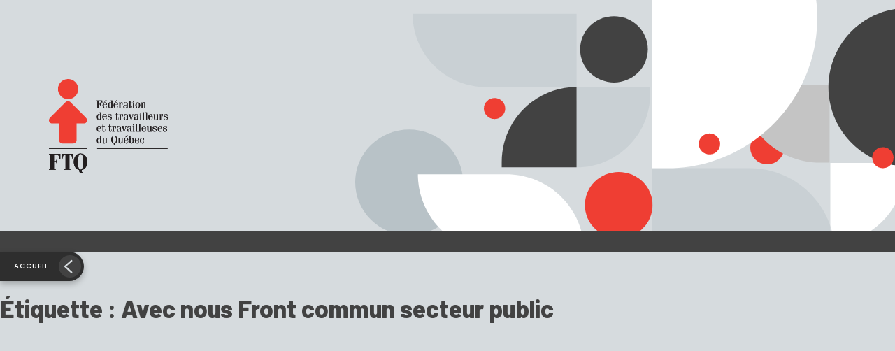

--- FILE ---
content_type: text/css
request_url: https://ftq.qc.ca/wp-content/litespeed/css/a8e6daa71e13e1e7b439ae3d365aa28b.css?ver=a2dc6
body_size: 55122
content:
.cmplz-video.cmplz-iframe-styles{background-color:transparent}.cmplz-video.cmplz-hidden{visibility:hidden !important}.cmplz-blocked-content-notice{display:none}.cmplz-placeholder-parent{height:inherit}.cmplz-optin .cmplz-blocked-content-container .cmplz-blocked-content-notice,.cmplz-optin .cmplz-wp-video .cmplz-blocked-content-notice,.cmplz-optout .cmplz-blocked-content-container .cmplz-blocked-content-notice,.cmplz-optout .cmplz-wp-video .cmplz-blocked-content-notice{display:block}.cmplz-blocked-content-container,.cmplz-wp-video{animation-name:cmplz-fadein;animation-duration:600ms;background:#FFF;border:0;border-radius:3px;box-shadow:0 0 1px 0 rgba(0,0,0,0.5),0 1px 10px 0 rgba(0,0,0,0.15);display:flex;justify-content:center;align-items:center;background-repeat:no-repeat !important;background-size:cover !important;height:inherit;position:relative}.cmplz-blocked-content-container.gmw-map-cover,.cmplz-wp-video.gmw-map-cover{max-height:100%;position:absolute}.cmplz-blocked-content-container.cmplz-video-placeholder,.cmplz-wp-video.cmplz-video-placeholder{padding-bottom:initial}.cmplz-blocked-content-container iframe,.cmplz-wp-video iframe{visibility:hidden;max-height:100%;border:0 !important}.cmplz-blocked-content-container .cmplz-custom-accept-btn,.cmplz-wp-video .cmplz-custom-accept-btn{white-space:normal;text-transform:initial;cursor:pointer;position:absolute !important;width:100%;top:50%;left:50%;transform:translate(-50%,-50%);max-width:200px;font-size:14px;padding:10px;background-color:rgba(0,0,0,0.5);color:#fff;text-align:center;z-index:98;line-height:23px}.cmplz-blocked-content-container .cmplz-custom-accept-btn:focus,.cmplz-wp-video .cmplz-custom-accept-btn:focus{border:1px dotted #cecece}.cmplz-blocked-content-container .cmplz-blocked-content-notice,.cmplz-wp-video .cmplz-blocked-content-notice{white-space:normal;text-transform:initial;position:absolute !important;width:100%;top:50%;left:50%;transform:translate(-50%,-50%);max-width:300px;font-size:14px;padding:10px;background-color:rgba(0,0,0,0.5);color:#fff;text-align:center;z-index:98;line-height:23px}.cmplz-blocked-content-container .cmplz-blocked-content-notice .cmplz-links,.cmplz-wp-video .cmplz-blocked-content-notice .cmplz-links{display:block;margin-bottom:10px}.cmplz-blocked-content-container .cmplz-blocked-content-notice .cmplz-links a,.cmplz-wp-video .cmplz-blocked-content-notice .cmplz-links a{color:#fff}.cmplz-blocked-content-container .cmplz-blocked-content-notice .cmplz-blocked-content-notice-body,.cmplz-wp-video .cmplz-blocked-content-notice .cmplz-blocked-content-notice-body{display:block}.cmplz-blocked-content-container div div{display:none}.cmplz-wp-video .cmplz-placeholder-element{width:100%;height:inherit}@keyframes cmplz-fadein{from{opacity:0}to{opacity:1}}/*!
 * Font Awesome Pro 5.8.1 by @fontawesome - https://fontawesome.com
 * License - https://fontawesome.com/license (Commercial License)
 */
.fa,.fab,.fal,.far,.fas{-moz-osx-font-smoothing:grayscale;-webkit-font-smoothing:antialiased;display:inline-block;font-style:normal;font-variant:normal;text-rendering:auto;line-height:1}.fa-lg{font-size:1.33333em;line-height:.75em;vertical-align:-.0667em}.fa-xs{font-size:.75em}.fa-sm{font-size:.875em}.fa-1x{font-size:1em}.fa-2x{font-size:2em}.fa-3x{font-size:3em}.fa-4x{font-size:4em}.fa-5x{font-size:5em}.fa-6x{font-size:6em}.fa-7x{font-size:7em}.fa-8x{font-size:8em}.fa-9x{font-size:9em}.fa-10x{font-size:10em}.fa-fw{text-align:center;width:1.25em}.fa-ul{list-style-type:none;margin-left:2.5em;padding-left:0}.fa-ul>li{position:relative}.fa-li{left:-2em;position:absolute;text-align:center;width:2em;line-height:inherit}.fa-border{border:.08em solid #eee;border-radius:.1em;padding:.2em .25em .15em}.fa-pull-left{float:left}.fa-pull-right{float:right}.fa.fa-pull-left,.fab.fa-pull-left,.fal.fa-pull-left,.far.fa-pull-left,.fas.fa-pull-left{margin-right:.3em}.fa.fa-pull-right,.fab.fa-pull-right,.fal.fa-pull-right,.far.fa-pull-right,.fas.fa-pull-right{margin-left:.3em}.fa-spin{animation:fa-spin 2s infinite linear}.fa-pulse{animation:fa-spin 1s infinite steps(8)}@keyframes fa-spin{0%{transform:rotate(0deg)}to{transform:rotate(1turn)}}.fa-rotate-90{-ms-filter:"progid:DXImageTransform.Microsoft.BasicImage(rotation=1)";transform:rotate(90deg)}.fa-rotate-180{-ms-filter:"progid:DXImageTransform.Microsoft.BasicImage(rotation=2)";transform:rotate(180deg)}.fa-rotate-270{-ms-filter:"progid:DXImageTransform.Microsoft.BasicImage(rotation=3)";transform:rotate(270deg)}.fa-flip-horizontal{-ms-filter:"progid:DXImageTransform.Microsoft.BasicImage(rotation=0, mirror=1)";transform:scaleX(-1)}.fa-flip-vertical{transform:scaleY(-1)}.fa-flip-both,.fa-flip-horizontal.fa-flip-vertical,.fa-flip-vertical{-ms-filter:"progid:DXImageTransform.Microsoft.BasicImage(rotation=2, mirror=1)"}.fa-flip-both,.fa-flip-horizontal.fa-flip-vertical{transform:scale(-1)}:root .fa-flip-both,:root .fa-flip-horizontal,:root .fa-flip-vertical,:root .fa-rotate-90,:root .fa-rotate-180,:root .fa-rotate-270{filter:none}.fa-stack{display:inline-block;height:2em;line-height:2em;position:relative;vertical-align:middle;width:2.5em}.fa-stack-1x,.fa-stack-2x{left:0;position:absolute;text-align:center;width:100%}.fa-stack-1x{line-height:inherit}.fa-stack-2x{font-size:2em}.fa-inverse{color:#fff}.fa-500px:before{content:"\f26e"}.fa-abacus:before{content:"\f640"}.fa-accessible-icon:before{content:"\f368"}.fa-accusoft:before{content:"\f369"}.fa-acorn:before{content:"\f6ae"}.fa-acquisitions-incorporated:before{content:"\f6af"}.fa-ad:before{content:"\f641"}.fa-address-book:before{content:"\f2b9"}.fa-address-card:before{content:"\f2bb"}.fa-adjust:before{content:"\f042"}.fa-adn:before{content:"\f170"}.fa-adobe:before{content:"\f778"}.fa-adversal:before{content:"\f36a"}.fa-affiliatetheme:before{content:"\f36b"}.fa-air-freshener:before{content:"\f5d0"}.fa-airbnb:before{content:"\f834"}.fa-alarm-clock:before{content:"\f34e"}.fa-algolia:before{content:"\f36c"}.fa-alicorn:before{content:"\f6b0"}.fa-align-center:before{content:"\f037"}.fa-align-justify:before{content:"\f039"}.fa-align-left:before{content:"\f036"}.fa-align-right:before{content:"\f038"}.fa-alipay:before{content:"\f642"}.fa-allergies:before{content:"\f461"}.fa-amazon:before{content:"\f270"}.fa-amazon-pay:before{content:"\f42c"}.fa-ambulance:before{content:"\f0f9"}.fa-american-sign-language-interpreting:before{content:"\f2a3"}.fa-amilia:before{content:"\f36d"}.fa-analytics:before{content:"\f643"}.fa-anchor:before{content:"\f13d"}.fa-android:before{content:"\f17b"}.fa-angel:before{content:"\f779"}.fa-angellist:before{content:"\f209"}.fa-angle-double-down:before{content:"\f103"}.fa-angle-double-left:before{content:"\f100"}.fa-angle-double-right:before{content:"\f101"}.fa-angle-double-up:before{content:"\f102"}.fa-angle-down:before{content:"\f107"}.fa-angle-left:before{content:"\f104"}.fa-angle-right:before{content:"\f105"}.fa-angle-up:before{content:"\f106"}.fa-angry:before{content:"\f556"}.fa-angrycreative:before{content:"\f36e"}.fa-angular:before{content:"\f420"}.fa-ankh:before{content:"\f644"}.fa-app-store:before{content:"\f36f"}.fa-app-store-ios:before{content:"\f370"}.fa-apper:before{content:"\f371"}.fa-apple:before{content:"\f179"}.fa-apple-alt:before{content:"\f5d1"}.fa-apple-crate:before{content:"\f6b1"}.fa-apple-pay:before{content:"\f415"}.fa-archive:before{content:"\f187"}.fa-archway:before{content:"\f557"}.fa-arrow-alt-circle-down:before{content:"\f358"}.fa-arrow-alt-circle-left:before{content:"\f359"}.fa-arrow-alt-circle-right:before{content:"\f35a"}.fa-arrow-alt-circle-up:before{content:"\f35b"}.fa-arrow-alt-down:before{content:"\f354"}.fa-arrow-alt-from-bottom:before{content:"\f346"}.fa-arrow-alt-from-left:before{content:"\f347"}.fa-arrow-alt-from-right:before{content:"\f348"}.fa-arrow-alt-from-top:before{content:"\f349"}.fa-arrow-alt-left:before{content:"\f355"}.fa-arrow-alt-right:before{content:"\f356"}.fa-arrow-alt-square-down:before{content:"\f350"}.fa-arrow-alt-square-left:before{content:"\f351"}.fa-arrow-alt-square-right:before{content:"\f352"}.fa-arrow-alt-square-up:before{content:"\f353"}.fa-arrow-alt-to-bottom:before{content:"\f34a"}.fa-arrow-alt-to-left:before{content:"\f34b"}.fa-arrow-alt-to-right:before{content:"\f34c"}.fa-arrow-alt-to-top:before{content:"\f34d"}.fa-arrow-alt-up:before{content:"\f357"}.fa-arrow-circle-down:before{content:"\f0ab"}.fa-arrow-circle-left:before{content:"\f0a8"}.fa-arrow-circle-right:before{content:"\f0a9"}.fa-arrow-circle-up:before{content:"\f0aa"}.fa-arrow-down:before{content:"\f063"}.fa-arrow-from-bottom:before{content:"\f342"}.fa-arrow-from-left:before{content:"\f343"}.fa-arrow-from-right:before{content:"\f344"}.fa-arrow-from-top:before{content:"\f345"}.fa-arrow-left:before{content:"\f060"}.fa-arrow-right:before{content:"\f061"}.fa-arrow-square-down:before{content:"\f339"}.fa-arrow-square-left:before{content:"\f33a"}.fa-arrow-square-right:before{content:"\f33b"}.fa-arrow-square-up:before{content:"\f33c"}.fa-arrow-to-bottom:before{content:"\f33d"}.fa-arrow-to-left:before{content:"\f33e"}.fa-arrow-to-right:before{content:"\f340"}.fa-arrow-to-top:before{content:"\f341"}.fa-arrow-up:before{content:"\f062"}.fa-arrows:before{content:"\f047"}.fa-arrows-alt:before{content:"\f0b2"}.fa-arrows-alt-h:before{content:"\f337"}.fa-arrows-alt-v:before{content:"\f338"}.fa-arrows-h:before{content:"\f07e"}.fa-arrows-v:before{content:"\f07d"}.fa-artstation:before{content:"\f77a"}.fa-assistive-listening-systems:before{content:"\f2a2"}.fa-asterisk:before{content:"\f069"}.fa-asymmetrik:before{content:"\f372"}.fa-at:before{content:"\f1fa"}.fa-atlas:before{content:"\f558"}.fa-atlassian:before{content:"\f77b"}.fa-atom:before{content:"\f5d2"}.fa-atom-alt:before{content:"\f5d3"}.fa-audible:before{content:"\f373"}.fa-audio-description:before{content:"\f29e"}.fa-autoprefixer:before{content:"\f41c"}.fa-avianex:before{content:"\f374"}.fa-aviato:before{content:"\f421"}.fa-award:before{content:"\f559"}.fa-aws:before{content:"\f375"}.fa-axe:before{content:"\f6b2"}.fa-axe-battle:before{content:"\f6b3"}.fa-baby:before{content:"\f77c"}.fa-baby-carriage:before{content:"\f77d"}.fa-backpack:before{content:"\f5d4"}.fa-backspace:before{content:"\f55a"}.fa-backward:before{content:"\f04a"}.fa-bacon:before{content:"\f7e5"}.fa-badge:before{content:"\f335"}.fa-badge-check:before{content:"\f336"}.fa-badge-dollar:before{content:"\f645"}.fa-badge-percent:before{content:"\f646"}.fa-badger-honey:before{content:"\f6b4"}.fa-balance-scale:before{content:"\f24e"}.fa-balance-scale-left:before{content:"\f515"}.fa-balance-scale-right:before{content:"\f516"}.fa-ball-pile:before{content:"\f77e"}.fa-ballot:before{content:"\f732"}.fa-ballot-check:before{content:"\f733"}.fa-ban:before{content:"\f05e"}.fa-band-aid:before{content:"\f462"}.fa-bandcamp:before{content:"\f2d5"}.fa-barcode:before{content:"\f02a"}.fa-barcode-alt:before{content:"\f463"}.fa-barcode-read:before{content:"\f464"}.fa-barcode-scan:before{content:"\f465"}.fa-bars:before{content:"\f0c9"}.fa-baseball:before{content:"\f432"}.fa-baseball-ball:before{content:"\f433"}.fa-basketball-ball:before{content:"\f434"}.fa-basketball-hoop:before{content:"\f435"}.fa-bat:before{content:"\f6b5"}.fa-bath:before{content:"\f2cd"}.fa-battery-bolt:before{content:"\f376"}.fa-battery-empty:before{content:"\f244"}.fa-battery-full:before{content:"\f240"}.fa-battery-half:before{content:"\f242"}.fa-battery-quarter:before{content:"\f243"}.fa-battery-slash:before{content:"\f377"}.fa-battery-three-quarters:before{content:"\f241"}.fa-battle-net:before{content:"\f835"}.fa-bed:before{content:"\f236"}.fa-beer:before{content:"\f0fc"}.fa-behance:before{content:"\f1b4"}.fa-behance-square:before{content:"\f1b5"}.fa-bell:before{content:"\f0f3"}.fa-bell-school:before{content:"\f5d5"}.fa-bell-school-slash:before{content:"\f5d6"}.fa-bell-slash:before{content:"\f1f6"}.fa-bells:before{content:"\f77f"}.fa-bezier-curve:before{content:"\f55b"}.fa-bible:before{content:"\f647"}.fa-bicycle:before{content:"\f206"}.fa-bimobject:before{content:"\f378"}.fa-binoculars:before{content:"\f1e5"}.fa-biohazard:before{content:"\f780"}.fa-birthday-cake:before{content:"\f1fd"}.fa-bitbucket:before{content:"\f171"}.fa-bitcoin:before{content:"\f379"}.fa-bity:before{content:"\f37a"}.fa-black-tie:before{content:"\f27e"}.fa-blackberry:before{content:"\f37b"}.fa-blanket:before{content:"\f498"}.fa-blender:before{content:"\f517"}.fa-blender-phone:before{content:"\f6b6"}.fa-blind:before{content:"\f29d"}.fa-blog:before{content:"\f781"}.fa-blogger:before{content:"\f37c"}.fa-blogger-b:before{content:"\f37d"}.fa-bluetooth:before{content:"\f293"}.fa-bluetooth-b:before{content:"\f294"}.fa-bold:before{content:"\f032"}.fa-bolt:before{content:"\f0e7"}.fa-bomb:before{content:"\f1e2"}.fa-bone:before{content:"\f5d7"}.fa-bone-break:before{content:"\f5d8"}.fa-bong:before{content:"\f55c"}.fa-book:before{content:"\f02d"}.fa-book-alt:before{content:"\f5d9"}.fa-book-dead:before{content:"\f6b7"}.fa-book-heart:before{content:"\f499"}.fa-book-medical:before{content:"\f7e6"}.fa-book-open:before{content:"\f518"}.fa-book-reader:before{content:"\f5da"}.fa-book-spells:before{content:"\f6b8"}.fa-book-user:before{content:"\f7e7"}.fa-bookmark:before{content:"\f02e"}.fa-books:before{content:"\f5db"}.fa-books-medical:before{content:"\f7e8"}.fa-boot:before{content:"\f782"}.fa-booth-curtain:before{content:"\f734"}.fa-bootstrap:before{content:"\f836"}.fa-bow-arrow:before{content:"\f6b9"}.fa-bowling-ball:before{content:"\f436"}.fa-bowling-pins:before{content:"\f437"}.fa-box:before{content:"\f466"}.fa-box-alt:before{content:"\f49a"}.fa-box-ballot:before{content:"\f735"}.fa-box-check:before{content:"\f467"}.fa-box-fragile:before{content:"\f49b"}.fa-box-full:before{content:"\f49c"}.fa-box-heart:before{content:"\f49d"}.fa-box-open:before{content:"\f49e"}.fa-box-up:before{content:"\f49f"}.fa-box-usd:before{content:"\f4a0"}.fa-boxes:before{content:"\f468"}.fa-boxes-alt:before{content:"\f4a1"}.fa-boxing-glove:before{content:"\f438"}.fa-brackets:before{content:"\f7e9"}.fa-brackets-curly:before{content:"\f7ea"}.fa-braille:before{content:"\f2a1"}.fa-brain:before{content:"\f5dc"}.fa-bread-loaf:before{content:"\f7eb"}.fa-bread-slice:before{content:"\f7ec"}.fa-briefcase:before{content:"\f0b1"}.fa-briefcase-medical:before{content:"\f469"}.fa-broadcast-tower:before{content:"\f519"}.fa-broom:before{content:"\f51a"}.fa-browser:before{content:"\f37e"}.fa-brush:before{content:"\f55d"}.fa-btc:before{content:"\f15a"}.fa-buffer:before{content:"\f837"}.fa-bug:before{content:"\f188"}.fa-building:before{content:"\f1ad"}.fa-bullhorn:before{content:"\f0a1"}.fa-bullseye:before{content:"\f140"}.fa-bullseye-arrow:before{content:"\f648"}.fa-bullseye-pointer:before{content:"\f649"}.fa-burn:before{content:"\f46a"}.fa-buromobelexperte:before{content:"\f37f"}.fa-burrito:before{content:"\f7ed"}.fa-bus:before{content:"\f207"}.fa-bus-alt:before{content:"\f55e"}.fa-bus-school:before{content:"\f5dd"}.fa-business-time:before{content:"\f64a"}.fa-buysellads:before{content:"\f20d"}.fa-cabinet-filing:before{content:"\f64b"}.fa-calculator:before{content:"\f1ec"}.fa-calculator-alt:before{content:"\f64c"}.fa-calendar:before{content:"\f133"}.fa-calendar-alt:before{content:"\f073"}.fa-calendar-check:before{content:"\f274"}.fa-calendar-day:before{content:"\f783"}.fa-calendar-edit:before{content:"\f333"}.fa-calendar-exclamation:before{content:"\f334"}.fa-calendar-minus:before{content:"\f272"}.fa-calendar-plus:before{content:"\f271"}.fa-calendar-star:before{content:"\f736"}.fa-calendar-times:before{content:"\f273"}.fa-calendar-week:before{content:"\f784"}.fa-camera:before{content:"\f030"}.fa-camera-alt:before{content:"\f332"}.fa-camera-retro:before{content:"\f083"}.fa-campfire:before{content:"\f6ba"}.fa-campground:before{content:"\f6bb"}.fa-canadian-maple-leaf:before{content:"\f785"}.fa-candle-holder:before{content:"\f6bc"}.fa-candy-cane:before{content:"\f786"}.fa-candy-corn:before{content:"\f6bd"}.fa-cannabis:before{content:"\f55f"}.fa-capsules:before{content:"\f46b"}.fa-car:before{content:"\f1b9"}.fa-car-alt:before{content:"\f5de"}.fa-car-battery:before{content:"\f5df"}.fa-car-bump:before{content:"\f5e0"}.fa-car-crash:before{content:"\f5e1"}.fa-car-garage:before{content:"\f5e2"}.fa-car-mechanic:before{content:"\f5e3"}.fa-car-side:before{content:"\f5e4"}.fa-car-tilt:before{content:"\f5e5"}.fa-car-wash:before{content:"\f5e6"}.fa-caret-circle-down:before{content:"\f32d"}.fa-caret-circle-left:before{content:"\f32e"}.fa-caret-circle-right:before{content:"\f330"}.fa-caret-circle-up:before{content:"\f331"}.fa-caret-down:before{content:"\f0d7"}.fa-caret-left:before{content:"\f0d9"}.fa-caret-right:before{content:"\f0da"}.fa-caret-square-down:before{content:"\f150"}.fa-caret-square-left:before{content:"\f191"}.fa-caret-square-right:before{content:"\f152"}.fa-caret-square-up:before{content:"\f151"}.fa-caret-up:before{content:"\f0d8"}.fa-carrot:before{content:"\f787"}.fa-cart-arrow-down:before{content:"\f218"}.fa-cart-plus:before{content:"\f217"}.fa-cash-register:before{content:"\f788"}.fa-cat:before{content:"\f6be"}.fa-cauldron:before{content:"\f6bf"}.fa-cc-amazon-pay:before{content:"\f42d"}.fa-cc-amex:before{content:"\f1f3"}.fa-cc-apple-pay:before{content:"\f416"}.fa-cc-diners-club:before{content:"\f24c"}.fa-cc-discover:before{content:"\f1f2"}.fa-cc-jcb:before{content:"\f24b"}.fa-cc-mastercard:before{content:"\f1f1"}.fa-cc-paypal:before{content:"\f1f4"}.fa-cc-stripe:before{content:"\f1f5"}.fa-cc-visa:before{content:"\f1f0"}.fa-centercode:before{content:"\f380"}.fa-centos:before{content:"\f789"}.fa-certificate:before{content:"\f0a3"}.fa-chair:before{content:"\f6c0"}.fa-chair-office:before{content:"\f6c1"}.fa-chalkboard:before{content:"\f51b"}.fa-chalkboard-teacher:before{content:"\f51c"}.fa-charging-station:before{content:"\f5e7"}.fa-chart-area:before{content:"\f1fe"}.fa-chart-bar:before{content:"\f080"}.fa-chart-line:before{content:"\f201"}.fa-chart-line-down:before{content:"\f64d"}.fa-chart-network:before{content:"\f78a"}.fa-chart-pie:before{content:"\f200"}.fa-chart-pie-alt:before{content:"\f64e"}.fa-chart-scatter:before{content:"\f7ee"}.fa-check:before{content:"\f00c"}.fa-check-circle:before{content:"\f058"}.fa-check-double:before{content:"\f560"}.fa-check-square:before{content:"\f14a"}.fa-cheese:before{content:"\f7ef"}.fa-cheese-swiss:before{content:"\f7f0"}.fa-cheeseburger:before{content:"\f7f1"}.fa-chess:before{content:"\f439"}.fa-chess-bishop:before{content:"\f43a"}.fa-chess-bishop-alt:before{content:"\f43b"}.fa-chess-board:before{content:"\f43c"}.fa-chess-clock:before{content:"\f43d"}.fa-chess-clock-alt:before{content:"\f43e"}.fa-chess-king:before{content:"\f43f"}.fa-chess-king-alt:before{content:"\f440"}.fa-chess-knight:before{content:"\f441"}.fa-chess-knight-alt:before{content:"\f442"}.fa-chess-pawn:before{content:"\f443"}.fa-chess-pawn-alt:before{content:"\f444"}.fa-chess-queen:before{content:"\f445"}.fa-chess-queen-alt:before{content:"\f446"}.fa-chess-rook:before{content:"\f447"}.fa-chess-rook-alt:before{content:"\f448"}.fa-chevron-circle-down:before{content:"\f13a"}.fa-chevron-circle-left:before{content:"\f137"}.fa-chevron-circle-right:before{content:"\f138"}.fa-chevron-circle-up:before{content:"\f139"}.fa-chevron-double-down:before{content:"\f322"}.fa-chevron-double-left:before{content:"\f323"}.fa-chevron-double-right:before{content:"\f324"}.fa-chevron-double-up:before{content:"\f325"}.fa-chevron-down:before{content:"\f078"}.fa-chevron-left:before{content:"\f053"}.fa-chevron-right:before{content:"\f054"}.fa-chevron-square-down:before{content:"\f329"}.fa-chevron-square-left:before{content:"\f32a"}.fa-chevron-square-right:before{content:"\f32b"}.fa-chevron-square-up:before{content:"\f32c"}.fa-chevron-up:before{content:"\f077"}.fa-child:before{content:"\f1ae"}.fa-chimney:before{content:"\f78b"}.fa-chrome:before{content:"\f268"}.fa-chromecast:before{content:"\f838"}.fa-church:before{content:"\f51d"}.fa-circle:before{content:"\f111"}.fa-circle-notch:before{content:"\f1ce"}.fa-city:before{content:"\f64f"}.fa-claw-marks:before{content:"\f6c2"}.fa-clinic-medical:before{content:"\f7f2"}.fa-clipboard:before{content:"\f328"}.fa-clipboard-check:before{content:"\f46c"}.fa-clipboard-list:before{content:"\f46d"}.fa-clipboard-list-check:before{content:"\f737"}.fa-clipboard-prescription:before{content:"\f5e8"}.fa-clipboard-user:before{content:"\f7f3"}.fa-clock:before{content:"\f017"}.fa-clone:before{content:"\f24d"}.fa-closed-captioning:before{content:"\f20a"}.fa-cloud:before{content:"\f0c2"}.fa-cloud-download:before{content:"\f0ed"}.fa-cloud-download-alt:before{content:"\f381"}.fa-cloud-drizzle:before{content:"\f738"}.fa-cloud-hail:before{content:"\f739"}.fa-cloud-hail-mixed:before{content:"\f73a"}.fa-cloud-meatball:before{content:"\f73b"}.fa-cloud-moon:before{content:"\f6c3"}.fa-cloud-moon-rain:before{content:"\f73c"}.fa-cloud-rain:before{content:"\f73d"}.fa-cloud-rainbow:before{content:"\f73e"}.fa-cloud-showers:before{content:"\f73f"}.fa-cloud-showers-heavy:before{content:"\f740"}.fa-cloud-sleet:before{content:"\f741"}.fa-cloud-snow:before{content:"\f742"}.fa-cloud-sun:before{content:"\f6c4"}.fa-cloud-sun-rain:before{content:"\f743"}.fa-cloud-upload:before{content:"\f0ee"}.fa-cloud-upload-alt:before{content:"\f382"}.fa-clouds:before{content:"\f744"}.fa-clouds-moon:before{content:"\f745"}.fa-clouds-sun:before{content:"\f746"}.fa-cloudscale:before{content:"\f383"}.fa-cloudsmith:before{content:"\f384"}.fa-cloudversify:before{content:"\f385"}.fa-club:before{content:"\f327"}.fa-cocktail:before{content:"\f561"}.fa-code:before{content:"\f121"}.fa-code-branch:before{content:"\f126"}.fa-code-commit:before{content:"\f386"}.fa-code-merge:before{content:"\f387"}.fa-codepen:before{content:"\f1cb"}.fa-codiepie:before{content:"\f284"}.fa-coffee:before{content:"\f0f4"}.fa-coffee-togo:before{content:"\f6c5"}.fa-coffin:before{content:"\f6c6"}.fa-cog:before{content:"\f013"}.fa-cogs:before{content:"\f085"}.fa-coins:before{content:"\f51e"}.fa-columns:before{content:"\f0db"}.fa-comment:before{content:"\f075"}.fa-comment-alt:before{content:"\f27a"}.fa-comment-alt-check:before{content:"\f4a2"}.fa-comment-alt-dollar:before{content:"\f650"}.fa-comment-alt-dots:before{content:"\f4a3"}.fa-comment-alt-edit:before{content:"\f4a4"}.fa-comment-alt-exclamation:before{content:"\f4a5"}.fa-comment-alt-lines:before{content:"\f4a6"}.fa-comment-alt-medical:before{content:"\f7f4"}.fa-comment-alt-minus:before{content:"\f4a7"}.fa-comment-alt-plus:before{content:"\f4a8"}.fa-comment-alt-slash:before{content:"\f4a9"}.fa-comment-alt-smile:before{content:"\f4aa"}.fa-comment-alt-times:before{content:"\f4ab"}.fa-comment-check:before{content:"\f4ac"}.fa-comment-dollar:before{content:"\f651"}.fa-comment-dots:before{content:"\f4ad"}.fa-comment-edit:before{content:"\f4ae"}.fa-comment-exclamation:before{content:"\f4af"}.fa-comment-lines:before{content:"\f4b0"}.fa-comment-medical:before{content:"\f7f5"}.fa-comment-minus:before{content:"\f4b1"}.fa-comment-plus:before{content:"\f4b2"}.fa-comment-slash:before{content:"\f4b3"}.fa-comment-smile:before{content:"\f4b4"}.fa-comment-times:before{content:"\f4b5"}.fa-comments:before{content:"\f086"}.fa-comments-alt:before{content:"\f4b6"}.fa-comments-alt-dollar:before{content:"\f652"}.fa-comments-dollar:before{content:"\f653"}.fa-compact-disc:before{content:"\f51f"}.fa-compass:before{content:"\f14e"}.fa-compass-slash:before{content:"\f5e9"}.fa-compress:before{content:"\f066"}.fa-compress-alt:before{content:"\f422"}.fa-compress-arrows-alt:before{content:"\f78c"}.fa-compress-wide:before{content:"\f326"}.fa-concierge-bell:before{content:"\f562"}.fa-confluence:before{content:"\f78d"}.fa-connectdevelop:before{content:"\f20e"}.fa-container-storage:before{content:"\f4b7"}.fa-contao:before{content:"\f26d"}.fa-conveyor-belt:before{content:"\f46e"}.fa-conveyor-belt-alt:before{content:"\f46f"}.fa-cookie:before{content:"\f563"}.fa-cookie-bite:before{content:"\f564"}.fa-copy:before{content:"\f0c5"}.fa-copyright:before{content:"\f1f9"}.fa-corn:before{content:"\f6c7"}.fa-couch:before{content:"\f4b8"}.fa-cow:before{content:"\f6c8"}.fa-cpanel:before{content:"\f388"}.fa-creative-commons:before{content:"\f25e"}.fa-creative-commons-by:before{content:"\f4e7"}.fa-creative-commons-nc:before{content:"\f4e8"}.fa-creative-commons-nc-eu:before{content:"\f4e9"}.fa-creative-commons-nc-jp:before{content:"\f4ea"}.fa-creative-commons-nd:before{content:"\f4eb"}.fa-creative-commons-pd:before{content:"\f4ec"}.fa-creative-commons-pd-alt:before{content:"\f4ed"}.fa-creative-commons-remix:before{content:"\f4ee"}.fa-creative-commons-sa:before{content:"\f4ef"}.fa-creative-commons-sampling:before{content:"\f4f0"}.fa-creative-commons-sampling-plus:before{content:"\f4f1"}.fa-creative-commons-share:before{content:"\f4f2"}.fa-creative-commons-zero:before{content:"\f4f3"}.fa-credit-card:before{content:"\f09d"}.fa-credit-card-blank:before{content:"\f389"}.fa-credit-card-front:before{content:"\f38a"}.fa-cricket:before{content:"\f449"}.fa-critical-role:before{content:"\f6c9"}.fa-croissant:before{content:"\f7f6"}.fa-crop:before{content:"\f125"}.fa-crop-alt:before{content:"\f565"}.fa-cross:before{content:"\f654"}.fa-crosshairs:before{content:"\f05b"}.fa-crow:before{content:"\f520"}.fa-crown:before{content:"\f521"}.fa-crutch:before{content:"\f7f7"}.fa-crutches:before{content:"\f7f8"}.fa-css3:before{content:"\f13c"}.fa-css3-alt:before{content:"\f38b"}.fa-cube:before{content:"\f1b2"}.fa-cubes:before{content:"\f1b3"}.fa-curling:before{content:"\f44a"}.fa-cut:before{content:"\f0c4"}.fa-cuttlefish:before{content:"\f38c"}.fa-d-and-d:before{content:"\f38d"}.fa-d-and-d-beyond:before{content:"\f6ca"}.fa-dagger:before{content:"\f6cb"}.fa-dashcube:before{content:"\f210"}.fa-database:before{content:"\f1c0"}.fa-deaf:before{content:"\f2a4"}.fa-debug:before{content:"\f7f9"}.fa-deer:before{content:"\f78e"}.fa-deer-rudolph:before{content:"\f78f"}.fa-delicious:before{content:"\f1a5"}.fa-democrat:before{content:"\f747"}.fa-deploydog:before{content:"\f38e"}.fa-deskpro:before{content:"\f38f"}.fa-desktop:before{content:"\f108"}.fa-desktop-alt:before{content:"\f390"}.fa-dev:before{content:"\f6cc"}.fa-deviantart:before{content:"\f1bd"}.fa-dewpoint:before{content:"\f748"}.fa-dharmachakra:before{content:"\f655"}.fa-dhl:before{content:"\f790"}.fa-diagnoses:before{content:"\f470"}.fa-diamond:before{content:"\f219"}.fa-diaspora:before{content:"\f791"}.fa-dice:before{content:"\f522"}.fa-dice-d10:before{content:"\f6cd"}.fa-dice-d12:before{content:"\f6ce"}.fa-dice-d20:before{content:"\f6cf"}.fa-dice-d4:before{content:"\f6d0"}.fa-dice-d6:before{content:"\f6d1"}.fa-dice-d8:before{content:"\f6d2"}.fa-dice-five:before{content:"\f523"}.fa-dice-four:before{content:"\f524"}.fa-dice-one:before{content:"\f525"}.fa-dice-six:before{content:"\f526"}.fa-dice-three:before{content:"\f527"}.fa-dice-two:before{content:"\f528"}.fa-digg:before{content:"\f1a6"}.fa-digital-ocean:before{content:"\f391"}.fa-digital-tachograph:before{content:"\f566"}.fa-diploma:before{content:"\f5ea"}.fa-directions:before{content:"\f5eb"}.fa-discord:before{content:"\f392"}.fa-discourse:before{content:"\f393"}.fa-disease:before{content:"\f7fa"}.fa-divide:before{content:"\f529"}.fa-dizzy:before{content:"\f567"}.fa-dna:before{content:"\f471"}.fa-do-not-enter:before{content:"\f5ec"}.fa-dochub:before{content:"\f394"}.fa-docker:before{content:"\f395"}.fa-dog:before{content:"\f6d3"}.fa-dog-leashed:before{content:"\f6d4"}.fa-dollar-sign:before{content:"\f155"}.fa-dolly:before{content:"\f472"}.fa-dolly-empty:before{content:"\f473"}.fa-dolly-flatbed:before{content:"\f474"}.fa-dolly-flatbed-alt:before{content:"\f475"}.fa-dolly-flatbed-empty:before{content:"\f476"}.fa-donate:before{content:"\f4b9"}.fa-door-closed:before{content:"\f52a"}.fa-door-open:before{content:"\f52b"}.fa-dot-circle:before{content:"\f192"}.fa-dove:before{content:"\f4ba"}.fa-download:before{content:"\f019"}.fa-draft2digital:before{content:"\f396"}.fa-drafting-compass:before{content:"\f568"}.fa-dragon:before{content:"\f6d5"}.fa-draw-circle:before{content:"\f5ed"}.fa-draw-polygon:before{content:"\f5ee"}.fa-draw-square:before{content:"\f5ef"}.fa-dreidel:before{content:"\f792"}.fa-dribbble:before{content:"\f17d"}.fa-dribbble-square:before{content:"\f397"}.fa-dropbox:before{content:"\f16b"}.fa-drum:before{content:"\f569"}.fa-drum-steelpan:before{content:"\f56a"}.fa-drumstick:before{content:"\f6d6"}.fa-drumstick-bite:before{content:"\f6d7"}.fa-drupal:before{content:"\f1a9"}.fa-duck:before{content:"\f6d8"}.fa-dumbbell:before{content:"\f44b"}.fa-dumpster:before{content:"\f793"}.fa-dumpster-fire:before{content:"\f794"}.fa-dungeon:before{content:"\f6d9"}.fa-dyalog:before{content:"\f399"}.fa-ear:before{content:"\f5f0"}.fa-ear-muffs:before{content:"\f795"}.fa-earlybirds:before{content:"\f39a"}.fa-ebay:before{content:"\f4f4"}.fa-eclipse:before{content:"\f749"}.fa-eclipse-alt:before{content:"\f74a"}.fa-edge:before{content:"\f282"}.fa-edit:before{content:"\f044"}.fa-egg:before{content:"\f7fb"}.fa-egg-fried:before{content:"\f7fc"}.fa-eject:before{content:"\f052"}.fa-elementor:before{content:"\f430"}.fa-elephant:before{content:"\f6da"}.fa-ellipsis-h:before{content:"\f141"}.fa-ellipsis-h-alt:before{content:"\f39b"}.fa-ellipsis-v:before{content:"\f142"}.fa-ellipsis-v-alt:before{content:"\f39c"}.fa-ello:before{content:"\f5f1"}.fa-ember:before{content:"\f423"}.fa-empire:before{content:"\f1d1"}.fa-empty-set:before{content:"\f656"}.fa-engine-warning:before{content:"\f5f2"}.fa-envelope:before{content:"\f0e0"}.fa-envelope-open:before{content:"\f2b6"}.fa-envelope-open-dollar:before{content:"\f657"}.fa-envelope-open-text:before{content:"\f658"}.fa-envelope-square:before{content:"\f199"}.fa-envira:before{content:"\f299"}.fa-equals:before{content:"\f52c"}.fa-eraser:before{content:"\f12d"}.fa-erlang:before{content:"\f39d"}.fa-ethereum:before{content:"\f42e"}.fa-ethernet:before{content:"\f796"}.fa-etsy:before{content:"\f2d7"}.fa-euro-sign:before{content:"\f153"}.fa-evernote:before{content:"\f839"}.fa-exchange:before{content:"\f0ec"}.fa-exchange-alt:before{content:"\f362"}.fa-exclamation:before{content:"\f12a"}.fa-exclamation-circle:before{content:"\f06a"}.fa-exclamation-square:before{content:"\f321"}.fa-exclamation-triangle:before{content:"\f071"}.fa-expand:before{content:"\f065"}.fa-expand-alt:before{content:"\f424"}.fa-expand-arrows:before{content:"\f31d"}.fa-expand-arrows-alt:before{content:"\f31e"}.fa-expand-wide:before{content:"\f320"}.fa-expeditedssl:before{content:"\f23e"}.fa-external-link:before{content:"\f08e"}.fa-external-link-alt:before{content:"\f35d"}.fa-external-link-square:before{content:"\f14c"}.fa-external-link-square-alt:before{content:"\f360"}.fa-eye:before{content:"\f06e"}.fa-eye-dropper:before{content:"\f1fb"}.fa-eye-evil:before{content:"\f6db"}.fa-eye-slash:before{content:"\f070"}.fa-facebook:before{content:"\f09a"}.fa-facebook-f:before{content:"\f39e"}.fa-facebook-messenger:before{content:"\f39f"}.fa-facebook-square:before{content:"\f082"}.fa-fantasy-flight-games:before{content:"\f6dc"}.fa-fast-backward:before{content:"\f049"}.fa-fast-forward:before{content:"\f050"}.fa-fax:before{content:"\f1ac"}.fa-feather:before{content:"\f52d"}.fa-feather-alt:before{content:"\f56b"}.fa-fedex:before{content:"\f797"}.fa-fedora:before{content:"\f798"}.fa-female:before{content:"\f182"}.fa-field-hockey:before{content:"\f44c"}.fa-fighter-jet:before{content:"\f0fb"}.fa-figma:before{content:"\f799"}.fa-file:before{content:"\f15b"}.fa-file-alt:before{content:"\f15c"}.fa-file-archive:before{content:"\f1c6"}.fa-file-audio:before{content:"\f1c7"}.fa-file-certificate:before{content:"\f5f3"}.fa-file-chart-line:before{content:"\f659"}.fa-file-chart-pie:before{content:"\f65a"}.fa-file-check:before{content:"\f316"}.fa-file-code:before{content:"\f1c9"}.fa-file-contract:before{content:"\f56c"}.fa-file-csv:before{content:"\f6dd"}.fa-file-download:before{content:"\f56d"}.fa-file-edit:before{content:"\f31c"}.fa-file-excel:before{content:"\f1c3"}.fa-file-exclamation:before{content:"\f31a"}.fa-file-export:before{content:"\f56e"}.fa-file-image:before{content:"\f1c5"}.fa-file-import:before{content:"\f56f"}.fa-file-invoice:before{content:"\f570"}.fa-file-invoice-dollar:before{content:"\f571"}.fa-file-medical:before{content:"\f477"}.fa-file-medical-alt:before{content:"\f478"}.fa-file-minus:before{content:"\f318"}.fa-file-pdf:before{content:"\f1c1"}.fa-file-plus:before{content:"\f319"}.fa-file-powerpoint:before{content:"\f1c4"}.fa-file-prescription:before{content:"\f572"}.fa-file-signature:before{content:"\f573"}.fa-file-spreadsheet:before{content:"\f65b"}.fa-file-times:before{content:"\f317"}.fa-file-upload:before{content:"\f574"}.fa-file-user:before{content:"\f65c"}.fa-file-video:before{content:"\f1c8"}.fa-file-word:before{content:"\f1c2"}.fa-files-medical:before{content:"\f7fd"}.fa-fill:before{content:"\f575"}.fa-fill-drip:before{content:"\f576"}.fa-film:before{content:"\f008"}.fa-film-alt:before{content:"\f3a0"}.fa-filter:before{content:"\f0b0"}.fa-fingerprint:before{content:"\f577"}.fa-fire:before{content:"\f06d"}.fa-fire-alt:before{content:"\f7e4"}.fa-fire-extinguisher:before{content:"\f134"}.fa-fire-smoke:before{content:"\f74b"}.fa-firefox:before{content:"\f269"}.fa-fireplace:before{content:"\f79a"}.fa-first-aid:before{content:"\f479"}.fa-first-order:before{content:"\f2b0"}.fa-first-order-alt:before{content:"\f50a"}.fa-firstdraft:before{content:"\f3a1"}.fa-fish:before{content:"\f578"}.fa-fish-cooked:before{content:"\f7fe"}.fa-fist-raised:before{content:"\f6de"}.fa-flag:before{content:"\f024"}.fa-flag-alt:before{content:"\f74c"}.fa-flag-checkered:before{content:"\f11e"}.fa-flag-usa:before{content:"\f74d"}.fa-flame:before{content:"\f6df"}.fa-flask:before{content:"\f0c3"}.fa-flask-poison:before{content:"\f6e0"}.fa-flask-potion:before{content:"\f6e1"}.fa-flickr:before{content:"\f16e"}.fa-flipboard:before{content:"\f44d"}.fa-flower:before{content:"\f7ff"}.fa-flower-daffodil:before{content:"\f800"}.fa-flower-tulip:before{content:"\f801"}.fa-flushed:before{content:"\f579"}.fa-fly:before{content:"\f417"}.fa-fog:before{content:"\f74e"}.fa-folder:before{content:"\f07b"}.fa-folder-minus:before{content:"\f65d"}.fa-folder-open:before{content:"\f07c"}.fa-folder-plus:before{content:"\f65e"}.fa-folder-times:before{content:"\f65f"}.fa-folder-tree:before{content:"\f802"}.fa-folders:before{content:"\f660"}.fa-font:before{content:"\f031"}.fa-font-awesome:before{content:"\f2b4"}.fa-font-awesome-alt:before{content:"\f35c"}.fa-font-awesome-flag:before{content:"\f425"}.fa-font-awesome-logo-full:before{content:"\f4e6"}.fa-fonticons:before{content:"\f280"}.fa-fonticons-fi:before{content:"\f3a2"}.fa-football-ball:before{content:"\f44e"}.fa-football-helmet:before{content:"\f44f"}.fa-forklift:before{content:"\f47a"}.fa-fort-awesome:before{content:"\f286"}.fa-fort-awesome-alt:before{content:"\f3a3"}.fa-forumbee:before{content:"\f211"}.fa-forward:before{content:"\f04e"}.fa-foursquare:before{content:"\f180"}.fa-fragile:before{content:"\f4bb"}.fa-free-code-camp:before{content:"\f2c5"}.fa-freebsd:before{content:"\f3a4"}.fa-french-fries:before{content:"\f803"}.fa-frog:before{content:"\f52e"}.fa-frosty-head:before{content:"\f79b"}.fa-frown:before{content:"\f119"}.fa-frown-open:before{content:"\f57a"}.fa-fulcrum:before{content:"\f50b"}.fa-function:before{content:"\f661"}.fa-funnel-dollar:before{content:"\f662"}.fa-futbol:before{content:"\f1e3"}.fa-galactic-republic:before{content:"\f50c"}.fa-galactic-senate:before{content:"\f50d"}.fa-gamepad:before{content:"\f11b"}.fa-gas-pump:before{content:"\f52f"}.fa-gas-pump-slash:before{content:"\f5f4"}.fa-gavel:before{content:"\f0e3"}.fa-gem:before{content:"\f3a5"}.fa-genderless:before{content:"\f22d"}.fa-get-pocket:before{content:"\f265"}.fa-gg:before{content:"\f260"}.fa-gg-circle:before{content:"\f261"}.fa-ghost:before{content:"\f6e2"}.fa-gift:before{content:"\f06b"}.fa-gift-card:before{content:"\f663"}.fa-gifts:before{content:"\f79c"}.fa-gingerbread-man:before{content:"\f79d"}.fa-git:before{content:"\f1d3"}.fa-git-square:before{content:"\f1d2"}.fa-github:before{content:"\f09b"}.fa-github-alt:before{content:"\f113"}.fa-github-square:before{content:"\f092"}.fa-gitkraken:before{content:"\f3a6"}.fa-gitlab:before{content:"\f296"}.fa-gitter:before{content:"\f426"}.fa-glass:before{content:"\f804"}.fa-glass-champagne:before{content:"\f79e"}.fa-glass-cheers:before{content:"\f79f"}.fa-glass-martini:before{content:"\f000"}.fa-glass-martini-alt:before{content:"\f57b"}.fa-glass-whiskey:before{content:"\f7a0"}.fa-glass-whiskey-rocks:before{content:"\f7a1"}.fa-glasses:before{content:"\f530"}.fa-glasses-alt:before{content:"\f5f5"}.fa-glide:before{content:"\f2a5"}.fa-glide-g:before{content:"\f2a6"}.fa-globe:before{content:"\f0ac"}.fa-globe-africa:before{content:"\f57c"}.fa-globe-americas:before{content:"\f57d"}.fa-globe-asia:before{content:"\f57e"}.fa-globe-europe:before{content:"\f7a2"}.fa-globe-snow:before{content:"\f7a3"}.fa-globe-stand:before{content:"\f5f6"}.fa-gofore:before{content:"\f3a7"}.fa-golf-ball:before{content:"\f450"}.fa-golf-club:before{content:"\f451"}.fa-goodreads:before{content:"\f3a8"}.fa-goodreads-g:before{content:"\f3a9"}.fa-google:before{content:"\f1a0"}.fa-google-drive:before{content:"\f3aa"}.fa-google-play:before{content:"\f3ab"}.fa-google-plus:before{content:"\f2b3"}.fa-google-plus-g:before{content:"\f0d5"}.fa-google-plus-square:before{content:"\f0d4"}.fa-google-wallet:before{content:"\f1ee"}.fa-gopuram:before{content:"\f664"}.fa-graduation-cap:before{content:"\f19d"}.fa-gratipay:before{content:"\f184"}.fa-grav:before{content:"\f2d6"}.fa-greater-than:before{content:"\f531"}.fa-greater-than-equal:before{content:"\f532"}.fa-grimace:before{content:"\f57f"}.fa-grin:before{content:"\f580"}.fa-grin-alt:before{content:"\f581"}.fa-grin-beam:before{content:"\f582"}.fa-grin-beam-sweat:before{content:"\f583"}.fa-grin-hearts:before{content:"\f584"}.fa-grin-squint:before{content:"\f585"}.fa-grin-squint-tears:before{content:"\f586"}.fa-grin-stars:before{content:"\f587"}.fa-grin-tears:before{content:"\f588"}.fa-grin-tongue:before{content:"\f589"}.fa-grin-tongue-squint:before{content:"\f58a"}.fa-grin-tongue-wink:before{content:"\f58b"}.fa-grin-wink:before{content:"\f58c"}.fa-grip-horizontal:before{content:"\f58d"}.fa-grip-lines:before{content:"\f7a4"}.fa-grip-lines-vertical:before{content:"\f7a5"}.fa-grip-vertical:before{content:"\f58e"}.fa-gripfire:before{content:"\f3ac"}.fa-grunt:before{content:"\f3ad"}.fa-guitar:before{content:"\f7a6"}.fa-gulp:before{content:"\f3ae"}.fa-h-square:before{content:"\f0fd"}.fa-h1:before{content:"\f313"}.fa-h2:before{content:"\f314"}.fa-h3:before{content:"\f315"}.fa-hacker-news:before{content:"\f1d4"}.fa-hacker-news-square:before{content:"\f3af"}.fa-hackerrank:before{content:"\f5f7"}.fa-hamburger:before{content:"\f805"}.fa-hammer:before{content:"\f6e3"}.fa-hammer-war:before{content:"\f6e4"}.fa-hamsa:before{content:"\f665"}.fa-hand-heart:before{content:"\f4bc"}.fa-hand-holding:before{content:"\f4bd"}.fa-hand-holding-box:before{content:"\f47b"}.fa-hand-holding-heart:before{content:"\f4be"}.fa-hand-holding-magic:before{content:"\f6e5"}.fa-hand-holding-seedling:before{content:"\f4bf"}.fa-hand-holding-usd:before{content:"\f4c0"}.fa-hand-holding-water:before{content:"\f4c1"}.fa-hand-lizard:before{content:"\f258"}.fa-hand-middle-finger:before{content:"\f806"}.fa-hand-paper:before{content:"\f256"}.fa-hand-peace:before{content:"\f25b"}.fa-hand-point-down:before{content:"\f0a7"}.fa-hand-point-left:before{content:"\f0a5"}.fa-hand-point-right:before{content:"\f0a4"}.fa-hand-point-up:before{content:"\f0a6"}.fa-hand-pointer:before{content:"\f25a"}.fa-hand-receiving:before{content:"\f47c"}.fa-hand-rock:before{content:"\f255"}.fa-hand-scissors:before{content:"\f257"}.fa-hand-spock:before{content:"\f259"}.fa-hands:before{content:"\f4c2"}.fa-hands-heart:before{content:"\f4c3"}.fa-hands-helping:before{content:"\f4c4"}.fa-hands-usd:before{content:"\f4c5"}.fa-handshake:before{content:"\f2b5"}.fa-handshake-alt:before{content:"\f4c6"}.fa-hanukiah:before{content:"\f6e6"}.fa-hard-hat:before{content:"\f807"}.fa-hashtag:before{content:"\f292"}.fa-hat-santa:before{content:"\f7a7"}.fa-hat-winter:before{content:"\f7a8"}.fa-hat-witch:before{content:"\f6e7"}.fa-hat-wizard:before{content:"\f6e8"}.fa-haykal:before{content:"\f666"}.fa-hdd:before{content:"\f0a0"}.fa-head-side:before{content:"\f6e9"}.fa-head-side-brain:before{content:"\f808"}.fa-head-side-medical:before{content:"\f809"}.fa-head-vr:before{content:"\f6ea"}.fa-heading:before{content:"\f1dc"}.fa-headphones:before{content:"\f025"}.fa-headphones-alt:before{content:"\f58f"}.fa-headset:before{content:"\f590"}.fa-heart:before{content:"\f004"}.fa-heart-broken:before{content:"\f7a9"}.fa-heart-circle:before{content:"\f4c7"}.fa-heart-rate:before{content:"\f5f8"}.fa-heart-square:before{content:"\f4c8"}.fa-heartbeat:before{content:"\f21e"}.fa-helicopter:before{content:"\f533"}.fa-helmet-battle:before{content:"\f6eb"}.fa-hexagon:before{content:"\f312"}.fa-highlighter:before{content:"\f591"}.fa-hiking:before{content:"\f6ec"}.fa-hippo:before{content:"\f6ed"}.fa-hips:before{content:"\f452"}.fa-hire-a-helper:before{content:"\f3b0"}.fa-history:before{content:"\f1da"}.fa-hockey-mask:before{content:"\f6ee"}.fa-hockey-puck:before{content:"\f453"}.fa-hockey-sticks:before{content:"\f454"}.fa-holly-berry:before{content:"\f7aa"}.fa-home:before{content:"\f015"}.fa-home-alt:before{content:"\f80a"}.fa-home-heart:before{content:"\f4c9"}.fa-home-lg:before{content:"\f80b"}.fa-home-lg-alt:before{content:"\f80c"}.fa-hood-cloak:before{content:"\f6ef"}.fa-hooli:before{content:"\f427"}.fa-hornbill:before{content:"\f592"}.fa-horse:before{content:"\f6f0"}.fa-horse-head:before{content:"\f7ab"}.fa-hospital:before{content:"\f0f8"}.fa-hospital-alt:before{content:"\f47d"}.fa-hospital-symbol:before{content:"\f47e"}.fa-hospital-user:before{content:"\f80d"}.fa-hospitals:before{content:"\f80e"}.fa-hot-tub:before{content:"\f593"}.fa-hotdog:before{content:"\f80f"}.fa-hotel:before{content:"\f594"}.fa-hotjar:before{content:"\f3b1"}.fa-hourglass:before{content:"\f254"}.fa-hourglass-end:before{content:"\f253"}.fa-hourglass-half:before{content:"\f252"}.fa-hourglass-start:before{content:"\f251"}.fa-house-damage:before{content:"\f6f1"}.fa-house-flood:before{content:"\f74f"}.fa-houzz:before{content:"\f27c"}.fa-hryvnia:before{content:"\f6f2"}.fa-html5:before{content:"\f13b"}.fa-hubspot:before{content:"\f3b2"}.fa-humidity:before{content:"\f750"}.fa-hurricane:before{content:"\f751"}.fa-i-cursor:before{content:"\f246"}.fa-ice-cream:before{content:"\f810"}.fa-ice-skate:before{content:"\f7ac"}.fa-icicles:before{content:"\f7ad"}.fa-id-badge:before{content:"\f2c1"}.fa-id-card:before{content:"\f2c2"}.fa-id-card-alt:before{content:"\f47f"}.fa-igloo:before{content:"\f7ae"}.fa-image:before{content:"\f03e"}.fa-images:before{content:"\f302"}.fa-imdb:before{content:"\f2d8"}.fa-inbox:before{content:"\f01c"}.fa-inbox-in:before{content:"\f310"}.fa-inbox-out:before{content:"\f311"}.fa-indent:before{content:"\f03c"}.fa-industry:before{content:"\f275"}.fa-industry-alt:before{content:"\f3b3"}.fa-infinity:before{content:"\f534"}.fa-info:before{content:"\f129"}.fa-info-circle:before{content:"\f05a"}.fa-info-square:before{content:"\f30f"}.fa-inhaler:before{content:"\f5f9"}.fa-instagram:before{content:"\f16d"}.fa-integral:before{content:"\f667"}.fa-intercom:before{content:"\f7af"}.fa-internet-explorer:before{content:"\f26b"}.fa-intersection:before{content:"\f668"}.fa-inventory:before{content:"\f480"}.fa-invision:before{content:"\f7b0"}.fa-ioxhost:before{content:"\f208"}.fa-island-tropical:before{content:"\f811"}.fa-italic:before{content:"\f033"}.fa-itch-io:before{content:"\f83a"}.fa-itunes:before{content:"\f3b4"}.fa-itunes-note:before{content:"\f3b5"}.fa-jack-o-lantern:before{content:"\f30e"}.fa-java:before{content:"\f4e4"}.fa-jedi:before{content:"\f669"}.fa-jedi-order:before{content:"\f50e"}.fa-jenkins:before{content:"\f3b6"}.fa-jira:before{content:"\f7b1"}.fa-joget:before{content:"\f3b7"}.fa-joint:before{content:"\f595"}.fa-joomla:before{content:"\f1aa"}.fa-journal-whills:before{content:"\f66a"}.fa-js:before{content:"\f3b8"}.fa-js-square:before{content:"\f3b9"}.fa-jsfiddle:before{content:"\f1cc"}.fa-kaaba:before{content:"\f66b"}.fa-kaggle:before{content:"\f5fa"}.fa-key:before{content:"\f084"}.fa-key-skeleton:before{content:"\f6f3"}.fa-keybase:before{content:"\f4f5"}.fa-keyboard:before{content:"\f11c"}.fa-keycdn:before{content:"\f3ba"}.fa-keynote:before{content:"\f66c"}.fa-khanda:before{content:"\f66d"}.fa-kickstarter:before{content:"\f3bb"}.fa-kickstarter-k:before{content:"\f3bc"}.fa-kidneys:before{content:"\f5fb"}.fa-kiss:before{content:"\f596"}.fa-kiss-beam:before{content:"\f597"}.fa-kiss-wink-heart:before{content:"\f598"}.fa-kite:before{content:"\f6f4"}.fa-kiwi-bird:before{content:"\f535"}.fa-knife-kitchen:before{content:"\f6f5"}.fa-korvue:before{content:"\f42f"}.fa-lambda:before{content:"\f66e"}.fa-lamp:before{content:"\f4ca"}.fa-landmark:before{content:"\f66f"}.fa-landmark-alt:before{content:"\f752"}.fa-language:before{content:"\f1ab"}.fa-laptop:before{content:"\f109"}.fa-laptop-code:before{content:"\f5fc"}.fa-laptop-medical:before{content:"\f812"}.fa-laravel:before{content:"\f3bd"}.fa-lastfm:before{content:"\f202"}.fa-lastfm-square:before{content:"\f203"}.fa-laugh:before{content:"\f599"}.fa-laugh-beam:before{content:"\f59a"}.fa-laugh-squint:before{content:"\f59b"}.fa-laugh-wink:before{content:"\f59c"}.fa-layer-group:before{content:"\f5fd"}.fa-layer-minus:before{content:"\f5fe"}.fa-layer-plus:before{content:"\f5ff"}.fa-leaf:before{content:"\f06c"}.fa-leaf-heart:before{content:"\f4cb"}.fa-leaf-maple:before{content:"\f6f6"}.fa-leaf-oak:before{content:"\f6f7"}.fa-leanpub:before{content:"\f212"}.fa-lemon:before{content:"\f094"}.fa-less:before{content:"\f41d"}.fa-less-than:before{content:"\f536"}.fa-less-than-equal:before{content:"\f537"}.fa-level-down:before{content:"\f149"}.fa-level-down-alt:before{content:"\f3be"}.fa-level-up:before{content:"\f148"}.fa-level-up-alt:before{content:"\f3bf"}.fa-life-ring:before{content:"\f1cd"}.fa-lightbulb:before{content:"\f0eb"}.fa-lightbulb-dollar:before{content:"\f670"}.fa-lightbulb-exclamation:before{content:"\f671"}.fa-lightbulb-on:before{content:"\f672"}.fa-lightbulb-slash:before{content:"\f673"}.fa-lights-holiday:before{content:"\f7b2"}.fa-line:before{content:"\f3c0"}.fa-link:before{content:"\f0c1"}.fa-linkedin:before{content:"\f08c"}.fa-linkedin-in:before{content:"\f0e1"}.fa-linode:before{content:"\f2b8"}.fa-linux:before{content:"\f17c"}.fa-lips:before{content:"\f600"}.fa-lira-sign:before{content:"\f195"}.fa-list:before{content:"\f03a"}.fa-list-alt:before{content:"\f022"}.fa-list-ol:before{content:"\f0cb"}.fa-list-ul:before{content:"\f0ca"}.fa-location:before{content:"\f601"}.fa-location-arrow:before{content:"\f124"}.fa-location-circle:before{content:"\f602"}.fa-location-slash:before{content:"\f603"}.fa-lock:before{content:"\f023"}.fa-lock-alt:before{content:"\f30d"}.fa-lock-open:before{content:"\f3c1"}.fa-lock-open-alt:before{content:"\f3c2"}.fa-long-arrow-alt-down:before{content:"\f309"}.fa-long-arrow-alt-left:before{content:"\f30a"}.fa-long-arrow-alt-right:before{content:"\f30b"}.fa-long-arrow-alt-up:before{content:"\f30c"}.fa-long-arrow-down:before{content:"\f175"}.fa-long-arrow-left:before{content:"\f177"}.fa-long-arrow-right:before{content:"\f178"}.fa-long-arrow-up:before{content:"\f176"}.fa-loveseat:before{content:"\f4cc"}.fa-low-vision:before{content:"\f2a8"}.fa-luchador:before{content:"\f455"}.fa-luggage-cart:before{content:"\f59d"}.fa-lungs:before{content:"\f604"}.fa-lyft:before{content:"\f3c3"}.fa-mace:before{content:"\f6f8"}.fa-magento:before{content:"\f3c4"}.fa-magic:before{content:"\f0d0"}.fa-magnet:before{content:"\f076"}.fa-mail-bulk:before{content:"\f674"}.fa-mailbox:before{content:"\f813"}.fa-mailchimp:before{content:"\f59e"}.fa-male:before{content:"\f183"}.fa-mandalorian:before{content:"\f50f"}.fa-mandolin:before{content:"\f6f9"}.fa-map:before{content:"\f279"}.fa-map-marked:before{content:"\f59f"}.fa-map-marked-alt:before{content:"\f5a0"}.fa-map-marker:before{content:"\f041"}.fa-map-marker-alt:before{content:"\f3c5"}.fa-map-marker-alt-slash:before{content:"\f605"}.fa-map-marker-check:before{content:"\f606"}.fa-map-marker-edit:before{content:"\f607"}.fa-map-marker-exclamation:before{content:"\f608"}.fa-map-marker-minus:before{content:"\f609"}.fa-map-marker-plus:before{content:"\f60a"}.fa-map-marker-question:before{content:"\f60b"}.fa-map-marker-slash:before{content:"\f60c"}.fa-map-marker-smile:before{content:"\f60d"}.fa-map-marker-times:before{content:"\f60e"}.fa-map-pin:before{content:"\f276"}.fa-map-signs:before{content:"\f277"}.fa-markdown:before{content:"\f60f"}.fa-marker:before{content:"\f5a1"}.fa-mars:before{content:"\f222"}.fa-mars-double:before{content:"\f227"}.fa-mars-stroke:before{content:"\f229"}.fa-mars-stroke-h:before{content:"\f22b"}.fa-mars-stroke-v:before{content:"\f22a"}.fa-mask:before{content:"\f6fa"}.fa-mastodon:before{content:"\f4f6"}.fa-maxcdn:before{content:"\f136"}.fa-meat:before{content:"\f814"}.fa-medal:before{content:"\f5a2"}.fa-medapps:before{content:"\f3c6"}.fa-medium:before{content:"\f23a"}.fa-medium-m:before{content:"\f3c7"}.fa-medkit:before{content:"\f0fa"}.fa-medrt:before{content:"\f3c8"}.fa-meetup:before{content:"\f2e0"}.fa-megaphone:before{content:"\f675"}.fa-megaport:before{content:"\f5a3"}.fa-meh:before{content:"\f11a"}.fa-meh-blank:before{content:"\f5a4"}.fa-meh-rolling-eyes:before{content:"\f5a5"}.fa-memory:before{content:"\f538"}.fa-mendeley:before{content:"\f7b3"}.fa-menorah:before{content:"\f676"}.fa-mercury:before{content:"\f223"}.fa-meteor:before{content:"\f753"}.fa-microchip:before{content:"\f2db"}.fa-microphone:before{content:"\f130"}.fa-microphone-alt:before{content:"\f3c9"}.fa-microphone-alt-slash:before{content:"\f539"}.fa-microphone-slash:before{content:"\f131"}.fa-microscope:before{content:"\f610"}.fa-microsoft:before{content:"\f3ca"}.fa-mind-share:before{content:"\f677"}.fa-minus:before{content:"\f068"}.fa-minus-circle:before{content:"\f056"}.fa-minus-hexagon:before{content:"\f307"}.fa-minus-octagon:before{content:"\f308"}.fa-minus-square:before{content:"\f146"}.fa-mistletoe:before{content:"\f7b4"}.fa-mitten:before{content:"\f7b5"}.fa-mix:before{content:"\f3cb"}.fa-mixcloud:before{content:"\f289"}.fa-mizuni:before{content:"\f3cc"}.fa-mobile:before{content:"\f10b"}.fa-mobile-alt:before{content:"\f3cd"}.fa-mobile-android:before{content:"\f3ce"}.fa-mobile-android-alt:before{content:"\f3cf"}.fa-modx:before{content:"\f285"}.fa-monero:before{content:"\f3d0"}.fa-money-bill:before{content:"\f0d6"}.fa-money-bill-alt:before{content:"\f3d1"}.fa-money-bill-wave:before{content:"\f53a"}.fa-money-bill-wave-alt:before{content:"\f53b"}.fa-money-check:before{content:"\f53c"}.fa-money-check-alt:before{content:"\f53d"}.fa-monitor-heart-rate:before{content:"\f611"}.fa-monkey:before{content:"\f6fb"}.fa-monument:before{content:"\f5a6"}.fa-moon:before{content:"\f186"}.fa-moon-cloud:before{content:"\f754"}.fa-moon-stars:before{content:"\f755"}.fa-mortar-pestle:before{content:"\f5a7"}.fa-mosque:before{content:"\f678"}.fa-motorcycle:before{content:"\f21c"}.fa-mountain:before{content:"\f6fc"}.fa-mountains:before{content:"\f6fd"}.fa-mouse-pointer:before{content:"\f245"}.fa-mug-hot:before{content:"\f7b6"}.fa-mug-marshmallows:before{content:"\f7b7"}.fa-music:before{content:"\f001"}.fa-napster:before{content:"\f3d2"}.fa-narwhal:before{content:"\f6fe"}.fa-neos:before{content:"\f612"}.fa-network-wired:before{content:"\f6ff"}.fa-neuter:before{content:"\f22c"}.fa-newspaper:before{content:"\f1ea"}.fa-nimblr:before{content:"\f5a8"}.fa-nintendo-switch:before{content:"\f418"}.fa-node:before{content:"\f419"}.fa-node-js:before{content:"\f3d3"}.fa-not-equal:before{content:"\f53e"}.fa-notes-medical:before{content:"\f481"}.fa-npm:before{content:"\f3d4"}.fa-ns8:before{content:"\f3d5"}.fa-nutritionix:before{content:"\f3d6"}.fa-object-group:before{content:"\f247"}.fa-object-ungroup:before{content:"\f248"}.fa-octagon:before{content:"\f306"}.fa-odnoklassniki:before{content:"\f263"}.fa-odnoklassniki-square:before{content:"\f264"}.fa-oil-can:before{content:"\f613"}.fa-oil-temp:before{content:"\f614"}.fa-old-republic:before{content:"\f510"}.fa-om:before{content:"\f679"}.fa-omega:before{content:"\f67a"}.fa-opencart:before{content:"\f23d"}.fa-openid:before{content:"\f19b"}.fa-opera:before{content:"\f26a"}.fa-optin-monster:before{content:"\f23c"}.fa-ornament:before{content:"\f7b8"}.fa-osi:before{content:"\f41a"}.fa-otter:before{content:"\f700"}.fa-outdent:before{content:"\f03b"}.fa-page4:before{content:"\f3d7"}.fa-pagelines:before{content:"\f18c"}.fa-pager:before{content:"\f815"}.fa-paint-brush:before{content:"\f1fc"}.fa-paint-brush-alt:before{content:"\f5a9"}.fa-paint-roller:before{content:"\f5aa"}.fa-palette:before{content:"\f53f"}.fa-palfed:before{content:"\f3d8"}.fa-pallet:before{content:"\f482"}.fa-pallet-alt:before{content:"\f483"}.fa-paper-plane:before{content:"\f1d8"}.fa-paperclip:before{content:"\f0c6"}.fa-parachute-box:before{content:"\f4cd"}.fa-paragraph:before{content:"\f1dd"}.fa-parking:before{content:"\f540"}.fa-parking-circle:before{content:"\f615"}.fa-parking-circle-slash:before{content:"\f616"}.fa-parking-slash:before{content:"\f617"}.fa-passport:before{content:"\f5ab"}.fa-pastafarianism:before{content:"\f67b"}.fa-paste:before{content:"\f0ea"}.fa-patreon:before{content:"\f3d9"}.fa-pause:before{content:"\f04c"}.fa-pause-circle:before{content:"\f28b"}.fa-paw:before{content:"\f1b0"}.fa-paw-alt:before{content:"\f701"}.fa-paw-claws:before{content:"\f702"}.fa-paypal:before{content:"\f1ed"}.fa-peace:before{content:"\f67c"}.fa-pegasus:before{content:"\f703"}.fa-pen:before{content:"\f304"}.fa-pen-alt:before{content:"\f305"}.fa-pen-fancy:before{content:"\f5ac"}.fa-pen-nib:before{content:"\f5ad"}.fa-pen-square:before{content:"\f14b"}.fa-pencil:before{content:"\f040"}.fa-pencil-alt:before{content:"\f303"}.fa-pencil-paintbrush:before{content:"\f618"}.fa-pencil-ruler:before{content:"\f5ae"}.fa-pennant:before{content:"\f456"}.fa-penny-arcade:before{content:"\f704"}.fa-people-carry:before{content:"\f4ce"}.fa-pepper-hot:before{content:"\f816"}.fa-percent:before{content:"\f295"}.fa-percentage:before{content:"\f541"}.fa-periscope:before{content:"\f3da"}.fa-person-booth:before{content:"\f756"}.fa-person-carry:before{content:"\f4cf"}.fa-person-dolly:before{content:"\f4d0"}.fa-person-dolly-empty:before{content:"\f4d1"}.fa-person-sign:before{content:"\f757"}.fa-phabricator:before{content:"\f3db"}.fa-phoenix-framework:before{content:"\f3dc"}.fa-phoenix-squadron:before{content:"\f511"}.fa-phone:before{content:"\f095"}.fa-phone-office:before{content:"\f67d"}.fa-phone-plus:before{content:"\f4d2"}.fa-phone-slash:before{content:"\f3dd"}.fa-phone-square:before{content:"\f098"}.fa-phone-volume:before{content:"\f2a0"}.fa-php:before{content:"\f457"}.fa-pi:before{content:"\f67e"}.fa-pie:before{content:"\f705"}.fa-pied-piper:before{content:"\f2ae"}.fa-pied-piper-alt:before{content:"\f1a8"}.fa-pied-piper-hat:before{content:"\f4e5"}.fa-pied-piper-pp:before{content:"\f1a7"}.fa-pig:before{content:"\f706"}.fa-piggy-bank:before{content:"\f4d3"}.fa-pills:before{content:"\f484"}.fa-pinterest:before{content:"\f0d2"}.fa-pinterest-p:before{content:"\f231"}.fa-pinterest-square:before{content:"\f0d3"}.fa-pizza:before{content:"\f817"}.fa-pizza-slice:before{content:"\f818"}.fa-place-of-worship:before{content:"\f67f"}.fa-plane:before{content:"\f072"}.fa-plane-alt:before{content:"\f3de"}.fa-plane-arrival:before{content:"\f5af"}.fa-plane-departure:before{content:"\f5b0"}.fa-play:before{content:"\f04b"}.fa-play-circle:before{content:"\f144"}.fa-playstation:before{content:"\f3df"}.fa-plug:before{content:"\f1e6"}.fa-plus:before{content:"\f067"}.fa-plus-circle:before{content:"\f055"}.fa-plus-hexagon:before{content:"\f300"}.fa-plus-octagon:before{content:"\f301"}.fa-plus-square:before{content:"\f0fe"}.fa-podcast:before{content:"\f2ce"}.fa-podium:before{content:"\f680"}.fa-podium-star:before{content:"\f758"}.fa-poll:before{content:"\f681"}.fa-poll-h:before{content:"\f682"}.fa-poll-people:before{content:"\f759"}.fa-poo:before{content:"\f2fe"}.fa-poo-storm:before{content:"\f75a"}.fa-poop:before{content:"\f619"}.fa-popcorn:before{content:"\f819"}.fa-portrait:before{content:"\f3e0"}.fa-pound-sign:before{content:"\f154"}.fa-power-off:before{content:"\f011"}.fa-pray:before{content:"\f683"}.fa-praying-hands:before{content:"\f684"}.fa-prescription:before{content:"\f5b1"}.fa-prescription-bottle:before{content:"\f485"}.fa-prescription-bottle-alt:before{content:"\f486"}.fa-presentation:before{content:"\f685"}.fa-print:before{content:"\f02f"}.fa-print-search:before{content:"\f81a"}.fa-print-slash:before{content:"\f686"}.fa-procedures:before{content:"\f487"}.fa-product-hunt:before{content:"\f288"}.fa-project-diagram:before{content:"\f542"}.fa-pumpkin:before{content:"\f707"}.fa-pushed:before{content:"\f3e1"}.fa-puzzle-piece:before{content:"\f12e"}.fa-python:before{content:"\f3e2"}.fa-qq:before{content:"\f1d6"}.fa-qrcode:before{content:"\f029"}.fa-question:before{content:"\f128"}.fa-question-circle:before{content:"\f059"}.fa-question-square:before{content:"\f2fd"}.fa-quidditch:before{content:"\f458"}.fa-quinscape:before{content:"\f459"}.fa-quora:before{content:"\f2c4"}.fa-quote-left:before{content:"\f10d"}.fa-quote-right:before{content:"\f10e"}.fa-quran:before{content:"\f687"}.fa-r-project:before{content:"\f4f7"}.fa-rabbit:before{content:"\f708"}.fa-rabbit-fast:before{content:"\f709"}.fa-racquet:before{content:"\f45a"}.fa-radiation:before{content:"\f7b9"}.fa-radiation-alt:before{content:"\f7ba"}.fa-rainbow:before{content:"\f75b"}.fa-raindrops:before{content:"\f75c"}.fa-ram:before{content:"\f70a"}.fa-ramp-loading:before{content:"\f4d4"}.fa-random:before{content:"\f074"}.fa-raspberry-pi:before{content:"\f7bb"}.fa-ravelry:before{content:"\f2d9"}.fa-react:before{content:"\f41b"}.fa-reacteurope:before{content:"\f75d"}.fa-readme:before{content:"\f4d5"}.fa-rebel:before{content:"\f1d0"}.fa-receipt:before{content:"\f543"}.fa-rectangle-landscape:before{content:"\f2fa"}.fa-rectangle-portrait:before{content:"\f2fb"}.fa-rectangle-wide:before{content:"\f2fc"}.fa-recycle:before{content:"\f1b8"}.fa-red-river:before{content:"\f3e3"}.fa-reddit:before{content:"\f1a1"}.fa-reddit-alien:before{content:"\f281"}.fa-reddit-square:before{content:"\f1a2"}.fa-redhat:before{content:"\f7bc"}.fa-redo:before{content:"\f01e"}.fa-redo-alt:before{content:"\f2f9"}.fa-registered:before{content:"\f25d"}.fa-renren:before{content:"\f18b"}.fa-repeat:before{content:"\f363"}.fa-repeat-1:before{content:"\f365"}.fa-repeat-1-alt:before{content:"\f366"}.fa-repeat-alt:before{content:"\f364"}.fa-reply:before{content:"\f3e5"}.fa-reply-all:before{content:"\f122"}.fa-replyd:before{content:"\f3e6"}.fa-republican:before{content:"\f75e"}.fa-researchgate:before{content:"\f4f8"}.fa-resolving:before{content:"\f3e7"}.fa-restroom:before{content:"\f7bd"}.fa-retweet:before{content:"\f079"}.fa-retweet-alt:before{content:"\f361"}.fa-rev:before{content:"\f5b2"}.fa-ribbon:before{content:"\f4d6"}.fa-ring:before{content:"\f70b"}.fa-rings-wedding:before{content:"\f81b"}.fa-road:before{content:"\f018"}.fa-robot:before{content:"\f544"}.fa-rocket:before{content:"\f135"}.fa-rocketchat:before{content:"\f3e8"}.fa-rockrms:before{content:"\f3e9"}.fa-route:before{content:"\f4d7"}.fa-route-highway:before{content:"\f61a"}.fa-route-interstate:before{content:"\f61b"}.fa-rss:before{content:"\f09e"}.fa-rss-square:before{content:"\f143"}.fa-ruble-sign:before{content:"\f158"}.fa-ruler:before{content:"\f545"}.fa-ruler-combined:before{content:"\f546"}.fa-ruler-horizontal:before{content:"\f547"}.fa-ruler-triangle:before{content:"\f61c"}.fa-ruler-vertical:before{content:"\f548"}.fa-running:before{content:"\f70c"}.fa-rupee-sign:before{content:"\f156"}.fa-rv:before{content:"\f7be"}.fa-sack:before{content:"\f81c"}.fa-sack-dollar:before{content:"\f81d"}.fa-sad-cry:before{content:"\f5b3"}.fa-sad-tear:before{content:"\f5b4"}.fa-safari:before{content:"\f267"}.fa-salad:before{content:"\f81e"}.fa-salesforce:before{content:"\f83b"}.fa-sandwich:before{content:"\f81f"}.fa-sass:before{content:"\f41e"}.fa-satellite:before{content:"\f7bf"}.fa-satellite-dish:before{content:"\f7c0"}.fa-sausage:before{content:"\f820"}.fa-save:before{content:"\f0c7"}.fa-scalpel:before{content:"\f61d"}.fa-scalpel-path:before{content:"\f61e"}.fa-scanner:before{content:"\f488"}.fa-scanner-keyboard:before{content:"\f489"}.fa-scanner-touchscreen:before{content:"\f48a"}.fa-scarecrow:before{content:"\f70d"}.fa-scarf:before{content:"\f7c1"}.fa-schlix:before{content:"\f3ea"}.fa-school:before{content:"\f549"}.fa-screwdriver:before{content:"\f54a"}.fa-scribd:before{content:"\f28a"}.fa-scroll:before{content:"\f70e"}.fa-scroll-old:before{content:"\f70f"}.fa-scrubber:before{content:"\f2f8"}.fa-scythe:before{content:"\f710"}.fa-sd-card:before{content:"\f7c2"}.fa-search:before{content:"\f002"}.fa-search-dollar:before{content:"\f688"}.fa-search-location:before{content:"\f689"}.fa-search-minus:before{content:"\f010"}.fa-search-plus:before{content:"\f00e"}.fa-searchengin:before{content:"\f3eb"}.fa-seedling:before{content:"\f4d8"}.fa-sellcast:before{content:"\f2da"}.fa-sellsy:before{content:"\f213"}.fa-server:before{content:"\f233"}.fa-servicestack:before{content:"\f3ec"}.fa-shapes:before{content:"\f61f"}.fa-share:before{content:"\f064"}.fa-share-all:before{content:"\f367"}.fa-share-alt:before{content:"\f1e0"}.fa-share-alt-square:before{content:"\f1e1"}.fa-share-square:before{content:"\f14d"}.fa-sheep:before{content:"\f711"}.fa-shekel-sign:before{content:"\f20b"}.fa-shield:before{content:"\f132"}.fa-shield-alt:before{content:"\f3ed"}.fa-shield-check:before{content:"\f2f7"}.fa-shield-cross:before{content:"\f712"}.fa-ship:before{content:"\f21a"}.fa-shipping-fast:before{content:"\f48b"}.fa-shipping-timed:before{content:"\f48c"}.fa-shirtsinbulk:before{content:"\f214"}.fa-shish-kebab:before{content:"\f821"}.fa-shoe-prints:before{content:"\f54b"}.fa-shopping-bag:before{content:"\f290"}.fa-shopping-basket:before{content:"\f291"}.fa-shopping-cart:before{content:"\f07a"}.fa-shopware:before{content:"\f5b5"}.fa-shovel:before{content:"\f713"}.fa-shovel-snow:before{content:"\f7c3"}.fa-shower:before{content:"\f2cc"}.fa-shredder:before{content:"\f68a"}.fa-shuttle-van:before{content:"\f5b6"}.fa-shuttlecock:before{content:"\f45b"}.fa-sickle:before{content:"\f822"}.fa-sigma:before{content:"\f68b"}.fa-sign:before{content:"\f4d9"}.fa-sign-in:before{content:"\f090"}.fa-sign-in-alt:before{content:"\f2f6"}.fa-sign-language:before{content:"\f2a7"}.fa-sign-out:before{content:"\f08b"}.fa-sign-out-alt:before{content:"\f2f5"}.fa-signal:before{content:"\f012"}.fa-signal-1:before{content:"\f68c"}.fa-signal-2:before{content:"\f68d"}.fa-signal-3:before{content:"\f68e"}.fa-signal-4:before{content:"\f68f"}.fa-signal-alt:before{content:"\f690"}.fa-signal-alt-1:before{content:"\f691"}.fa-signal-alt-2:before{content:"\f692"}.fa-signal-alt-3:before{content:"\f693"}.fa-signal-alt-slash:before{content:"\f694"}.fa-signal-slash:before{content:"\f695"}.fa-signature:before{content:"\f5b7"}.fa-sim-card:before{content:"\f7c4"}.fa-simplybuilt:before{content:"\f215"}.fa-sistrix:before{content:"\f3ee"}.fa-sitemap:before{content:"\f0e8"}.fa-sith:before{content:"\f512"}.fa-skating:before{content:"\f7c5"}.fa-skeleton:before{content:"\f620"}.fa-sketch:before{content:"\f7c6"}.fa-ski-jump:before{content:"\f7c7"}.fa-ski-lift:before{content:"\f7c8"}.fa-skiing:before{content:"\f7c9"}.fa-skiing-nordic:before{content:"\f7ca"}.fa-skull:before{content:"\f54c"}.fa-skull-crossbones:before{content:"\f714"}.fa-skyatlas:before{content:"\f216"}.fa-skype:before{content:"\f17e"}.fa-slack:before{content:"\f198"}.fa-slack-hash:before{content:"\f3ef"}.fa-slash:before{content:"\f715"}.fa-sledding:before{content:"\f7cb"}.fa-sleigh:before{content:"\f7cc"}.fa-sliders-h:before{content:"\f1de"}.fa-sliders-h-square:before{content:"\f3f0"}.fa-sliders-v:before{content:"\f3f1"}.fa-sliders-v-square:before{content:"\f3f2"}.fa-slideshare:before{content:"\f1e7"}.fa-smile:before{content:"\f118"}.fa-smile-beam:before{content:"\f5b8"}.fa-smile-plus:before{content:"\f5b9"}.fa-smile-wink:before{content:"\f4da"}.fa-smog:before{content:"\f75f"}.fa-smoke:before{content:"\f760"}.fa-smoking:before{content:"\f48d"}.fa-smoking-ban:before{content:"\f54d"}.fa-sms:before{content:"\f7cd"}.fa-snake:before{content:"\f716"}.fa-snapchat:before{content:"\f2ab"}.fa-snapchat-ghost:before{content:"\f2ac"}.fa-snapchat-square:before{content:"\f2ad"}.fa-snow-blowing:before{content:"\f761"}.fa-snowboarding:before{content:"\f7ce"}.fa-snowflake:before{content:"\f2dc"}.fa-snowflakes:before{content:"\f7cf"}.fa-snowman:before{content:"\f7d0"}.fa-snowmobile:before{content:"\f7d1"}.fa-snowplow:before{content:"\f7d2"}.fa-socks:before{content:"\f696"}.fa-solar-panel:before{content:"\f5ba"}.fa-sort:before{content:"\f0dc"}.fa-sort-alpha-down:before{content:"\f15d"}.fa-sort-alpha-up:before{content:"\f15e"}.fa-sort-amount-down:before{content:"\f160"}.fa-sort-amount-up:before{content:"\f161"}.fa-sort-down:before{content:"\f0dd"}.fa-sort-numeric-down:before{content:"\f162"}.fa-sort-numeric-up:before{content:"\f163"}.fa-sort-up:before{content:"\f0de"}.fa-soundcloud:before{content:"\f1be"}.fa-soup:before{content:"\f823"}.fa-sourcetree:before{content:"\f7d3"}.fa-spa:before{content:"\f5bb"}.fa-space-shuttle:before{content:"\f197"}.fa-spade:before{content:"\f2f4"}.fa-speakap:before{content:"\f3f3"}.fa-speaker-deck:before{content:"\f83c"}.fa-spider:before{content:"\f717"}.fa-spider-black-widow:before{content:"\f718"}.fa-spider-web:before{content:"\f719"}.fa-spinner:before{content:"\f110"}.fa-spinner-third:before{content:"\f3f4"}.fa-splotch:before{content:"\f5bc"}.fa-spotify:before{content:"\f1bc"}.fa-spray-can:before{content:"\f5bd"}.fa-square:before{content:"\f0c8"}.fa-square-full:before{content:"\f45c"}.fa-square-root:before{content:"\f697"}.fa-square-root-alt:before{content:"\f698"}.fa-squarespace:before{content:"\f5be"}.fa-squirrel:before{content:"\f71a"}.fa-stack-exchange:before{content:"\f18d"}.fa-stack-overflow:before{content:"\f16c"}.fa-staff:before{content:"\f71b"}.fa-stamp:before{content:"\f5bf"}.fa-star:before{content:"\f005"}.fa-star-and-crescent:before{content:"\f699"}.fa-star-christmas:before{content:"\f7d4"}.fa-star-exclamation:before{content:"\f2f3"}.fa-star-half:before{content:"\f089"}.fa-star-half-alt:before{content:"\f5c0"}.fa-star-of-david:before{content:"\f69a"}.fa-star-of-life:before{content:"\f621"}.fa-stars:before{content:"\f762"}.fa-staylinked:before{content:"\f3f5"}.fa-steak:before{content:"\f824"}.fa-steam:before{content:"\f1b6"}.fa-steam-square:before{content:"\f1b7"}.fa-steam-symbol:before{content:"\f3f6"}.fa-steering-wheel:before{content:"\f622"}.fa-step-backward:before{content:"\f048"}.fa-step-forward:before{content:"\f051"}.fa-stethoscope:before{content:"\f0f1"}.fa-sticker-mule:before{content:"\f3f7"}.fa-sticky-note:before{content:"\f249"}.fa-stocking:before{content:"\f7d5"}.fa-stomach:before{content:"\f623"}.fa-stop:before{content:"\f04d"}.fa-stop-circle:before{content:"\f28d"}.fa-stopwatch:before{content:"\f2f2"}.fa-store:before{content:"\f54e"}.fa-store-alt:before{content:"\f54f"}.fa-strava:before{content:"\f428"}.fa-stream:before{content:"\f550"}.fa-street-view:before{content:"\f21d"}.fa-stretcher:before{content:"\f825"}.fa-strikethrough:before{content:"\f0cc"}.fa-stripe:before{content:"\f429"}.fa-stripe-s:before{content:"\f42a"}.fa-stroopwafel:before{content:"\f551"}.fa-studiovinari:before{content:"\f3f8"}.fa-stumbleupon:before{content:"\f1a4"}.fa-stumbleupon-circle:before{content:"\f1a3"}.fa-subscript:before{content:"\f12c"}.fa-subway:before{content:"\f239"}.fa-suitcase:before{content:"\f0f2"}.fa-suitcase-rolling:before{content:"\f5c1"}.fa-sun:before{content:"\f185"}.fa-sun-cloud:before{content:"\f763"}.fa-sun-dust:before{content:"\f764"}.fa-sun-haze:before{content:"\f765"}.fa-sunrise:before{content:"\f766"}.fa-sunset:before{content:"\f767"}.fa-superpowers:before{content:"\f2dd"}.fa-superscript:before{content:"\f12b"}.fa-supple:before{content:"\f3f9"}.fa-surprise:before{content:"\f5c2"}.fa-suse:before{content:"\f7d6"}.fa-swatchbook:before{content:"\f5c3"}.fa-swimmer:before{content:"\f5c4"}.fa-swimming-pool:before{content:"\f5c5"}.fa-sword:before{content:"\f71c"}.fa-swords:before{content:"\f71d"}.fa-symfony:before{content:"\f83d"}.fa-synagogue:before{content:"\f69b"}.fa-sync:before{content:"\f021"}.fa-sync-alt:before{content:"\f2f1"}.fa-syringe:before{content:"\f48e"}.fa-table:before{content:"\f0ce"}.fa-table-tennis:before{content:"\f45d"}.fa-tablet:before{content:"\f10a"}.fa-tablet-alt:before{content:"\f3fa"}.fa-tablet-android:before{content:"\f3fb"}.fa-tablet-android-alt:before{content:"\f3fc"}.fa-tablet-rugged:before{content:"\f48f"}.fa-tablets:before{content:"\f490"}.fa-tachometer:before{content:"\f0e4"}.fa-tachometer-alt:before{content:"\f3fd"}.fa-tachometer-alt-average:before{content:"\f624"}.fa-tachometer-alt-fast:before{content:"\f625"}.fa-tachometer-alt-fastest:before{content:"\f626"}.fa-tachometer-alt-slow:before{content:"\f627"}.fa-tachometer-alt-slowest:before{content:"\f628"}.fa-tachometer-average:before{content:"\f629"}.fa-tachometer-fast:before{content:"\f62a"}.fa-tachometer-fastest:before{content:"\f62b"}.fa-tachometer-slow:before{content:"\f62c"}.fa-tachometer-slowest:before{content:"\f62d"}.fa-taco:before{content:"\f826"}.fa-tag:before{content:"\f02b"}.fa-tags:before{content:"\f02c"}.fa-tally:before{content:"\f69c"}.fa-tanakh:before{content:"\f827"}.fa-tape:before{content:"\f4db"}.fa-tasks:before{content:"\f0ae"}.fa-tasks-alt:before{content:"\f828"}.fa-taxi:before{content:"\f1ba"}.fa-teamspeak:before{content:"\f4f9"}.fa-teeth:before{content:"\f62e"}.fa-teeth-open:before{content:"\f62f"}.fa-telegram:before{content:"\f2c6"}.fa-telegram-plane:before{content:"\f3fe"}.fa-temperature-frigid:before{content:"\f768"}.fa-temperature-high:before{content:"\f769"}.fa-temperature-hot:before{content:"\f76a"}.fa-temperature-low:before{content:"\f76b"}.fa-tencent-weibo:before{content:"\f1d5"}.fa-tenge:before{content:"\f7d7"}.fa-tennis-ball:before{content:"\f45e"}.fa-terminal:before{content:"\f120"}.fa-text-height:before{content:"\f034"}.fa-text-width:before{content:"\f035"}.fa-th:before{content:"\f00a"}.fa-th-large:before{content:"\f009"}.fa-th-list:before{content:"\f00b"}.fa-the-red-yeti:before{content:"\f69d"}.fa-theater-masks:before{content:"\f630"}.fa-themeco:before{content:"\f5c6"}.fa-themeisle:before{content:"\f2b2"}.fa-thermometer:before{content:"\f491"}.fa-thermometer-empty:before{content:"\f2cb"}.fa-thermometer-full:before{content:"\f2c7"}.fa-thermometer-half:before{content:"\f2c9"}.fa-thermometer-quarter:before{content:"\f2ca"}.fa-thermometer-three-quarters:before{content:"\f2c8"}.fa-theta:before{content:"\f69e"}.fa-think-peaks:before{content:"\f731"}.fa-thumbs-down:before{content:"\f165"}.fa-thumbs-up:before{content:"\f164"}.fa-thumbtack:before{content:"\f08d"}.fa-thunderstorm:before{content:"\f76c"}.fa-thunderstorm-moon:before{content:"\f76d"}.fa-thunderstorm-sun:before{content:"\f76e"}.fa-ticket:before{content:"\f145"}.fa-ticket-alt:before{content:"\f3ff"}.fa-tilde:before{content:"\f69f"}.fa-times:before{content:"\f00d"}.fa-times-circle:before{content:"\f057"}.fa-times-hexagon:before{content:"\f2ee"}.fa-times-octagon:before{content:"\f2f0"}.fa-times-square:before{content:"\f2d3"}.fa-tint:before{content:"\f043"}.fa-tint-slash:before{content:"\f5c7"}.fa-tire:before{content:"\f631"}.fa-tire-flat:before{content:"\f632"}.fa-tire-pressure-warning:before{content:"\f633"}.fa-tire-rugged:before{content:"\f634"}.fa-tired:before{content:"\f5c8"}.fa-toggle-off:before{content:"\f204"}.fa-toggle-on:before{content:"\f205"}.fa-toilet:before{content:"\f7d8"}.fa-toilet-paper:before{content:"\f71e"}.fa-toilet-paper-alt:before{content:"\f71f"}.fa-tombstone:before{content:"\f720"}.fa-tombstone-alt:before{content:"\f721"}.fa-toolbox:before{content:"\f552"}.fa-tools:before{content:"\f7d9"}.fa-tooth:before{content:"\f5c9"}.fa-toothbrush:before{content:"\f635"}.fa-torah:before{content:"\f6a0"}.fa-torii-gate:before{content:"\f6a1"}.fa-tornado:before{content:"\f76f"}.fa-tractor:before{content:"\f722"}.fa-trade-federation:before{content:"\f513"}.fa-trademark:before{content:"\f25c"}.fa-traffic-cone:before{content:"\f636"}.fa-traffic-light:before{content:"\f637"}.fa-traffic-light-go:before{content:"\f638"}.fa-traffic-light-slow:before{content:"\f639"}.fa-traffic-light-stop:before{content:"\f63a"}.fa-train:before{content:"\f238"}.fa-tram:before{content:"\f7da"}.fa-transgender:before{content:"\f224"}.fa-transgender-alt:before{content:"\f225"}.fa-trash:before{content:"\f1f8"}.fa-trash-alt:before{content:"\f2ed"}.fa-trash-restore:before{content:"\f829"}.fa-trash-restore-alt:before{content:"\f82a"}.fa-treasure-chest:before{content:"\f723"}.fa-tree:before{content:"\f1bb"}.fa-tree-alt:before{content:"\f400"}.fa-tree-christmas:before{content:"\f7db"}.fa-tree-decorated:before{content:"\f7dc"}.fa-tree-large:before{content:"\f7dd"}.fa-tree-palm:before{content:"\f82b"}.fa-trees:before{content:"\f724"}.fa-trello:before{content:"\f181"}.fa-triangle:before{content:"\f2ec"}.fa-tripadvisor:before{content:"\f262"}.fa-trophy:before{content:"\f091"}.fa-trophy-alt:before{content:"\f2eb"}.fa-truck:before{content:"\f0d1"}.fa-truck-container:before{content:"\f4dc"}.fa-truck-couch:before{content:"\f4dd"}.fa-truck-loading:before{content:"\f4de"}.fa-truck-monster:before{content:"\f63b"}.fa-truck-moving:before{content:"\f4df"}.fa-truck-pickup:before{content:"\f63c"}.fa-truck-plow:before{content:"\f7de"}.fa-truck-ramp:before{content:"\f4e0"}.fa-tshirt:before{content:"\f553"}.fa-tty:before{content:"\f1e4"}.fa-tumblr:before{content:"\f173"}.fa-tumblr-square:before{content:"\f174"}.fa-turkey:before{content:"\f725"}.fa-turtle:before{content:"\f726"}.fa-tv:before{content:"\f26c"}.fa-tv-retro:before{content:"\f401"}.fa-twitch:before{content:"\f1e8"}.fa-twitter:before{content:"\f099"}.fa-twitter-square:before{content:"\f081"}.fa-typo3:before{content:"\f42b"}.fa-uber:before{content:"\f402"}.fa-ubuntu:before{content:"\f7df"}.fa-uikit:before{content:"\f403"}.fa-umbrella:before{content:"\f0e9"}.fa-umbrella-beach:before{content:"\f5ca"}.fa-underline:before{content:"\f0cd"}.fa-undo:before{content:"\f0e2"}.fa-undo-alt:before{content:"\f2ea"}.fa-unicorn:before{content:"\f727"}.fa-union:before{content:"\f6a2"}.fa-uniregistry:before{content:"\f404"}.fa-universal-access:before{content:"\f29a"}.fa-university:before{content:"\f19c"}.fa-unlink:before{content:"\f127"}.fa-unlock:before{content:"\f09c"}.fa-unlock-alt:before{content:"\f13e"}.fa-untappd:before{content:"\f405"}.fa-upload:before{content:"\f093"}.fa-ups:before{content:"\f7e0"}.fa-usb:before{content:"\f287"}.fa-usd-circle:before{content:"\f2e8"}.fa-usd-square:before{content:"\f2e9"}.fa-user:before{content:"\f007"}.fa-user-alt:before{content:"\f406"}.fa-user-alt-slash:before{content:"\f4fa"}.fa-user-astronaut:before{content:"\f4fb"}.fa-user-chart:before{content:"\f6a3"}.fa-user-check:before{content:"\f4fc"}.fa-user-circle:before{content:"\f2bd"}.fa-user-clock:before{content:"\f4fd"}.fa-user-cog:before{content:"\f4fe"}.fa-user-crown:before{content:"\f6a4"}.fa-user-edit:before{content:"\f4ff"}.fa-user-friends:before{content:"\f500"}.fa-user-graduate:before{content:"\f501"}.fa-user-hard-hat:before{content:"\f82c"}.fa-user-headset:before{content:"\f82d"}.fa-user-injured:before{content:"\f728"}.fa-user-lock:before{content:"\f502"}.fa-user-md:before{content:"\f0f0"}.fa-user-md-chat:before{content:"\f82e"}.fa-user-minus:before{content:"\f503"}.fa-user-ninja:before{content:"\f504"}.fa-user-nurse:before{content:"\f82f"}.fa-user-plus:before{content:"\f234"}.fa-user-secret:before{content:"\f21b"}.fa-user-shield:before{content:"\f505"}.fa-user-slash:before{content:"\f506"}.fa-user-tag:before{content:"\f507"}.fa-user-tie:before{content:"\f508"}.fa-user-times:before{content:"\f235"}.fa-users:before{content:"\f0c0"}.fa-users-class:before{content:"\f63d"}.fa-users-cog:before{content:"\f509"}.fa-users-crown:before{content:"\f6a5"}.fa-users-medical:before{content:"\f830"}.fa-usps:before{content:"\f7e1"}.fa-ussunnah:before{content:"\f407"}.fa-utensil-fork:before{content:"\f2e3"}.fa-utensil-knife:before{content:"\f2e4"}.fa-utensil-spoon:before{content:"\f2e5"}.fa-utensils:before{content:"\f2e7"}.fa-utensils-alt:before{content:"\f2e6"}.fa-vaadin:before{content:"\f408"}.fa-value-absolute:before{content:"\f6a6"}.fa-vector-square:before{content:"\f5cb"}.fa-venus:before{content:"\f221"}.fa-venus-double:before{content:"\f226"}.fa-venus-mars:before{content:"\f228"}.fa-viacoin:before{content:"\f237"}.fa-viadeo:before{content:"\f2a9"}.fa-viadeo-square:before{content:"\f2aa"}.fa-vial:before{content:"\f492"}.fa-vials:before{content:"\f493"}.fa-viber:before{content:"\f409"}.fa-video:before{content:"\f03d"}.fa-video-plus:before{content:"\f4e1"}.fa-video-slash:before{content:"\f4e2"}.fa-vihara:before{content:"\f6a7"}.fa-vimeo:before{content:"\f40a"}.fa-vimeo-square:before{content:"\f194"}.fa-vimeo-v:before{content:"\f27d"}.fa-vine:before{content:"\f1ca"}.fa-vk:before{content:"\f189"}.fa-vnv:before{content:"\f40b"}.fa-volcano:before{content:"\f770"}.fa-volleyball-ball:before{content:"\f45f"}.fa-volume:before{content:"\f6a8"}.fa-volume-down:before{content:"\f027"}.fa-volume-mute:before{content:"\f6a9"}.fa-volume-off:before{content:"\f026"}.fa-volume-slash:before{content:"\f2e2"}.fa-volume-up:before{content:"\f028"}.fa-vote-nay:before{content:"\f771"}.fa-vote-yea:before{content:"\f772"}.fa-vr-cardboard:before{content:"\f729"}.fa-vuejs:before{content:"\f41f"}.fa-walker:before{content:"\f831"}.fa-walking:before{content:"\f554"}.fa-wallet:before{content:"\f555"}.fa-wand:before{content:"\f72a"}.fa-wand-magic:before{content:"\f72b"}.fa-warehouse:before{content:"\f494"}.fa-warehouse-alt:before{content:"\f495"}.fa-watch:before{content:"\f2e1"}.fa-watch-fitness:before{content:"\f63e"}.fa-water:before{content:"\f773"}.fa-water-lower:before{content:"\f774"}.fa-water-rise:before{content:"\f775"}.fa-wave-square:before{content:"\f83e"}.fa-waze:before{content:"\f83f"}.fa-webcam:before{content:"\f832"}.fa-webcam-slash:before{content:"\f833"}.fa-weebly:before{content:"\f5cc"}.fa-weibo:before{content:"\f18a"}.fa-weight:before{content:"\f496"}.fa-weight-hanging:before{content:"\f5cd"}.fa-weixin:before{content:"\f1d7"}.fa-whale:before{content:"\f72c"}.fa-whatsapp:before{content:"\f232"}.fa-whatsapp-square:before{content:"\f40c"}.fa-wheat:before{content:"\f72d"}.fa-wheelchair:before{content:"\f193"}.fa-whistle:before{content:"\f460"}.fa-whmcs:before{content:"\f40d"}.fa-wifi:before{content:"\f1eb"}.fa-wifi-1:before{content:"\f6aa"}.fa-wifi-2:before{content:"\f6ab"}.fa-wifi-slash:before{content:"\f6ac"}.fa-wikipedia-w:before{content:"\f266"}.fa-wind:before{content:"\f72e"}.fa-wind-warning:before{content:"\f776"}.fa-window:before{content:"\f40e"}.fa-window-alt:before{content:"\f40f"}.fa-window-close:before{content:"\f410"}.fa-window-maximize:before{content:"\f2d0"}.fa-window-minimize:before{content:"\f2d1"}.fa-window-restore:before{content:"\f2d2"}.fa-windows:before{content:"\f17a"}.fa-windsock:before{content:"\f777"}.fa-wine-bottle:before{content:"\f72f"}.fa-wine-glass:before{content:"\f4e3"}.fa-wine-glass-alt:before{content:"\f5ce"}.fa-wix:before{content:"\f5cf"}.fa-wizards-of-the-coast:before{content:"\f730"}.fa-wolf-pack-battalion:before{content:"\f514"}.fa-won-sign:before{content:"\f159"}.fa-wordpress:before{content:"\f19a"}.fa-wordpress-simple:before{content:"\f411"}.fa-wpbeginner:before{content:"\f297"}.fa-wpexplorer:before{content:"\f2de"}.fa-wpforms:before{content:"\f298"}.fa-wpressr:before{content:"\f3e4"}.fa-wreath:before{content:"\f7e2"}.fa-wrench:before{content:"\f0ad"}.fa-x-ray:before{content:"\f497"}.fa-xbox:before{content:"\f412"}.fa-xing:before{content:"\f168"}.fa-xing-square:before{content:"\f169"}.fa-y-combinator:before{content:"\f23b"}.fa-yahoo:before{content:"\f19e"}.fa-yammer:before{content:"\f840"}.fa-yandex:before{content:"\f413"}.fa-yandex-international:before{content:"\f414"}.fa-yarn:before{content:"\f7e3"}.fa-yelp:before{content:"\f1e9"}.fa-yen-sign:before{content:"\f157"}.fa-yin-yang:before{content:"\f6ad"}.fa-yoast:before{content:"\f2b1"}.fa-youtube:before{content:"\f167"}.fa-youtube-square:before{content:"\f431"}.fa-zhihu:before{content:"\f63f"}.sr-only{border:0;clip:rect(0,0,0,0);height:1px;margin:-1px;overflow:hidden;padding:0;position:absolute;width:1px}.sr-only-focusable:active,.sr-only-focusable:focus{clip:auto;height:auto;margin:0;overflow:visible;position:static;width:auto}@font-face{font-display:swap;font-family:"Font Awesome 5 Brands";font-style:normal;font-weight:normal;font-display:auto;src:url(/wp-content/themes/henri-theme/_includes/fontawesome/webfonts/fa-brands-400.eot);src:url(/wp-content/themes/henri-theme/_includes/fontawesome/webfonts/fa-brands-400.eot?#iefix) format("embedded-opentype"),url(/wp-content/themes/henri-theme/_includes/fontawesome/webfonts/fa-brands-400.woff2) format("woff2"),url(/wp-content/themes/henri-theme/_includes/fontawesome/webfonts/fa-brands-400.woff) format("woff"),url(/wp-content/themes/henri-theme/_includes/fontawesome/webfonts/fa-brands-400.ttf) format("truetype"),url(/wp-content/themes/henri-theme/_includes/fontawesome/webfonts/fa-brands-400.svg#fontawesome) format("svg")}.fab{font-family:"Font Awesome 5 Brands"}@font-face{font-display:swap;font-family:"Font Awesome 5 Pro";font-style:normal;font-weight:300;font-display:auto;src:url(/wp-content/themes/henri-theme/_includes/fontawesome/webfonts/fa-light-300.eot);src:url(/wp-content/themes/henri-theme/_includes/fontawesome/webfonts/fa-light-300.eot?#iefix) format("embedded-opentype"),url(/wp-content/themes/henri-theme/_includes/fontawesome/webfonts/fa-light-300.woff2) format("woff2"),url(/wp-content/themes/henri-theme/_includes/fontawesome/webfonts/fa-light-300.woff) format("woff"),url(/wp-content/themes/henri-theme/_includes/fontawesome/webfonts/fa-light-300.ttf) format("truetype"),url(/wp-content/themes/henri-theme/_includes/fontawesome/webfonts/fa-light-300.svg#fontawesome) format("svg")}.fal{font-weight:300}@font-face{font-display:swap;font-family:"Font Awesome 5 Pro";font-style:normal;font-weight:400;font-display:auto;src:url(/wp-content/themes/henri-theme/_includes/fontawesome/webfonts/fa-regular-400.eot);src:url(/wp-content/themes/henri-theme/_includes/fontawesome/webfonts/fa-regular-400.eot?#iefix) format("embedded-opentype"),url(/wp-content/themes/henri-theme/_includes/fontawesome/webfonts/fa-regular-400.woff2) format("woff2"),url(/wp-content/themes/henri-theme/_includes/fontawesome/webfonts/fa-regular-400.woff) format("woff"),url(/wp-content/themes/henri-theme/_includes/fontawesome/webfonts/fa-regular-400.ttf) format("truetype"),url(/wp-content/themes/henri-theme/_includes/fontawesome/webfonts/fa-regular-400.svg#fontawesome) format("svg")}.fal,.far{font-family:"Font Awesome 5 Pro"}.far{font-weight:400}@font-face{font-display:swap;font-family:"Font Awesome 5 Pro";font-style:normal;font-weight:900;font-display:auto;src:url(/wp-content/themes/henri-theme/_includes/fontawesome/webfonts/fa-solid-900.eot);src:url(/wp-content/themes/henri-theme/_includes/fontawesome/webfonts/fa-solid-900.eot?#iefix) format("embedded-opentype"),url(/wp-content/themes/henri-theme/_includes/fontawesome/webfonts/fa-solid-900.woff2) format("woff2"),url(/wp-content/themes/henri-theme/_includes/fontawesome/webfonts/fa-solid-900.woff) format("woff"),url(/wp-content/themes/henri-theme/_includes/fontawesome/webfonts/fa-solid-900.ttf) format("truetype"),url(/wp-content/themes/henri-theme/_includes/fontawesome/webfonts/fa-solid-900.svg#fontawesome) format("svg")}.fa,.fas{font-family:"Font Awesome 5 Pro";font-weight:900}/*!
 * Bootstrap v5.0.1 (https://getbootstrap.com/)
 * Copyright 2011-2021 The Bootstrap Authors
 * Copyright 2011-2021 Twitter, Inc.
 * Licensed under MIT (https://github.com/twbs/bootstrap/blob/main/LICENSE)
 */
:root{--bs-blue:#164777;--bs-indigo:#6610f2;--bs-purple:#6f42c1;--bs-pink:#d63384;--bs-red:#ef3e33;--bs-orange:#fd7e14;--bs-yellow:#ffc107;--bs-green:#198754;--bs-teal:#679693;--bs-cyan:#0dcaf0;--bs-white:#fff;--bs-gray:#6c6c6c;--bs-gray-dark:#424242;--bs-primary:#ef3e33;--bs-secondary:#424242;--bs-success:#198754;--bs-info:#679693;--bs-warning:#ffc107;--bs-danger:#ef3e33;--bs-light:#f0f0f0;--bs-dark:#424242;--bs-font-sans-serif:system-ui,-apple-system,"Segoe UI",Roboto,"Helvetica Neue",Arial,"Noto Sans","Liberation Sans",sans-serif,"Apple Color Emoji","Segoe UI Emoji","Segoe UI Symbol","Noto Color Emoji";--bs-font-monospace:SFMono-Regular,Menlo,Monaco,Consolas,"Liberation Mono","Courier New",monospace;--bs-gradient:linear-gradient(180deg,hsla(0,0%,100%,.15),hsla(0,0%,100%,0))}*,:after,:before{box-sizing:border-box}@media (prefers-reduced-motion:no-preference){:root{scroll-behavior:smooth}}body{margin:0;font-family:var(--bs-font-sans-serif);font-size:1rem;font-weight:400;line-height:1.5;color:#424242;background-color:#fff;-webkit-text-size-adjust:100%;-webkit-tap-highlight-color:rgba(0,0,0,0)}hr{margin:1rem 0;color:inherit;background-color:currentColor;border:0;opacity:.25}hr:not([size]){height:1px}.h1,.h2,.h3,.h4,.h5,.h6,h1,h2,h3,h4,h5,h6{margin-top:0;margin-bottom:.5rem;font-weight:500;line-height:1.2}.h1,h1{font-size:calc(1.375rem + 1.5vw)}@media (min-width:1200px){.h1,h1{font-size:2.5rem}}.h2,h2{font-size:calc(1.325rem + .9vw)}@media (min-width:1200px){.h2,h2{font-size:2rem}}.h3,h3{font-size:calc(1.3rem + .6vw)}@media (min-width:1200px){.h3,h3{font-size:1.75rem}}.h4,h4{font-size:calc(1.275rem + .3vw)}@media (min-width:1200px){.h4,h4{font-size:1.5rem}}.h5,h5{font-size:1.25rem}.h6,h6{font-size:1rem}p{margin-top:0;margin-bottom:1rem}abbr[data-bs-original-title],abbr[title]{-webkit-text-decoration:underline dotted;text-decoration:underline dotted;cursor:help;-webkit-text-decoration-skip-ink:none;text-decoration-skip-ink:none}address{margin-bottom:1rem;font-style:normal;line-height:inherit}ol,ul{padding-left:2rem}dl,ol,ul{margin-top:0;margin-bottom:1rem}ol ol,ol ul,ul ol,ul ul{margin-bottom:0}dt{font-weight:700}dd{margin-bottom:.5rem;margin-left:0}blockquote{margin:0 0 1rem}b,strong{font-weight:bolder}.small,small{font-size:.875em}.mark,mark{padding:.2em;background-color:#fcf8e3}sub,sup{position:relative;font-size:.75em;line-height:0;vertical-align:baseline}sub{bottom:-.25em}sup{top:-.5em}a{color:#ef3e33;text-decoration:underline}a:hover{color:#bf3229}a:not([href]):not([class]),a:not([href]):not([class]):hover{color:inherit;text-decoration:none}code,kbd,pre,samp{font-family:var(--bs-font-monospace);font-size:1em;direction:ltr;unicode-bidi:bidi-override}pre{display:block;margin-top:0;margin-bottom:1rem;overflow:auto;font-size:.875em}pre code{font-size:inherit;color:inherit;word-break:normal}code{font-size:.875em;color:#d63384;word-wrap:break-word}a>code{color:inherit}kbd{padding:.2rem .4rem;font-size:.875em;color:#fff;background-color:#212529;border-radius:.2rem}kbd kbd{padding:0;font-size:1em;font-weight:700}figure{margin:0 0 1rem}img,svg{vertical-align:middle}table{caption-side:bottom;border-collapse:collapse}caption{padding-top:.5rem;padding-bottom:.5rem;color:#6c6c6c;text-align:left}th{text-align:inherit;text-align:-webkit-match-parent}tbody,td,tfoot,th,thead,tr{border:0 solid;border-color:inherit}label{display:inline-block}button{border-radius:0}button:focus:not(:focus-visible){outline:0}button,input,optgroup,select,textarea{margin:0;font-family:inherit;font-size:inherit;line-height:inherit}button,select{text-transform:none}[role=button]{cursor:pointer}select{word-wrap:normal}select:disabled{opacity:1}[list]::-webkit-calendar-picker-indicator{display:none}[type=button],[type=reset],[type=submit],button{-webkit-appearance:button}[type=button]:not(:disabled),[type=reset]:not(:disabled),[type=submit]:not(:disabled),button:not(:disabled){cursor:pointer}::-moz-focus-inner{padding:0;border-style:none}textarea{resize:vertical}fieldset{min-width:0;padding:0;margin:0;border:0}legend{float:left;width:100%;padding:0;margin-bottom:.5rem;font-size:calc(1.275rem + .3vw);line-height:inherit}@media (min-width:1200px){legend{font-size:1.5rem}}legend+*{clear:left}::-webkit-datetime-edit-day-field,::-webkit-datetime-edit-fields-wrapper,::-webkit-datetime-edit-hour-field,::-webkit-datetime-edit-minute,::-webkit-datetime-edit-month-field,::-webkit-datetime-edit-text,::-webkit-datetime-edit-year-field{padding:0}::-webkit-inner-spin-button{height:auto}[type=search]{outline-offset:-2px;-webkit-appearance:textfield}::-webkit-search-decoration{-webkit-appearance:none}::-webkit-color-swatch-wrapper{padding:0}::file-selector-button{font:inherit}::-webkit-file-upload-button{font:inherit;-webkit-appearance:button}output{display:inline-block}iframe{border:0}summary{display:list-item;cursor:pointer}progress{vertical-align:baseline}[hidden]{display:none!important}.lead{font-size:1.25rem;font-weight:300}.display-1{font-size:calc(1.625rem + 4.5vw);font-weight:300;line-height:1.2}@media (min-width:1200px){.display-1{font-size:5rem}}.display-2{font-size:calc(1.575rem + 3.9vw);font-weight:300;line-height:1.2}@media (min-width:1200px){.display-2{font-size:4.5rem}}.display-3{font-size:calc(1.525rem + 3.3vw);font-weight:300;line-height:1.2}@media (min-width:1200px){.display-3{font-size:4rem}}.display-4{font-size:calc(1.475rem + 2.7vw);font-weight:300;line-height:1.2}@media (min-width:1200px){.display-4{font-size:3.5rem}}.display-5{font-size:calc(1.425rem + 2.1vw);font-weight:300;line-height:1.2}@media (min-width:1200px){.display-5{font-size:3rem}}.display-6{font-size:calc(1.375rem + 1.5vw);font-weight:300;line-height:1.2}@media (min-width:1200px){.display-6{font-size:2.5rem}}.list-inline,.list-unstyled{padding-left:0;list-style:none}.list-inline-item{display:inline-block}.list-inline-item:not(:last-child){margin-right:.5rem}.initialism{font-size:.875em;text-transform:uppercase}.blockquote{margin-bottom:1rem;font-size:1.25rem}.blockquote>:last-child{margin-bottom:0}.blockquote-footer{margin-top:-1rem;margin-bottom:1rem;font-size:.875em;color:#6c6c6c}.blockquote-footer:before{content:"\2014\00A0"}.img-fluid,.img-thumbnail{max-width:100%;height:auto}.img-thumbnail{padding:.25rem;background-color:#fff;border:1px solid #d6dbde;border-radius:.25rem}.figure{display:inline-block}.figure-img{margin-bottom:.5rem;line-height:1}.figure-caption{font-size:.875em;color:#6c6c6c}.container,.container-4xl,.container-5xl,.container-fluid,.container-lg,.container-md,.container-sm,.container-xl,.container-xxl,.container-xxxl{width:100%;padding-right:var(--bs-gutter-x,40px);padding-left:var(--bs-gutter-x,40px);margin-right:auto;margin-left:auto}@media (min-width:576px){.container,.container-sm{max-width:540px}}@media (min-width:768px){.container,.container-md,.container-sm{max-width:720px}}@media (min-width:992px){.container,.container-lg,.container-md,.container-sm{max-width:959px}}@media (min-width:1024px){.container,.container-lg,.container-md,.container-sm,.container-xl{max-width:1000px}}@media (min-width:1280px){.container,.container-lg,.container-md,.container-sm,.container-xl,.container-xxl{max-width:1220px}}@media (min-width:1366px){.container,.container-lg,.container-md,.container-sm,.container-xl,.container-xxl,.container-xxxl{max-width:1310px}}@media (min-width:1540px){.container,.container-4xl,.container-lg,.container-md,.container-sm,.container-xl,.container-xxl,.container-xxxl{max-width:1420px}}@media (min-width:1920px){.container,.container-4xl,.container-5xl,.container-lg,.container-md,.container-sm,.container-xl,.container-xxl,.container-xxxl{max-width:1602px}}.row{--bs-gutter-x:80px;--bs-gutter-y:0;display:flex;flex-wrap:wrap;margin-top:calc(var(--bs-gutter-y)*-1);margin-right:calc(var(--bs-gutter-x)/-2);margin-left:calc(var(--bs-gutter-x)/-2)}.row>*{flex-shrink:0;width:100%;max-width:100%;padding-right:calc(var(--bs-gutter-x)/2);padding-left:calc(var(--bs-gutter-x)/2);margin-top:var(--bs-gutter-y)}.col{flex:1 0 0%}.row-cols-auto>*{flex:0 0 auto;width:auto}.row-cols-1>*{flex:0 0 auto;width:100%}.row-cols-2>*{flex:0 0 auto;width:50%}.row-cols-3>*{flex:0 0 auto;width:33.33333%}.row-cols-4>*{flex:0 0 auto;width:25%}.row-cols-5>*{flex:0 0 auto;width:20%}.row-cols-6>*{flex:0 0 auto;width:16.66667%}.col-auto{flex:0 0 auto;width:auto}.col-1{flex:0 0 auto;width:8.33333%}.col-2{flex:0 0 auto;width:16.66667%}.col-3{flex:0 0 auto;width:25%}.col-4{flex:0 0 auto;width:33.33333%}.col-5{flex:0 0 auto;width:41.66667%}.col-6{flex:0 0 auto;width:50%}.col-7{flex:0 0 auto;width:58.33333%}.col-8{flex:0 0 auto;width:66.66667%}.col-9{flex:0 0 auto;width:75%}.col-10{flex:0 0 auto;width:83.33333%}.col-11{flex:0 0 auto;width:91.66667%}.col-12{flex:0 0 auto;width:100%}.offset-1{margin-left:8.33333%}.offset-2{margin-left:16.66667%}.offset-3{margin-left:25%}.offset-4{margin-left:33.33333%}.offset-5{margin-left:41.66667%}.offset-6{margin-left:50%}.offset-7{margin-left:58.33333%}.offset-8{margin-left:66.66667%}.offset-9{margin-left:75%}.offset-10{margin-left:83.33333%}.offset-11{margin-left:91.66667%}.g-0,.gx-0{--bs-gutter-x:0}.g-0,.gy-0{--bs-gutter-y:0}.g-1,.gx-1{--bs-gutter-x:.25rem}.g-1,.gy-1{--bs-gutter-y:.25rem}.g-2,.gx-2{--bs-gutter-x:.5rem}.g-2,.gy-2{--bs-gutter-y:.5rem}.g-3,.gx-3{--bs-gutter-x:1rem}.g-3,.gy-3{--bs-gutter-y:1rem}.g-4,.gx-4{--bs-gutter-x:1.5rem}.g-4,.gy-4{--bs-gutter-y:1.5rem}.g-5,.gx-5{--bs-gutter-x:3rem}.g-5,.gy-5{--bs-gutter-y:3rem}@media (min-width:576px){.col-sm{flex:1 0 0%}.row-cols-sm-auto>*{flex:0 0 auto;width:auto}.row-cols-sm-1>*{flex:0 0 auto;width:100%}.row-cols-sm-2>*{flex:0 0 auto;width:50%}.row-cols-sm-3>*{flex:0 0 auto;width:33.33333%}.row-cols-sm-4>*{flex:0 0 auto;width:25%}.row-cols-sm-5>*{flex:0 0 auto;width:20%}.row-cols-sm-6>*{flex:0 0 auto;width:16.66667%}.col-sm-auto{flex:0 0 auto;width:auto}.col-sm-1{flex:0 0 auto;width:8.33333%}.col-sm-2{flex:0 0 auto;width:16.66667%}.col-sm-3{flex:0 0 auto;width:25%}.col-sm-4{flex:0 0 auto;width:33.33333%}.col-sm-5{flex:0 0 auto;width:41.66667%}.col-sm-6{flex:0 0 auto;width:50%}.col-sm-7{flex:0 0 auto;width:58.33333%}.col-sm-8{flex:0 0 auto;width:66.66667%}.col-sm-9{flex:0 0 auto;width:75%}.col-sm-10{flex:0 0 auto;width:83.33333%}.col-sm-11{flex:0 0 auto;width:91.66667%}.col-sm-12{flex:0 0 auto;width:100%}.offset-sm-0{margin-left:0}.offset-sm-1{margin-left:8.33333%}.offset-sm-2{margin-left:16.66667%}.offset-sm-3{margin-left:25%}.offset-sm-4{margin-left:33.33333%}.offset-sm-5{margin-left:41.66667%}.offset-sm-6{margin-left:50%}.offset-sm-7{margin-left:58.33333%}.offset-sm-8{margin-left:66.66667%}.offset-sm-9{margin-left:75%}.offset-sm-10{margin-left:83.33333%}.offset-sm-11{margin-left:91.66667%}.g-sm-0,.gx-sm-0{--bs-gutter-x:0}.g-sm-0,.gy-sm-0{--bs-gutter-y:0}.g-sm-1,.gx-sm-1{--bs-gutter-x:.25rem}.g-sm-1,.gy-sm-1{--bs-gutter-y:.25rem}.g-sm-2,.gx-sm-2{--bs-gutter-x:.5rem}.g-sm-2,.gy-sm-2{--bs-gutter-y:.5rem}.g-sm-3,.gx-sm-3{--bs-gutter-x:1rem}.g-sm-3,.gy-sm-3{--bs-gutter-y:1rem}.g-sm-4,.gx-sm-4{--bs-gutter-x:1.5rem}.g-sm-4,.gy-sm-4{--bs-gutter-y:1.5rem}.g-sm-5,.gx-sm-5{--bs-gutter-x:3rem}.g-sm-5,.gy-sm-5{--bs-gutter-y:3rem}}@media (min-width:768px){.col-md{flex:1 0 0%}.row-cols-md-auto>*{flex:0 0 auto;width:auto}.row-cols-md-1>*{flex:0 0 auto;width:100%}.row-cols-md-2>*{flex:0 0 auto;width:50%}.row-cols-md-3>*{flex:0 0 auto;width:33.33333%}.row-cols-md-4>*{flex:0 0 auto;width:25%}.row-cols-md-5>*{flex:0 0 auto;width:20%}.row-cols-md-6>*{flex:0 0 auto;width:16.66667%}.col-md-auto{flex:0 0 auto;width:auto}.col-md-1{flex:0 0 auto;width:8.33333%}.col-md-2{flex:0 0 auto;width:16.66667%}.col-md-3{flex:0 0 auto;width:25%}.col-md-4{flex:0 0 auto;width:33.33333%}.col-md-5{flex:0 0 auto;width:41.66667%}.col-md-6{flex:0 0 auto;width:50%}.col-md-7{flex:0 0 auto;width:58.33333%}.col-md-8{flex:0 0 auto;width:66.66667%}.col-md-9{flex:0 0 auto;width:75%}.col-md-10{flex:0 0 auto;width:83.33333%}.col-md-11{flex:0 0 auto;width:91.66667%}.col-md-12{flex:0 0 auto;width:100%}.offset-md-0{margin-left:0}.offset-md-1{margin-left:8.33333%}.offset-md-2{margin-left:16.66667%}.offset-md-3{margin-left:25%}.offset-md-4{margin-left:33.33333%}.offset-md-5{margin-left:41.66667%}.offset-md-6{margin-left:50%}.offset-md-7{margin-left:58.33333%}.offset-md-8{margin-left:66.66667%}.offset-md-9{margin-left:75%}.offset-md-10{margin-left:83.33333%}.offset-md-11{margin-left:91.66667%}.g-md-0,.gx-md-0{--bs-gutter-x:0}.g-md-0,.gy-md-0{--bs-gutter-y:0}.g-md-1,.gx-md-1{--bs-gutter-x:.25rem}.g-md-1,.gy-md-1{--bs-gutter-y:.25rem}.g-md-2,.gx-md-2{--bs-gutter-x:.5rem}.g-md-2,.gy-md-2{--bs-gutter-y:.5rem}.g-md-3,.gx-md-3{--bs-gutter-x:1rem}.g-md-3,.gy-md-3{--bs-gutter-y:1rem}.g-md-4,.gx-md-4{--bs-gutter-x:1.5rem}.g-md-4,.gy-md-4{--bs-gutter-y:1.5rem}.g-md-5,.gx-md-5{--bs-gutter-x:3rem}.g-md-5,.gy-md-5{--bs-gutter-y:3rem}}@media (min-width:992px){.col-lg{flex:1 0 0%}.row-cols-lg-auto>*{flex:0 0 auto;width:auto}.row-cols-lg-1>*{flex:0 0 auto;width:100%}.row-cols-lg-2>*{flex:0 0 auto;width:50%}.row-cols-lg-3>*{flex:0 0 auto;width:33.33333%}.row-cols-lg-4>*{flex:0 0 auto;width:25%}.row-cols-lg-5>*{flex:0 0 auto;width:20%}.row-cols-lg-6>*{flex:0 0 auto;width:16.66667%}.col-lg-auto{flex:0 0 auto;width:auto}.col-lg-1{flex:0 0 auto;width:8.33333%}.col-lg-2{flex:0 0 auto;width:16.66667%}.col-lg-3{flex:0 0 auto;width:25%}.col-lg-4{flex:0 0 auto;width:33.33333%}.col-lg-5{flex:0 0 auto;width:41.66667%}.col-lg-6{flex:0 0 auto;width:50%}.col-lg-7{flex:0 0 auto;width:58.33333%}.col-lg-8{flex:0 0 auto;width:66.66667%}.col-lg-9{flex:0 0 auto;width:75%}.col-lg-10{flex:0 0 auto;width:83.33333%}.col-lg-11{flex:0 0 auto;width:91.66667%}.col-lg-12{flex:0 0 auto;width:100%}.offset-lg-0{margin-left:0}.offset-lg-1{margin-left:8.33333%}.offset-lg-2{margin-left:16.66667%}.offset-lg-3{margin-left:25%}.offset-lg-4{margin-left:33.33333%}.offset-lg-5{margin-left:41.66667%}.offset-lg-6{margin-left:50%}.offset-lg-7{margin-left:58.33333%}.offset-lg-8{margin-left:66.66667%}.offset-lg-9{margin-left:75%}.offset-lg-10{margin-left:83.33333%}.offset-lg-11{margin-left:91.66667%}.g-lg-0,.gx-lg-0{--bs-gutter-x:0}.g-lg-0,.gy-lg-0{--bs-gutter-y:0}.g-lg-1,.gx-lg-1{--bs-gutter-x:.25rem}.g-lg-1,.gy-lg-1{--bs-gutter-y:.25rem}.g-lg-2,.gx-lg-2{--bs-gutter-x:.5rem}.g-lg-2,.gy-lg-2{--bs-gutter-y:.5rem}.g-lg-3,.gx-lg-3{--bs-gutter-x:1rem}.g-lg-3,.gy-lg-3{--bs-gutter-y:1rem}.g-lg-4,.gx-lg-4{--bs-gutter-x:1.5rem}.g-lg-4,.gy-lg-4{--bs-gutter-y:1.5rem}.g-lg-5,.gx-lg-5{--bs-gutter-x:3rem}.g-lg-5,.gy-lg-5{--bs-gutter-y:3rem}}@media (min-width:1024px){.col-xl{flex:1 0 0%}.row-cols-xl-auto>*{flex:0 0 auto;width:auto}.row-cols-xl-1>*{flex:0 0 auto;width:100%}.row-cols-xl-2>*{flex:0 0 auto;width:50%}.row-cols-xl-3>*{flex:0 0 auto;width:33.33333%}.row-cols-xl-4>*{flex:0 0 auto;width:25%}.row-cols-xl-5>*{flex:0 0 auto;width:20%}.row-cols-xl-6>*{flex:0 0 auto;width:16.66667%}.col-xl-auto{flex:0 0 auto;width:auto}.col-xl-1{flex:0 0 auto;width:8.33333%}.col-xl-2{flex:0 0 auto;width:16.66667%}.col-xl-3{flex:0 0 auto;width:25%}.col-xl-4{flex:0 0 auto;width:33.33333%}.col-xl-5{flex:0 0 auto;width:41.66667%}.col-xl-6{flex:0 0 auto;width:50%}.col-xl-7{flex:0 0 auto;width:58.33333%}.col-xl-8{flex:0 0 auto;width:66.66667%}.col-xl-9{flex:0 0 auto;width:75%}.col-xl-10{flex:0 0 auto;width:83.33333%}.col-xl-11{flex:0 0 auto;width:91.66667%}.col-xl-12{flex:0 0 auto;width:100%}.offset-xl-0{margin-left:0}.offset-xl-1{margin-left:8.33333%}.offset-xl-2{margin-left:16.66667%}.offset-xl-3{margin-left:25%}.offset-xl-4{margin-left:33.33333%}.offset-xl-5{margin-left:41.66667%}.offset-xl-6{margin-left:50%}.offset-xl-7{margin-left:58.33333%}.offset-xl-8{margin-left:66.66667%}.offset-xl-9{margin-left:75%}.offset-xl-10{margin-left:83.33333%}.offset-xl-11{margin-left:91.66667%}.g-xl-0,.gx-xl-0{--bs-gutter-x:0}.g-xl-0,.gy-xl-0{--bs-gutter-y:0}.g-xl-1,.gx-xl-1{--bs-gutter-x:.25rem}.g-xl-1,.gy-xl-1{--bs-gutter-y:.25rem}.g-xl-2,.gx-xl-2{--bs-gutter-x:.5rem}.g-xl-2,.gy-xl-2{--bs-gutter-y:.5rem}.g-xl-3,.gx-xl-3{--bs-gutter-x:1rem}.g-xl-3,.gy-xl-3{--bs-gutter-y:1rem}.g-xl-4,.gx-xl-4{--bs-gutter-x:1.5rem}.g-xl-4,.gy-xl-4{--bs-gutter-y:1.5rem}.g-xl-5,.gx-xl-5{--bs-gutter-x:3rem}.g-xl-5,.gy-xl-5{--bs-gutter-y:3rem}}@media (min-width:1280px){.col-xxl{flex:1 0 0%}.row-cols-xxl-auto>*{flex:0 0 auto;width:auto}.row-cols-xxl-1>*{flex:0 0 auto;width:100%}.row-cols-xxl-2>*{flex:0 0 auto;width:50%}.row-cols-xxl-3>*{flex:0 0 auto;width:33.33333%}.row-cols-xxl-4>*{flex:0 0 auto;width:25%}.row-cols-xxl-5>*{flex:0 0 auto;width:20%}.row-cols-xxl-6>*{flex:0 0 auto;width:16.66667%}.col-xxl-auto{flex:0 0 auto;width:auto}.col-xxl-1{flex:0 0 auto;width:8.33333%}.col-xxl-2{flex:0 0 auto;width:16.66667%}.col-xxl-3{flex:0 0 auto;width:25%}.col-xxl-4{flex:0 0 auto;width:33.33333%}.col-xxl-5{flex:0 0 auto;width:41.66667%}.col-xxl-6{flex:0 0 auto;width:50%}.col-xxl-7{flex:0 0 auto;width:58.33333%}.col-xxl-8{flex:0 0 auto;width:66.66667%}.col-xxl-9{flex:0 0 auto;width:75%}.col-xxl-10{flex:0 0 auto;width:83.33333%}.col-xxl-11{flex:0 0 auto;width:91.66667%}.col-xxl-12{flex:0 0 auto;width:100%}.offset-xxl-0{margin-left:0}.offset-xxl-1{margin-left:8.33333%}.offset-xxl-2{margin-left:16.66667%}.offset-xxl-3{margin-left:25%}.offset-xxl-4{margin-left:33.33333%}.offset-xxl-5{margin-left:41.66667%}.offset-xxl-6{margin-left:50%}.offset-xxl-7{margin-left:58.33333%}.offset-xxl-8{margin-left:66.66667%}.offset-xxl-9{margin-left:75%}.offset-xxl-10{margin-left:83.33333%}.offset-xxl-11{margin-left:91.66667%}.g-xxl-0,.gx-xxl-0{--bs-gutter-x:0}.g-xxl-0,.gy-xxl-0{--bs-gutter-y:0}.g-xxl-1,.gx-xxl-1{--bs-gutter-x:.25rem}.g-xxl-1,.gy-xxl-1{--bs-gutter-y:.25rem}.g-xxl-2,.gx-xxl-2{--bs-gutter-x:.5rem}.g-xxl-2,.gy-xxl-2{--bs-gutter-y:.5rem}.g-xxl-3,.gx-xxl-3{--bs-gutter-x:1rem}.g-xxl-3,.gy-xxl-3{--bs-gutter-y:1rem}.g-xxl-4,.gx-xxl-4{--bs-gutter-x:1.5rem}.g-xxl-4,.gy-xxl-4{--bs-gutter-y:1.5rem}.g-xxl-5,.gx-xxl-5{--bs-gutter-x:3rem}.g-xxl-5,.gy-xxl-5{--bs-gutter-y:3rem}}@media (min-width:1366px){.col-xxxl{flex:1 0 0%}.row-cols-xxxl-auto>*{flex:0 0 auto;width:auto}.row-cols-xxxl-1>*{flex:0 0 auto;width:100%}.row-cols-xxxl-2>*{flex:0 0 auto;width:50%}.row-cols-xxxl-3>*{flex:0 0 auto;width:33.33333%}.row-cols-xxxl-4>*{flex:0 0 auto;width:25%}.row-cols-xxxl-5>*{flex:0 0 auto;width:20%}.row-cols-xxxl-6>*{flex:0 0 auto;width:16.66667%}.col-xxxl-auto{flex:0 0 auto;width:auto}.col-xxxl-1{flex:0 0 auto;width:8.33333%}.col-xxxl-2{flex:0 0 auto;width:16.66667%}.col-xxxl-3{flex:0 0 auto;width:25%}.col-xxxl-4{flex:0 0 auto;width:33.33333%}.col-xxxl-5{flex:0 0 auto;width:41.66667%}.col-xxxl-6{flex:0 0 auto;width:50%}.col-xxxl-7{flex:0 0 auto;width:58.33333%}.col-xxxl-8{flex:0 0 auto;width:66.66667%}.col-xxxl-9{flex:0 0 auto;width:75%}.col-xxxl-10{flex:0 0 auto;width:83.33333%}.col-xxxl-11{flex:0 0 auto;width:91.66667%}.col-xxxl-12{flex:0 0 auto;width:100%}.offset-xxxl-0{margin-left:0}.offset-xxxl-1{margin-left:8.33333%}.offset-xxxl-2{margin-left:16.66667%}.offset-xxxl-3{margin-left:25%}.offset-xxxl-4{margin-left:33.33333%}.offset-xxxl-5{margin-left:41.66667%}.offset-xxxl-6{margin-left:50%}.offset-xxxl-7{margin-left:58.33333%}.offset-xxxl-8{margin-left:66.66667%}.offset-xxxl-9{margin-left:75%}.offset-xxxl-10{margin-left:83.33333%}.offset-xxxl-11{margin-left:91.66667%}.g-xxxl-0,.gx-xxxl-0{--bs-gutter-x:0}.g-xxxl-0,.gy-xxxl-0{--bs-gutter-y:0}.g-xxxl-1,.gx-xxxl-1{--bs-gutter-x:.25rem}.g-xxxl-1,.gy-xxxl-1{--bs-gutter-y:.25rem}.g-xxxl-2,.gx-xxxl-2{--bs-gutter-x:.5rem}.g-xxxl-2,.gy-xxxl-2{--bs-gutter-y:.5rem}.g-xxxl-3,.gx-xxxl-3{--bs-gutter-x:1rem}.g-xxxl-3,.gy-xxxl-3{--bs-gutter-y:1rem}.g-xxxl-4,.gx-xxxl-4{--bs-gutter-x:1.5rem}.g-xxxl-4,.gy-xxxl-4{--bs-gutter-y:1.5rem}.g-xxxl-5,.gx-xxxl-5{--bs-gutter-x:3rem}.g-xxxl-5,.gy-xxxl-5{--bs-gutter-y:3rem}}@media (min-width:1540px){.col-4xl{flex:1 0 0%}.row-cols-4xl-auto>*{flex:0 0 auto;width:auto}.row-cols-4xl-1>*{flex:0 0 auto;width:100%}.row-cols-4xl-2>*{flex:0 0 auto;width:50%}.row-cols-4xl-3>*{flex:0 0 auto;width:33.33333%}.row-cols-4xl-4>*{flex:0 0 auto;width:25%}.row-cols-4xl-5>*{flex:0 0 auto;width:20%}.row-cols-4xl-6>*{flex:0 0 auto;width:16.66667%}.col-4xl-auto{flex:0 0 auto;width:auto}.col-4xl-1{flex:0 0 auto;width:8.33333%}.col-4xl-2{flex:0 0 auto;width:16.66667%}.col-4xl-3{flex:0 0 auto;width:25%}.col-4xl-4{flex:0 0 auto;width:33.33333%}.col-4xl-5{flex:0 0 auto;width:41.66667%}.col-4xl-6{flex:0 0 auto;width:50%}.col-4xl-7{flex:0 0 auto;width:58.33333%}.col-4xl-8{flex:0 0 auto;width:66.66667%}.col-4xl-9{flex:0 0 auto;width:75%}.col-4xl-10{flex:0 0 auto;width:83.33333%}.col-4xl-11{flex:0 0 auto;width:91.66667%}.col-4xl-12{flex:0 0 auto;width:100%}.offset-4xl-0{margin-left:0}.offset-4xl-1{margin-left:8.33333%}.offset-4xl-2{margin-left:16.66667%}.offset-4xl-3{margin-left:25%}.offset-4xl-4{margin-left:33.33333%}.offset-4xl-5{margin-left:41.66667%}.offset-4xl-6{margin-left:50%}.offset-4xl-7{margin-left:58.33333%}.offset-4xl-8{margin-left:66.66667%}.offset-4xl-9{margin-left:75%}.offset-4xl-10{margin-left:83.33333%}.offset-4xl-11{margin-left:91.66667%}.g-4xl-0,.gx-4xl-0{--bs-gutter-x:0}.g-4xl-0,.gy-4xl-0{--bs-gutter-y:0}.g-4xl-1,.gx-4xl-1{--bs-gutter-x:.25rem}.g-4xl-1,.gy-4xl-1{--bs-gutter-y:.25rem}.g-4xl-2,.gx-4xl-2{--bs-gutter-x:.5rem}.g-4xl-2,.gy-4xl-2{--bs-gutter-y:.5rem}.g-4xl-3,.gx-4xl-3{--bs-gutter-x:1rem}.g-4xl-3,.gy-4xl-3{--bs-gutter-y:1rem}.g-4xl-4,.gx-4xl-4{--bs-gutter-x:1.5rem}.g-4xl-4,.gy-4xl-4{--bs-gutter-y:1.5rem}.g-4xl-5,.gx-4xl-5{--bs-gutter-x:3rem}.g-4xl-5,.gy-4xl-5{--bs-gutter-y:3rem}}@media (min-width:1920px){.col-5xl{flex:1 0 0%}.row-cols-5xl-auto>*{flex:0 0 auto;width:auto}.row-cols-5xl-1>*{flex:0 0 auto;width:100%}.row-cols-5xl-2>*{flex:0 0 auto;width:50%}.row-cols-5xl-3>*{flex:0 0 auto;width:33.33333%}.row-cols-5xl-4>*{flex:0 0 auto;width:25%}.row-cols-5xl-5>*{flex:0 0 auto;width:20%}.row-cols-5xl-6>*{flex:0 0 auto;width:16.66667%}.col-5xl-auto{flex:0 0 auto;width:auto}.col-5xl-1{flex:0 0 auto;width:8.33333%}.col-5xl-2{flex:0 0 auto;width:16.66667%}.col-5xl-3{flex:0 0 auto;width:25%}.col-5xl-4{flex:0 0 auto;width:33.33333%}.col-5xl-5{flex:0 0 auto;width:41.66667%}.col-5xl-6{flex:0 0 auto;width:50%}.col-5xl-7{flex:0 0 auto;width:58.33333%}.col-5xl-8{flex:0 0 auto;width:66.66667%}.col-5xl-9{flex:0 0 auto;width:75%}.col-5xl-10{flex:0 0 auto;width:83.33333%}.col-5xl-11{flex:0 0 auto;width:91.66667%}.col-5xl-12{flex:0 0 auto;width:100%}.offset-5xl-0{margin-left:0}.offset-5xl-1{margin-left:8.33333%}.offset-5xl-2{margin-left:16.66667%}.offset-5xl-3{margin-left:25%}.offset-5xl-4{margin-left:33.33333%}.offset-5xl-5{margin-left:41.66667%}.offset-5xl-6{margin-left:50%}.offset-5xl-7{margin-left:58.33333%}.offset-5xl-8{margin-left:66.66667%}.offset-5xl-9{margin-left:75%}.offset-5xl-10{margin-left:83.33333%}.offset-5xl-11{margin-left:91.66667%}.g-5xl-0,.gx-5xl-0{--bs-gutter-x:0}.g-5xl-0,.gy-5xl-0{--bs-gutter-y:0}.g-5xl-1,.gx-5xl-1{--bs-gutter-x:.25rem}.g-5xl-1,.gy-5xl-1{--bs-gutter-y:.25rem}.g-5xl-2,.gx-5xl-2{--bs-gutter-x:.5rem}.g-5xl-2,.gy-5xl-2{--bs-gutter-y:.5rem}.g-5xl-3,.gx-5xl-3{--bs-gutter-x:1rem}.g-5xl-3,.gy-5xl-3{--bs-gutter-y:1rem}.g-5xl-4,.gx-5xl-4{--bs-gutter-x:1.5rem}.g-5xl-4,.gy-5xl-4{--bs-gutter-y:1.5rem}.g-5xl-5,.gx-5xl-5{--bs-gutter-x:3rem}.g-5xl-5,.gy-5xl-5{--bs-gutter-y:3rem}}@media (min-width:200000px){.col-infiniti{flex:1 0 0%}.row-cols-infiniti-auto>*{flex:0 0 auto;width:auto}.row-cols-infiniti-1>*{flex:0 0 auto;width:100%}.row-cols-infiniti-2>*{flex:0 0 auto;width:50%}.row-cols-infiniti-3>*{flex:0 0 auto;width:33.33333%}.row-cols-infiniti-4>*{flex:0 0 auto;width:25%}.row-cols-infiniti-5>*{flex:0 0 auto;width:20%}.row-cols-infiniti-6>*{flex:0 0 auto;width:16.66667%}.col-infiniti-auto{flex:0 0 auto;width:auto}.col-infiniti-1{flex:0 0 auto;width:8.33333%}.col-infiniti-2{flex:0 0 auto;width:16.66667%}.col-infiniti-3{flex:0 0 auto;width:25%}.col-infiniti-4{flex:0 0 auto;width:33.33333%}.col-infiniti-5{flex:0 0 auto;width:41.66667%}.col-infiniti-6{flex:0 0 auto;width:50%}.col-infiniti-7{flex:0 0 auto;width:58.33333%}.col-infiniti-8{flex:0 0 auto;width:66.66667%}.col-infiniti-9{flex:0 0 auto;width:75%}.col-infiniti-10{flex:0 0 auto;width:83.33333%}.col-infiniti-11{flex:0 0 auto;width:91.66667%}.col-infiniti-12{flex:0 0 auto;width:100%}.offset-infiniti-0{margin-left:0}.offset-infiniti-1{margin-left:8.33333%}.offset-infiniti-2{margin-left:16.66667%}.offset-infiniti-3{margin-left:25%}.offset-infiniti-4{margin-left:33.33333%}.offset-infiniti-5{margin-left:41.66667%}.offset-infiniti-6{margin-left:50%}.offset-infiniti-7{margin-left:58.33333%}.offset-infiniti-8{margin-left:66.66667%}.offset-infiniti-9{margin-left:75%}.offset-infiniti-10{margin-left:83.33333%}.offset-infiniti-11{margin-left:91.66667%}.g-infiniti-0,.gx-infiniti-0{--bs-gutter-x:0}.g-infiniti-0,.gy-infiniti-0{--bs-gutter-y:0}.g-infiniti-1,.gx-infiniti-1{--bs-gutter-x:.25rem}.g-infiniti-1,.gy-infiniti-1{--bs-gutter-y:.25rem}.g-infiniti-2,.gx-infiniti-2{--bs-gutter-x:.5rem}.g-infiniti-2,.gy-infiniti-2{--bs-gutter-y:.5rem}.g-infiniti-3,.gx-infiniti-3{--bs-gutter-x:1rem}.g-infiniti-3,.gy-infiniti-3{--bs-gutter-y:1rem}.g-infiniti-4,.gx-infiniti-4{--bs-gutter-x:1.5rem}.g-infiniti-4,.gy-infiniti-4{--bs-gutter-y:1.5rem}.g-infiniti-5,.gx-infiniti-5{--bs-gutter-x:3rem}.g-infiniti-5,.gy-infiniti-5{--bs-gutter-y:3rem}}.table{--bs-table-bg:transparent;--bs-table-accent-bg:transparent;--bs-table-striped-color:#424242;--bs-table-striped-bg:rgba(0,0,0,.05);--bs-table-active-color:#424242;--bs-table-active-bg:rgba(0,0,0,.1);--bs-table-hover-color:#424242;--bs-table-hover-bg:rgba(0,0,0,.075);width:100%;margin-bottom:1rem;color:#424242;vertical-align:top;border-color:#d6dbde}.table>:not(caption)>*>*{padding:.5rem;background-color:var(--bs-table-bg);border-bottom-width:1px;box-shadow:inset 0 0 0 9999px var(--bs-table-accent-bg)}.table>tbody{vertical-align:inherit}.table>thead{vertical-align:bottom}.table>:not(:last-child)>:last-child>*{border-bottom-color:currentColor}.caption-top{caption-side:top}.table-sm>:not(caption)>*>*{padding:.25rem}.table-bordered>:not(caption)>*{border-width:1px 0}.table-bordered>:not(caption)>*>*{border-width:0 1px}.table-borderless>:not(caption)>*>*{border-bottom-width:0}.table-striped>tbody>tr:nth-of-type(odd){--bs-table-accent-bg:var(--bs-table-striped-bg);color:var(--bs-table-striped-color)}.table-active{--bs-table-accent-bg:var(--bs-table-active-bg);color:var(--bs-table-active-color)}.table-hover>tbody>tr:hover{--bs-table-accent-bg:var(--bs-table-hover-bg);color:var(--bs-table-hover-color)}.table-primary{--bs-table-bg:#fcd8d6;--bs-table-striped-bg:#efcdcb;--bs-table-striped-color:#000;--bs-table-active-bg:#e3c2c1;--bs-table-active-color:#000;--bs-table-hover-bg:#e9c8c6;--bs-table-hover-color:#000;color:#000;border-color:#e3c2c1}.table-secondary{--bs-table-bg:#d9d9d9;--bs-table-striped-bg:#cecece;--bs-table-striped-color:#000;--bs-table-active-bg:#c3c3c3;--bs-table-active-color:#000;--bs-table-hover-bg:#c9c9c9;--bs-table-hover-color:#000;color:#000;border-color:#c3c3c3}.table-success{--bs-table-bg:#d1e7dd;--bs-table-striped-bg:#c7dbd2;--bs-table-striped-color:#000;--bs-table-active-bg:#bcd0c7;--bs-table-active-color:#000;--bs-table-hover-bg:#c1d6cc;--bs-table-hover-color:#000;color:#000;border-color:#bcd0c7}.table-info{--bs-table-bg:#e1eae9;--bs-table-striped-bg:#d6dedd;--bs-table-striped-color:#000;--bs-table-active-bg:#cbd3d2;--bs-table-active-color:#000;--bs-table-hover-bg:#d0d8d8;--bs-table-hover-color:#000;color:#000;border-color:#cbd3d2}.table-warning{--bs-table-bg:#fff3cd;--bs-table-striped-bg:#f2e7c3;--bs-table-striped-color:#000;--bs-table-active-bg:#e6dbb9;--bs-table-active-color:#000;--bs-table-hover-bg:#ece1be;--bs-table-hover-color:#000;color:#000;border-color:#e6dbb9}.table-danger{--bs-table-bg:#fcd8d6;--bs-table-striped-bg:#efcdcb;--bs-table-striped-color:#000;--bs-table-active-bg:#e3c2c1;--bs-table-active-color:#000;--bs-table-hover-bg:#e9c8c6;--bs-table-hover-color:#000;color:#000;border-color:#e3c2c1}.table-light{--bs-table-bg:#f0f0f0;--bs-table-striped-bg:#e4e4e4;--bs-table-striped-color:#000;--bs-table-active-bg:#d8d8d8;--bs-table-active-color:#000;--bs-table-hover-bg:#dedede;--bs-table-hover-color:#000;color:#000;border-color:#d8d8d8}.table-dark{--bs-table-bg:#424242;--bs-table-striped-bg:#4b4b4b;--bs-table-striped-color:#fff;--bs-table-active-bg:#555;--bs-table-active-color:#fff;--bs-table-hover-bg:#505050;--bs-table-hover-color:#fff;color:#fff;border-color:#555}.table-responsive{overflow-x:auto;-webkit-overflow-scrolling:touch}@media (max-width:575.98px){.table-responsive-sm{overflow-x:auto;-webkit-overflow-scrolling:touch}}@media (max-width:767.98px){.table-responsive-md{overflow-x:auto;-webkit-overflow-scrolling:touch}}@media (max-width:991.98px){.table-responsive-lg{overflow-x:auto;-webkit-overflow-scrolling:touch}}@media (max-width:1023.98px){.table-responsive-xl{overflow-x:auto;-webkit-overflow-scrolling:touch}}@media (max-width:1279.98px){.table-responsive-xxl{overflow-x:auto;-webkit-overflow-scrolling:touch}}@media (max-width:1365.98px){.table-responsive-xxxl{overflow-x:auto;-webkit-overflow-scrolling:touch}}@media (max-width:1539.98px){.table-responsive-4xl{overflow-x:auto;-webkit-overflow-scrolling:touch}}@media (max-width:1919.98px){.table-responsive-5xl{overflow-x:auto;-webkit-overflow-scrolling:touch}}@media (max-width:199999.98px){.table-responsive-infiniti{overflow-x:auto;-webkit-overflow-scrolling:touch}}.form-label{margin-bottom:.5rem}.col-form-label{padding-top:11px;padding-bottom:11px;margin-bottom:0;font-size:inherit;line-height:1.5}.col-form-label-lg{padding-top:calc(.5rem + 1px);padding-bottom:calc(.5rem + 1px);font-size:1.25rem}.col-form-label-sm{padding-top:calc(.25rem + 1px);padding-bottom:calc(.25rem + 1px);font-size:.875rem}.form-text{margin-top:.25rem;font-size:.875em;color:#6c6c6c}.form-control{display:block;width:100%;padding:10px 30px;font-size:1rem;font-weight:400;line-height:1.5;color:#424242;background-color:#fff;background-clip:padding-box;border:1px solid #ced4da;-webkit-appearance:none;-moz-appearance:none;appearance:none;border-radius:30px;transition:border-color .15s ease-in-out,box-shadow .15s ease-in-out}@media (prefers-reduced-motion:reduce){.form-control{transition:none}}.form-control[type=file]{overflow:hidden}.form-control[type=file]:not(:disabled):not([readonly]){cursor:pointer}.form-control:focus{color:#424242;background-color:#fff;border-color:#f79f99;outline:0;box-shadow:0 0 0 .25rem rgba(239,62,51,.25)}.form-control::-webkit-date-and-time-value{height:1.5em}.form-control::-moz-placeholder{color:#6c6c6c;opacity:1}.form-control::placeholder{color:#6c6c6c;opacity:1}.form-control:disabled,.form-control[readonly]{background-color:#ededed;opacity:1}.form-control::file-selector-button{padding:10px 30px;margin:-10px -30px;margin-inline-end:30px;color:#424242;background-color:#ededed;pointer-events:none;border:0 solid;border-color:inherit;border-inline-end-width:1px;border-radius:0;transition:color .15s ease-in-out,background-color .15s ease-in-out,border-color .15s ease-in-out,box-shadow .15s ease-in-out}@media (prefers-reduced-motion:reduce){.form-control::file-selector-button{transition:none}}.form-control:hover:not(:disabled):not([readonly])::file-selector-button{background-color:#e1e1e1}.form-control::-webkit-file-upload-button{padding:10px 30px;margin:-10px -30px;margin-inline-end:30px;color:#424242;background-color:#ededed;pointer-events:none;border:0 solid;border-color:inherit;border-inline-end-width:1px;border-radius:0;-webkit-transition:color .15s ease-in-out,background-color .15s ease-in-out,border-color .15s ease-in-out,box-shadow .15s ease-in-out;transition:color .15s ease-in-out,background-color .15s ease-in-out,border-color .15s ease-in-out,box-shadow .15s ease-in-out}@media (prefers-reduced-motion:reduce){.form-control::-webkit-file-upload-button{-webkit-transition:none;transition:none}}.form-control:hover:not(:disabled):not([readonly])::-webkit-file-upload-button{background-color:#e1e1e1}.form-control-plaintext{display:block;width:100%;padding:10px 0;margin-bottom:0;line-height:1.5;color:#424242;background-color:transparent;border:solid transparent;border-width:1px 0}.form-control-plaintext.form-control-lg,.form-control-plaintext.form-control-sm{padding-right:0;padding-left:0}.form-control-sm{min-height:calc(1.5em + .5rem + 2px);padding:.25rem .5rem;font-size:.875rem;border-radius:.2rem}.form-control-sm::file-selector-button{padding:.25rem .5rem;margin:-.25rem -.5rem;margin-inline-end:.5rem}.form-control-sm::-webkit-file-upload-button{padding:.25rem .5rem;margin:-.25rem -.5rem;margin-inline-end:.5rem}.form-control-lg{min-height:calc(1.5em + 1rem + 2px);padding:.5rem 1rem;font-size:1.25rem;border-radius:.3rem}.form-control-lg::file-selector-button{padding:.5rem 1rem;margin:-.5rem -1rem;margin-inline-end:1rem}.form-control-lg::-webkit-file-upload-button{padding:.5rem 1rem;margin:-.5rem -1rem;margin-inline-end:1rem}textarea.form-control{min-height:calc(1.5em + 22px)}textarea.form-control-sm{min-height:calc(1.5em + .5rem + 2px)}textarea.form-control-lg{min-height:calc(1.5em + 1rem + 2px)}.form-control-color{max-width:3rem;height:auto;padding:10px}.form-control-color:not(:disabled):not([readonly]){cursor:pointer}.form-control-color::-moz-color-swatch{height:1.5em;border-radius:30px}.form-control-color::-webkit-color-swatch{height:1.5em;border-radius:30px}.form-select{display:block;width:100%;padding:10px 90px 10px 30px;font-size:1rem;font-weight:400;line-height:1.5;color:#424242;background-color:#fff;background-image:url("data:image/svg+xml;charset=utf-8,%3Csvg xmlns='http://www.w3.org/2000/svg' viewBox='0 0 16 16'%3E%3Cpath fill='none' stroke='%23424242' stroke-linecap='round' stroke-linejoin='round' stroke-width='2' d='M2 5l6 6 6-6'/%3E%3C/svg%3E");background-repeat:no-repeat;background-position:right 30px center;background-size:16px 12px;border:1px solid #ced4da;border-radius:.25rem;-webkit-appearance:none;-moz-appearance:none;appearance:none}.form-select:focus{border-color:#f79f99;outline:0;box-shadow:0 0 0 .25rem rgba(239,62,51,.25)}.form-select[multiple],.form-select[size]:not([size="1"]){padding-right:30px;background-image:none}.form-select:disabled{background-color:#ededed}.form-select:-moz-focusring{color:transparent;text-shadow:0 0 0 #424242}.form-select-sm{padding-top:.25rem;padding-bottom:.25rem;padding-left:.5rem;font-size:.875rem}.form-select-lg{padding-top:.5rem;padding-bottom:.5rem;padding-left:1rem;font-size:1.25rem}.form-check{display:block;min-height:1.5rem;padding-left:1.5em;margin-bottom:.125rem}.form-check .form-check-input{float:left;margin-left:-1.5em}.form-check-input{width:1em;height:1em;margin-top:.25em;vertical-align:top;background-color:#fff;background-repeat:no-repeat;background-position:50%;background-size:contain;border:1px solid rgba(0,0,0,.25);-webkit-appearance:none;-moz-appearance:none;appearance:none;-webkit-print-color-adjust:exact;color-adjust:exact}.form-check-input[type=checkbox]{border-radius:.25em}.form-check-input[type=radio]{border-radius:50%}.form-check-input:active{filter:brightness(90%)}.form-check-input:focus{border-color:#f79f99;outline:0;box-shadow:0 0 0 .25rem rgba(239,62,51,.25)}.form-check-input:checked{background-color:#ef3e33;border-color:#ef3e33}.form-check-input:checked[type=checkbox]{background-image:url("data:image/svg+xml;charset=utf-8,%3Csvg xmlns='http://www.w3.org/2000/svg' viewBox='0 0 20 20'%3E%3Cpath fill='none' stroke='%23fff' stroke-linecap='round' stroke-linejoin='round' stroke-width='3' d='M6 10l3 3 6-6'/%3E%3C/svg%3E")}.form-check-input:checked[type=radio]{background-image:url("data:image/svg+xml;charset=utf-8,%3Csvg xmlns='http://www.w3.org/2000/svg' viewBox='-4 -4 8 8'%3E%3Ccircle r='2' fill='%23fff'/%3E%3C/svg%3E")}.form-check-input[type=checkbox]:indeterminate{background-color:#ef3e33;border-color:#ef3e33;background-image:url("data:image/svg+xml;charset=utf-8,%3Csvg xmlns='http://www.w3.org/2000/svg' viewBox='0 0 20 20'%3E%3Cpath fill='none' stroke='%23fff' stroke-linecap='round' stroke-linejoin='round' stroke-width='3' d='M6 10h8'/%3E%3C/svg%3E")}.form-check-input:disabled{pointer-events:none;filter:none;opacity:.5}.form-check-input:disabled~.form-check-label,.form-check-input[disabled]~.form-check-label{opacity:.5}.form-switch{padding-left:2.5em}.form-switch .form-check-input{width:2em;margin-left:-2.5em;background-image:url("data:image/svg+xml;charset=utf-8,%3Csvg xmlns='http://www.w3.org/2000/svg' viewBox='-4 -4 8 8'%3E%3Ccircle r='3' fill='rgba(0, 0, 0, 0.25)'/%3E%3C/svg%3E");background-position:0;border-radius:2em;transition:background-position .15s ease-in-out}@media (prefers-reduced-motion:reduce){.form-switch .form-check-input{transition:none}}.form-switch .form-check-input:focus{background-image:url("data:image/svg+xml;charset=utf-8,%3Csvg xmlns='http://www.w3.org/2000/svg' viewBox='-4 -4 8 8'%3E%3Ccircle r='3' fill='%23f79f99'/%3E%3C/svg%3E")}.form-switch .form-check-input:checked{background-position:100%;background-image:url("data:image/svg+xml;charset=utf-8,%3Csvg xmlns='http://www.w3.org/2000/svg' viewBox='-4 -4 8 8'%3E%3Ccircle r='3' fill='%23fff'/%3E%3C/svg%3E")}.form-check-inline{display:inline-block;margin-right:1rem}.btn-check{position:absolute;clip:rect(0,0,0,0);pointer-events:none}.btn-check:disabled+.btn,.btn-check[disabled]+.btn,.gform_footer .btn-check:disabled+input[type=submit],.gform_footer .btn-check[disabled]+input[type=submit],.gform_wrapper .gform_footer .btn-check:disabled+input.button,.gform_wrapper .gform_footer .btn-check[disabled]+input.button,.gform_wrapper .gform_page_footer .btn-check:disabled+input.button,.gform_wrapper .gform_page_footer .btn-check:disabled+input[type=submit],.gform_wrapper .gform_page_footer .btn-check[disabled]+input.button,.gform_wrapper .gform_page_footer .btn-check[disabled]+input[type=submit]{pointer-events:none;filter:none;opacity:.65}.form-range{width:100%;height:1.5rem;padding:0;background-color:transparent;-webkit-appearance:none;-moz-appearance:none;appearance:none}.form-range:focus{outline:0}.form-range:focus::-webkit-slider-thumb{box-shadow:0 0 0 1px #fff,0 0 0 .25rem rgba(239,62,51,.25)}.form-range:focus::-moz-range-thumb{box-shadow:0 0 0 1px #fff,0 0 0 .25rem rgba(239,62,51,.25)}.form-range::-moz-focus-outer{border:0}.form-range::-webkit-slider-thumb{width:1rem;height:1rem;margin-top:-.25rem;background-color:#ef3e33;border:0;border-radius:1rem;-webkit-transition:background-color .15s ease-in-out,border-color .15s ease-in-out,box-shadow .15s ease-in-out;transition:background-color .15s ease-in-out,border-color .15s ease-in-out,box-shadow .15s ease-in-out;-webkit-appearance:none;appearance:none}@media (prefers-reduced-motion:reduce){.form-range::-webkit-slider-thumb{-webkit-transition:none;transition:none}}.form-range::-webkit-slider-thumb:active{background-color:#fac5c2}.form-range::-webkit-slider-runnable-track{width:100%;height:.5rem;color:transparent;cursor:pointer;background-color:#d6dbde;border-color:transparent;border-radius:1rem}.form-range::-moz-range-thumb{width:1rem;height:1rem;background-color:#ef3e33;border:0;border-radius:1rem;-moz-transition:background-color .15s ease-in-out,border-color .15s ease-in-out,box-shadow .15s ease-in-out;transition:background-color .15s ease-in-out,border-color .15s ease-in-out,box-shadow .15s ease-in-out;-moz-appearance:none;appearance:none}@media (prefers-reduced-motion:reduce){.form-range::-moz-range-thumb{-moz-transition:none;transition:none}}.form-range::-moz-range-thumb:active{background-color:#fac5c2}.form-range::-moz-range-track{width:100%;height:.5rem;color:transparent;cursor:pointer;background-color:#d6dbde;border-color:transparent;border-radius:1rem}.form-range:disabled{pointer-events:none}.form-range:disabled::-webkit-slider-thumb{background-color:#b8c2c7}.form-range:disabled::-moz-range-thumb{background-color:#b8c2c7}.form-floating{position:relative}.form-floating>.form-control,.form-floating>.form-select{height:calc(3.5rem + 2px);padding:1rem 30px}.form-floating>label{position:absolute;top:0;left:0;height:100%;padding:1rem 30px;pointer-events:none;border:1px solid transparent;transform-origin:0 0;transition:opacity .1s ease-in-out,transform .1s ease-in-out}@media (prefers-reduced-motion:reduce){.form-floating>label{transition:none}}.form-floating>.form-control::-moz-placeholder{color:transparent}.form-floating>.form-control::placeholder{color:transparent}.form-floating>.form-control:not(:-moz-placeholder-shown){padding-top:1.625rem;padding-bottom:.625rem}.form-floating>.form-control:focus,.form-floating>.form-control:not(:placeholder-shown){padding-top:1.625rem;padding-bottom:.625rem}.form-floating>.form-control:-webkit-autofill{padding-top:1.625rem;padding-bottom:.625rem}.form-floating>.form-select{padding-top:1.625rem;padding-bottom:.625rem}.form-floating>.form-control:not(:-moz-placeholder-shown)~label{opacity:.65;transform:scale(.85) translateY(-.5rem) translateX(.15rem)}.form-floating>.form-control:focus~label,.form-floating>.form-control:not(:placeholder-shown)~label,.form-floating>.form-select~label{opacity:.65;transform:scale(.85) translateY(-.5rem) translateX(.15rem)}.form-floating>.form-control:-webkit-autofill~label{opacity:.65;transform:scale(.85) translateY(-.5rem) translateX(.15rem)}.input-group{position:relative;display:flex;flex-wrap:wrap;align-items:stretch;width:100%}.input-group>.form-control,.input-group>.form-select{position:relative;flex:1 1 auto;width:1%;min-width:0}.input-group>.form-control:focus,.input-group>.form-select:focus{z-index:3}.gform_footer .input-group input[type=submit],.gform_wrapper .gform_footer .input-group input.button,.gform_wrapper .gform_page_footer .input-group input.button,.gform_wrapper .gform_page_footer .input-group input[type=submit],.input-group .btn,.input-group .gform_footer input[type=submit],.input-group .gform_wrapper .gform_footer input.button,.input-group .gform_wrapper .gform_page_footer input.button,.input-group .gform_wrapper .gform_page_footer input[type=submit]{position:relative;z-index:2}.gform_footer .input-group input:focus[type=submit],.gform_wrapper .gform_footer .input-group input.button:focus,.gform_wrapper .gform_page_footer .input-group input.button:focus,.gform_wrapper .gform_page_footer .input-group input:focus[type=submit],.input-group .btn:focus,.input-group .gform_footer input:focus[type=submit],.input-group .gform_wrapper .gform_footer input.button:focus,.input-group .gform_wrapper .gform_page_footer input.button:focus,.input-group .gform_wrapper .gform_page_footer input:focus[type=submit]{z-index:3}.input-group-text{display:flex;align-items:center;padding:10px 30px;font-size:1rem;font-weight:400;line-height:1.5;color:#424242;text-align:center;white-space:nowrap;background-color:#ededed;border:1px solid #ced4da;border-radius:30px}.gform_footer .input-group-lg>input[type=submit],.gform_wrapper .gform_footer .input-group-lg>input.button,.gform_wrapper .gform_page_footer .input-group-lg>input.button,.gform_wrapper .gform_page_footer .input-group-lg>input[type=submit],.input-group-lg>.btn,.input-group-lg>.form-control,.input-group-lg>.form-select,.input-group-lg>.input-group-text{padding:.5rem 1rem;font-size:1.25rem;border-radius:.3rem}.gform_footer .input-group-sm>input[type=submit],.gform_wrapper .gform_footer .input-group-sm>input.button,.gform_wrapper .gform_page_footer .input-group-sm>input.button,.gform_wrapper .gform_page_footer .input-group-sm>input[type=submit],.input-group-sm>.btn,.input-group-sm>.form-control,.input-group-sm>.form-select,.input-group-sm>.input-group-text{padding:.25rem .5rem;font-size:.875rem;border-radius:.2rem}.input-group-lg>.form-select,.input-group-sm>.form-select{padding-right:120px}.input-group.has-validation>.dropdown-toggle:nth-last-child(n+4),.input-group.has-validation>:nth-last-child(n+3):not(.dropdown-toggle):not(.dropdown-menu),.input-group:not(.has-validation)>.dropdown-toggle:nth-last-child(n+3),.input-group:not(.has-validation)>:not(:last-child):not(.dropdown-toggle):not(.dropdown-menu){border-top-right-radius:0;border-bottom-right-radius:0}.input-group>:not(:first-child):not(.dropdown-menu):not(.valid-tooltip):not(.valid-feedback):not(.invalid-tooltip):not(.invalid-feedback){margin-left:-1px;border-top-left-radius:0;border-bottom-left-radius:0}.valid-feedback{display:none;width:100%;margin-top:.25rem;font-size:.875em;color:#198754}.valid-tooltip{position:absolute;top:100%;z-index:5;display:none;max-width:100%;padding:.25rem .5rem;margin-top:.1rem;font-size:.875rem;color:#fff;background-color:rgba(25,135,84,.9);border-radius:.25rem}.is-valid~.valid-feedback,.is-valid~.valid-tooltip,.was-validated :valid~.valid-feedback,.was-validated :valid~.valid-tooltip{display:block}.form-control.is-valid,.was-validated .form-control:valid{border-color:#198754;padding-right:calc(1.5em + 20px);background-image:url("data:image/svg+xml;charset=utf-8,%3Csvg xmlns='http://www.w3.org/2000/svg' viewBox='0 0 8 8'%3E%3Cpath fill='%23198754' d='M2.3 6.73L.6 4.53c-.4-1.04.46-1.4 1.1-.8l1.1 1.4 3.4-3.8c.6-.63 1.6-.27 1.2.7l-4 4.6c-.43.5-.8.4-1.1.1z'/%3E%3C/svg%3E");background-repeat:no-repeat;background-position:right calc(.375em + 5px) center;background-size:calc(.75em + 10px) calc(.75em + 10px)}.form-control.is-valid:focus,.was-validated .form-control:valid:focus{border-color:#198754;box-shadow:0 0 0 .25rem rgba(25,135,84,.25)}.was-validated textarea.form-control:valid,textarea.form-control.is-valid{padding-right:calc(1.5em + 20px);background-position:top calc(.375em + 5px) right calc(.375em + 5px)}.form-select.is-valid,.was-validated .form-select:valid{border-color:#198754}.form-select.is-valid:not([multiple]):not([size]),.form-select.is-valid:not([multiple])[size="1"],.was-validated .form-select:valid:not([multiple]):not([size]),.was-validated .form-select:valid:not([multiple])[size="1"]{padding-right:165px;background-image:url("data:image/svg+xml;charset=utf-8,%3Csvg xmlns='http://www.w3.org/2000/svg' viewBox='0 0 16 16'%3E%3Cpath fill='none' stroke='%23424242' stroke-linecap='round' stroke-linejoin='round' stroke-width='2' d='M2 5l6 6 6-6'/%3E%3C/svg%3E"),url("data:image/svg+xml;charset=utf-8,%3Csvg xmlns='http://www.w3.org/2000/svg' viewBox='0 0 8 8'%3E%3Cpath fill='%23198754' d='M2.3 6.73L.6 4.53c-.4-1.04.46-1.4 1.1-.8l1.1 1.4 3.4-3.8c.6-.63 1.6-.27 1.2.7l-4 4.6c-.43.5-.8.4-1.1.1z'/%3E%3C/svg%3E");background-position:right 30px center,center right 90px;background-size:16px 12px,calc(.75em + 10px) calc(.75em + 10px)}.form-select.is-valid:focus,.was-validated .form-select:valid:focus{border-color:#198754;box-shadow:0 0 0 .25rem rgba(25,135,84,.25)}.form-check-input.is-valid,.was-validated .form-check-input:valid{border-color:#198754}.form-check-input.is-valid:checked,.was-validated .form-check-input:valid:checked{background-color:#198754}.form-check-input.is-valid:focus,.was-validated .form-check-input:valid:focus{box-shadow:0 0 0 .25rem rgba(25,135,84,.25)}.form-check-input.is-valid~.form-check-label,.was-validated .form-check-input:valid~.form-check-label{color:#198754}.form-check-inline .form-check-input~.valid-feedback{margin-left:.5em}.input-group .form-control.is-valid,.input-group .form-select.is-valid,.was-validated .input-group .form-control:valid,.was-validated .input-group .form-select:valid{z-index:1}.input-group .form-control.is-valid:focus,.input-group .form-select.is-valid:focus,.was-validated .input-group .form-control:valid:focus,.was-validated .input-group .form-select:valid:focus{z-index:3}.invalid-feedback{display:none;width:100%;margin-top:.25rem;font-size:.875em;color:#ef3e33}.invalid-tooltip{position:absolute;top:100%;z-index:5;display:none;max-width:100%;padding:.25rem .5rem;margin-top:.1rem;font-size:.875rem;color:#000;background-color:rgba(239,62,51,.9);border-radius:.25rem}.is-invalid~.invalid-feedback,.is-invalid~.invalid-tooltip,.was-validated :invalid~.invalid-feedback,.was-validated :invalid~.invalid-tooltip{display:block}.form-control.is-invalid,.was-validated .form-control:invalid{border-color:#ef3e33;padding-right:calc(1.5em + 20px);background-image:url("data:image/svg+xml;charset=utf-8,%3Csvg xmlns='http://www.w3.org/2000/svg' width='12' height='12' fill='none' stroke='%23EF3E33'%3E%3Ccircle cx='6' cy='6' r='4.5'/%3E%3Cpath stroke-linejoin='round' d='M5.8 3.6h.4L6 6.5z'/%3E%3Ccircle cx='6' cy='8.2' r='.6' fill='%23EF3E33' stroke='none'/%3E%3C/svg%3E");background-repeat:no-repeat;background-position:right calc(.375em + 5px) center;background-size:calc(.75em + 10px) calc(.75em + 10px)}.form-control.is-invalid:focus,.was-validated .form-control:invalid:focus{border-color:#ef3e33;box-shadow:0 0 0 .25rem rgba(239,62,51,.25)}.was-validated textarea.form-control:invalid,textarea.form-control.is-invalid{padding-right:calc(1.5em + 20px);background-position:top calc(.375em + 5px) right calc(.375em + 5px)}.form-select.is-invalid,.was-validated .form-select:invalid{border-color:#ef3e33}.form-select.is-invalid:not([multiple]):not([size]),.form-select.is-invalid:not([multiple])[size="1"],.was-validated .form-select:invalid:not([multiple]):not([size]),.was-validated .form-select:invalid:not([multiple])[size="1"]{padding-right:165px;background-image:url("data:image/svg+xml;charset=utf-8,%3Csvg xmlns='http://www.w3.org/2000/svg' viewBox='0 0 16 16'%3E%3Cpath fill='none' stroke='%23424242' stroke-linecap='round' stroke-linejoin='round' stroke-width='2' d='M2 5l6 6 6-6'/%3E%3C/svg%3E"),url("data:image/svg+xml;charset=utf-8,%3Csvg xmlns='http://www.w3.org/2000/svg' width='12' height='12' fill='none' stroke='%23EF3E33'%3E%3Ccircle cx='6' cy='6' r='4.5'/%3E%3Cpath stroke-linejoin='round' d='M5.8 3.6h.4L6 6.5z'/%3E%3Ccircle cx='6' cy='8.2' r='.6' fill='%23EF3E33' stroke='none'/%3E%3C/svg%3E");background-position:right 30px center,center right 90px;background-size:16px 12px,calc(.75em + 10px) calc(.75em + 10px)}.form-select.is-invalid:focus,.was-validated .form-select:invalid:focus{border-color:#ef3e33;box-shadow:0 0 0 .25rem rgba(239,62,51,.25)}.form-check-input.is-invalid,.was-validated .form-check-input:invalid{border-color:#ef3e33}.form-check-input.is-invalid:checked,.was-validated .form-check-input:invalid:checked{background-color:#ef3e33}.form-check-input.is-invalid:focus,.was-validated .form-check-input:invalid:focus{box-shadow:0 0 0 .25rem rgba(239,62,51,.25)}.form-check-input.is-invalid~.form-check-label,.was-validated .form-check-input:invalid~.form-check-label{color:#ef3e33}.form-check-inline .form-check-input~.invalid-feedback{margin-left:.5em}.input-group .form-control.is-invalid,.input-group .form-select.is-invalid,.was-validated .input-group .form-control:invalid,.was-validated .input-group .form-select:invalid{z-index:2}.input-group .form-control.is-invalid:focus,.input-group .form-select.is-invalid:focus,.was-validated .input-group .form-control:invalid:focus,.was-validated .input-group .form-select:invalid:focus{z-index:3}.btn,.gform_footer input[type=submit],.gform_wrapper .gform_footer input.button,.gform_wrapper .gform_footer input[type=submit],.gform_wrapper .gform_page_footer input.button,.gform_wrapper .gform_page_footer input[type=submit]{display:inline-block;font-weight:400;line-height:1.5;color:#424242;text-align:center;text-decoration:none;vertical-align:middle;cursor:pointer;-webkit-user-select:none;-moz-user-select:none;user-select:none;background-color:transparent;border:1px solid transparent;padding:.375rem .75rem;font-size:1rem;border-radius:.25rem;transition:color .15s ease-in-out,background-color .15s ease-in-out,border-color .15s ease-in-out,box-shadow .15s ease-in-out}@media (prefers-reduced-motion:reduce){.btn,.gform_footer input[type=submit],.gform_wrapper .gform_footer input.button,.gform_wrapper .gform_footer input[type=submit],.gform_wrapper .gform_page_footer input.button,.gform_wrapper .gform_page_footer input[type=submit]{transition:none}}.btn:hover,.gform_footer input:hover[type=submit],.gform_wrapper .gform_footer input.button:hover,.gform_wrapper .gform_page_footer input.button:hover,.gform_wrapper .gform_page_footer input:hover[type=submit]{color:#424242}.btn-check:focus+.btn,.btn:focus,.gform_footer .btn-check:focus+input[type=submit],.gform_footer input:focus[type=submit],.gform_wrapper .gform_footer .btn-check:focus+input.button,.gform_wrapper .gform_footer input.button:focus,.gform_wrapper .gform_page_footer .btn-check:focus+input.button,.gform_wrapper .gform_page_footer .btn-check:focus+input[type=submit],.gform_wrapper .gform_page_footer input.button:focus,.gform_wrapper .gform_page_footer input:focus[type=submit]{outline:0;box-shadow:0 0 0 .25rem rgba(239,62,51,.25)}.btn.disabled,.btn:disabled,.gform_footer fieldset:disabled input[type=submit],.gform_footer input.disabled[type=submit],.gform_footer input:disabled[type=submit],.gform_wrapper .gform_footer fieldset:disabled input.button,.gform_wrapper .gform_footer input.button:disabled,.gform_wrapper .gform_footer input.disabled.button,.gform_wrapper .gform_page_footer fieldset:disabled input.button,.gform_wrapper .gform_page_footer fieldset:disabled input[type=submit],.gform_wrapper .gform_page_footer input.button:disabled,.gform_wrapper .gform_page_footer input.disabled.button,.gform_wrapper .gform_page_footer input.disabled[type=submit],.gform_wrapper .gform_page_footer input:disabled[type=submit],fieldset:disabled .btn,fieldset:disabled .gform_footer input[type=submit],fieldset:disabled .gform_wrapper .gform_footer input.button,fieldset:disabled .gform_wrapper .gform_page_footer input.button,fieldset:disabled .gform_wrapper .gform_page_footer input[type=submit]{pointer-events:none;opacity:.65}.btn-primary,.gform_wrapper .gform_footer input.button,.gform_wrapper .gform_footer input[type=submit],.gform_wrapper .gform_page_footer input.button,.gform_wrapper .gform_page_footer input[type=submit]{color:#000;background-color:#ef3e33;border-color:#ef3e33}.btn-primary:hover,.gform_wrapper .gform_footer input.button:hover,.gform_wrapper .gform_footer input:hover[type=submit],.gform_wrapper .gform_page_footer input.button:hover,.gform_wrapper .gform_page_footer input:hover[type=submit]{color:#000;background-color:#f15b52;border-color:#f15147}.btn-check:focus+.btn-primary,.btn-primary:focus,.gform_wrapper .gform_footer .btn-check:focus+input.button,.gform_wrapper .gform_footer .btn-check:focus+input[type=submit],.gform_wrapper .gform_footer input.button:focus,.gform_wrapper .gform_footer input:focus[type=submit],.gform_wrapper .gform_page_footer .btn-check:focus+input.button,.gform_wrapper .gform_page_footer .btn-check:focus+input[type=submit],.gform_wrapper .gform_page_footer input.button:focus,.gform_wrapper .gform_page_footer input:focus[type=submit]{color:#000;background-color:#f15b52;border-color:#f15147;box-shadow:0 0 0 .25rem rgba(203,53,43,.5)}.btn-check:active+.btn-primary,.btn-check:checked+.btn-primary,.btn-primary.active,.btn-primary:active,.gform_wrapper .gform_footer .btn-check:active+input.button,.gform_wrapper .gform_footer .btn-check:active+input[type=submit],.gform_wrapper .gform_footer .btn-check:checked+input.button,.gform_wrapper .gform_footer .btn-check:checked+input[type=submit],.gform_wrapper .gform_footer .show>input.dropdown-toggle.button,.gform_wrapper .gform_footer .show>input.dropdown-toggle[type=submit],.gform_wrapper .gform_footer input.active.button,.gform_wrapper .gform_footer input.active[type=submit],.gform_wrapper .gform_footer input.button:active,.gform_wrapper .gform_footer input:active[type=submit],.gform_wrapper .gform_page_footer .btn-check:active+input.button,.gform_wrapper .gform_page_footer .btn-check:active+input[type=submit],.gform_wrapper .gform_page_footer .btn-check:checked+input.button,.gform_wrapper .gform_page_footer .btn-check:checked+input[type=submit],.gform_wrapper .gform_page_footer .show>input.dropdown-toggle.button,.gform_wrapper .gform_page_footer .show>input.dropdown-toggle[type=submit],.gform_wrapper .gform_page_footer input.active.button,.gform_wrapper .gform_page_footer input.active[type=submit],.gform_wrapper .gform_page_footer input.button:active,.gform_wrapper .gform_page_footer input:active[type=submit],.show>.btn-primary.dropdown-toggle{color:#000;background-color:#f2655c;border-color:#f15147}.btn-check:active+.btn-primary:focus,.btn-check:checked+.btn-primary:focus,.btn-primary.active:focus,.btn-primary:active:focus,.gform_wrapper .gform_footer .btn-check:active+input.button:focus,.gform_wrapper .gform_footer .btn-check:active+input:focus[type=submit],.gform_wrapper .gform_footer .btn-check:checked+input.button:focus,.gform_wrapper .gform_footer .btn-check:checked+input:focus[type=submit],.gform_wrapper .gform_footer .show>input.dropdown-toggle.button:focus,.gform_wrapper .gform_footer .show>input.dropdown-toggle:focus[type=submit],.gform_wrapper .gform_footer input.active.button:focus,.gform_wrapper .gform_footer input.active:focus[type=submit],.gform_wrapper .gform_footer input.button:active:focus,.gform_wrapper .gform_footer input:active:focus[type=submit],.gform_wrapper .gform_page_footer .btn-check:active+input.button:focus,.gform_wrapper .gform_page_footer .btn-check:active+input:focus[type=submit],.gform_wrapper .gform_page_footer .btn-check:checked+input.button:focus,.gform_wrapper .gform_page_footer .btn-check:checked+input:focus[type=submit],.gform_wrapper .gform_page_footer .show>input.dropdown-toggle.button:focus,.gform_wrapper .gform_page_footer .show>input.dropdown-toggle:focus[type=submit],.gform_wrapper .gform_page_footer input.active.button:focus,.gform_wrapper .gform_page_footer input.active:focus[type=submit],.gform_wrapper .gform_page_footer input.button:active:focus,.gform_wrapper .gform_page_footer input:active:focus[type=submit],.show>.btn-primary.dropdown-toggle:focus{box-shadow:0 0 0 .25rem rgba(203,53,43,.5)}.btn-primary.disabled,.btn-primary:disabled,.gform_wrapper .gform_footer input.button:disabled,.gform_wrapper .gform_footer input.disabled.button,.gform_wrapper .gform_footer input.disabled[type=submit],.gform_wrapper .gform_footer input:disabled[type=submit],.gform_wrapper .gform_page_footer input.button:disabled,.gform_wrapper .gform_page_footer input.disabled.button,.gform_wrapper .gform_page_footer input.disabled[type=submit],.gform_wrapper .gform_page_footer input:disabled[type=submit]{color:#000;background-color:#ef3e33;border-color:#ef3e33}.btn-secondary,.gform_footer input[type=submit]{color:#fff;background-color:#424242;border-color:#424242}.btn-secondary:hover,.gform_footer input:hover[type=submit]{color:#fff;background-color:#383838;border-color:#353535}.btn-check:focus+.btn-secondary,.btn-secondary:focus,.gform_footer .btn-check:focus+input[type=submit],.gform_footer input:focus[type=submit]{color:#fff;background-color:#383838;border-color:#353535;box-shadow:0 0 0 .25rem rgba(94,94,94,.5)}.btn-check:active+.btn-secondary,.btn-check:checked+.btn-secondary,.btn-secondary.active,.btn-secondary:active,.gform_footer .btn-check:active+input[type=submit],.gform_footer .btn-check:checked+input[type=submit],.gform_footer .show>input.dropdown-toggle[type=submit],.gform_footer input.active[type=submit],.gform_footer input:active[type=submit],.show>.btn-secondary.dropdown-toggle{color:#fff;background-color:#353535;border-color:#323232}.btn-check:active+.btn-secondary:focus,.btn-check:checked+.btn-secondary:focus,.btn-secondary.active:focus,.btn-secondary:active:focus,.gform_footer .btn-check:active+input:focus[type=submit],.gform_footer .btn-check:checked+input:focus[type=submit],.gform_footer .show>input.dropdown-toggle:focus[type=submit],.gform_footer input.active:focus[type=submit],.gform_footer input:active:focus[type=submit],.show>.btn-secondary.dropdown-toggle:focus{box-shadow:0 0 0 .25rem rgba(94,94,94,.5)}.btn-secondary.disabled,.btn-secondary:disabled,.gform_footer input.disabled[type=submit],.gform_footer input:disabled[type=submit]{color:#fff;background-color:#424242;border-color:#424242}.btn-success{color:#fff;background-color:#198754;border-color:#198754}.btn-check:focus+.btn-success,.btn-success:focus,.btn-success:hover{color:#fff;background-color:#157347;border-color:#146c43}.btn-check:focus+.btn-success,.btn-success:focus{box-shadow:0 0 0 .25rem rgba(60,153,110,.5)}.btn-check:active+.btn-success,.btn-check:checked+.btn-success,.btn-success.active,.btn-success:active,.show>.btn-success.dropdown-toggle{color:#fff;background-color:#146c43;border-color:#13653f}.btn-check:active+.btn-success:focus,.btn-check:checked+.btn-success:focus,.btn-success.active:focus,.btn-success:active:focus,.show>.btn-success.dropdown-toggle:focus{box-shadow:0 0 0 .25rem rgba(60,153,110,.5)}.btn-success.disabled,.btn-success:disabled{color:#fff;background-color:#198754;border-color:#198754}.btn-info{color:#000;background-color:#679693;border-color:#679693}.btn-check:focus+.btn-info,.btn-info:focus,.btn-info:hover{color:#000;background-color:#7ea6a3;border-color:#76a19e}.btn-check:focus+.btn-info,.btn-info:focus{box-shadow:0 0 0 .25rem rgba(88,128,125,.5)}.btn-check:active+.btn-info,.btn-check:checked+.btn-info,.btn-info.active,.btn-info:active,.show>.btn-info.dropdown-toggle{color:#000;background-color:#85aba9;border-color:#76a19e}.btn-check:active+.btn-info:focus,.btn-check:checked+.btn-info:focus,.btn-info.active:focus,.btn-info:active:focus,.show>.btn-info.dropdown-toggle:focus{box-shadow:0 0 0 .25rem rgba(88,128,125,.5)}.btn-info.disabled,.btn-info:disabled{color:#000;background-color:#679693;border-color:#679693}.btn-warning{color:#000;background-color:#ffc107;border-color:#ffc107}.btn-check:focus+.btn-warning,.btn-warning:focus,.btn-warning:hover{color:#000;background-color:#ffca2c;border-color:#ffc720}.btn-check:focus+.btn-warning,.btn-warning:focus{box-shadow:0 0 0 .25rem rgba(217,164,6,.5)}.btn-check:active+.btn-warning,.btn-check:checked+.btn-warning,.btn-warning.active,.btn-warning:active,.show>.btn-warning.dropdown-toggle{color:#000;background-color:#ffcd39;border-color:#ffc720}.btn-check:active+.btn-warning:focus,.btn-check:checked+.btn-warning:focus,.btn-warning.active:focus,.btn-warning:active:focus,.show>.btn-warning.dropdown-toggle:focus{box-shadow:0 0 0 .25rem rgba(217,164,6,.5)}.btn-warning.disabled,.btn-warning:disabled{color:#000;background-color:#ffc107;border-color:#ffc107}.btn-danger{color:#000;background-color:#ef3e33;border-color:#ef3e33}.btn-check:focus+.btn-danger,.btn-danger:focus,.btn-danger:hover{color:#000;background-color:#f15b52;border-color:#f15147}.btn-check:focus+.btn-danger,.btn-danger:focus{box-shadow:0 0 0 .25rem rgba(203,53,43,.5)}.btn-check:active+.btn-danger,.btn-check:checked+.btn-danger,.btn-danger.active,.btn-danger:active,.show>.btn-danger.dropdown-toggle{color:#000;background-color:#f2655c;border-color:#f15147}.btn-check:active+.btn-danger:focus,.btn-check:checked+.btn-danger:focus,.btn-danger.active:focus,.btn-danger:active:focus,.show>.btn-danger.dropdown-toggle:focus{box-shadow:0 0 0 .25rem rgba(203,53,43,.5)}.btn-danger.disabled,.btn-danger:disabled{color:#000;background-color:#ef3e33;border-color:#ef3e33}.btn-light{color:#000;background-color:#f0f0f0;border-color:#f0f0f0}.btn-check:focus+.btn-light,.btn-light:focus,.btn-light:hover{color:#000;background-color:#f2f2f2;border-color:#f2f2f2}.btn-check:focus+.btn-light,.btn-light:focus{box-shadow:0 0 0 .25rem hsla(0,0%,80%,.5)}.btn-check:active+.btn-light,.btn-check:checked+.btn-light,.btn-light.active,.btn-light:active,.show>.btn-light.dropdown-toggle{color:#000;background-color:#f3f3f3;border-color:#f2f2f2}.btn-check:active+.btn-light:focus,.btn-check:checked+.btn-light:focus,.btn-light.active:focus,.btn-light:active:focus,.show>.btn-light.dropdown-toggle:focus{box-shadow:0 0 0 .25rem hsla(0,0%,80%,.5)}.btn-light.disabled,.btn-light:disabled{color:#000;background-color:#f0f0f0;border-color:#f0f0f0}.btn-dark{color:#fff;background-color:#424242;border-color:#424242}.btn-check:focus+.btn-dark,.btn-dark:focus,.btn-dark:hover{color:#fff;background-color:#383838;border-color:#353535}.btn-check:focus+.btn-dark,.btn-dark:focus{box-shadow:0 0 0 .25rem rgba(94,94,94,.5)}.btn-check:active+.btn-dark,.btn-check:checked+.btn-dark,.btn-dark.active,.btn-dark:active,.show>.btn-dark.dropdown-toggle{color:#fff;background-color:#353535;border-color:#323232}.btn-check:active+.btn-dark:focus,.btn-check:checked+.btn-dark:focus,.btn-dark.active:focus,.btn-dark:active:focus,.show>.btn-dark.dropdown-toggle:focus{box-shadow:0 0 0 .25rem rgba(94,94,94,.5)}.btn-dark.disabled,.btn-dark:disabled{color:#fff;background-color:#424242;border-color:#424242}.btn-outline-primary{color:#ef3e33;border-color:#ef3e33}.btn-outline-primary:hover{color:#000;background-color:#ef3e33;border-color:#ef3e33}.btn-check:focus+.btn-outline-primary,.btn-outline-primary:focus{box-shadow:0 0 0 .25rem rgba(239,62,51,.5)}.btn-check:active+.btn-outline-primary,.btn-check:checked+.btn-outline-primary,.btn-outline-primary.active,.btn-outline-primary.dropdown-toggle.show,.btn-outline-primary:active{color:#000;background-color:#ef3e33;border-color:#ef3e33}.btn-check:active+.btn-outline-primary:focus,.btn-check:checked+.btn-outline-primary:focus,.btn-outline-primary.active:focus,.btn-outline-primary.dropdown-toggle.show:focus,.btn-outline-primary:active:focus{box-shadow:0 0 0 .25rem rgba(239,62,51,.5)}.btn-outline-primary.disabled,.btn-outline-primary:disabled{color:#ef3e33;background-color:transparent}.btn-outline-secondary{color:#424242;border-color:#424242}.btn-outline-secondary:hover{color:#fff;background-color:#424242;border-color:#424242}.btn-check:focus+.btn-outline-secondary,.btn-outline-secondary:focus{box-shadow:0 0 0 .25rem rgba(66,66,66,.5)}.btn-check:active+.btn-outline-secondary,.btn-check:checked+.btn-outline-secondary,.btn-outline-secondary.active,.btn-outline-secondary.dropdown-toggle.show,.btn-outline-secondary:active{color:#fff;background-color:#424242;border-color:#424242}.btn-check:active+.btn-outline-secondary:focus,.btn-check:checked+.btn-outline-secondary:focus,.btn-outline-secondary.active:focus,.btn-outline-secondary.dropdown-toggle.show:focus,.btn-outline-secondary:active:focus{box-shadow:0 0 0 .25rem rgba(66,66,66,.5)}.btn-outline-secondary.disabled,.btn-outline-secondary:disabled{color:#424242;background-color:transparent}.btn-outline-success{color:#198754;border-color:#198754}.btn-outline-success:hover{color:#fff;background-color:#198754;border-color:#198754}.btn-check:focus+.btn-outline-success,.btn-outline-success:focus{box-shadow:0 0 0 .25rem rgba(25,135,84,.5)}.btn-check:active+.btn-outline-success,.btn-check:checked+.btn-outline-success,.btn-outline-success.active,.btn-outline-success.dropdown-toggle.show,.btn-outline-success:active{color:#fff;background-color:#198754;border-color:#198754}.btn-check:active+.btn-outline-success:focus,.btn-check:checked+.btn-outline-success:focus,.btn-outline-success.active:focus,.btn-outline-success.dropdown-toggle.show:focus,.btn-outline-success:active:focus{box-shadow:0 0 0 .25rem rgba(25,135,84,.5)}.btn-outline-success.disabled,.btn-outline-success:disabled{color:#198754;background-color:transparent}.btn-outline-info{color:#679693;border-color:#679693}.btn-outline-info:hover{color:#000;background-color:#679693;border-color:#679693}.btn-check:focus+.btn-outline-info,.btn-outline-info:focus{box-shadow:0 0 0 .25rem rgba(103,150,147,.5)}.btn-check:active+.btn-outline-info,.btn-check:checked+.btn-outline-info,.btn-outline-info.active,.btn-outline-info.dropdown-toggle.show,.btn-outline-info:active{color:#000;background-color:#679693;border-color:#679693}.btn-check:active+.btn-outline-info:focus,.btn-check:checked+.btn-outline-info:focus,.btn-outline-info.active:focus,.btn-outline-info.dropdown-toggle.show:focus,.btn-outline-info:active:focus{box-shadow:0 0 0 .25rem rgba(103,150,147,.5)}.btn-outline-info.disabled,.btn-outline-info:disabled{color:#679693;background-color:transparent}.btn-outline-warning{color:#ffc107;border-color:#ffc107}.btn-outline-warning:hover{color:#000;background-color:#ffc107;border-color:#ffc107}.btn-check:focus+.btn-outline-warning,.btn-outline-warning:focus{box-shadow:0 0 0 .25rem rgba(255,193,7,.5)}.btn-check:active+.btn-outline-warning,.btn-check:checked+.btn-outline-warning,.btn-outline-warning.active,.btn-outline-warning.dropdown-toggle.show,.btn-outline-warning:active{color:#000;background-color:#ffc107;border-color:#ffc107}.btn-check:active+.btn-outline-warning:focus,.btn-check:checked+.btn-outline-warning:focus,.btn-outline-warning.active:focus,.btn-outline-warning.dropdown-toggle.show:focus,.btn-outline-warning:active:focus{box-shadow:0 0 0 .25rem rgba(255,193,7,.5)}.btn-outline-warning.disabled,.btn-outline-warning:disabled{color:#ffc107;background-color:transparent}.btn-outline-danger{color:#ef3e33;border-color:#ef3e33}.btn-outline-danger:hover{color:#000;background-color:#ef3e33;border-color:#ef3e33}.btn-check:focus+.btn-outline-danger,.btn-outline-danger:focus{box-shadow:0 0 0 .25rem rgba(239,62,51,.5)}.btn-check:active+.btn-outline-danger,.btn-check:checked+.btn-outline-danger,.btn-outline-danger.active,.btn-outline-danger.dropdown-toggle.show,.btn-outline-danger:active{color:#000;background-color:#ef3e33;border-color:#ef3e33}.btn-check:active+.btn-outline-danger:focus,.btn-check:checked+.btn-outline-danger:focus,.btn-outline-danger.active:focus,.btn-outline-danger.dropdown-toggle.show:focus,.btn-outline-danger:active:focus{box-shadow:0 0 0 .25rem rgba(239,62,51,.5)}.btn-outline-danger.disabled,.btn-outline-danger:disabled{color:#ef3e33;background-color:transparent}.btn-outline-light{color:#f0f0f0;border-color:#f0f0f0}.btn-outline-light:hover{color:#000;background-color:#f0f0f0;border-color:#f0f0f0}.btn-check:focus+.btn-outline-light,.btn-outline-light:focus{box-shadow:0 0 0 .25rem hsla(0,0%,94.1%,.5)}.btn-check:active+.btn-outline-light,.btn-check:checked+.btn-outline-light,.btn-outline-light.active,.btn-outline-light.dropdown-toggle.show,.btn-outline-light:active{color:#000;background-color:#f0f0f0;border-color:#f0f0f0}.btn-check:active+.btn-outline-light:focus,.btn-check:checked+.btn-outline-light:focus,.btn-outline-light.active:focus,.btn-outline-light.dropdown-toggle.show:focus,.btn-outline-light:active:focus{box-shadow:0 0 0 .25rem hsla(0,0%,94.1%,.5)}.btn-outline-light.disabled,.btn-outline-light:disabled{color:#f0f0f0;background-color:transparent}.btn-outline-dark{color:#424242;border-color:#424242}.btn-outline-dark:hover{color:#fff;background-color:#424242;border-color:#424242}.btn-check:focus+.btn-outline-dark,.btn-outline-dark:focus{box-shadow:0 0 0 .25rem rgba(66,66,66,.5)}.btn-check:active+.btn-outline-dark,.btn-check:checked+.btn-outline-dark,.btn-outline-dark.active,.btn-outline-dark.dropdown-toggle.show,.btn-outline-dark:active{color:#fff;background-color:#424242;border-color:#424242}.btn-check:active+.btn-outline-dark:focus,.btn-check:checked+.btn-outline-dark:focus,.btn-outline-dark.active:focus,.btn-outline-dark.dropdown-toggle.show:focus,.btn-outline-dark:active:focus{box-shadow:0 0 0 .25rem rgba(66,66,66,.5)}.btn-outline-dark.disabled,.btn-outline-dark:disabled{color:#424242;background-color:transparent}.btn-link{font-weight:400;color:#ef3e33;text-decoration:underline}.btn-link:hover{color:#bf3229}.btn-link.disabled,.btn-link:disabled{color:#6c6c6c}.btn-group-lg>.btn,.btn-lg,.gform_footer .btn-group-lg>input[type=submit],.gform_wrapper .gform_footer .btn-group-lg>input.button,.gform_wrapper .gform_page_footer .btn-group-lg>input.button,.gform_wrapper .gform_page_footer .btn-group-lg>input[type=submit]{padding:.5rem 1rem;font-size:1.25rem;border-radius:.3rem}.btn-group-sm>.btn,.btn-sm,.gform_footer .btn-group-sm>input[type=submit],.gform_wrapper .gform_footer .btn-group-sm>input.button,.gform_wrapper .gform_page_footer .btn-group-sm>input.button,.gform_wrapper .gform_page_footer .btn-group-sm>input[type=submit]{padding:.25rem .5rem;font-size:.875rem;border-radius:.2rem}.fade{transition:opacity .15s linear}@media (prefers-reduced-motion:reduce){.fade{transition:none}}.fade:not(.show){opacity:0}.collapse:not(.show){display:none}.collapsing{height:0;overflow:hidden;transition:height .35s ease}@media (prefers-reduced-motion:reduce){.collapsing{transition:none}}.dropdown,.dropend,.dropstart,.dropup{position:relative}.dropdown-toggle{white-space:nowrap}.dropdown-toggle:after{display:inline-block;margin-left:.255em;vertical-align:.255em;content:"";border-top:.3em solid;border-right:.3em solid transparent;border-bottom:0;border-left:.3em solid transparent}.dropdown-toggle:empty:after{margin-left:0}.dropdown-menu{position:absolute;z-index:1000;display:none;min-width:10rem;padding:.5rem 0;margin:0;font-size:1rem;color:#424242;text-align:left;list-style:none;background-color:#fff;background-clip:padding-box;border:1px solid rgba(0,0,0,.15);border-radius:.25rem}.dropdown-menu[data-bs-popper]{top:100%;left:0;margin-top:.125rem}.dropdown-menu-start{--bs-position:start}.dropdown-menu-start[data-bs-popper]{right:auto;left:0}.dropdown-menu-end{--bs-position:end}.dropdown-menu-end[data-bs-popper]{right:0;left:auto}@media (min-width:576px){.dropdown-menu-sm-start{--bs-position:start}.dropdown-menu-sm-start[data-bs-popper]{right:auto;left:0}.dropdown-menu-sm-end{--bs-position:end}.dropdown-menu-sm-end[data-bs-popper]{right:0;left:auto}}@media (min-width:768px){.dropdown-menu-md-start{--bs-position:start}.dropdown-menu-md-start[data-bs-popper]{right:auto;left:0}.dropdown-menu-md-end{--bs-position:end}.dropdown-menu-md-end[data-bs-popper]{right:0;left:auto}}@media (min-width:992px){.dropdown-menu-lg-start{--bs-position:start}.dropdown-menu-lg-start[data-bs-popper]{right:auto;left:0}.dropdown-menu-lg-end{--bs-position:end}.dropdown-menu-lg-end[data-bs-popper]{right:0;left:auto}}@media (min-width:1024px){.dropdown-menu-xl-start{--bs-position:start}.dropdown-menu-xl-start[data-bs-popper]{right:auto;left:0}.dropdown-menu-xl-end{--bs-position:end}.dropdown-menu-xl-end[data-bs-popper]{right:0;left:auto}}@media (min-width:1280px){.dropdown-menu-xxl-start{--bs-position:start}.dropdown-menu-xxl-start[data-bs-popper]{right:auto;left:0}.dropdown-menu-xxl-end{--bs-position:end}.dropdown-menu-xxl-end[data-bs-popper]{right:0;left:auto}}@media (min-width:1366px){.dropdown-menu-xxxl-start{--bs-position:start}.dropdown-menu-xxxl-start[data-bs-popper]{right:auto;left:0}.dropdown-menu-xxxl-end{--bs-position:end}.dropdown-menu-xxxl-end[data-bs-popper]{right:0;left:auto}}@media (min-width:1540px){.dropdown-menu-4xl-start{--bs-position:start}.dropdown-menu-4xl-start[data-bs-popper]{right:auto;left:0}.dropdown-menu-4xl-end{--bs-position:end}.dropdown-menu-4xl-end[data-bs-popper]{right:0;left:auto}}@media (min-width:1920px){.dropdown-menu-5xl-start{--bs-position:start}.dropdown-menu-5xl-start[data-bs-popper]{right:auto;left:0}.dropdown-menu-5xl-end{--bs-position:end}.dropdown-menu-5xl-end[data-bs-popper]{right:0;left:auto}}@media (min-width:200000px){.dropdown-menu-infiniti-start{--bs-position:start}.dropdown-menu-infiniti-start[data-bs-popper]{right:auto;left:0}.dropdown-menu-infiniti-end{--bs-position:end}.dropdown-menu-infiniti-end[data-bs-popper]{right:0;left:auto}}.dropup .dropdown-menu[data-bs-popper]{top:auto;bottom:100%;margin-top:0;margin-bottom:.125rem}.dropup .dropdown-toggle:after{display:inline-block;margin-left:.255em;vertical-align:.255em;content:"";border-top:0;border-right:.3em solid transparent;border-bottom:.3em solid;border-left:.3em solid transparent}.dropup .dropdown-toggle:empty:after{margin-left:0}.dropend .dropdown-menu[data-bs-popper]{top:0;right:auto;left:100%;margin-top:0;margin-left:.125rem}.dropend .dropdown-toggle:after{display:inline-block;margin-left:.255em;vertical-align:.255em;content:"";border-top:.3em solid transparent;border-right:0;border-bottom:.3em solid transparent;border-left:.3em solid}.dropend .dropdown-toggle:empty:after{margin-left:0}.dropend .dropdown-toggle:after{vertical-align:0}.dropstart .dropdown-menu[data-bs-popper]{top:0;right:100%;left:auto;margin-top:0;margin-right:.125rem}.dropstart .dropdown-toggle:after{display:inline-block;margin-left:.255em;vertical-align:.255em;content:"";display:none}.dropstart .dropdown-toggle:before{display:inline-block;margin-right:.255em;vertical-align:.255em;content:"";border-top:.3em solid transparent;border-right:.3em solid;border-bottom:.3em solid transparent}.dropstart .dropdown-toggle:empty:after{margin-left:0}.dropstart .dropdown-toggle:before{vertical-align:0}.dropdown-divider{height:0;margin:.5rem 0;overflow:hidden;border-top:1px solid rgba(0,0,0,.15)}.dropdown-item{display:block;width:100%;padding:.25rem 1rem;clear:both;font-weight:400;color:#212529;text-align:inherit;text-decoration:none;white-space:nowrap;background-color:transparent;border:0}.dropdown-item:focus,.dropdown-item:hover{color:#1e2125;background-color:#ededed}.dropdown-item.active,.dropdown-item:active{color:#fff;text-decoration:none;background-color:#ef3e33}.dropdown-item.disabled,.dropdown-item:disabled{color:#b8c2c7;pointer-events:none;background-color:transparent}.dropdown-menu.show{display:block}.dropdown-header{display:block;padding:.5rem 1rem;margin-bottom:0;font-size:.875rem;color:#6c6c6c;white-space:nowrap}.dropdown-item-text{display:block;padding:.25rem 1rem;color:#212529}.dropdown-menu-dark{color:#d6dbde;background-color:#424242;border-color:rgba(0,0,0,.15)}.dropdown-menu-dark .dropdown-item{color:#d6dbde}.dropdown-menu-dark .dropdown-item:focus,.dropdown-menu-dark .dropdown-item:hover{color:#fff;background-color:hsla(0,0%,100%,.15)}.dropdown-menu-dark .dropdown-item.active,.dropdown-menu-dark .dropdown-item:active{color:#fff;background-color:#ef3e33}.dropdown-menu-dark .dropdown-item.disabled,.dropdown-menu-dark .dropdown-item:disabled{color:#b8c2c7}.dropdown-menu-dark .dropdown-divider{border-color:rgba(0,0,0,.15)}.dropdown-menu-dark .dropdown-item-text{color:#d6dbde}.dropdown-menu-dark .dropdown-header{color:#b8c2c7}.btn-group,.btn-group-vertical{position:relative;display:inline-flex;vertical-align:middle}.btn-group-vertical>.btn,.btn-group>.btn,.gform_footer .btn-group-vertical>input[type=submit],.gform_footer .btn-group>input[type=submit],.gform_wrapper .gform_footer .btn-group-vertical>input.button,.gform_wrapper .gform_footer .btn-group>input.button,.gform_wrapper .gform_page_footer .btn-group-vertical>input.button,.gform_wrapper .gform_page_footer .btn-group-vertical>input[type=submit],.gform_wrapper .gform_page_footer .btn-group>input.button,.gform_wrapper .gform_page_footer .btn-group>input[type=submit]{position:relative;flex:1 1 auto}.btn-group-vertical>.btn-check:checked+.btn,.btn-group-vertical>.btn-check:focus+.btn,.btn-group-vertical>.btn.active,.btn-group-vertical>.btn:active,.btn-group-vertical>.btn:focus,.btn-group-vertical>.btn:hover,.btn-group>.btn-check:checked+.btn,.btn-group>.btn-check:focus+.btn,.btn-group>.btn.active,.btn-group>.btn:active,.btn-group>.btn:focus,.btn-group>.btn:hover,.gform_footer .btn-group-vertical>.btn-check:checked+input[type=submit],.gform_footer .btn-group-vertical>.btn-check:focus+input[type=submit],.gform_footer .btn-group-vertical>input.active[type=submit],.gform_footer .btn-group-vertical>input:active[type=submit],.gform_footer .btn-group-vertical>input:focus[type=submit],.gform_footer .btn-group-vertical>input:hover[type=submit],.gform_footer .btn-group>.btn-check:checked+input[type=submit],.gform_footer .btn-group>.btn-check:focus+input[type=submit],.gform_footer .btn-group>input.active[type=submit],.gform_footer .btn-group>input:active[type=submit],.gform_footer .btn-group>input:focus[type=submit],.gform_footer .btn-group>input:hover[type=submit],.gform_wrapper .gform_footer .btn-group-vertical>.btn-check:checked+input.button,.gform_wrapper .gform_footer .btn-group-vertical>.btn-check:focus+input.button,.gform_wrapper .gform_footer .btn-group-vertical>input.active.button,.gform_wrapper .gform_footer .btn-group-vertical>input.button:active,.gform_wrapper .gform_footer .btn-group-vertical>input.button:focus,.gform_wrapper .gform_footer .btn-group-vertical>input.button:hover,.gform_wrapper .gform_footer .btn-group>.btn-check:checked+input.button,.gform_wrapper .gform_footer .btn-group>.btn-check:focus+input.button,.gform_wrapper .gform_footer .btn-group>input.active.button,.gform_wrapper .gform_footer .btn-group>input.button:active,.gform_wrapper .gform_footer .btn-group>input.button:focus,.gform_wrapper .gform_footer .btn-group>input.button:hover,.gform_wrapper .gform_page_footer .btn-group-vertical>.btn-check:checked+input.button,.gform_wrapper .gform_page_footer .btn-group-vertical>.btn-check:checked+input[type=submit],.gform_wrapper .gform_page_footer .btn-group-vertical>.btn-check:focus+input.button,.gform_wrapper .gform_page_footer .btn-group-vertical>.btn-check:focus+input[type=submit],.gform_wrapper .gform_page_footer .btn-group-vertical>input.active.button,.gform_wrapper .gform_page_footer .btn-group-vertical>input.active[type=submit],.gform_wrapper .gform_page_footer .btn-group-vertical>input.button:active,.gform_wrapper .gform_page_footer .btn-group-vertical>input.button:focus,.gform_wrapper .gform_page_footer .btn-group-vertical>input.button:hover,.gform_wrapper .gform_page_footer .btn-group-vertical>input:active[type=submit],.gform_wrapper .gform_page_footer .btn-group-vertical>input:focus[type=submit],.gform_wrapper .gform_page_footer .btn-group-vertical>input:hover[type=submit],.gform_wrapper .gform_page_footer .btn-group>.btn-check:checked+input.button,.gform_wrapper .gform_page_footer .btn-group>.btn-check:checked+input[type=submit],.gform_wrapper .gform_page_footer .btn-group>.btn-check:focus+input.button,.gform_wrapper .gform_page_footer .btn-group>.btn-check:focus+input[type=submit],.gform_wrapper .gform_page_footer .btn-group>input.active.button,.gform_wrapper .gform_page_footer .btn-group>input.active[type=submit],.gform_wrapper .gform_page_footer .btn-group>input.button:active,.gform_wrapper .gform_page_footer .btn-group>input.button:focus,.gform_wrapper .gform_page_footer .btn-group>input.button:hover,.gform_wrapper .gform_page_footer .btn-group>input:active[type=submit],.gform_wrapper .gform_page_footer .btn-group>input:focus[type=submit],.gform_wrapper .gform_page_footer .btn-group>input:hover[type=submit]{z-index:1}.btn-toolbar{display:flex;flex-wrap:wrap;justify-content:flex-start}.btn-toolbar .input-group{width:auto}.btn-group>.btn-group:not(:first-child),.btn-group>.btn:not(:first-child),.gform_footer .btn-group>input:not(:first-child)[type=submit],.gform_wrapper .gform_footer .btn-group>input.button:not(:first-child),.gform_wrapper .gform_page_footer .btn-group>input.button:not(:first-child),.gform_wrapper .gform_page_footer .btn-group>input:not(:first-child)[type=submit]{margin-left:-1px}.btn-group>.btn-group:not(:last-child)>.btn,.btn-group>.btn:not(:last-child):not(.dropdown-toggle),.gform_footer .btn-group>.btn-group:not(:last-child)>input[type=submit],.gform_footer .btn-group>input:not(:last-child):not(.dropdown-toggle)[type=submit],.gform_wrapper .gform_footer .btn-group>.btn-group:not(:last-child)>input.button,.gform_wrapper .gform_footer .btn-group>input.button:not(:last-child):not(.dropdown-toggle),.gform_wrapper .gform_page_footer .btn-group>.btn-group:not(:last-child)>input.button,.gform_wrapper .gform_page_footer .btn-group>.btn-group:not(:last-child)>input[type=submit],.gform_wrapper .gform_page_footer .btn-group>input.button:not(:last-child):not(.dropdown-toggle),.gform_wrapper .gform_page_footer .btn-group>input:not(:last-child):not(.dropdown-toggle)[type=submit]{border-top-right-radius:0;border-bottom-right-radius:0}.btn-group>.btn-group:not(:first-child)>.btn,.btn-group>.btn:nth-child(n+3),.btn-group>:not(.btn-check)+.btn,.gform_footer .btn-group>.btn-group:not(:first-child)>input[type=submit],.gform_footer .btn-group>:not(.btn-check)+input[type=submit],.gform_footer .btn-group>input:nth-child(n+3)[type=submit],.gform_wrapper .gform_footer .btn-group>.btn-group:not(:first-child)>input.button,.gform_wrapper .gform_footer .btn-group>:not(.btn-check)+input.button,.gform_wrapper .gform_footer .btn-group>input.button:nth-child(n+3),.gform_wrapper .gform_page_footer .btn-group>.btn-group:not(:first-child)>input.button,.gform_wrapper .gform_page_footer .btn-group>.btn-group:not(:first-child)>input[type=submit],.gform_wrapper .gform_page_footer .btn-group>:not(.btn-check)+input.button,.gform_wrapper .gform_page_footer .btn-group>:not(.btn-check)+input[type=submit],.gform_wrapper .gform_page_footer .btn-group>input.button:nth-child(n+3),.gform_wrapper .gform_page_footer .btn-group>input:nth-child(n+3)[type=submit]{border-top-left-radius:0;border-bottom-left-radius:0}.dropdown-toggle-split{padding-right:.5625rem;padding-left:.5625rem}.dropdown-toggle-split:after,.dropend .dropdown-toggle-split:after,.dropup .dropdown-toggle-split:after{margin-left:0}.dropstart .dropdown-toggle-split:before{margin-right:0}.btn-group-sm>.btn+.dropdown-toggle-split,.btn-sm+.dropdown-toggle-split,.gform_footer .btn-group-sm>input[type=submit]+.dropdown-toggle-split,.gform_wrapper .gform_footer .btn-group-sm>input.button+.dropdown-toggle-split,.gform_wrapper .gform_page_footer .btn-group-sm>input.button+.dropdown-toggle-split,.gform_wrapper .gform_page_footer .btn-group-sm>input[type=submit]+.dropdown-toggle-split{padding-right:.375rem;padding-left:.375rem}.btn-group-lg>.btn+.dropdown-toggle-split,.btn-lg+.dropdown-toggle-split,.gform_footer .btn-group-lg>input[type=submit]+.dropdown-toggle-split,.gform_wrapper .gform_footer .btn-group-lg>input.button+.dropdown-toggle-split,.gform_wrapper .gform_page_footer .btn-group-lg>input.button+.dropdown-toggle-split,.gform_wrapper .gform_page_footer .btn-group-lg>input[type=submit]+.dropdown-toggle-split{padding-right:.75rem;padding-left:.75rem}.btn-group-vertical{flex-direction:column;align-items:flex-start;justify-content:center}.btn-group-vertical>.btn,.btn-group-vertical>.btn-group,.gform_footer .btn-group-vertical>input[type=submit],.gform_wrapper .gform_footer .btn-group-vertical>input.button,.gform_wrapper .gform_page_footer .btn-group-vertical>input.button,.gform_wrapper .gform_page_footer .btn-group-vertical>input[type=submit]{width:100%}.btn-group-vertical>.btn-group:not(:first-child),.btn-group-vertical>.btn:not(:first-child),.gform_footer .btn-group-vertical>input:not(:first-child)[type=submit],.gform_wrapper .gform_footer .btn-group-vertical>input.button:not(:first-child),.gform_wrapper .gform_page_footer .btn-group-vertical>input.button:not(:first-child),.gform_wrapper .gform_page_footer .btn-group-vertical>input:not(:first-child)[type=submit]{margin-top:-1px}.btn-group-vertical>.btn-group:not(:last-child)>.btn,.btn-group-vertical>.btn:not(:last-child):not(.dropdown-toggle),.gform_footer .btn-group-vertical>.btn-group:not(:last-child)>input[type=submit],.gform_footer .btn-group-vertical>input:not(:last-child):not(.dropdown-toggle)[type=submit],.gform_wrapper .gform_footer .btn-group-vertical>.btn-group:not(:last-child)>input.button,.gform_wrapper .gform_footer .btn-group-vertical>input.button:not(:last-child):not(.dropdown-toggle),.gform_wrapper .gform_page_footer .btn-group-vertical>.btn-group:not(:last-child)>input.button,.gform_wrapper .gform_page_footer .btn-group-vertical>.btn-group:not(:last-child)>input[type=submit],.gform_wrapper .gform_page_footer .btn-group-vertical>input.button:not(:last-child):not(.dropdown-toggle),.gform_wrapper .gform_page_footer .btn-group-vertical>input:not(:last-child):not(.dropdown-toggle)[type=submit]{border-bottom-right-radius:0;border-bottom-left-radius:0}.btn-group-vertical>.btn-group:not(:first-child)>.btn,.btn-group-vertical>.btn~.btn,.gform_footer .btn-group-vertical>.btn-group:not(:first-child)>input[type=submit],.gform_footer .btn-group-vertical>.btn~input[type=submit],.gform_footer .btn-group-vertical>input[type=submit]~.btn,.gform_footer .btn-group-vertical>input[type=submit]~input[type=submit],.gform_wrapper .gform_footer .btn-group-vertical>.btn-group:not(:first-child)>input.button,.gform_wrapper .gform_footer .btn-group-vertical>.btn~input.button,.gform_wrapper .gform_footer .btn-group-vertical>input.button~.btn,.gform_wrapper .gform_footer .btn-group-vertical>input.button~input.button,.gform_wrapper .gform_footer .btn-group-vertical>input.button~input[type=submit],.gform_wrapper .gform_footer .btn-group-vertical>input[type=submit]~input.button,.gform_wrapper .gform_page_footer .btn-group-vertical>.btn-group:not(:first-child)>input.button,.gform_wrapper .gform_page_footer .btn-group-vertical>.btn-group:not(:first-child)>input[type=submit],.gform_wrapper .gform_page_footer .btn-group-vertical>.btn~input.button,.gform_wrapper .gform_page_footer .btn-group-vertical>.btn~input[type=submit],.gform_wrapper .gform_page_footer .btn-group-vertical>input.button~.btn,.gform_wrapper .gform_page_footer .btn-group-vertical>input.button~input.button,.gform_wrapper .gform_page_footer .btn-group-vertical>input.button~input[type=submit],.gform_wrapper .gform_page_footer .btn-group-vertical>input[type=submit]~.btn,.gform_wrapper .gform_page_footer .btn-group-vertical>input[type=submit]~input.button,.gform_wrapper .gform_page_footer .btn-group-vertical>input[type=submit]~input[type=submit]{border-top-left-radius:0;border-top-right-radius:0}.nav{display:flex;flex-wrap:wrap;padding-left:0;margin-bottom:0;list-style:none}.nav-link{display:block;padding:.5rem 1rem;color:#ef3e33;text-decoration:none;transition:color .15s ease-in-out,background-color .15s ease-in-out,border-color .15s ease-in-out}@media (prefers-reduced-motion:reduce){.nav-link{transition:none}}.nav-link:focus,.nav-link:hover{color:#bf3229}.nav-link.disabled{color:#6c6c6c;pointer-events:none;cursor:default}.nav-tabs{border-bottom:1px solid #d6dbde}.nav-tabs .nav-link{margin-bottom:-1px;background:0 0;border:1px solid transparent;border-top-left-radius:.25rem;border-top-right-radius:.25rem}.nav-tabs .nav-link:focus,.nav-tabs .nav-link:hover{border-color:#ededed #ededed #d6dbde;isolation:isolate}.nav-tabs .nav-link.disabled{color:#6c6c6c;background-color:transparent;border-color:transparent}.nav-tabs .nav-item.show .nav-link,.nav-tabs .nav-link.active{color:#495057;background-color:#fff;border-color:#d6dbde #d6dbde #fff}.nav-tabs .dropdown-menu{margin-top:-1px;border-top-left-radius:0;border-top-right-radius:0}.nav-pills .nav-link{background:0 0;border:0;border-radius:.25rem}.nav-pills .nav-link.active,.nav-pills .show>.nav-link{color:#fff;background-color:#ef3e33}.nav-fill .nav-item,.nav-fill>.nav-link{flex:1 1 auto;text-align:center}.nav-justified .nav-item,.nav-justified>.nav-link{flex-basis:0;flex-grow:1;text-align:center}.nav-fill .nav-item .nav-link,.nav-justified .nav-item .nav-link{width:100%}.tab-content>.tab-pane{display:none}.tab-content>.active{display:block}.navbar{position:relative;display:flex;flex-wrap:wrap;align-items:center;justify-content:space-between;padding-top:.5rem;padding-bottom:.5rem}.navbar>.container,.navbar>.container-4xl,.navbar>.container-5xl,.navbar>.container-fluid,.navbar>.container-lg,.navbar>.container-md,.navbar>.container-sm,.navbar>.container-xl,.navbar>.container-xxl,.navbar>.container-xxxl{display:flex;flex-wrap:inherit;align-items:center;justify-content:space-between}.navbar-brand{padding-top:.3125rem;padding-bottom:.3125rem;margin-right:1rem;font-size:1.25rem;text-decoration:none;white-space:nowrap}.navbar-nav{display:flex;flex-direction:column;padding-left:0;margin-bottom:0;list-style:none}.navbar-nav .nav-link{padding-right:0;padding-left:0}.navbar-nav .dropdown-menu{position:static}.navbar-text{padding-top:.5rem;padding-bottom:.5rem}.navbar-collapse{flex-basis:100%;flex-grow:1;align-items:center}.navbar-toggler{padding:.25rem .75rem;font-size:1.25rem;line-height:1;background-color:transparent;border:1px solid transparent;border-radius:.25rem;transition:box-shadow .15s ease-in-out}@media (prefers-reduced-motion:reduce){.navbar-toggler{transition:none}}.navbar-toggler:hover{text-decoration:none}.navbar-toggler:focus{text-decoration:none;outline:0;box-shadow:0 0 0 .25rem}.navbar-toggler-icon{display:inline-block;width:1.5em;height:1.5em;vertical-align:middle;background-repeat:no-repeat;background-position:50%;background-size:100%}.navbar-nav-scroll{max-height:var(--bs-scroll-height,75vh);overflow-y:auto}@media (min-width:576px){.navbar-expand-sm{flex-wrap:nowrap;justify-content:flex-start}.navbar-expand-sm .navbar-nav{flex-direction:row}.navbar-expand-sm .navbar-nav .dropdown-menu{position:absolute}.navbar-expand-sm .navbar-nav .nav-link{padding-right:.5rem;padding-left:.5rem}.navbar-expand-sm .navbar-nav-scroll{overflow:visible}.navbar-expand-sm .navbar-collapse{display:flex!important;flex-basis:auto}.navbar-expand-sm .navbar-toggler{display:none}}@media (min-width:768px){.navbar-expand-md{flex-wrap:nowrap;justify-content:flex-start}.navbar-expand-md .navbar-nav{flex-direction:row}.navbar-expand-md .navbar-nav .dropdown-menu{position:absolute}.navbar-expand-md .navbar-nav .nav-link{padding-right:.5rem;padding-left:.5rem}.navbar-expand-md .navbar-nav-scroll{overflow:visible}.navbar-expand-md .navbar-collapse{display:flex!important;flex-basis:auto}.navbar-expand-md .navbar-toggler{display:none}}@media (min-width:992px){.navbar-expand-lg{flex-wrap:nowrap;justify-content:flex-start}.navbar-expand-lg .navbar-nav{flex-direction:row}.navbar-expand-lg .navbar-nav .dropdown-menu{position:absolute}.navbar-expand-lg .navbar-nav .nav-link{padding-right:.5rem;padding-left:.5rem}.navbar-expand-lg .navbar-nav-scroll{overflow:visible}.navbar-expand-lg .navbar-collapse{display:flex!important;flex-basis:auto}.navbar-expand-lg .navbar-toggler{display:none}}@media (min-width:1024px){.navbar-expand-xl{flex-wrap:nowrap;justify-content:flex-start}.navbar-expand-xl .navbar-nav{flex-direction:row}.navbar-expand-xl .navbar-nav .dropdown-menu{position:absolute}.navbar-expand-xl .navbar-nav .nav-link{padding-right:.5rem;padding-left:.5rem}.navbar-expand-xl .navbar-nav-scroll{overflow:visible}.navbar-expand-xl .navbar-collapse{display:flex!important;flex-basis:auto}.navbar-expand-xl .navbar-toggler{display:none}}@media (min-width:1280px){.navbar-expand-xxl{flex-wrap:nowrap;justify-content:flex-start}.navbar-expand-xxl .navbar-nav{flex-direction:row}.navbar-expand-xxl .navbar-nav .dropdown-menu{position:absolute}.navbar-expand-xxl .navbar-nav .nav-link{padding-right:.5rem;padding-left:.5rem}.navbar-expand-xxl .navbar-nav-scroll{overflow:visible}.navbar-expand-xxl .navbar-collapse{display:flex!important;flex-basis:auto}.navbar-expand-xxl .navbar-toggler{display:none}}@media (min-width:1366px){.navbar-expand-xxxl{flex-wrap:nowrap;justify-content:flex-start}.navbar-expand-xxxl .navbar-nav{flex-direction:row}.navbar-expand-xxxl .navbar-nav .dropdown-menu{position:absolute}.navbar-expand-xxxl .navbar-nav .nav-link{padding-right:.5rem;padding-left:.5rem}.navbar-expand-xxxl .navbar-nav-scroll{overflow:visible}.navbar-expand-xxxl .navbar-collapse{display:flex!important;flex-basis:auto}.navbar-expand-xxxl .navbar-toggler{display:none}}@media (min-width:1540px){.navbar-expand-4xl{flex-wrap:nowrap;justify-content:flex-start}.navbar-expand-4xl .navbar-nav{flex-direction:row}.navbar-expand-4xl .navbar-nav .dropdown-menu{position:absolute}.navbar-expand-4xl .navbar-nav .nav-link{padding-right:.5rem;padding-left:.5rem}.navbar-expand-4xl .navbar-nav-scroll{overflow:visible}.navbar-expand-4xl .navbar-collapse{display:flex!important;flex-basis:auto}.navbar-expand-4xl .navbar-toggler{display:none}}@media (min-width:1920px){.navbar-expand-5xl{flex-wrap:nowrap;justify-content:flex-start}.navbar-expand-5xl .navbar-nav{flex-direction:row}.navbar-expand-5xl .navbar-nav .dropdown-menu{position:absolute}.navbar-expand-5xl .navbar-nav .nav-link{padding-right:.5rem;padding-left:.5rem}.navbar-expand-5xl .navbar-nav-scroll{overflow:visible}.navbar-expand-5xl .navbar-collapse{display:flex!important;flex-basis:auto}.navbar-expand-5xl .navbar-toggler{display:none}}@media (min-width:200000px){.navbar-expand-infiniti{flex-wrap:nowrap;justify-content:flex-start}.navbar-expand-infiniti .navbar-nav{flex-direction:row}.navbar-expand-infiniti .navbar-nav .dropdown-menu{position:absolute}.navbar-expand-infiniti .navbar-nav .nav-link{padding-right:.5rem;padding-left:.5rem}.navbar-expand-infiniti .navbar-nav-scroll{overflow:visible}.navbar-expand-infiniti .navbar-collapse{display:flex!important;flex-basis:auto}.navbar-expand-infiniti .navbar-toggler{display:none}}.navbar-expand{flex-wrap:nowrap;justify-content:flex-start}.navbar-expand .navbar-nav{flex-direction:row}.navbar-expand .navbar-nav .dropdown-menu{position:absolute}.navbar-expand .navbar-nav .nav-link{padding-right:.5rem;padding-left:.5rem}.navbar-expand .navbar-nav-scroll{overflow:visible}.navbar-expand .navbar-collapse{display:flex!important;flex-basis:auto}.navbar-expand .navbar-toggler{display:none}.navbar-light .navbar-brand,.navbar-light .navbar-brand:focus,.navbar-light .navbar-brand:hover{color:rgba(0,0,0,.9)}.navbar-light .navbar-nav .nav-link{color:rgba(0,0,0,.55)}.navbar-light .navbar-nav .nav-link:focus,.navbar-light .navbar-nav .nav-link:hover{color:rgba(0,0,0,.7)}.navbar-light .navbar-nav .nav-link.disabled{color:rgba(0,0,0,.3)}.navbar-light .navbar-nav .nav-link.active,.navbar-light .navbar-nav .show>.nav-link{color:rgba(0,0,0,.9)}.navbar-light .navbar-toggler{color:rgba(0,0,0,.55);border-color:rgba(0,0,0,.1)}.navbar-light .navbar-toggler-icon{background-image:url("data:image/svg+xml;charset=utf-8,%3Csvg xmlns='http://www.w3.org/2000/svg' viewBox='0 0 30 30'%3E%3Cpath stroke='rgba(0, 0, 0, 0.55)' stroke-linecap='round' stroke-miterlimit='10' stroke-width='2' d='M4 7h22M4 15h22M4 23h22'/%3E%3C/svg%3E")}.navbar-light .navbar-text{color:rgba(0,0,0,.55)}.navbar-light .navbar-text a,.navbar-light .navbar-text a:focus,.navbar-light .navbar-text a:hover{color:rgba(0,0,0,.9)}.navbar-dark .navbar-brand,.navbar-dark .navbar-brand:focus,.navbar-dark .navbar-brand:hover{color:#fff}.navbar-dark .navbar-nav .nav-link{color:hsla(0,0%,100%,.55)}.navbar-dark .navbar-nav .nav-link:focus,.navbar-dark .navbar-nav .nav-link:hover{color:hsla(0,0%,100%,.75)}.navbar-dark .navbar-nav .nav-link.disabled{color:hsla(0,0%,100%,.25)}.navbar-dark .navbar-nav .nav-link.active,.navbar-dark .navbar-nav .show>.nav-link{color:#fff}.navbar-dark .navbar-toggler{color:hsla(0,0%,100%,.55);border-color:hsla(0,0%,100%,.1)}.navbar-dark .navbar-toggler-icon{background-image:url("data:image/svg+xml;charset=utf-8,%3Csvg xmlns='http://www.w3.org/2000/svg' viewBox='0 0 30 30'%3E%3Cpath stroke='rgba(255, 255, 255, 0.55)' stroke-linecap='round' stroke-miterlimit='10' stroke-width='2' d='M4 7h22M4 15h22M4 23h22'/%3E%3C/svg%3E")}.navbar-dark .navbar-text{color:hsla(0,0%,100%,.55)}.navbar-dark .navbar-text a,.navbar-dark .navbar-text a:focus,.navbar-dark .navbar-text a:hover{color:#fff}.card{position:relative;display:flex;flex-direction:column;min-width:0;word-wrap:break-word;background-color:#fff;background-clip:border-box;border:1px solid rgba(0,0,0,.125);border-radius:.25rem}.card>hr{margin-right:0;margin-left:0}.card>.list-group{border-top:inherit;border-bottom:inherit}.card>.list-group:first-child{border-top-width:0;border-top-left-radius:calc(.25rem - 1px);border-top-right-radius:calc(.25rem - 1px)}.card>.list-group:last-child{border-bottom-width:0;border-bottom-right-radius:calc(.25rem - 1px);border-bottom-left-radius:calc(.25rem - 1px)}.card>.card-header+.list-group,.card>.list-group+.card-footer{border-top:0}.card-body{flex:1 1 auto;padding:1rem}.card-title{margin-bottom:.5rem}.card-subtitle{margin-top:-.25rem}.card-subtitle,.card-text:last-child{margin-bottom:0}.card-link:hover{text-decoration:none}.card-link+.card-link{margin-left:1rem}.card-header{padding:.5rem 1rem;margin-bottom:0;background-color:rgba(0,0,0,.03);border-bottom:1px solid rgba(0,0,0,.125)}.card-header:first-child{border-radius:calc(.25rem - 1px) calc(.25rem - 1px) 0 0}.card-footer{padding:.5rem 1rem;background-color:rgba(0,0,0,.03);border-top:1px solid rgba(0,0,0,.125)}.card-footer:last-child{border-radius:0 0 calc(.25rem - 1px) calc(.25rem - 1px)}.card-header-tabs{margin-bottom:-.5rem;border-bottom:0}.card-header-pills,.card-header-tabs{margin-right:-.5rem;margin-left:-.5rem}.card-img-overlay{position:absolute;top:0;right:0;bottom:0;left:0;padding:1rem;border-radius:calc(.25rem - 1px)}.card-img,.card-img-bottom,.card-img-top{width:100%}.card-img,.card-img-top{border-top-left-radius:calc(.25rem - 1px);border-top-right-radius:calc(.25rem - 1px)}.card-img,.card-img-bottom{border-bottom-right-radius:calc(.25rem - 1px);border-bottom-left-radius:calc(.25rem - 1px)}.card-group>.card{margin-bottom:40px}@media (min-width:576px){.card-group{display:flex;flex-flow:row wrap}.card-group>.card{flex:1 0 0%;margin-bottom:0}.card-group>.card+.card{margin-left:0;border-left:0}.card-group>.card:not(:last-child){border-top-right-radius:0;border-bottom-right-radius:0}.card-group>.card:not(:last-child) .card-header,.card-group>.card:not(:last-child) .card-img-top{border-top-right-radius:0}.card-group>.card:not(:last-child) .card-footer,.card-group>.card:not(:last-child) .card-img-bottom{border-bottom-right-radius:0}.card-group>.card:not(:first-child){border-top-left-radius:0;border-bottom-left-radius:0}.card-group>.card:not(:first-child) .card-header,.card-group>.card:not(:first-child) .card-img-top{border-top-left-radius:0}.card-group>.card:not(:first-child) .card-footer,.card-group>.card:not(:first-child) .card-img-bottom{border-bottom-left-radius:0}}.accordion-button{position:relative;display:flex;align-items:center;width:100%;padding:20px;font-size:1rem;color:#164777;text-align:left;background-color:#fff;border:0;border-radius:0;overflow-anchor:none;transition:color .15s ease-in-out,background-color .15s ease-in-out,border-color .15s ease-in-out,box-shadow .15s ease-in-out,border-radius .15s ease}@media (prefers-reduced-motion:reduce){.accordion-button{transition:none}}.accordion-button:not(.collapsed){color:#e33b30;background-color:#fff;box-shadow:inset 0 -1px 0 #f0f0f0}.accordion-button:not(.collapsed):after{background-image:url("data:image/svg+xml;charset=utf-8,%3Csvg xmlns='http://www.w3.org/2000/svg' viewBox='0 0 16 16' fill='%23e33b30'%3E%3Cpath fill-rule='evenodd' d='M1.646 4.646a.5.5 0 01.708 0L8 10.293l5.646-5.647a.5.5 0 01.708.708l-6 6a.5.5 0 01-.708 0l-6-6a.5.5 0 010-.708z'/%3E%3C/svg%3E");transform:rotate(-180deg)}.accordion-button:after{flex-shrink:0;width:1.25rem;height:1.25rem;margin-left:auto;content:"";background-image:url("data:image/svg+xml;charset=utf-8,%3Csvg xmlns='http://www.w3.org/2000/svg' viewBox='0 0 16 16' fill='%23164777'%3E%3Cpath fill-rule='evenodd' d='M1.646 4.646a.5.5 0 01.708 0L8 10.293l5.646-5.647a.5.5 0 01.708.708l-6 6a.5.5 0 01-.708 0l-6-6a.5.5 0 010-.708z'/%3E%3C/svg%3E");background-repeat:no-repeat;background-size:1.25rem;transition:transform .2s ease-in-out}@media (prefers-reduced-motion:reduce){.accordion-button:after{transition:none}}.accordion-button:hover{z-index:2}.accordion-button:focus{z-index:3;border-color:#f79f99;outline:0;box-shadow:0 0 0 .25rem rgba(239,62,51,.25)}.accordion-header{margin-bottom:0}.accordion-item{background-color:#fff;border:1px solid #f0f0f0}.accordion-item:first-of-type,.accordion-item:first-of-type .accordion-button{border-top-left-radius:0;border-top-right-radius:0}.accordion-item:not(:first-of-type){border-top:0}.accordion-item:last-of-type,.accordion-item:last-of-type .accordion-button.collapsed,.accordion-item:last-of-type .accordion-collapse{border-bottom-right-radius:0;border-bottom-left-radius:0}.accordion-body{padding:20px}.accordion-flush .accordion-collapse{border-width:0}.accordion-flush .accordion-item{border-right:0;border-left:0;border-radius:0}.accordion-flush .accordion-item:first-child{border-top:0}.accordion-flush .accordion-item:last-child{border-bottom:0}.accordion-flush .accordion-item .accordion-button{border-radius:0}.breadcrumb{display:flex;flex-wrap:wrap;padding:0;margin-bottom:1rem;list-style:none}.breadcrumb-item+.breadcrumb-item{padding-left:.5rem}.breadcrumb-item+.breadcrumb-item:before{float:left;padding-right:.5rem;color:#6c6c6c;content:var(--bs-breadcrumb-divider,"/")}.breadcrumb-item.active{color:#6c6c6c}.pagination{display:flex;padding-left:0;list-style:none}.page-link{position:relative;display:block;color:#ef3e33;text-decoration:none;background-color:#fff;border:1px solid #d6dbde;transition:color .15s ease-in-out,background-color .15s ease-in-out,border-color .15s ease-in-out,box-shadow .15s ease-in-out}@media (prefers-reduced-motion:reduce){.page-link{transition:none}}.page-link:hover{z-index:2;border-color:#d6dbde}.page-link:focus,.page-link:hover{color:#bf3229;background-color:#ededed}.page-link:focus{z-index:3;outline:0;box-shadow:0 0 0 .25rem rgba(239,62,51,.25)}.page-item:not(:first-child) .page-link{margin-left:-1px}.page-item.active .page-link{z-index:3;color:#fff;background-color:#ef3e33;border-color:#ef3e33}.page-item.disabled .page-link{color:#6c6c6c;pointer-events:none;background-color:#fff;border-color:#d6dbde}.page-link{padding:.375rem .75rem}.page-item:first-child .page-link{border-top-left-radius:.25rem;border-bottom-left-radius:.25rem}.page-item:last-child .page-link{border-top-right-radius:.25rem;border-bottom-right-radius:.25rem}.pagination-lg .page-link{padding:.75rem 1.5rem;font-size:1.25rem}.pagination-lg .page-item:first-child .page-link{border-top-left-radius:.3rem;border-bottom-left-radius:.3rem}.pagination-lg .page-item:last-child .page-link{border-top-right-radius:.3rem;border-bottom-right-radius:.3rem}.pagination-sm .page-link{padding:.25rem .5rem;font-size:.875rem}.pagination-sm .page-item:first-child .page-link{border-top-left-radius:.2rem;border-bottom-left-radius:.2rem}.pagination-sm .page-item:last-child .page-link{border-top-right-radius:.2rem;border-bottom-right-radius:.2rem}.badge{display:inline-block;padding:.35em .65em;font-size:.75em;font-weight:700;line-height:1;color:#fff;text-align:center;white-space:nowrap;vertical-align:baseline;border-radius:.25rem}.badge:empty{display:none}.btn .badge,.gform_footer input[type=submit] .badge,.gform_wrapper .gform_footer input.button .badge,.gform_wrapper .gform_page_footer input.button .badge,.gform_wrapper .gform_page_footer input[type=submit] .badge{position:relative;top:-1px}.alert{position:relative;padding:1rem;margin-bottom:1rem;border:1px solid transparent;border-radius:.25rem}.alert-heading{color:inherit}.alert-link{font-weight:700}.alert-dismissible{padding-right:3rem}.alert-dismissible .btn-close{position:absolute;top:0;right:0;z-index:2;padding:1.25rem 1rem}.alert-primary{color:#8f251f;background-color:#fcd8d6;border-color:#fac5c2}.alert-primary .alert-link{color:#721e19}.alert-secondary{color:#282828;background-color:#d9d9d9;border-color:#c6c6c6}.alert-secondary .alert-link{color:#202020}.alert-success{color:#0f5132;background-color:#d1e7dd;border-color:#badbcc}.alert-success .alert-link{color:#0c4128}.alert-info{color:#3e5a58;background-color:#e1eae9;border-color:#d1e0df}.alert-info .alert-link{color:#324846}.alert-warning{color:#664d03;background-color:#fff3cd;border-color:#ffecb5}.alert-warning .alert-link{color:#523e02}.alert-danger{color:#8f251f;background-color:#fcd8d6;border-color:#fac5c2}.alert-danger .alert-link{color:#721e19}.alert-light{color:#606060;background-color:#fcfcfc;border-color:#fbfbfb}.alert-light .alert-link{color:#4d4d4d}.alert-dark{color:#282828;background-color:#d9d9d9;border-color:#c6c6c6}.alert-dark .alert-link{color:#202020}@keyframes progress-bar-stripes{0%{background-position-x:1rem}}.progress{height:1rem;font-size:.75rem;background-color:#ededed;border-radius:.25rem}.progress,.progress-bar{display:flex;overflow:hidden}.progress-bar{flex-direction:column;justify-content:center;color:#fff;text-align:center;white-space:nowrap;background-color:#ef3e33;transition:width .6s ease}@media (prefers-reduced-motion:reduce){.progress-bar{transition:none}}.progress-bar-striped{background-image:linear-gradient(45deg,hsla(0,0%,100%,.15) 25%,transparent 0,transparent 50%,hsla(0,0%,100%,.15) 0,hsla(0,0%,100%,.15) 75%,transparent 0,transparent);background-size:1rem 1rem}.progress-bar-animated{animation:progress-bar-stripes 1s linear infinite}@media (prefers-reduced-motion:reduce){.progress-bar-animated{animation:none}}.list-group{display:flex;flex-direction:column;padding-left:0;margin-bottom:0;border-radius:.25rem}.list-group-numbered{list-style-type:none;counter-reset:section}.list-group-numbered>li:before{content:counters(section,".") ". ";counter-increment:section}.list-group-item-action{width:100%;color:#495057;text-align:inherit}.list-group-item-action:focus,.list-group-item-action:hover{z-index:1;color:#495057;text-decoration:none;background-color:#f0f0f0}.list-group-item-action:active{color:#424242;background-color:#ededed}.list-group-item{position:relative;display:block;padding:.5rem 1rem;color:#212529;text-decoration:none;background-color:#fff;border:1px solid rgba(0,0,0,.125)}.list-group-item:first-child{border-top-left-radius:inherit;border-top-right-radius:inherit}.list-group-item:last-child{border-bottom-right-radius:inherit;border-bottom-left-radius:inherit}.list-group-item.disabled,.list-group-item:disabled{color:#6c6c6c;pointer-events:none;background-color:#fff}.list-group-item.active{z-index:2;color:#fff;background-color:#ef3e33;border-color:#ef3e33}.list-group-item+.list-group-item{border-top-width:0}.list-group-item+.list-group-item.active{margin-top:-1px;border-top-width:1px}.list-group-horizontal{flex-direction:row}.list-group-horizontal>.list-group-item:first-child{border-bottom-left-radius:.25rem;border-top-right-radius:0}.list-group-horizontal>.list-group-item:last-child{border-top-right-radius:.25rem;border-bottom-left-radius:0}.list-group-horizontal>.list-group-item.active{margin-top:0}.list-group-horizontal>.list-group-item+.list-group-item{border-top-width:1px;border-left-width:0}.list-group-horizontal>.list-group-item+.list-group-item.active{margin-left:-1px;border-left-width:1px}@media (min-width:576px){.list-group-horizontal-sm{flex-direction:row}.list-group-horizontal-sm>.list-group-item:first-child{border-bottom-left-radius:.25rem;border-top-right-radius:0}.list-group-horizontal-sm>.list-group-item:last-child{border-top-right-radius:.25rem;border-bottom-left-radius:0}.list-group-horizontal-sm>.list-group-item.active{margin-top:0}.list-group-horizontal-sm>.list-group-item+.list-group-item{border-top-width:1px;border-left-width:0}.list-group-horizontal-sm>.list-group-item+.list-group-item.active{margin-left:-1px;border-left-width:1px}}@media (min-width:768px){.list-group-horizontal-md{flex-direction:row}.list-group-horizontal-md>.list-group-item:first-child{border-bottom-left-radius:.25rem;border-top-right-radius:0}.list-group-horizontal-md>.list-group-item:last-child{border-top-right-radius:.25rem;border-bottom-left-radius:0}.list-group-horizontal-md>.list-group-item.active{margin-top:0}.list-group-horizontal-md>.list-group-item+.list-group-item{border-top-width:1px;border-left-width:0}.list-group-horizontal-md>.list-group-item+.list-group-item.active{margin-left:-1px;border-left-width:1px}}@media (min-width:992px){.list-group-horizontal-lg{flex-direction:row}.list-group-horizontal-lg>.list-group-item:first-child{border-bottom-left-radius:.25rem;border-top-right-radius:0}.list-group-horizontal-lg>.list-group-item:last-child{border-top-right-radius:.25rem;border-bottom-left-radius:0}.list-group-horizontal-lg>.list-group-item.active{margin-top:0}.list-group-horizontal-lg>.list-group-item+.list-group-item{border-top-width:1px;border-left-width:0}.list-group-horizontal-lg>.list-group-item+.list-group-item.active{margin-left:-1px;border-left-width:1px}}@media (min-width:1024px){.list-group-horizontal-xl{flex-direction:row}.list-group-horizontal-xl>.list-group-item:first-child{border-bottom-left-radius:.25rem;border-top-right-radius:0}.list-group-horizontal-xl>.list-group-item:last-child{border-top-right-radius:.25rem;border-bottom-left-radius:0}.list-group-horizontal-xl>.list-group-item.active{margin-top:0}.list-group-horizontal-xl>.list-group-item+.list-group-item{border-top-width:1px;border-left-width:0}.list-group-horizontal-xl>.list-group-item+.list-group-item.active{margin-left:-1px;border-left-width:1px}}@media (min-width:1280px){.list-group-horizontal-xxl{flex-direction:row}.list-group-horizontal-xxl>.list-group-item:first-child{border-bottom-left-radius:.25rem;border-top-right-radius:0}.list-group-horizontal-xxl>.list-group-item:last-child{border-top-right-radius:.25rem;border-bottom-left-radius:0}.list-group-horizontal-xxl>.list-group-item.active{margin-top:0}.list-group-horizontal-xxl>.list-group-item+.list-group-item{border-top-width:1px;border-left-width:0}.list-group-horizontal-xxl>.list-group-item+.list-group-item.active{margin-left:-1px;border-left-width:1px}}@media (min-width:1366px){.list-group-horizontal-xxxl{flex-direction:row}.list-group-horizontal-xxxl>.list-group-item:first-child{border-bottom-left-radius:.25rem;border-top-right-radius:0}.list-group-horizontal-xxxl>.list-group-item:last-child{border-top-right-radius:.25rem;border-bottom-left-radius:0}.list-group-horizontal-xxxl>.list-group-item.active{margin-top:0}.list-group-horizontal-xxxl>.list-group-item+.list-group-item{border-top-width:1px;border-left-width:0}.list-group-horizontal-xxxl>.list-group-item+.list-group-item.active{margin-left:-1px;border-left-width:1px}}@media (min-width:1540px){.list-group-horizontal-4xl{flex-direction:row}.list-group-horizontal-4xl>.list-group-item:first-child{border-bottom-left-radius:.25rem;border-top-right-radius:0}.list-group-horizontal-4xl>.list-group-item:last-child{border-top-right-radius:.25rem;border-bottom-left-radius:0}.list-group-horizontal-4xl>.list-group-item.active{margin-top:0}.list-group-horizontal-4xl>.list-group-item+.list-group-item{border-top-width:1px;border-left-width:0}.list-group-horizontal-4xl>.list-group-item+.list-group-item.active{margin-left:-1px;border-left-width:1px}}@media (min-width:1920px){.list-group-horizontal-5xl{flex-direction:row}.list-group-horizontal-5xl>.list-group-item:first-child{border-bottom-left-radius:.25rem;border-top-right-radius:0}.list-group-horizontal-5xl>.list-group-item:last-child{border-top-right-radius:.25rem;border-bottom-left-radius:0}.list-group-horizontal-5xl>.list-group-item.active{margin-top:0}.list-group-horizontal-5xl>.list-group-item+.list-group-item{border-top-width:1px;border-left-width:0}.list-group-horizontal-5xl>.list-group-item+.list-group-item.active{margin-left:-1px;border-left-width:1px}}@media (min-width:200000px){.list-group-horizontal-infiniti{flex-direction:row}.list-group-horizontal-infiniti>.list-group-item:first-child{border-bottom-left-radius:.25rem;border-top-right-radius:0}.list-group-horizontal-infiniti>.list-group-item:last-child{border-top-right-radius:.25rem;border-bottom-left-radius:0}.list-group-horizontal-infiniti>.list-group-item.active{margin-top:0}.list-group-horizontal-infiniti>.list-group-item+.list-group-item{border-top-width:1px;border-left-width:0}.list-group-horizontal-infiniti>.list-group-item+.list-group-item.active{margin-left:-1px;border-left-width:1px}}.list-group-flush{border-radius:0}.list-group-flush>.list-group-item{border-width:0 0 1px}.list-group-flush>.list-group-item:last-child{border-bottom-width:0}.list-group-item-primary{color:#8f251f;background-color:#fcd8d6}.list-group-item-primary.list-group-item-action:focus,.list-group-item-primary.list-group-item-action:hover{color:#8f251f;background-color:#e3c2c1}.list-group-item-primary.list-group-item-action.active{color:#fff;background-color:#8f251f;border-color:#8f251f}.list-group-item-secondary{color:#282828;background-color:#d9d9d9}.list-group-item-secondary.list-group-item-action:focus,.list-group-item-secondary.list-group-item-action:hover{color:#282828;background-color:#c3c3c3}.list-group-item-secondary.list-group-item-action.active{color:#fff;background-color:#282828;border-color:#282828}.list-group-item-success{color:#0f5132;background-color:#d1e7dd}.list-group-item-success.list-group-item-action:focus,.list-group-item-success.list-group-item-action:hover{color:#0f5132;background-color:#bcd0c7}.list-group-item-success.list-group-item-action.active{color:#fff;background-color:#0f5132;border-color:#0f5132}.list-group-item-info{color:#3e5a58;background-color:#e1eae9}.list-group-item-info.list-group-item-action:focus,.list-group-item-info.list-group-item-action:hover{color:#3e5a58;background-color:#cbd3d2}.list-group-item-info.list-group-item-action.active{color:#fff;background-color:#3e5a58;border-color:#3e5a58}.list-group-item-warning{color:#664d03;background-color:#fff3cd}.list-group-item-warning.list-group-item-action:focus,.list-group-item-warning.list-group-item-action:hover{color:#664d03;background-color:#e6dbb9}.list-group-item-warning.list-group-item-action.active{color:#fff;background-color:#664d03;border-color:#664d03}.list-group-item-danger{color:#8f251f;background-color:#fcd8d6}.list-group-item-danger.list-group-item-action:focus,.list-group-item-danger.list-group-item-action:hover{color:#8f251f;background-color:#e3c2c1}.list-group-item-danger.list-group-item-action.active{color:#fff;background-color:#8f251f;border-color:#8f251f}.list-group-item-light{color:#606060;background-color:#fcfcfc}.list-group-item-light.list-group-item-action:focus,.list-group-item-light.list-group-item-action:hover{color:#606060;background-color:#e3e3e3}.list-group-item-light.list-group-item-action.active{color:#fff;background-color:#606060;border-color:#606060}.list-group-item-dark{color:#282828;background-color:#d9d9d9}.list-group-item-dark.list-group-item-action:focus,.list-group-item-dark.list-group-item-action:hover{color:#282828;background-color:#c3c3c3}.list-group-item-dark.list-group-item-action.active{color:#fff;background-color:#282828;border-color:#282828}.btn-close{box-sizing:content-box;width:1em;height:1em;padding:.25em;color:#000;background:transparent url("data:image/svg+xml;charset=utf-8,%3Csvg xmlns='http://www.w3.org/2000/svg' viewBox='0 0 16 16'%3E%3Cpath d='M.293.293a1 1 0 011.414 0L8 6.586 14.293.293a1 1 0 111.414 1.414L9.414 8l6.293 6.293a1 1 0 01-1.414 1.414L8 9.414l-6.293 6.293a1 1 0 01-1.414-1.414L6.586 8 .293 1.707a1 1 0 010-1.414z'/%3E%3C/svg%3E") 50%/1em auto no-repeat;border:0;border-radius:.25rem;opacity:.5}.btn-close:hover{color:#000;text-decoration:none;opacity:.75}.btn-close:focus{outline:0;box-shadow:0 0 0 .25rem rgba(239,62,51,.25);opacity:1}.btn-close.disabled,.btn-close:disabled{pointer-events:none;-webkit-user-select:none;-moz-user-select:none;user-select:none;opacity:.25}.btn-close-white{filter:invert(1) grayscale(100%) brightness(200%)}.toast{width:350px;max-width:100%;font-size:.875rem;pointer-events:auto;background-color:hsla(0,0%,100%,.85);background-clip:padding-box;border:1px solid rgba(0,0,0,.1);box-shadow:0 .5rem 1rem rgba(0,0,0,.15);border-radius:.25rem}.toast:not(.showing):not(.show){opacity:0}.toast.hide{display:none}.toast-container{width:-moz-max-content;width:max-content;max-width:100%;pointer-events:none}.toast-container>:not(:last-child){margin-bottom:40px}.toast-header{display:flex;align-items:center;padding:.5rem .75rem;color:#6c6c6c;background-color:hsla(0,0%,100%,.85);background-clip:padding-box;border-bottom:1px solid rgba(0,0,0,.05);border-top-left-radius:calc(.25rem - 1px);border-top-right-radius:calc(.25rem - 1px)}.toast-header .btn-close{margin-right:-.375rem;margin-left:.75rem}.toast-body{padding:.75rem;word-wrap:break-word}.modal{position:fixed;top:0;left:0;z-index:1060;display:none;width:100%;height:100%;overflow-x:hidden;overflow-y:auto;outline:0}.modal-dialog{position:relative;width:auto;margin:.5rem;pointer-events:none}.modal.fade .modal-dialog{transition:transform .3s ease-out;transform:translateY(-50px)}@media (prefers-reduced-motion:reduce){.modal.fade .modal-dialog{transition:none}}.modal.show .modal-dialog{transform:none}.modal.modal-static .modal-dialog{transform:scale(1.02)}.modal-dialog-scrollable{height:calc(100% - 1rem)}.modal-dialog-scrollable .modal-content{max-height:100%;overflow:hidden}.modal-dialog-scrollable .modal-body{overflow-y:auto}.modal-dialog-centered{display:flex;align-items:center;min-height:calc(100% - 1rem)}.modal-content{position:relative;display:flex;flex-direction:column;width:100%;pointer-events:auto;background-color:#fff;background-clip:padding-box;border:1px solid rgba(0,0,0,.2);border-radius:.3rem;outline:0}.modal-backdrop{position:fixed;top:0;left:0;z-index:1040;width:100vw;height:100vh;background-color:#000}.modal-backdrop.fade{opacity:0}.modal-backdrop.show{opacity:.5}.modal-header{display:flex;flex-shrink:0;align-items:center;justify-content:space-between;padding:1rem;border-bottom:1px solid #d6dbde;border-top-left-radius:calc(.3rem - 1px);border-top-right-radius:calc(.3rem - 1px)}.modal-header .btn-close{padding:.5rem;margin:-.5rem -.5rem -.5rem auto}.modal-title{margin-bottom:0;line-height:1.5}.modal-body{position:relative;flex:1 1 auto;padding:1rem}.modal-footer{display:flex;flex-wrap:wrap;flex-shrink:0;align-items:center;justify-content:flex-end;padding:.75rem;border-top:1px solid #d6dbde;border-bottom-right-radius:calc(.3rem - 1px);border-bottom-left-radius:calc(.3rem - 1px)}.modal-footer>*{margin:.25rem}@media (min-width:576px){.modal-dialog{max-width:500px;margin:1.75rem auto}.modal-dialog-scrollable{height:calc(100% - 3.5rem)}.modal-dialog-centered{min-height:calc(100% - 3.5rem)}.modal-sm{max-width:300px}}@media (min-width:992px){.modal-lg,.modal-xl{max-width:800px}}@media (min-width:1024px){.modal-xl{max-width:1140px}}.modal-fullscreen{width:100vw;max-width:none;height:100%;margin:0}.modal-fullscreen .modal-content{height:100%;border:0;border-radius:0}.modal-fullscreen .modal-header{border-radius:0}.modal-fullscreen .modal-body{overflow-y:auto}.modal-fullscreen .modal-footer{border-radius:0}@media (max-width:575.98px){.modal-fullscreen-sm-down{width:100vw;max-width:none;height:100%;margin:0}.modal-fullscreen-sm-down .modal-content{height:100%;border:0;border-radius:0}.modal-fullscreen-sm-down .modal-header{border-radius:0}.modal-fullscreen-sm-down .modal-body{overflow-y:auto}.modal-fullscreen-sm-down .modal-footer{border-radius:0}}@media (max-width:767.98px){.modal-fullscreen-md-down{width:100vw;max-width:none;height:100%;margin:0}.modal-fullscreen-md-down .modal-content{height:100%;border:0;border-radius:0}.modal-fullscreen-md-down .modal-header{border-radius:0}.modal-fullscreen-md-down .modal-body{overflow-y:auto}.modal-fullscreen-md-down .modal-footer{border-radius:0}}@media (max-width:991.98px){.modal-fullscreen-lg-down{width:100vw;max-width:none;height:100%;margin:0}.modal-fullscreen-lg-down .modal-content{height:100%;border:0;border-radius:0}.modal-fullscreen-lg-down .modal-header{border-radius:0}.modal-fullscreen-lg-down .modal-body{overflow-y:auto}.modal-fullscreen-lg-down .modal-footer{border-radius:0}}@media (max-width:1023.98px){.modal-fullscreen-xl-down{width:100vw;max-width:none;height:100%;margin:0}.modal-fullscreen-xl-down .modal-content{height:100%;border:0;border-radius:0}.modal-fullscreen-xl-down .modal-header{border-radius:0}.modal-fullscreen-xl-down .modal-body{overflow-y:auto}.modal-fullscreen-xl-down .modal-footer{border-radius:0}}@media (max-width:1279.98px){.modal-fullscreen-xxl-down{width:100vw;max-width:none;height:100%;margin:0}.modal-fullscreen-xxl-down .modal-content{height:100%;border:0;border-radius:0}.modal-fullscreen-xxl-down .modal-header{border-radius:0}.modal-fullscreen-xxl-down .modal-body{overflow-y:auto}.modal-fullscreen-xxl-down .modal-footer{border-radius:0}}@media (max-width:1365.98px){.modal-fullscreen-xxxl-down{width:100vw;max-width:none;height:100%;margin:0}.modal-fullscreen-xxxl-down .modal-content{height:100%;border:0;border-radius:0}.modal-fullscreen-xxxl-down .modal-header{border-radius:0}.modal-fullscreen-xxxl-down .modal-body{overflow-y:auto}.modal-fullscreen-xxxl-down .modal-footer{border-radius:0}}@media (max-width:1539.98px){.modal-fullscreen-4xl-down{width:100vw;max-width:none;height:100%;margin:0}.modal-fullscreen-4xl-down .modal-content{height:100%;border:0;border-radius:0}.modal-fullscreen-4xl-down .modal-header{border-radius:0}.modal-fullscreen-4xl-down .modal-body{overflow-y:auto}.modal-fullscreen-4xl-down .modal-footer{border-radius:0}}@media (max-width:1919.98px){.modal-fullscreen-5xl-down{width:100vw;max-width:none;height:100%;margin:0}.modal-fullscreen-5xl-down .modal-content{height:100%;border:0;border-radius:0}.modal-fullscreen-5xl-down .modal-header{border-radius:0}.modal-fullscreen-5xl-down .modal-body{overflow-y:auto}.modal-fullscreen-5xl-down .modal-footer{border-radius:0}}@media (max-width:199999.98px){.modal-fullscreen-infiniti-down{width:100vw;max-width:none;height:100%;margin:0}.modal-fullscreen-infiniti-down .modal-content{height:100%;border:0;border-radius:0}.modal-fullscreen-infiniti-down .modal-header{border-radius:0}.modal-fullscreen-infiniti-down .modal-body{overflow-y:auto}.modal-fullscreen-infiniti-down .modal-footer{border-radius:0}}.tooltip{position:absolute;z-index:1080;display:block;margin:0;font-family:var(--bs-font-sans-serif);font-style:normal;font-weight:400;line-height:1.5;text-align:left;text-align:start;text-decoration:none;text-shadow:none;text-transform:none;letter-spacing:normal;word-break:normal;word-spacing:normal;white-space:normal;line-break:auto;font-size:.875rem;word-wrap:break-word;opacity:0}.tooltip.show{opacity:.9}.tooltip .tooltip-arrow{position:absolute;display:block;width:.8rem;height:.4rem}.tooltip .tooltip-arrow:before{position:absolute;content:"";border-color:transparent;border-style:solid}.bs-tooltip-auto[data-popper-placement^=top],.bs-tooltip-top{padding:.4rem 0}.bs-tooltip-auto[data-popper-placement^=top] .tooltip-arrow,.bs-tooltip-top .tooltip-arrow{bottom:0}.bs-tooltip-auto[data-popper-placement^=top] .tooltip-arrow:before,.bs-tooltip-top .tooltip-arrow:before{top:-1px;border-width:.4rem .4rem 0;border-top-color:#000}.bs-tooltip-auto[data-popper-placement^=right],.bs-tooltip-end{padding:0 .4rem}.bs-tooltip-auto[data-popper-placement^=right] .tooltip-arrow,.bs-tooltip-end .tooltip-arrow{left:0;width:.4rem;height:.8rem}.bs-tooltip-auto[data-popper-placement^=right] .tooltip-arrow:before,.bs-tooltip-end .tooltip-arrow:before{right:-1px;border-width:.4rem .4rem .4rem 0;border-right-color:#000}.bs-tooltip-auto[data-popper-placement^=bottom],.bs-tooltip-bottom{padding:.4rem 0}.bs-tooltip-auto[data-popper-placement^=bottom] .tooltip-arrow,.bs-tooltip-bottom .tooltip-arrow{top:0}.bs-tooltip-auto[data-popper-placement^=bottom] .tooltip-arrow:before,.bs-tooltip-bottom .tooltip-arrow:before{bottom:-1px;border-width:0 .4rem .4rem;border-bottom-color:#000}.bs-tooltip-auto[data-popper-placement^=left],.bs-tooltip-start{padding:0 .4rem}.bs-tooltip-auto[data-popper-placement^=left] .tooltip-arrow,.bs-tooltip-start .tooltip-arrow{right:0;width:.4rem;height:.8rem}.bs-tooltip-auto[data-popper-placement^=left] .tooltip-arrow:before,.bs-tooltip-start .tooltip-arrow:before{left:-1px;border-width:.4rem 0 .4rem .4rem;border-left-color:#000}.tooltip-inner{max-width:200px;padding:.25rem .5rem;color:#fff;text-align:center;background-color:#000;border-radius:.25rem}.popover{position:absolute;top:0;left:0;z-index:1070;display:block;max-width:276px;font-family:var(--bs-font-sans-serif);font-style:normal;font-weight:400;line-height:1.5;text-align:left;text-align:start;text-decoration:none;text-shadow:none;text-transform:none;letter-spacing:normal;word-break:normal;word-spacing:normal;white-space:normal;line-break:auto;font-size:.875rem;word-wrap:break-word;background-color:#fff;background-clip:padding-box;border:1px solid rgba(0,0,0,.2);border-radius:.3rem}.popover .popover-arrow{position:absolute;display:block;width:1rem;height:.5rem}.popover .popover-arrow:after,.popover .popover-arrow:before{position:absolute;display:block;content:"";border-color:transparent;border-style:solid}.bs-popover-auto[data-popper-placement^=top]>.popover-arrow,.bs-popover-top>.popover-arrow{bottom:calc(-.5rem - 1px)}.bs-popover-auto[data-popper-placement^=top]>.popover-arrow:before,.bs-popover-top>.popover-arrow:before{bottom:0;border-width:.5rem .5rem 0;border-top-color:rgba(0,0,0,.25)}.bs-popover-auto[data-popper-placement^=top]>.popover-arrow:after,.bs-popover-top>.popover-arrow:after{bottom:1px;border-width:.5rem .5rem 0;border-top-color:#fff}.bs-popover-auto[data-popper-placement^=right]>.popover-arrow,.bs-popover-end>.popover-arrow{left:calc(-.5rem - 1px);width:.5rem;height:1rem}.bs-popover-auto[data-popper-placement^=right]>.popover-arrow:before,.bs-popover-end>.popover-arrow:before{left:0;border-width:.5rem .5rem .5rem 0;border-right-color:rgba(0,0,0,.25)}.bs-popover-auto[data-popper-placement^=right]>.popover-arrow:after,.bs-popover-end>.popover-arrow:after{left:1px;border-width:.5rem .5rem .5rem 0;border-right-color:#fff}.bs-popover-auto[data-popper-placement^=bottom]>.popover-arrow,.bs-popover-bottom>.popover-arrow{top:calc(-.5rem - 1px)}.bs-popover-auto[data-popper-placement^=bottom]>.popover-arrow:before,.bs-popover-bottom>.popover-arrow:before{top:0;border-width:0 .5rem .5rem;border-bottom-color:rgba(0,0,0,.25)}.bs-popover-auto[data-popper-placement^=bottom]>.popover-arrow:after,.bs-popover-bottom>.popover-arrow:after{top:1px;border-width:0 .5rem .5rem;border-bottom-color:#fff}.bs-popover-auto[data-popper-placement^=bottom] .popover-header:before,.bs-popover-bottom .popover-header:before{position:absolute;top:0;left:50%;display:block;width:1rem;margin-left:-.5rem;content:"";border-bottom:1px solid #f0f0f0}.bs-popover-auto[data-popper-placement^=left]>.popover-arrow,.bs-popover-start>.popover-arrow{right:calc(-.5rem - 1px);width:.5rem;height:1rem}.bs-popover-auto[data-popper-placement^=left]>.popover-arrow:before,.bs-popover-start>.popover-arrow:before{right:0;border-width:.5rem 0 .5rem .5rem;border-left-color:rgba(0,0,0,.25)}.bs-popover-auto[data-popper-placement^=left]>.popover-arrow:after,.bs-popover-start>.popover-arrow:after{right:1px;border-width:.5rem 0 .5rem .5rem;border-left-color:#fff}.popover-header{padding:.5rem 1rem;margin-bottom:0;font-size:1rem;background-color:#f0f0f0;border-bottom:1px solid #d8d8d8;border-top-left-radius:calc(.3rem - 1px);border-top-right-radius:calc(.3rem - 1px)}.popover-header:empty{display:none}.popover-body{padding:1rem;color:#424242}.carousel{position:relative}.carousel.pointer-event{touch-action:pan-y}.carousel-inner{position:relative;width:100%;overflow:hidden}.carousel-inner:after{display:block;clear:both;content:""}.carousel-item{position:relative;display:none;float:left;width:100%;margin-right:-100%;backface-visibility:hidden;transition:transform .6s ease-in-out}@media (prefers-reduced-motion:reduce){.carousel-item{transition:none}}.carousel-item-next,.carousel-item-prev,.carousel-item.active{display:block}.active.carousel-item-end,.carousel-item-next:not(.carousel-item-start){transform:translateX(100%)}.active.carousel-item-start,.carousel-item-prev:not(.carousel-item-end){transform:translateX(-100%)}.carousel-fade .carousel-item{opacity:0;transition-property:opacity;transform:none}.carousel-fade .carousel-item-next.carousel-item-start,.carousel-fade .carousel-item-prev.carousel-item-end,.carousel-fade .carousel-item.active{z-index:1;opacity:1}.carousel-fade .active.carousel-item-end,.carousel-fade .active.carousel-item-start{z-index:0;opacity:0;transition:opacity 0s .6s}@media (prefers-reduced-motion:reduce){.carousel-fade .active.carousel-item-end,.carousel-fade .active.carousel-item-start{transition:none}}.carousel-control-next,.carousel-control-prev{position:absolute;top:0;bottom:0;z-index:1;display:flex;align-items:center;justify-content:center;width:15%;padding:0;color:#fff;text-align:center;background:0 0;border:0;opacity:.5;transition:opacity .15s ease}@media (prefers-reduced-motion:reduce){.carousel-control-next,.carousel-control-prev{transition:none}}.carousel-control-next:focus,.carousel-control-next:hover,.carousel-control-prev:focus,.carousel-control-prev:hover{color:#fff;text-decoration:none;outline:0;opacity:.9}.carousel-control-prev{left:0}.carousel-control-next{right:0}.carousel-control-next-icon,.carousel-control-prev-icon{display:inline-block;width:2rem;height:2rem;background-repeat:no-repeat;background-position:50%;background-size:100% 100%}.carousel-control-prev-icon{background-image:url("data:image/svg+xml;charset=utf-8,%3Csvg xmlns='http://www.w3.org/2000/svg' viewBox='0 0 16 16' fill='%23fff'%3E%3Cpath d='M11.354 1.646a.5.5 0 010 .708L5.707 8l5.647 5.646a.5.5 0 01-.708.708l-6-6a.5.5 0 010-.708l6-6a.5.5 0 01.708 0z'/%3E%3C/svg%3E")}.carousel-control-next-icon{background-image:url("data:image/svg+xml;charset=utf-8,%3Csvg xmlns='http://www.w3.org/2000/svg' viewBox='0 0 16 16' fill='%23fff'%3E%3Cpath d='M4.646 1.646a.5.5 0 01.708 0l6 6a.5.5 0 010 .708l-6 6a.5.5 0 01-.708-.708L10.293 8 4.646 2.354a.5.5 0 010-.708z'/%3E%3C/svg%3E")}.carousel-indicators{position:absolute;right:0;bottom:0;left:0;z-index:2;display:flex;justify-content:center;padding:0;margin-right:15%;margin-bottom:1rem;margin-left:15%;list-style:none}.carousel-indicators [data-bs-target]{box-sizing:content-box;flex:0 1 auto;width:30px;height:3px;padding:0;margin-right:3px;margin-left:3px;text-indent:-999px;cursor:pointer;background-color:#fff;background-clip:padding-box;border:0;border-top:10px solid transparent;border-bottom:10px solid transparent;opacity:.5;transition:opacity .6s ease}@media (prefers-reduced-motion:reduce){.carousel-indicators [data-bs-target]{transition:none}}.carousel-indicators .active{opacity:1}.carousel-caption{position:absolute;right:15%;bottom:1.25rem;left:15%;padding-top:1.25rem;padding-bottom:1.25rem;color:#fff;text-align:center}.carousel-dark .carousel-control-next-icon,.carousel-dark .carousel-control-prev-icon{filter:invert(1) grayscale(100)}.carousel-dark .carousel-indicators [data-bs-target]{background-color:#000}.carousel-dark .carousel-caption{color:#000}@keyframes spinner-border{to{transform:rotate(1turn)}}.spinner-border{display:inline-block;width:2rem;height:2rem;vertical-align:-.125em;border:.25em solid;border-right:.25em solid transparent;border-radius:50%;animation:spinner-border .75s linear infinite}.spinner-border-sm{width:1rem;height:1rem;border-width:.2em}@keyframes spinner-grow{0%{transform:scale(0)}50%{opacity:1;transform:none}}.spinner-grow{display:inline-block;width:2rem;height:2rem;vertical-align:-.125em;background-color:currentColor;border-radius:50%;opacity:0;animation:spinner-grow .75s linear infinite}.spinner-grow-sm{width:1rem;height:1rem}@media (prefers-reduced-motion:reduce){.spinner-border,.spinner-grow{animation-duration:1.5s}}.offcanvas{position:fixed;bottom:0;z-index:1050;display:flex;flex-direction:column;max-width:100%;visibility:hidden;background-color:#fff;background-clip:padding-box;outline:0;transition:transform .3s ease-in-out}@media (prefers-reduced-motion:reduce){.offcanvas{transition:none}}.offcanvas-header{display:flex;align-items:center;justify-content:space-between;padding:1rem}.offcanvas-header .btn-close{padding:.5rem;margin:-.5rem -.5rem -.5rem auto}.offcanvas-title{margin-bottom:0;line-height:1.5}.offcanvas-body{flex-grow:1;padding:1rem;overflow-y:auto}.offcanvas-start{top:0;left:0;width:400px;border-right:1px solid rgba(0,0,0,.2);transform:translateX(-100%)}.offcanvas-end{top:0;right:0;width:400px;border-left:1px solid rgba(0,0,0,.2);transform:translateX(100%)}.offcanvas-top{top:0;border-bottom:1px solid rgba(0,0,0,.2);transform:translateY(-100%)}.offcanvas-bottom,.offcanvas-top{right:0;left:0;height:30vh;max-height:100%}.offcanvas-bottom{border-top:1px solid rgba(0,0,0,.2);transform:translateY(100%)}.offcanvas.show{transform:none}.offcanvas-collapse{position:fixed;top:56px;bottom:0;left:100%;width:100%;padding-right:1rem;padding-left:1rem;overflow-y:auto;visibility:hidden;background-color:#343a40;transition:transform .3s ease-in-out,visibility .3s ease-in-out}.offcanvas-collapse.open{visibility:visible;transform:translateX(-100%)}.nav-scroller{position:relative;z-index:2;height:2.75rem;overflow-y:hidden}.nav-scroller .nav{display:flex;flex-wrap:nowrap;padding-bottom:1rem;margin-top:-1px;overflow-x:auto;color:hsla(0,0%,100%,.75);text-align:center;white-space:nowrap;-webkit-overflow-scrolling:touch}.clearfix:after{display:block;clear:both;content:""}.link-primary{color:#ef3e33}.link-primary:focus,.link-primary:hover{color:#f2655c}.link-secondary{color:#424242}.link-secondary:focus,.link-secondary:hover{color:#353535}.link-success{color:#198754}.link-success:focus,.link-success:hover{color:#146c43}.link-info{color:#679693}.link-info:focus,.link-info:hover{color:#85aba9}.link-warning{color:#ffc107}.link-warning:focus,.link-warning:hover{color:#ffcd39}.link-danger{color:#ef3e33}.link-danger:focus,.link-danger:hover{color:#f2655c}.link-light{color:#f0f0f0}.link-light:focus,.link-light:hover{color:#f3f3f3}.link-dark{color:#424242}.link-dark:focus,.link-dark:hover{color:#353535}.ratio{position:relative;width:100%}.ratio:before{display:block;padding-top:var(--bs-aspect-ratio);content:""}.ratio>*{position:absolute;top:0;left:0;width:100%;height:100%}.ratio-1x1{--bs-aspect-ratio:100%}.ratio-4x3{--bs-aspect-ratio:75%}.ratio-16x9{--bs-aspect-ratio:56.25%}.ratio-21x9{--bs-aspect-ratio:42.85714%}.fixed-top{top:0}.fixed-bottom,.fixed-top{position:fixed;right:0;left:0;z-index:1030}.fixed-bottom{bottom:0}.sticky-top{position:sticky;top:0;z-index:1020}@media (min-width:576px){.sticky-sm-top{position:sticky;top:0;z-index:1020}}@media (min-width:768px){.sticky-md-top{position:sticky;top:0;z-index:1020}}@media (min-width:992px){.sticky-lg-top{position:sticky;top:0;z-index:1020}}@media (min-width:1024px){.sticky-xl-top{position:sticky;top:0;z-index:1020}}@media (min-width:1280px){.sticky-xxl-top{position:sticky;top:0;z-index:1020}}@media (min-width:1366px){.sticky-xxxl-top{position:sticky;top:0;z-index:1020}}@media (min-width:1540px){.sticky-4xl-top{position:sticky;top:0;z-index:1020}}@media (min-width:1920px){.sticky-5xl-top{position:sticky;top:0;z-index:1020}}@media (min-width:200000px){.sticky-infiniti-top{position:sticky;top:0;z-index:1020}}.visually-hidden,.visually-hidden-focusable:not(:focus):not(:focus-within){position:absolute!important;width:1px!important;height:1px!important;padding:0!important;margin:-1px!important;overflow:hidden!important;clip:rect(0,0,0,0)!important;white-space:nowrap!important;border:0!important}.stretched-link:after{position:absolute;top:0;right:0;bottom:0;left:0;z-index:1;content:""}.text-truncate{overflow:hidden;text-overflow:ellipsis;white-space:nowrap}.align-baseline{vertical-align:baseline!important}.align-top{vertical-align:top!important}.align-middle{vertical-align:middle!important}.align-bottom{vertical-align:bottom!important}.align-text-bottom{vertical-align:text-bottom!important}.align-text-top{vertical-align:text-top!important}.float-start{float:left!important}.float-end{float:right!important}.float-none{float:none!important}.overflow-auto{overflow:auto!important}.overflow-hidden{overflow:hidden!important}.overflow-visible{overflow:visible!important}.overflow-scroll{overflow:scroll!important}.d-inline{display:inline!important}.d-inline-block{display:inline-block!important}.d-block{display:block!important}.d-grid{display:grid!important}.d-table{display:table!important}.d-table-row{display:table-row!important}.d-table-cell{display:table-cell!important}.d-flex{display:flex!important}.d-inline-flex{display:inline-flex!important}.d-none{display:none!important}.shadow{box-shadow:0 .5rem 1rem rgba(0,0,0,.15)!important}.shadow-sm{box-shadow:0 .125rem .25rem rgba(0,0,0,.075)!important}.shadow-lg{box-shadow:0 1rem 3rem rgba(0,0,0,.175)!important}.shadow-none{box-shadow:none!important}.position-static{position:static!important}.position-relative{position:relative!important}.position-absolute{position:absolute!important}.position-fixed{position:fixed!important}.position-sticky{position:sticky!important}.top-0{top:0!important}.top-50{top:50%!important}.top-100{top:100%!important}.bottom-0{bottom:0!important}.bottom-50{bottom:50%!important}.bottom-100{bottom:100%!important}.start-0{left:0!important}.start-50{left:50%!important}.start-100{left:100%!important}.end-0{right:0!important}.end-50{right:50%!important}.end-100{right:100%!important}.translate-middle{transform:translate(-50%,-50%)!important}.translate-middle-x{transform:translateX(-50%)!important}.translate-middle-y{transform:translateY(-50%)!important}.border{border:1px solid #d6dbde!important}.border-0{border:0!important}.border-top{border-top:1px solid #d6dbde!important}.border-top-0{border-top:0!important}.border-end{border-right:1px solid #d6dbde!important}.border-end-0{border-right:0!important}.border-bottom{border-bottom:1px solid #d6dbde!important}.border-bottom-0{border-bottom:0!important}.border-start{border-left:1px solid #d6dbde!important}.border-start-0{border-left:0!important}.border-primary{border-color:#ef3e33!important}.border-secondary{border-color:#424242!important}.border-success{border-color:#198754!important}.border-info{border-color:#679693!important}.border-warning{border-color:#ffc107!important}.border-danger{border-color:#ef3e33!important}.border-light{border-color:#f0f0f0!important}.border-dark{border-color:#424242!important}.border-white{border-color:#fff!important}.border-1{border-width:1px!important}.border-2{border-width:2px!important}.border-3{border-width:3px!important}.border-4{border-width:4px!important}.border-5{border-width:5px!important}.w-25{width:25%!important}.w-50{width:50%!important}.w-75{width:75%!important}.w-100{width:100%!important}.w-auto{width:auto!important}.mw-100{max-width:100%!important}.vw-100{width:100vw!important}.min-vw-100{min-width:100vw!important}.h-25{height:25%!important}.h-50{height:50%!important}.h-75{height:75%!important}.h-100{height:100%!important}.h-auto{height:auto!important}.mh-100{max-height:100%!important}.vh-100{height:100vh!important}.min-vh-100{min-height:100vh!important}.flex-fill{flex:1 1 auto!important}.flex-row{flex-direction:row!important}.flex-column{flex-direction:column!important}.flex-row-reverse{flex-direction:row-reverse!important}.flex-column-reverse{flex-direction:column-reverse!important}.flex-grow-0{flex-grow:0!important}.flex-grow-1{flex-grow:1!important}.flex-shrink-0{flex-shrink:0!important}.flex-shrink-1{flex-shrink:1!important}.flex-wrap{flex-wrap:wrap!important}.flex-nowrap{flex-wrap:nowrap!important}.flex-wrap-reverse{flex-wrap:wrap-reverse!important}.gap-0{gap:0!important}.gap-1{gap:.25rem!important}.gap-2{gap:.5rem!important}.gap-3{gap:1rem!important}.gap-4{gap:1.5rem!important}.gap-5{gap:3rem!important}.justify-content-start{justify-content:flex-start!important}.justify-content-end{justify-content:flex-end!important}.justify-content-center{justify-content:center!important}.justify-content-between{justify-content:space-between!important}.justify-content-around{justify-content:space-around!important}.justify-content-evenly{justify-content:space-evenly!important}.align-items-start{align-items:flex-start!important}.align-items-end{align-items:flex-end!important}.align-items-center{align-items:center!important}.align-items-baseline{align-items:baseline!important}.align-items-stretch{align-items:stretch!important}.align-content-start{align-content:flex-start!important}.align-content-end{align-content:flex-end!important}.align-content-center{align-content:center!important}.align-content-between{align-content:space-between!important}.align-content-around{align-content:space-around!important}.align-content-stretch{align-content:stretch!important}.align-self-auto{align-self:auto!important}.align-self-start{align-self:flex-start!important}.align-self-end{align-self:flex-end!important}.align-self-center{align-self:center!important}.align-self-baseline{align-self:baseline!important}.align-self-stretch{align-self:stretch!important}.order-first{order:-1!important}.order-0{order:0!important}.order-1{order:1!important}.order-2{order:2!important}.order-3{order:3!important}.order-4{order:4!important}.order-5{order:5!important}.order-last{order:6!important}.m-0{margin:0!important}.m-1{margin:.25rem!important}.m-2{margin:.5rem!important}.m-3{margin:1rem!important}.m-4{margin:1.5rem!important}.m-5{margin:3rem!important}.m-auto{margin:auto!important}.mx-0{margin-right:0!important;margin-left:0!important}.mx-1{margin-right:.25rem!important;margin-left:.25rem!important}.mx-2{margin-right:.5rem!important;margin-left:.5rem!important}.mx-3{margin-right:1rem!important;margin-left:1rem!important}.mx-4{margin-right:1.5rem!important;margin-left:1.5rem!important}.mx-5{margin-right:3rem!important;margin-left:3rem!important}.mx-auto{margin-right:auto!important;margin-left:auto!important}.my-0{margin-top:0!important;margin-bottom:0!important}.my-1{margin-top:.25rem!important;margin-bottom:.25rem!important}.my-2{margin-top:.5rem!important;margin-bottom:.5rem!important}.my-3{margin-top:1rem!important;margin-bottom:1rem!important}.my-4{margin-top:1.5rem!important;margin-bottom:1.5rem!important}.my-5{margin-top:3rem!important;margin-bottom:3rem!important}.my-auto{margin-top:auto!important;margin-bottom:auto!important}.mt-0{margin-top:0!important}.mt-1{margin-top:.25rem!important}.mt-2{margin-top:.5rem!important}.mt-3{margin-top:1rem!important}.mt-4{margin-top:1.5rem!important}.mt-5{margin-top:3rem!important}.mt-auto{margin-top:auto!important}.me-0{margin-right:0!important}.me-1{margin-right:.25rem!important}.me-2{margin-right:.5rem!important}.me-3{margin-right:1rem!important}.me-4{margin-right:1.5rem!important}.me-5{margin-right:3rem!important}.me-auto{margin-right:auto!important}.mb-0{margin-bottom:0!important}.mb-1{margin-bottom:.25rem!important}.mb-2{margin-bottom:.5rem!important}.mb-3{margin-bottom:1rem!important}.mb-4{margin-bottom:1.5rem!important}.mb-5{margin-bottom:3rem!important}.mb-auto{margin-bottom:auto!important}.ms-0{margin-left:0!important}.ms-1{margin-left:.25rem!important}.ms-2{margin-left:.5rem!important}.ms-3{margin-left:1rem!important}.ms-4{margin-left:1.5rem!important}.ms-5{margin-left:3rem!important}.ms-auto{margin-left:auto!important}.p-0{padding:0!important}.p-1{padding:.25rem!important}.p-2{padding:.5rem!important}.p-3{padding:1rem!important}.p-4{padding:1.5rem!important}.p-5{padding:3rem!important}.px-0{padding-right:0!important;padding-left:0!important}.px-1{padding-right:.25rem!important;padding-left:.25rem!important}.px-2{padding-right:.5rem!important;padding-left:.5rem!important}.px-3{padding-right:1rem!important;padding-left:1rem!important}.px-4{padding-right:1.5rem!important;padding-left:1.5rem!important}.px-5{padding-right:3rem!important;padding-left:3rem!important}.py-0{padding-top:0!important;padding-bottom:0!important}.py-1{padding-top:.25rem!important;padding-bottom:.25rem!important}.py-2{padding-top:.5rem!important;padding-bottom:.5rem!important}.py-3{padding-top:1rem!important;padding-bottom:1rem!important}.py-4{padding-top:1.5rem!important;padding-bottom:1.5rem!important}.py-5{padding-top:3rem!important;padding-bottom:3rem!important}.pt-0{padding-top:0!important}.pt-1{padding-top:.25rem!important}.pt-2{padding-top:.5rem!important}.pt-3{padding-top:1rem!important}.pt-4{padding-top:1.5rem!important}.pt-5{padding-top:3rem!important}.pe-0{padding-right:0!important}.pe-1{padding-right:.25rem!important}.pe-2{padding-right:.5rem!important}.pe-3{padding-right:1rem!important}.pe-4{padding-right:1.5rem!important}.pe-5{padding-right:3rem!important}.pb-0{padding-bottom:0!important}.pb-1{padding-bottom:.25rem!important}.pb-2{padding-bottom:.5rem!important}.pb-3{padding-bottom:1rem!important}.pb-4{padding-bottom:1.5rem!important}.pb-5{padding-bottom:3rem!important}.ps-0{padding-left:0!important}.ps-1{padding-left:.25rem!important}.ps-2{padding-left:.5rem!important}.ps-3{padding-left:1rem!important}.ps-4{padding-left:1.5rem!important}.ps-5{padding-left:3rem!important}.font-monospace{font-family:var(--bs-font-monospace)!important}.fs-1{font-size:calc(1.375rem + 1.5vw)!important}.fs-2{font-size:calc(1.325rem + .9vw)!important}.fs-3{font-size:calc(1.3rem + .6vw)!important}.fs-4{font-size:calc(1.275rem + .3vw)!important}.fs-5{font-size:1.25rem!important}.fs-6{font-size:1rem!important}.fst-italic{font-style:italic!important}.fst-normal{font-style:normal!important}.fw-light{font-weight:300!important}.fw-lighter{font-weight:lighter!important}.fw-normal{font-weight:400!important}.fw-bold{font-weight:700!important}.fw-bolder{font-weight:bolder!important}.lh-1{line-height:1!important}.lh-sm{line-height:1.25!important}.lh-base{line-height:1.5!important}.lh-lg{line-height:2!important}.text-start{text-align:left!important}.text-end{text-align:right!important}.text-center{text-align:center!important}.text-decoration-none{text-decoration:none!important}.text-decoration-underline{text-decoration:underline!important}.text-decoration-line-through{text-decoration:line-through!important}.text-lowercase{text-transform:lowercase!important}.text-uppercase{text-transform:uppercase!important}.text-capitalize{text-transform:capitalize!important}.text-wrap{white-space:normal!important}.text-nowrap{white-space:nowrap!important}.text-break{word-wrap:break-word!important;word-break:break-word!important}.text-primary{color:#ef3e33!important}.text-secondary{color:#424242!important}.text-success{color:#198754!important}.text-info{color:#679693!important}.text-warning{color:#ffc107!important}.text-danger{color:#ef3e33!important}.text-light{color:#f0f0f0!important}.text-dark{color:#424242!important}.text-white{color:#fff!important}.text-body{color:#424242!important}.text-muted{color:#6c6c6c!important}.text-black-50{color:rgba(0,0,0,.5)!important}.text-white-50{color:hsla(0,0%,100%,.5)!important}.text-reset{color:inherit!important}.bg-primary{background-color:#ef3e33!important}.bg-secondary{background-color:#424242!important}.bg-success{background-color:#198754!important}.bg-info{background-color:#679693!important}.bg-warning{background-color:#ffc107!important}.bg-danger{background-color:#ef3e33!important}.bg-light{background-color:#f0f0f0!important}.bg-dark{background-color:#424242!important}.bg-body,.bg-white{background-color:#fff!important}.bg-transparent{background-color:transparent!important}.bg-gradient{background-image:var(--bs-gradient)!important}.user-select-all{-webkit-user-select:all!important;-moz-user-select:all!important;user-select:all!important}.user-select-auto{-webkit-user-select:auto!important;-moz-user-select:auto!important;user-select:auto!important}.user-select-none{-webkit-user-select:none!important;-moz-user-select:none!important;user-select:none!important}.pe-none{pointer-events:none!important}.pe-auto{pointer-events:auto!important}.rounded{border-radius:.25rem!important}.rounded-0{border-radius:0!important}.rounded-1{border-radius:.2rem!important}.rounded-2{border-radius:.25rem!important}.rounded-3{border-radius:.3rem!important}.rounded-circle{border-radius:50%!important}.rounded-pill{border-radius:50rem!important}.rounded-top{border-top-left-radius:.25rem!important}.rounded-end,.rounded-top{border-top-right-radius:.25rem!important}.rounded-bottom,.rounded-end{border-bottom-right-radius:.25rem!important}.rounded-bottom,.rounded-start{border-bottom-left-radius:.25rem!important}.rounded-start{border-top-left-radius:.25rem!important}.visible{visibility:visible!important}.invisible{visibility:hidden!important}@media (min-width:576px){.float-sm-start{float:left!important}.float-sm-end{float:right!important}.float-sm-none{float:none!important}.d-sm-inline{display:inline!important}.d-sm-inline-block{display:inline-block!important}.d-sm-block{display:block!important}.d-sm-grid{display:grid!important}.d-sm-table{display:table!important}.d-sm-table-row{display:table-row!important}.d-sm-table-cell{display:table-cell!important}.d-sm-flex{display:flex!important}.d-sm-inline-flex{display:inline-flex!important}.d-sm-none{display:none!important}.flex-sm-fill{flex:1 1 auto!important}.flex-sm-row{flex-direction:row!important}.flex-sm-column{flex-direction:column!important}.flex-sm-row-reverse{flex-direction:row-reverse!important}.flex-sm-column-reverse{flex-direction:column-reverse!important}.flex-sm-grow-0{flex-grow:0!important}.flex-sm-grow-1{flex-grow:1!important}.flex-sm-shrink-0{flex-shrink:0!important}.flex-sm-shrink-1{flex-shrink:1!important}.flex-sm-wrap{flex-wrap:wrap!important}.flex-sm-nowrap{flex-wrap:nowrap!important}.flex-sm-wrap-reverse{flex-wrap:wrap-reverse!important}.gap-sm-0{gap:0!important}.gap-sm-1{gap:.25rem!important}.gap-sm-2{gap:.5rem!important}.gap-sm-3{gap:1rem!important}.gap-sm-4{gap:1.5rem!important}.gap-sm-5{gap:3rem!important}.justify-content-sm-start{justify-content:flex-start!important}.justify-content-sm-end{justify-content:flex-end!important}.justify-content-sm-center{justify-content:center!important}.justify-content-sm-between{justify-content:space-between!important}.justify-content-sm-around{justify-content:space-around!important}.justify-content-sm-evenly{justify-content:space-evenly!important}.align-items-sm-start{align-items:flex-start!important}.align-items-sm-end{align-items:flex-end!important}.align-items-sm-center{align-items:center!important}.align-items-sm-baseline{align-items:baseline!important}.align-items-sm-stretch{align-items:stretch!important}.align-content-sm-start{align-content:flex-start!important}.align-content-sm-end{align-content:flex-end!important}.align-content-sm-center{align-content:center!important}.align-content-sm-between{align-content:space-between!important}.align-content-sm-around{align-content:space-around!important}.align-content-sm-stretch{align-content:stretch!important}.align-self-sm-auto{align-self:auto!important}.align-self-sm-start{align-self:flex-start!important}.align-self-sm-end{align-self:flex-end!important}.align-self-sm-center{align-self:center!important}.align-self-sm-baseline{align-self:baseline!important}.align-self-sm-stretch{align-self:stretch!important}.order-sm-first{order:-1!important}.order-sm-0{order:0!important}.order-sm-1{order:1!important}.order-sm-2{order:2!important}.order-sm-3{order:3!important}.order-sm-4{order:4!important}.order-sm-5{order:5!important}.order-sm-last{order:6!important}.m-sm-0{margin:0!important}.m-sm-1{margin:.25rem!important}.m-sm-2{margin:.5rem!important}.m-sm-3{margin:1rem!important}.m-sm-4{margin:1.5rem!important}.m-sm-5{margin:3rem!important}.m-sm-auto{margin:auto!important}.mx-sm-0{margin-right:0!important;margin-left:0!important}.mx-sm-1{margin-right:.25rem!important;margin-left:.25rem!important}.mx-sm-2{margin-right:.5rem!important;margin-left:.5rem!important}.mx-sm-3{margin-right:1rem!important;margin-left:1rem!important}.mx-sm-4{margin-right:1.5rem!important;margin-left:1.5rem!important}.mx-sm-5{margin-right:3rem!important;margin-left:3rem!important}.mx-sm-auto{margin-right:auto!important;margin-left:auto!important}.my-sm-0{margin-top:0!important;margin-bottom:0!important}.my-sm-1{margin-top:.25rem!important;margin-bottom:.25rem!important}.my-sm-2{margin-top:.5rem!important;margin-bottom:.5rem!important}.my-sm-3{margin-top:1rem!important;margin-bottom:1rem!important}.my-sm-4{margin-top:1.5rem!important;margin-bottom:1.5rem!important}.my-sm-5{margin-top:3rem!important;margin-bottom:3rem!important}.my-sm-auto{margin-top:auto!important;margin-bottom:auto!important}.mt-sm-0{margin-top:0!important}.mt-sm-1{margin-top:.25rem!important}.mt-sm-2{margin-top:.5rem!important}.mt-sm-3{margin-top:1rem!important}.mt-sm-4{margin-top:1.5rem!important}.mt-sm-5{margin-top:3rem!important}.mt-sm-auto{margin-top:auto!important}.me-sm-0{margin-right:0!important}.me-sm-1{margin-right:.25rem!important}.me-sm-2{margin-right:.5rem!important}.me-sm-3{margin-right:1rem!important}.me-sm-4{margin-right:1.5rem!important}.me-sm-5{margin-right:3rem!important}.me-sm-auto{margin-right:auto!important}.mb-sm-0{margin-bottom:0!important}.mb-sm-1{margin-bottom:.25rem!important}.mb-sm-2{margin-bottom:.5rem!important}.mb-sm-3{margin-bottom:1rem!important}.mb-sm-4{margin-bottom:1.5rem!important}.mb-sm-5{margin-bottom:3rem!important}.mb-sm-auto{margin-bottom:auto!important}.ms-sm-0{margin-left:0!important}.ms-sm-1{margin-left:.25rem!important}.ms-sm-2{margin-left:.5rem!important}.ms-sm-3{margin-left:1rem!important}.ms-sm-4{margin-left:1.5rem!important}.ms-sm-5{margin-left:3rem!important}.ms-sm-auto{margin-left:auto!important}.p-sm-0{padding:0!important}.p-sm-1{padding:.25rem!important}.p-sm-2{padding:.5rem!important}.p-sm-3{padding:1rem!important}.p-sm-4{padding:1.5rem!important}.p-sm-5{padding:3rem!important}.px-sm-0{padding-right:0!important;padding-left:0!important}.px-sm-1{padding-right:.25rem!important;padding-left:.25rem!important}.px-sm-2{padding-right:.5rem!important;padding-left:.5rem!important}.px-sm-3{padding-right:1rem!important;padding-left:1rem!important}.px-sm-4{padding-right:1.5rem!important;padding-left:1.5rem!important}.px-sm-5{padding-right:3rem!important;padding-left:3rem!important}.py-sm-0{padding-top:0!important;padding-bottom:0!important}.py-sm-1{padding-top:.25rem!important;padding-bottom:.25rem!important}.py-sm-2{padding-top:.5rem!important;padding-bottom:.5rem!important}.py-sm-3{padding-top:1rem!important;padding-bottom:1rem!important}.py-sm-4{padding-top:1.5rem!important;padding-bottom:1.5rem!important}.py-sm-5{padding-top:3rem!important;padding-bottom:3rem!important}.pt-sm-0{padding-top:0!important}.pt-sm-1{padding-top:.25rem!important}.pt-sm-2{padding-top:.5rem!important}.pt-sm-3{padding-top:1rem!important}.pt-sm-4{padding-top:1.5rem!important}.pt-sm-5{padding-top:3rem!important}.pe-sm-0{padding-right:0!important}.pe-sm-1{padding-right:.25rem!important}.pe-sm-2{padding-right:.5rem!important}.pe-sm-3{padding-right:1rem!important}.pe-sm-4{padding-right:1.5rem!important}.pe-sm-5{padding-right:3rem!important}.pb-sm-0{padding-bottom:0!important}.pb-sm-1{padding-bottom:.25rem!important}.pb-sm-2{padding-bottom:.5rem!important}.pb-sm-3{padding-bottom:1rem!important}.pb-sm-4{padding-bottom:1.5rem!important}.pb-sm-5{padding-bottom:3rem!important}.ps-sm-0{padding-left:0!important}.ps-sm-1{padding-left:.25rem!important}.ps-sm-2{padding-left:.5rem!important}.ps-sm-3{padding-left:1rem!important}.ps-sm-4{padding-left:1.5rem!important}.ps-sm-5{padding-left:3rem!important}.text-sm-start{text-align:left!important}.text-sm-end{text-align:right!important}.text-sm-center{text-align:center!important}}@media (min-width:768px){.float-md-start{float:left!important}.float-md-end{float:right!important}.float-md-none{float:none!important}.d-md-inline{display:inline!important}.d-md-inline-block{display:inline-block!important}.d-md-block{display:block!important}.d-md-grid{display:grid!important}.d-md-table{display:table!important}.d-md-table-row{display:table-row!important}.d-md-table-cell{display:table-cell!important}.d-md-flex{display:flex!important}.d-md-inline-flex{display:inline-flex!important}.d-md-none{display:none!important}.flex-md-fill{flex:1 1 auto!important}.flex-md-row{flex-direction:row!important}.flex-md-column{flex-direction:column!important}.flex-md-row-reverse{flex-direction:row-reverse!important}.flex-md-column-reverse{flex-direction:column-reverse!important}.flex-md-grow-0{flex-grow:0!important}.flex-md-grow-1{flex-grow:1!important}.flex-md-shrink-0{flex-shrink:0!important}.flex-md-shrink-1{flex-shrink:1!important}.flex-md-wrap{flex-wrap:wrap!important}.flex-md-nowrap{flex-wrap:nowrap!important}.flex-md-wrap-reverse{flex-wrap:wrap-reverse!important}.gap-md-0{gap:0!important}.gap-md-1{gap:.25rem!important}.gap-md-2{gap:.5rem!important}.gap-md-3{gap:1rem!important}.gap-md-4{gap:1.5rem!important}.gap-md-5{gap:3rem!important}.justify-content-md-start{justify-content:flex-start!important}.justify-content-md-end{justify-content:flex-end!important}.justify-content-md-center{justify-content:center!important}.justify-content-md-between{justify-content:space-between!important}.justify-content-md-around{justify-content:space-around!important}.justify-content-md-evenly{justify-content:space-evenly!important}.align-items-md-start{align-items:flex-start!important}.align-items-md-end{align-items:flex-end!important}.align-items-md-center{align-items:center!important}.align-items-md-baseline{align-items:baseline!important}.align-items-md-stretch{align-items:stretch!important}.align-content-md-start{align-content:flex-start!important}.align-content-md-end{align-content:flex-end!important}.align-content-md-center{align-content:center!important}.align-content-md-between{align-content:space-between!important}.align-content-md-around{align-content:space-around!important}.align-content-md-stretch{align-content:stretch!important}.align-self-md-auto{align-self:auto!important}.align-self-md-start{align-self:flex-start!important}.align-self-md-end{align-self:flex-end!important}.align-self-md-center{align-self:center!important}.align-self-md-baseline{align-self:baseline!important}.align-self-md-stretch{align-self:stretch!important}.order-md-first{order:-1!important}.order-md-0{order:0!important}.order-md-1{order:1!important}.order-md-2{order:2!important}.order-md-3{order:3!important}.order-md-4{order:4!important}.order-md-5{order:5!important}.order-md-last{order:6!important}.m-md-0{margin:0!important}.m-md-1{margin:.25rem!important}.m-md-2{margin:.5rem!important}.m-md-3{margin:1rem!important}.m-md-4{margin:1.5rem!important}.m-md-5{margin:3rem!important}.m-md-auto{margin:auto!important}.mx-md-0{margin-right:0!important;margin-left:0!important}.mx-md-1{margin-right:.25rem!important;margin-left:.25rem!important}.mx-md-2{margin-right:.5rem!important;margin-left:.5rem!important}.mx-md-3{margin-right:1rem!important;margin-left:1rem!important}.mx-md-4{margin-right:1.5rem!important;margin-left:1.5rem!important}.mx-md-5{margin-right:3rem!important;margin-left:3rem!important}.mx-md-auto{margin-right:auto!important;margin-left:auto!important}.my-md-0{margin-top:0!important;margin-bottom:0!important}.my-md-1{margin-top:.25rem!important;margin-bottom:.25rem!important}.my-md-2{margin-top:.5rem!important;margin-bottom:.5rem!important}.my-md-3{margin-top:1rem!important;margin-bottom:1rem!important}.my-md-4{margin-top:1.5rem!important;margin-bottom:1.5rem!important}.my-md-5{margin-top:3rem!important;margin-bottom:3rem!important}.my-md-auto{margin-top:auto!important;margin-bottom:auto!important}.mt-md-0{margin-top:0!important}.mt-md-1{margin-top:.25rem!important}.mt-md-2{margin-top:.5rem!important}.mt-md-3{margin-top:1rem!important}.mt-md-4{margin-top:1.5rem!important}.mt-md-5{margin-top:3rem!important}.mt-md-auto{margin-top:auto!important}.me-md-0{margin-right:0!important}.me-md-1{margin-right:.25rem!important}.me-md-2{margin-right:.5rem!important}.me-md-3{margin-right:1rem!important}.me-md-4{margin-right:1.5rem!important}.me-md-5{margin-right:3rem!important}.me-md-auto{margin-right:auto!important}.mb-md-0{margin-bottom:0!important}.mb-md-1{margin-bottom:.25rem!important}.mb-md-2{margin-bottom:.5rem!important}.mb-md-3{margin-bottom:1rem!important}.mb-md-4{margin-bottom:1.5rem!important}.mb-md-5{margin-bottom:3rem!important}.mb-md-auto{margin-bottom:auto!important}.ms-md-0{margin-left:0!important}.ms-md-1{margin-left:.25rem!important}.ms-md-2{margin-left:.5rem!important}.ms-md-3{margin-left:1rem!important}.ms-md-4{margin-left:1.5rem!important}.ms-md-5{margin-left:3rem!important}.ms-md-auto{margin-left:auto!important}.p-md-0{padding:0!important}.p-md-1{padding:.25rem!important}.p-md-2{padding:.5rem!important}.p-md-3{padding:1rem!important}.p-md-4{padding:1.5rem!important}.p-md-5{padding:3rem!important}.px-md-0{padding-right:0!important;padding-left:0!important}.px-md-1{padding-right:.25rem!important;padding-left:.25rem!important}.px-md-2{padding-right:.5rem!important;padding-left:.5rem!important}.px-md-3{padding-right:1rem!important;padding-left:1rem!important}.px-md-4{padding-right:1.5rem!important;padding-left:1.5rem!important}.px-md-5{padding-right:3rem!important;padding-left:3rem!important}.py-md-0{padding-top:0!important;padding-bottom:0!important}.py-md-1{padding-top:.25rem!important;padding-bottom:.25rem!important}.py-md-2{padding-top:.5rem!important;padding-bottom:.5rem!important}.py-md-3{padding-top:1rem!important;padding-bottom:1rem!important}.py-md-4{padding-top:1.5rem!important;padding-bottom:1.5rem!important}.py-md-5{padding-top:3rem!important;padding-bottom:3rem!important}.pt-md-0{padding-top:0!important}.pt-md-1{padding-top:.25rem!important}.pt-md-2{padding-top:.5rem!important}.pt-md-3{padding-top:1rem!important}.pt-md-4{padding-top:1.5rem!important}.pt-md-5{padding-top:3rem!important}.pe-md-0{padding-right:0!important}.pe-md-1{padding-right:.25rem!important}.pe-md-2{padding-right:.5rem!important}.pe-md-3{padding-right:1rem!important}.pe-md-4{padding-right:1.5rem!important}.pe-md-5{padding-right:3rem!important}.pb-md-0{padding-bottom:0!important}.pb-md-1{padding-bottom:.25rem!important}.pb-md-2{padding-bottom:.5rem!important}.pb-md-3{padding-bottom:1rem!important}.pb-md-4{padding-bottom:1.5rem!important}.pb-md-5{padding-bottom:3rem!important}.ps-md-0{padding-left:0!important}.ps-md-1{padding-left:.25rem!important}.ps-md-2{padding-left:.5rem!important}.ps-md-3{padding-left:1rem!important}.ps-md-4{padding-left:1.5rem!important}.ps-md-5{padding-left:3rem!important}.text-md-start{text-align:left!important}.text-md-end{text-align:right!important}.text-md-center{text-align:center!important}}@media (min-width:992px){.float-lg-start{float:left!important}.float-lg-end{float:right!important}.float-lg-none{float:none!important}.d-lg-inline{display:inline!important}.d-lg-inline-block{display:inline-block!important}.d-lg-block{display:block!important}.d-lg-grid{display:grid!important}.d-lg-table{display:table!important}.d-lg-table-row{display:table-row!important}.d-lg-table-cell{display:table-cell!important}.d-lg-flex{display:flex!important}.d-lg-inline-flex{display:inline-flex!important}.d-lg-none{display:none!important}.flex-lg-fill{flex:1 1 auto!important}.flex-lg-row{flex-direction:row!important}.flex-lg-column{flex-direction:column!important}.flex-lg-row-reverse{flex-direction:row-reverse!important}.flex-lg-column-reverse{flex-direction:column-reverse!important}.flex-lg-grow-0{flex-grow:0!important}.flex-lg-grow-1{flex-grow:1!important}.flex-lg-shrink-0{flex-shrink:0!important}.flex-lg-shrink-1{flex-shrink:1!important}.flex-lg-wrap{flex-wrap:wrap!important}.flex-lg-nowrap{flex-wrap:nowrap!important}.flex-lg-wrap-reverse{flex-wrap:wrap-reverse!important}.gap-lg-0{gap:0!important}.gap-lg-1{gap:.25rem!important}.gap-lg-2{gap:.5rem!important}.gap-lg-3{gap:1rem!important}.gap-lg-4{gap:1.5rem!important}.gap-lg-5{gap:3rem!important}.justify-content-lg-start{justify-content:flex-start!important}.justify-content-lg-end{justify-content:flex-end!important}.justify-content-lg-center{justify-content:center!important}.justify-content-lg-between{justify-content:space-between!important}.justify-content-lg-around{justify-content:space-around!important}.justify-content-lg-evenly{justify-content:space-evenly!important}.align-items-lg-start{align-items:flex-start!important}.align-items-lg-end{align-items:flex-end!important}.align-items-lg-center{align-items:center!important}.align-items-lg-baseline{align-items:baseline!important}.align-items-lg-stretch{align-items:stretch!important}.align-content-lg-start{align-content:flex-start!important}.align-content-lg-end{align-content:flex-end!important}.align-content-lg-center{align-content:center!important}.align-content-lg-between{align-content:space-between!important}.align-content-lg-around{align-content:space-around!important}.align-content-lg-stretch{align-content:stretch!important}.align-self-lg-auto{align-self:auto!important}.align-self-lg-start{align-self:flex-start!important}.align-self-lg-end{align-self:flex-end!important}.align-self-lg-center{align-self:center!important}.align-self-lg-baseline{align-self:baseline!important}.align-self-lg-stretch{align-self:stretch!important}.order-lg-first{order:-1!important}.order-lg-0{order:0!important}.order-lg-1{order:1!important}.order-lg-2{order:2!important}.order-lg-3{order:3!important}.order-lg-4{order:4!important}.order-lg-5{order:5!important}.order-lg-last{order:6!important}.m-lg-0{margin:0!important}.m-lg-1{margin:.25rem!important}.m-lg-2{margin:.5rem!important}.m-lg-3{margin:1rem!important}.m-lg-4{margin:1.5rem!important}.m-lg-5{margin:3rem!important}.m-lg-auto{margin:auto!important}.mx-lg-0{margin-right:0!important;margin-left:0!important}.mx-lg-1{margin-right:.25rem!important;margin-left:.25rem!important}.mx-lg-2{margin-right:.5rem!important;margin-left:.5rem!important}.mx-lg-3{margin-right:1rem!important;margin-left:1rem!important}.mx-lg-4{margin-right:1.5rem!important;margin-left:1.5rem!important}.mx-lg-5{margin-right:3rem!important;margin-left:3rem!important}.mx-lg-auto{margin-right:auto!important;margin-left:auto!important}.my-lg-0{margin-top:0!important;margin-bottom:0!important}.my-lg-1{margin-top:.25rem!important;margin-bottom:.25rem!important}.my-lg-2{margin-top:.5rem!important;margin-bottom:.5rem!important}.my-lg-3{margin-top:1rem!important;margin-bottom:1rem!important}.my-lg-4{margin-top:1.5rem!important;margin-bottom:1.5rem!important}.my-lg-5{margin-top:3rem!important;margin-bottom:3rem!important}.my-lg-auto{margin-top:auto!important;margin-bottom:auto!important}.mt-lg-0{margin-top:0!important}.mt-lg-1{margin-top:.25rem!important}.mt-lg-2{margin-top:.5rem!important}.mt-lg-3{margin-top:1rem!important}.mt-lg-4{margin-top:1.5rem!important}.mt-lg-5{margin-top:3rem!important}.mt-lg-auto{margin-top:auto!important}.me-lg-0{margin-right:0!important}.me-lg-1{margin-right:.25rem!important}.me-lg-2{margin-right:.5rem!important}.me-lg-3{margin-right:1rem!important}.me-lg-4{margin-right:1.5rem!important}.me-lg-5{margin-right:3rem!important}.me-lg-auto{margin-right:auto!important}.mb-lg-0{margin-bottom:0!important}.mb-lg-1{margin-bottom:.25rem!important}.mb-lg-2{margin-bottom:.5rem!important}.mb-lg-3{margin-bottom:1rem!important}.mb-lg-4{margin-bottom:1.5rem!important}.mb-lg-5{margin-bottom:3rem!important}.mb-lg-auto{margin-bottom:auto!important}.ms-lg-0{margin-left:0!important}.ms-lg-1{margin-left:.25rem!important}.ms-lg-2{margin-left:.5rem!important}.ms-lg-3{margin-left:1rem!important}.ms-lg-4{margin-left:1.5rem!important}.ms-lg-5{margin-left:3rem!important}.ms-lg-auto{margin-left:auto!important}.p-lg-0{padding:0!important}.p-lg-1{padding:.25rem!important}.p-lg-2{padding:.5rem!important}.p-lg-3{padding:1rem!important}.p-lg-4{padding:1.5rem!important}.p-lg-5{padding:3rem!important}.px-lg-0{padding-right:0!important;padding-left:0!important}.px-lg-1{padding-right:.25rem!important;padding-left:.25rem!important}.px-lg-2{padding-right:.5rem!important;padding-left:.5rem!important}.px-lg-3{padding-right:1rem!important;padding-left:1rem!important}.px-lg-4{padding-right:1.5rem!important;padding-left:1.5rem!important}.px-lg-5{padding-right:3rem!important;padding-left:3rem!important}.py-lg-0{padding-top:0!important;padding-bottom:0!important}.py-lg-1{padding-top:.25rem!important;padding-bottom:.25rem!important}.py-lg-2{padding-top:.5rem!important;padding-bottom:.5rem!important}.py-lg-3{padding-top:1rem!important;padding-bottom:1rem!important}.py-lg-4{padding-top:1.5rem!important;padding-bottom:1.5rem!important}.py-lg-5{padding-top:3rem!important;padding-bottom:3rem!important}.pt-lg-0{padding-top:0!important}.pt-lg-1{padding-top:.25rem!important}.pt-lg-2{padding-top:.5rem!important}.pt-lg-3{padding-top:1rem!important}.pt-lg-4{padding-top:1.5rem!important}.pt-lg-5{padding-top:3rem!important}.pe-lg-0{padding-right:0!important}.pe-lg-1{padding-right:.25rem!important}.pe-lg-2{padding-right:.5rem!important}.pe-lg-3{padding-right:1rem!important}.pe-lg-4{padding-right:1.5rem!important}.pe-lg-5{padding-right:3rem!important}.pb-lg-0{padding-bottom:0!important}.pb-lg-1{padding-bottom:.25rem!important}.pb-lg-2{padding-bottom:.5rem!important}.pb-lg-3{padding-bottom:1rem!important}.pb-lg-4{padding-bottom:1.5rem!important}.pb-lg-5{padding-bottom:3rem!important}.ps-lg-0{padding-left:0!important}.ps-lg-1{padding-left:.25rem!important}.ps-lg-2{padding-left:.5rem!important}.ps-lg-3{padding-left:1rem!important}.ps-lg-4{padding-left:1.5rem!important}.ps-lg-5{padding-left:3rem!important}.text-lg-start{text-align:left!important}.text-lg-end{text-align:right!important}.text-lg-center{text-align:center!important}}@media (min-width:1024px){.float-xl-start{float:left!important}.float-xl-end{float:right!important}.float-xl-none{float:none!important}.d-xl-inline{display:inline!important}.d-xl-inline-block{display:inline-block!important}.d-xl-block{display:block!important}.d-xl-grid{display:grid!important}.d-xl-table{display:table!important}.d-xl-table-row{display:table-row!important}.d-xl-table-cell{display:table-cell!important}.d-xl-flex{display:flex!important}.d-xl-inline-flex{display:inline-flex!important}.d-xl-none{display:none!important}.flex-xl-fill{flex:1 1 auto!important}.flex-xl-row{flex-direction:row!important}.flex-xl-column{flex-direction:column!important}.flex-xl-row-reverse{flex-direction:row-reverse!important}.flex-xl-column-reverse{flex-direction:column-reverse!important}.flex-xl-grow-0{flex-grow:0!important}.flex-xl-grow-1{flex-grow:1!important}.flex-xl-shrink-0{flex-shrink:0!important}.flex-xl-shrink-1{flex-shrink:1!important}.flex-xl-wrap{flex-wrap:wrap!important}.flex-xl-nowrap{flex-wrap:nowrap!important}.flex-xl-wrap-reverse{flex-wrap:wrap-reverse!important}.gap-xl-0{gap:0!important}.gap-xl-1{gap:.25rem!important}.gap-xl-2{gap:.5rem!important}.gap-xl-3{gap:1rem!important}.gap-xl-4{gap:1.5rem!important}.gap-xl-5{gap:3rem!important}.justify-content-xl-start{justify-content:flex-start!important}.justify-content-xl-end{justify-content:flex-end!important}.justify-content-xl-center{justify-content:center!important}.justify-content-xl-between{justify-content:space-between!important}.justify-content-xl-around{justify-content:space-around!important}.justify-content-xl-evenly{justify-content:space-evenly!important}.align-items-xl-start{align-items:flex-start!important}.align-items-xl-end{align-items:flex-end!important}.align-items-xl-center{align-items:center!important}.align-items-xl-baseline{align-items:baseline!important}.align-items-xl-stretch{align-items:stretch!important}.align-content-xl-start{align-content:flex-start!important}.align-content-xl-end{align-content:flex-end!important}.align-content-xl-center{align-content:center!important}.align-content-xl-between{align-content:space-between!important}.align-content-xl-around{align-content:space-around!important}.align-content-xl-stretch{align-content:stretch!important}.align-self-xl-auto{align-self:auto!important}.align-self-xl-start{align-self:flex-start!important}.align-self-xl-end{align-self:flex-end!important}.align-self-xl-center{align-self:center!important}.align-self-xl-baseline{align-self:baseline!important}.align-self-xl-stretch{align-self:stretch!important}.order-xl-first{order:-1!important}.order-xl-0{order:0!important}.order-xl-1{order:1!important}.order-xl-2{order:2!important}.order-xl-3{order:3!important}.order-xl-4{order:4!important}.order-xl-5{order:5!important}.order-xl-last{order:6!important}.m-xl-0{margin:0!important}.m-xl-1{margin:.25rem!important}.m-xl-2{margin:.5rem!important}.m-xl-3{margin:1rem!important}.m-xl-4{margin:1.5rem!important}.m-xl-5{margin:3rem!important}.m-xl-auto{margin:auto!important}.mx-xl-0{margin-right:0!important;margin-left:0!important}.mx-xl-1{margin-right:.25rem!important;margin-left:.25rem!important}.mx-xl-2{margin-right:.5rem!important;margin-left:.5rem!important}.mx-xl-3{margin-right:1rem!important;margin-left:1rem!important}.mx-xl-4{margin-right:1.5rem!important;margin-left:1.5rem!important}.mx-xl-5{margin-right:3rem!important;margin-left:3rem!important}.mx-xl-auto{margin-right:auto!important;margin-left:auto!important}.my-xl-0{margin-top:0!important;margin-bottom:0!important}.my-xl-1{margin-top:.25rem!important;margin-bottom:.25rem!important}.my-xl-2{margin-top:.5rem!important;margin-bottom:.5rem!important}.my-xl-3{margin-top:1rem!important;margin-bottom:1rem!important}.my-xl-4{margin-top:1.5rem!important;margin-bottom:1.5rem!important}.my-xl-5{margin-top:3rem!important;margin-bottom:3rem!important}.my-xl-auto{margin-top:auto!important;margin-bottom:auto!important}.mt-xl-0{margin-top:0!important}.mt-xl-1{margin-top:.25rem!important}.mt-xl-2{margin-top:.5rem!important}.mt-xl-3{margin-top:1rem!important}.mt-xl-4{margin-top:1.5rem!important}.mt-xl-5{margin-top:3rem!important}.mt-xl-auto{margin-top:auto!important}.me-xl-0{margin-right:0!important}.me-xl-1{margin-right:.25rem!important}.me-xl-2{margin-right:.5rem!important}.me-xl-3{margin-right:1rem!important}.me-xl-4{margin-right:1.5rem!important}.me-xl-5{margin-right:3rem!important}.me-xl-auto{margin-right:auto!important}.mb-xl-0{margin-bottom:0!important}.mb-xl-1{margin-bottom:.25rem!important}.mb-xl-2{margin-bottom:.5rem!important}.mb-xl-3{margin-bottom:1rem!important}.mb-xl-4{margin-bottom:1.5rem!important}.mb-xl-5{margin-bottom:3rem!important}.mb-xl-auto{margin-bottom:auto!important}.ms-xl-0{margin-left:0!important}.ms-xl-1{margin-left:.25rem!important}.ms-xl-2{margin-left:.5rem!important}.ms-xl-3{margin-left:1rem!important}.ms-xl-4{margin-left:1.5rem!important}.ms-xl-5{margin-left:3rem!important}.ms-xl-auto{margin-left:auto!important}.p-xl-0{padding:0!important}.p-xl-1{padding:.25rem!important}.p-xl-2{padding:.5rem!important}.p-xl-3{padding:1rem!important}.p-xl-4{padding:1.5rem!important}.p-xl-5{padding:3rem!important}.px-xl-0{padding-right:0!important;padding-left:0!important}.px-xl-1{padding-right:.25rem!important;padding-left:.25rem!important}.px-xl-2{padding-right:.5rem!important;padding-left:.5rem!important}.px-xl-3{padding-right:1rem!important;padding-left:1rem!important}.px-xl-4{padding-right:1.5rem!important;padding-left:1.5rem!important}.px-xl-5{padding-right:3rem!important;padding-left:3rem!important}.py-xl-0{padding-top:0!important;padding-bottom:0!important}.py-xl-1{padding-top:.25rem!important;padding-bottom:.25rem!important}.py-xl-2{padding-top:.5rem!important;padding-bottom:.5rem!important}.py-xl-3{padding-top:1rem!important;padding-bottom:1rem!important}.py-xl-4{padding-top:1.5rem!important;padding-bottom:1.5rem!important}.py-xl-5{padding-top:3rem!important;padding-bottom:3rem!important}.pt-xl-0{padding-top:0!important}.pt-xl-1{padding-top:.25rem!important}.pt-xl-2{padding-top:.5rem!important}.pt-xl-3{padding-top:1rem!important}.pt-xl-4{padding-top:1.5rem!important}.pt-xl-5{padding-top:3rem!important}.pe-xl-0{padding-right:0!important}.pe-xl-1{padding-right:.25rem!important}.pe-xl-2{padding-right:.5rem!important}.pe-xl-3{padding-right:1rem!important}.pe-xl-4{padding-right:1.5rem!important}.pe-xl-5{padding-right:3rem!important}.pb-xl-0{padding-bottom:0!important}.pb-xl-1{padding-bottom:.25rem!important}.pb-xl-2{padding-bottom:.5rem!important}.pb-xl-3{padding-bottom:1rem!important}.pb-xl-4{padding-bottom:1.5rem!important}.pb-xl-5{padding-bottom:3rem!important}.ps-xl-0{padding-left:0!important}.ps-xl-1{padding-left:.25rem!important}.ps-xl-2{padding-left:.5rem!important}.ps-xl-3{padding-left:1rem!important}.ps-xl-4{padding-left:1.5rem!important}.ps-xl-5{padding-left:3rem!important}.text-xl-start{text-align:left!important}.text-xl-end{text-align:right!important}.text-xl-center{text-align:center!important}}@media (min-width:1280px){.float-xxl-start{float:left!important}.float-xxl-end{float:right!important}.float-xxl-none{float:none!important}.d-xxl-inline{display:inline!important}.d-xxl-inline-block{display:inline-block!important}.d-xxl-block{display:block!important}.d-xxl-grid{display:grid!important}.d-xxl-table{display:table!important}.d-xxl-table-row{display:table-row!important}.d-xxl-table-cell{display:table-cell!important}.d-xxl-flex{display:flex!important}.d-xxl-inline-flex{display:inline-flex!important}.d-xxl-none{display:none!important}.flex-xxl-fill{flex:1 1 auto!important}.flex-xxl-row{flex-direction:row!important}.flex-xxl-column{flex-direction:column!important}.flex-xxl-row-reverse{flex-direction:row-reverse!important}.flex-xxl-column-reverse{flex-direction:column-reverse!important}.flex-xxl-grow-0{flex-grow:0!important}.flex-xxl-grow-1{flex-grow:1!important}.flex-xxl-shrink-0{flex-shrink:0!important}.flex-xxl-shrink-1{flex-shrink:1!important}.flex-xxl-wrap{flex-wrap:wrap!important}.flex-xxl-nowrap{flex-wrap:nowrap!important}.flex-xxl-wrap-reverse{flex-wrap:wrap-reverse!important}.gap-xxl-0{gap:0!important}.gap-xxl-1{gap:.25rem!important}.gap-xxl-2{gap:.5rem!important}.gap-xxl-3{gap:1rem!important}.gap-xxl-4{gap:1.5rem!important}.gap-xxl-5{gap:3rem!important}.justify-content-xxl-start{justify-content:flex-start!important}.justify-content-xxl-end{justify-content:flex-end!important}.justify-content-xxl-center{justify-content:center!important}.justify-content-xxl-between{justify-content:space-between!important}.justify-content-xxl-around{justify-content:space-around!important}.justify-content-xxl-evenly{justify-content:space-evenly!important}.align-items-xxl-start{align-items:flex-start!important}.align-items-xxl-end{align-items:flex-end!important}.align-items-xxl-center{align-items:center!important}.align-items-xxl-baseline{align-items:baseline!important}.align-items-xxl-stretch{align-items:stretch!important}.align-content-xxl-start{align-content:flex-start!important}.align-content-xxl-end{align-content:flex-end!important}.align-content-xxl-center{align-content:center!important}.align-content-xxl-between{align-content:space-between!important}.align-content-xxl-around{align-content:space-around!important}.align-content-xxl-stretch{align-content:stretch!important}.align-self-xxl-auto{align-self:auto!important}.align-self-xxl-start{align-self:flex-start!important}.align-self-xxl-end{align-self:flex-end!important}.align-self-xxl-center{align-self:center!important}.align-self-xxl-baseline{align-self:baseline!important}.align-self-xxl-stretch{align-self:stretch!important}.order-xxl-first{order:-1!important}.order-xxl-0{order:0!important}.order-xxl-1{order:1!important}.order-xxl-2{order:2!important}.order-xxl-3{order:3!important}.order-xxl-4{order:4!important}.order-xxl-5{order:5!important}.order-xxl-last{order:6!important}.m-xxl-0{margin:0!important}.m-xxl-1{margin:.25rem!important}.m-xxl-2{margin:.5rem!important}.m-xxl-3{margin:1rem!important}.m-xxl-4{margin:1.5rem!important}.m-xxl-5{margin:3rem!important}.m-xxl-auto{margin:auto!important}.mx-xxl-0{margin-right:0!important;margin-left:0!important}.mx-xxl-1{margin-right:.25rem!important;margin-left:.25rem!important}.mx-xxl-2{margin-right:.5rem!important;margin-left:.5rem!important}.mx-xxl-3{margin-right:1rem!important;margin-left:1rem!important}.mx-xxl-4{margin-right:1.5rem!important;margin-left:1.5rem!important}.mx-xxl-5{margin-right:3rem!important;margin-left:3rem!important}.mx-xxl-auto{margin-right:auto!important;margin-left:auto!important}.my-xxl-0{margin-top:0!important;margin-bottom:0!important}.my-xxl-1{margin-top:.25rem!important;margin-bottom:.25rem!important}.my-xxl-2{margin-top:.5rem!important;margin-bottom:.5rem!important}.my-xxl-3{margin-top:1rem!important;margin-bottom:1rem!important}.my-xxl-4{margin-top:1.5rem!important;margin-bottom:1.5rem!important}.my-xxl-5{margin-top:3rem!important;margin-bottom:3rem!important}.my-xxl-auto{margin-top:auto!important;margin-bottom:auto!important}.mt-xxl-0{margin-top:0!important}.mt-xxl-1{margin-top:.25rem!important}.mt-xxl-2{margin-top:.5rem!important}.mt-xxl-3{margin-top:1rem!important}.mt-xxl-4{margin-top:1.5rem!important}.mt-xxl-5{margin-top:3rem!important}.mt-xxl-auto{margin-top:auto!important}.me-xxl-0{margin-right:0!important}.me-xxl-1{margin-right:.25rem!important}.me-xxl-2{margin-right:.5rem!important}.me-xxl-3{margin-right:1rem!important}.me-xxl-4{margin-right:1.5rem!important}.me-xxl-5{margin-right:3rem!important}.me-xxl-auto{margin-right:auto!important}.mb-xxl-0{margin-bottom:0!important}.mb-xxl-1{margin-bottom:.25rem!important}.mb-xxl-2{margin-bottom:.5rem!important}.mb-xxl-3{margin-bottom:1rem!important}.mb-xxl-4{margin-bottom:1.5rem!important}.mb-xxl-5{margin-bottom:3rem!important}.mb-xxl-auto{margin-bottom:auto!important}.ms-xxl-0{margin-left:0!important}.ms-xxl-1{margin-left:.25rem!important}.ms-xxl-2{margin-left:.5rem!important}.ms-xxl-3{margin-left:1rem!important}.ms-xxl-4{margin-left:1.5rem!important}.ms-xxl-5{margin-left:3rem!important}.ms-xxl-auto{margin-left:auto!important}.p-xxl-0{padding:0!important}.p-xxl-1{padding:.25rem!important}.p-xxl-2{padding:.5rem!important}.p-xxl-3{padding:1rem!important}.p-xxl-4{padding:1.5rem!important}.p-xxl-5{padding:3rem!important}.px-xxl-0{padding-right:0!important;padding-left:0!important}.px-xxl-1{padding-right:.25rem!important;padding-left:.25rem!important}.px-xxl-2{padding-right:.5rem!important;padding-left:.5rem!important}.px-xxl-3{padding-right:1rem!important;padding-left:1rem!important}.px-xxl-4{padding-right:1.5rem!important;padding-left:1.5rem!important}.px-xxl-5{padding-right:3rem!important;padding-left:3rem!important}.py-xxl-0{padding-top:0!important;padding-bottom:0!important}.py-xxl-1{padding-top:.25rem!important;padding-bottom:.25rem!important}.py-xxl-2{padding-top:.5rem!important;padding-bottom:.5rem!important}.py-xxl-3{padding-top:1rem!important;padding-bottom:1rem!important}.py-xxl-4{padding-top:1.5rem!important;padding-bottom:1.5rem!important}.py-xxl-5{padding-top:3rem!important;padding-bottom:3rem!important}.pt-xxl-0{padding-top:0!important}.pt-xxl-1{padding-top:.25rem!important}.pt-xxl-2{padding-top:.5rem!important}.pt-xxl-3{padding-top:1rem!important}.pt-xxl-4{padding-top:1.5rem!important}.pt-xxl-5{padding-top:3rem!important}.pe-xxl-0{padding-right:0!important}.pe-xxl-1{padding-right:.25rem!important}.pe-xxl-2{padding-right:.5rem!important}.pe-xxl-3{padding-right:1rem!important}.pe-xxl-4{padding-right:1.5rem!important}.pe-xxl-5{padding-right:3rem!important}.pb-xxl-0{padding-bottom:0!important}.pb-xxl-1{padding-bottom:.25rem!important}.pb-xxl-2{padding-bottom:.5rem!important}.pb-xxl-3{padding-bottom:1rem!important}.pb-xxl-4{padding-bottom:1.5rem!important}.pb-xxl-5{padding-bottom:3rem!important}.ps-xxl-0{padding-left:0!important}.ps-xxl-1{padding-left:.25rem!important}.ps-xxl-2{padding-left:.5rem!important}.ps-xxl-3{padding-left:1rem!important}.ps-xxl-4{padding-left:1.5rem!important}.ps-xxl-5{padding-left:3rem!important}.text-xxl-start{text-align:left!important}.text-xxl-end{text-align:right!important}.text-xxl-center{text-align:center!important}}@media (min-width:1366px){.float-xxxl-start{float:left!important}.float-xxxl-end{float:right!important}.float-xxxl-none{float:none!important}.d-xxxl-inline{display:inline!important}.d-xxxl-inline-block{display:inline-block!important}.d-xxxl-block{display:block!important}.d-xxxl-grid{display:grid!important}.d-xxxl-table{display:table!important}.d-xxxl-table-row{display:table-row!important}.d-xxxl-table-cell{display:table-cell!important}.d-xxxl-flex{display:flex!important}.d-xxxl-inline-flex{display:inline-flex!important}.d-xxxl-none{display:none!important}.flex-xxxl-fill{flex:1 1 auto!important}.flex-xxxl-row{flex-direction:row!important}.flex-xxxl-column{flex-direction:column!important}.flex-xxxl-row-reverse{flex-direction:row-reverse!important}.flex-xxxl-column-reverse{flex-direction:column-reverse!important}.flex-xxxl-grow-0{flex-grow:0!important}.flex-xxxl-grow-1{flex-grow:1!important}.flex-xxxl-shrink-0{flex-shrink:0!important}.flex-xxxl-shrink-1{flex-shrink:1!important}.flex-xxxl-wrap{flex-wrap:wrap!important}.flex-xxxl-nowrap{flex-wrap:nowrap!important}.flex-xxxl-wrap-reverse{flex-wrap:wrap-reverse!important}.gap-xxxl-0{gap:0!important}.gap-xxxl-1{gap:.25rem!important}.gap-xxxl-2{gap:.5rem!important}.gap-xxxl-3{gap:1rem!important}.gap-xxxl-4{gap:1.5rem!important}.gap-xxxl-5{gap:3rem!important}.justify-content-xxxl-start{justify-content:flex-start!important}.justify-content-xxxl-end{justify-content:flex-end!important}.justify-content-xxxl-center{justify-content:center!important}.justify-content-xxxl-between{justify-content:space-between!important}.justify-content-xxxl-around{justify-content:space-around!important}.justify-content-xxxl-evenly{justify-content:space-evenly!important}.align-items-xxxl-start{align-items:flex-start!important}.align-items-xxxl-end{align-items:flex-end!important}.align-items-xxxl-center{align-items:center!important}.align-items-xxxl-baseline{align-items:baseline!important}.align-items-xxxl-stretch{align-items:stretch!important}.align-content-xxxl-start{align-content:flex-start!important}.align-content-xxxl-end{align-content:flex-end!important}.align-content-xxxl-center{align-content:center!important}.align-content-xxxl-between{align-content:space-between!important}.align-content-xxxl-around{align-content:space-around!important}.align-content-xxxl-stretch{align-content:stretch!important}.align-self-xxxl-auto{align-self:auto!important}.align-self-xxxl-start{align-self:flex-start!important}.align-self-xxxl-end{align-self:flex-end!important}.align-self-xxxl-center{align-self:center!important}.align-self-xxxl-baseline{align-self:baseline!important}.align-self-xxxl-stretch{align-self:stretch!important}.order-xxxl-first{order:-1!important}.order-xxxl-0{order:0!important}.order-xxxl-1{order:1!important}.order-xxxl-2{order:2!important}.order-xxxl-3{order:3!important}.order-xxxl-4{order:4!important}.order-xxxl-5{order:5!important}.order-xxxl-last{order:6!important}.m-xxxl-0{margin:0!important}.m-xxxl-1{margin:.25rem!important}.m-xxxl-2{margin:.5rem!important}.m-xxxl-3{margin:1rem!important}.m-xxxl-4{margin:1.5rem!important}.m-xxxl-5{margin:3rem!important}.m-xxxl-auto{margin:auto!important}.mx-xxxl-0{margin-right:0!important;margin-left:0!important}.mx-xxxl-1{margin-right:.25rem!important;margin-left:.25rem!important}.mx-xxxl-2{margin-right:.5rem!important;margin-left:.5rem!important}.mx-xxxl-3{margin-right:1rem!important;margin-left:1rem!important}.mx-xxxl-4{margin-right:1.5rem!important;margin-left:1.5rem!important}.mx-xxxl-5{margin-right:3rem!important;margin-left:3rem!important}.mx-xxxl-auto{margin-right:auto!important;margin-left:auto!important}.my-xxxl-0{margin-top:0!important;margin-bottom:0!important}.my-xxxl-1{margin-top:.25rem!important;margin-bottom:.25rem!important}.my-xxxl-2{margin-top:.5rem!important;margin-bottom:.5rem!important}.my-xxxl-3{margin-top:1rem!important;margin-bottom:1rem!important}.my-xxxl-4{margin-top:1.5rem!important;margin-bottom:1.5rem!important}.my-xxxl-5{margin-top:3rem!important;margin-bottom:3rem!important}.my-xxxl-auto{margin-top:auto!important;margin-bottom:auto!important}.mt-xxxl-0{margin-top:0!important}.mt-xxxl-1{margin-top:.25rem!important}.mt-xxxl-2{margin-top:.5rem!important}.mt-xxxl-3{margin-top:1rem!important}.mt-xxxl-4{margin-top:1.5rem!important}.mt-xxxl-5{margin-top:3rem!important}.mt-xxxl-auto{margin-top:auto!important}.me-xxxl-0{margin-right:0!important}.me-xxxl-1{margin-right:.25rem!important}.me-xxxl-2{margin-right:.5rem!important}.me-xxxl-3{margin-right:1rem!important}.me-xxxl-4{margin-right:1.5rem!important}.me-xxxl-5{margin-right:3rem!important}.me-xxxl-auto{margin-right:auto!important}.mb-xxxl-0{margin-bottom:0!important}.mb-xxxl-1{margin-bottom:.25rem!important}.mb-xxxl-2{margin-bottom:.5rem!important}.mb-xxxl-3{margin-bottom:1rem!important}.mb-xxxl-4{margin-bottom:1.5rem!important}.mb-xxxl-5{margin-bottom:3rem!important}.mb-xxxl-auto{margin-bottom:auto!important}.ms-xxxl-0{margin-left:0!important}.ms-xxxl-1{margin-left:.25rem!important}.ms-xxxl-2{margin-left:.5rem!important}.ms-xxxl-3{margin-left:1rem!important}.ms-xxxl-4{margin-left:1.5rem!important}.ms-xxxl-5{margin-left:3rem!important}.ms-xxxl-auto{margin-left:auto!important}.p-xxxl-0{padding:0!important}.p-xxxl-1{padding:.25rem!important}.p-xxxl-2{padding:.5rem!important}.p-xxxl-3{padding:1rem!important}.p-xxxl-4{padding:1.5rem!important}.p-xxxl-5{padding:3rem!important}.px-xxxl-0{padding-right:0!important;padding-left:0!important}.px-xxxl-1{padding-right:.25rem!important;padding-left:.25rem!important}.px-xxxl-2{padding-right:.5rem!important;padding-left:.5rem!important}.px-xxxl-3{padding-right:1rem!important;padding-left:1rem!important}.px-xxxl-4{padding-right:1.5rem!important;padding-left:1.5rem!important}.px-xxxl-5{padding-right:3rem!important;padding-left:3rem!important}.py-xxxl-0{padding-top:0!important;padding-bottom:0!important}.py-xxxl-1{padding-top:.25rem!important;padding-bottom:.25rem!important}.py-xxxl-2{padding-top:.5rem!important;padding-bottom:.5rem!important}.py-xxxl-3{padding-top:1rem!important;padding-bottom:1rem!important}.py-xxxl-4{padding-top:1.5rem!important;padding-bottom:1.5rem!important}.py-xxxl-5{padding-top:3rem!important;padding-bottom:3rem!important}.pt-xxxl-0{padding-top:0!important}.pt-xxxl-1{padding-top:.25rem!important}.pt-xxxl-2{padding-top:.5rem!important}.pt-xxxl-3{padding-top:1rem!important}.pt-xxxl-4{padding-top:1.5rem!important}.pt-xxxl-5{padding-top:3rem!important}.pe-xxxl-0{padding-right:0!important}.pe-xxxl-1{padding-right:.25rem!important}.pe-xxxl-2{padding-right:.5rem!important}.pe-xxxl-3{padding-right:1rem!important}.pe-xxxl-4{padding-right:1.5rem!important}.pe-xxxl-5{padding-right:3rem!important}.pb-xxxl-0{padding-bottom:0!important}.pb-xxxl-1{padding-bottom:.25rem!important}.pb-xxxl-2{padding-bottom:.5rem!important}.pb-xxxl-3{padding-bottom:1rem!important}.pb-xxxl-4{padding-bottom:1.5rem!important}.pb-xxxl-5{padding-bottom:3rem!important}.ps-xxxl-0{padding-left:0!important}.ps-xxxl-1{padding-left:.25rem!important}.ps-xxxl-2{padding-left:.5rem!important}.ps-xxxl-3{padding-left:1rem!important}.ps-xxxl-4{padding-left:1.5rem!important}.ps-xxxl-5{padding-left:3rem!important}.text-xxxl-start{text-align:left!important}.text-xxxl-end{text-align:right!important}.text-xxxl-center{text-align:center!important}}@media (min-width:1540px){.float-4xl-start{float:left!important}.float-4xl-end{float:right!important}.float-4xl-none{float:none!important}.d-4xl-inline{display:inline!important}.d-4xl-inline-block{display:inline-block!important}.d-4xl-block{display:block!important}.d-4xl-grid{display:grid!important}.d-4xl-table{display:table!important}.d-4xl-table-row{display:table-row!important}.d-4xl-table-cell{display:table-cell!important}.d-4xl-flex{display:flex!important}.d-4xl-inline-flex{display:inline-flex!important}.d-4xl-none{display:none!important}.flex-4xl-fill{flex:1 1 auto!important}.flex-4xl-row{flex-direction:row!important}.flex-4xl-column{flex-direction:column!important}.flex-4xl-row-reverse{flex-direction:row-reverse!important}.flex-4xl-column-reverse{flex-direction:column-reverse!important}.flex-4xl-grow-0{flex-grow:0!important}.flex-4xl-grow-1{flex-grow:1!important}.flex-4xl-shrink-0{flex-shrink:0!important}.flex-4xl-shrink-1{flex-shrink:1!important}.flex-4xl-wrap{flex-wrap:wrap!important}.flex-4xl-nowrap{flex-wrap:nowrap!important}.flex-4xl-wrap-reverse{flex-wrap:wrap-reverse!important}.gap-4xl-0{gap:0!important}.gap-4xl-1{gap:.25rem!important}.gap-4xl-2{gap:.5rem!important}.gap-4xl-3{gap:1rem!important}.gap-4xl-4{gap:1.5rem!important}.gap-4xl-5{gap:3rem!important}.justify-content-4xl-start{justify-content:flex-start!important}.justify-content-4xl-end{justify-content:flex-end!important}.justify-content-4xl-center{justify-content:center!important}.justify-content-4xl-between{justify-content:space-between!important}.justify-content-4xl-around{justify-content:space-around!important}.justify-content-4xl-evenly{justify-content:space-evenly!important}.align-items-4xl-start{align-items:flex-start!important}.align-items-4xl-end{align-items:flex-end!important}.align-items-4xl-center{align-items:center!important}.align-items-4xl-baseline{align-items:baseline!important}.align-items-4xl-stretch{align-items:stretch!important}.align-content-4xl-start{align-content:flex-start!important}.align-content-4xl-end{align-content:flex-end!important}.align-content-4xl-center{align-content:center!important}.align-content-4xl-between{align-content:space-between!important}.align-content-4xl-around{align-content:space-around!important}.align-content-4xl-stretch{align-content:stretch!important}.align-self-4xl-auto{align-self:auto!important}.align-self-4xl-start{align-self:flex-start!important}.align-self-4xl-end{align-self:flex-end!important}.align-self-4xl-center{align-self:center!important}.align-self-4xl-baseline{align-self:baseline!important}.align-self-4xl-stretch{align-self:stretch!important}.order-4xl-first{order:-1!important}.order-4xl-0{order:0!important}.order-4xl-1{order:1!important}.order-4xl-2{order:2!important}.order-4xl-3{order:3!important}.order-4xl-4{order:4!important}.order-4xl-5{order:5!important}.order-4xl-last{order:6!important}.m-4xl-0{margin:0!important}.m-4xl-1{margin:.25rem!important}.m-4xl-2{margin:.5rem!important}.m-4xl-3{margin:1rem!important}.m-4xl-4{margin:1.5rem!important}.m-4xl-5{margin:3rem!important}.m-4xl-auto{margin:auto!important}.mx-4xl-0{margin-right:0!important;margin-left:0!important}.mx-4xl-1{margin-right:.25rem!important;margin-left:.25rem!important}.mx-4xl-2{margin-right:.5rem!important;margin-left:.5rem!important}.mx-4xl-3{margin-right:1rem!important;margin-left:1rem!important}.mx-4xl-4{margin-right:1.5rem!important;margin-left:1.5rem!important}.mx-4xl-5{margin-right:3rem!important;margin-left:3rem!important}.mx-4xl-auto{margin-right:auto!important;margin-left:auto!important}.my-4xl-0{margin-top:0!important;margin-bottom:0!important}.my-4xl-1{margin-top:.25rem!important;margin-bottom:.25rem!important}.my-4xl-2{margin-top:.5rem!important;margin-bottom:.5rem!important}.my-4xl-3{margin-top:1rem!important;margin-bottom:1rem!important}.my-4xl-4{margin-top:1.5rem!important;margin-bottom:1.5rem!important}.my-4xl-5{margin-top:3rem!important;margin-bottom:3rem!important}.my-4xl-auto{margin-top:auto!important;margin-bottom:auto!important}.mt-4xl-0{margin-top:0!important}.mt-4xl-1{margin-top:.25rem!important}.mt-4xl-2{margin-top:.5rem!important}.mt-4xl-3{margin-top:1rem!important}.mt-4xl-4{margin-top:1.5rem!important}.mt-4xl-5{margin-top:3rem!important}.mt-4xl-auto{margin-top:auto!important}.me-4xl-0{margin-right:0!important}.me-4xl-1{margin-right:.25rem!important}.me-4xl-2{margin-right:.5rem!important}.me-4xl-3{margin-right:1rem!important}.me-4xl-4{margin-right:1.5rem!important}.me-4xl-5{margin-right:3rem!important}.me-4xl-auto{margin-right:auto!important}.mb-4xl-0{margin-bottom:0!important}.mb-4xl-1{margin-bottom:.25rem!important}.mb-4xl-2{margin-bottom:.5rem!important}.mb-4xl-3{margin-bottom:1rem!important}.mb-4xl-4{margin-bottom:1.5rem!important}.mb-4xl-5{margin-bottom:3rem!important}.mb-4xl-auto{margin-bottom:auto!important}.ms-4xl-0{margin-left:0!important}.ms-4xl-1{margin-left:.25rem!important}.ms-4xl-2{margin-left:.5rem!important}.ms-4xl-3{margin-left:1rem!important}.ms-4xl-4{margin-left:1.5rem!important}.ms-4xl-5{margin-left:3rem!important}.ms-4xl-auto{margin-left:auto!important}.p-4xl-0{padding:0!important}.p-4xl-1{padding:.25rem!important}.p-4xl-2{padding:.5rem!important}.p-4xl-3{padding:1rem!important}.p-4xl-4{padding:1.5rem!important}.p-4xl-5{padding:3rem!important}.px-4xl-0{padding-right:0!important;padding-left:0!important}.px-4xl-1{padding-right:.25rem!important;padding-left:.25rem!important}.px-4xl-2{padding-right:.5rem!important;padding-left:.5rem!important}.px-4xl-3{padding-right:1rem!important;padding-left:1rem!important}.px-4xl-4{padding-right:1.5rem!important;padding-left:1.5rem!important}.px-4xl-5{padding-right:3rem!important;padding-left:3rem!important}.py-4xl-0{padding-top:0!important;padding-bottom:0!important}.py-4xl-1{padding-top:.25rem!important;padding-bottom:.25rem!important}.py-4xl-2{padding-top:.5rem!important;padding-bottom:.5rem!important}.py-4xl-3{padding-top:1rem!important;padding-bottom:1rem!important}.py-4xl-4{padding-top:1.5rem!important;padding-bottom:1.5rem!important}.py-4xl-5{padding-top:3rem!important;padding-bottom:3rem!important}.pt-4xl-0{padding-top:0!important}.pt-4xl-1{padding-top:.25rem!important}.pt-4xl-2{padding-top:.5rem!important}.pt-4xl-3{padding-top:1rem!important}.pt-4xl-4{padding-top:1.5rem!important}.pt-4xl-5{padding-top:3rem!important}.pe-4xl-0{padding-right:0!important}.pe-4xl-1{padding-right:.25rem!important}.pe-4xl-2{padding-right:.5rem!important}.pe-4xl-3{padding-right:1rem!important}.pe-4xl-4{padding-right:1.5rem!important}.pe-4xl-5{padding-right:3rem!important}.pb-4xl-0{padding-bottom:0!important}.pb-4xl-1{padding-bottom:.25rem!important}.pb-4xl-2{padding-bottom:.5rem!important}.pb-4xl-3{padding-bottom:1rem!important}.pb-4xl-4{padding-bottom:1.5rem!important}.pb-4xl-5{padding-bottom:3rem!important}.ps-4xl-0{padding-left:0!important}.ps-4xl-1{padding-left:.25rem!important}.ps-4xl-2{padding-left:.5rem!important}.ps-4xl-3{padding-left:1rem!important}.ps-4xl-4{padding-left:1.5rem!important}.ps-4xl-5{padding-left:3rem!important}.text-4xl-start{text-align:left!important}.text-4xl-end{text-align:right!important}.text-4xl-center{text-align:center!important}}@media (min-width:1920px){.float-5xl-start{float:left!important}.float-5xl-end{float:right!important}.float-5xl-none{float:none!important}.d-5xl-inline{display:inline!important}.d-5xl-inline-block{display:inline-block!important}.d-5xl-block{display:block!important}.d-5xl-grid{display:grid!important}.d-5xl-table{display:table!important}.d-5xl-table-row{display:table-row!important}.d-5xl-table-cell{display:table-cell!important}.d-5xl-flex{display:flex!important}.d-5xl-inline-flex{display:inline-flex!important}.d-5xl-none{display:none!important}.flex-5xl-fill{flex:1 1 auto!important}.flex-5xl-row{flex-direction:row!important}.flex-5xl-column{flex-direction:column!important}.flex-5xl-row-reverse{flex-direction:row-reverse!important}.flex-5xl-column-reverse{flex-direction:column-reverse!important}.flex-5xl-grow-0{flex-grow:0!important}.flex-5xl-grow-1{flex-grow:1!important}.flex-5xl-shrink-0{flex-shrink:0!important}.flex-5xl-shrink-1{flex-shrink:1!important}.flex-5xl-wrap{flex-wrap:wrap!important}.flex-5xl-nowrap{flex-wrap:nowrap!important}.flex-5xl-wrap-reverse{flex-wrap:wrap-reverse!important}.gap-5xl-0{gap:0!important}.gap-5xl-1{gap:.25rem!important}.gap-5xl-2{gap:.5rem!important}.gap-5xl-3{gap:1rem!important}.gap-5xl-4{gap:1.5rem!important}.gap-5xl-5{gap:3rem!important}.justify-content-5xl-start{justify-content:flex-start!important}.justify-content-5xl-end{justify-content:flex-end!important}.justify-content-5xl-center{justify-content:center!important}.justify-content-5xl-between{justify-content:space-between!important}.justify-content-5xl-around{justify-content:space-around!important}.justify-content-5xl-evenly{justify-content:space-evenly!important}.align-items-5xl-start{align-items:flex-start!important}.align-items-5xl-end{align-items:flex-end!important}.align-items-5xl-center{align-items:center!important}.align-items-5xl-baseline{align-items:baseline!important}.align-items-5xl-stretch{align-items:stretch!important}.align-content-5xl-start{align-content:flex-start!important}.align-content-5xl-end{align-content:flex-end!important}.align-content-5xl-center{align-content:center!important}.align-content-5xl-between{align-content:space-between!important}.align-content-5xl-around{align-content:space-around!important}.align-content-5xl-stretch{align-content:stretch!important}.align-self-5xl-auto{align-self:auto!important}.align-self-5xl-start{align-self:flex-start!important}.align-self-5xl-end{align-self:flex-end!important}.align-self-5xl-center{align-self:center!important}.align-self-5xl-baseline{align-self:baseline!important}.align-self-5xl-stretch{align-self:stretch!important}.order-5xl-first{order:-1!important}.order-5xl-0{order:0!important}.order-5xl-1{order:1!important}.order-5xl-2{order:2!important}.order-5xl-3{order:3!important}.order-5xl-4{order:4!important}.order-5xl-5{order:5!important}.order-5xl-last{order:6!important}.m-5xl-0{margin:0!important}.m-5xl-1{margin:.25rem!important}.m-5xl-2{margin:.5rem!important}.m-5xl-3{margin:1rem!important}.m-5xl-4{margin:1.5rem!important}.m-5xl-5{margin:3rem!important}.m-5xl-auto{margin:auto!important}.mx-5xl-0{margin-right:0!important;margin-left:0!important}.mx-5xl-1{margin-right:.25rem!important;margin-left:.25rem!important}.mx-5xl-2{margin-right:.5rem!important;margin-left:.5rem!important}.mx-5xl-3{margin-right:1rem!important;margin-left:1rem!important}.mx-5xl-4{margin-right:1.5rem!important;margin-left:1.5rem!important}.mx-5xl-5{margin-right:3rem!important;margin-left:3rem!important}.mx-5xl-auto{margin-right:auto!important;margin-left:auto!important}.my-5xl-0{margin-top:0!important;margin-bottom:0!important}.my-5xl-1{margin-top:.25rem!important;margin-bottom:.25rem!important}.my-5xl-2{margin-top:.5rem!important;margin-bottom:.5rem!important}.my-5xl-3{margin-top:1rem!important;margin-bottom:1rem!important}.my-5xl-4{margin-top:1.5rem!important;margin-bottom:1.5rem!important}.my-5xl-5{margin-top:3rem!important;margin-bottom:3rem!important}.my-5xl-auto{margin-top:auto!important;margin-bottom:auto!important}.mt-5xl-0{margin-top:0!important}.mt-5xl-1{margin-top:.25rem!important}.mt-5xl-2{margin-top:.5rem!important}.mt-5xl-3{margin-top:1rem!important}.mt-5xl-4{margin-top:1.5rem!important}.mt-5xl-5{margin-top:3rem!important}.mt-5xl-auto{margin-top:auto!important}.me-5xl-0{margin-right:0!important}.me-5xl-1{margin-right:.25rem!important}.me-5xl-2{margin-right:.5rem!important}.me-5xl-3{margin-right:1rem!important}.me-5xl-4{margin-right:1.5rem!important}.me-5xl-5{margin-right:3rem!important}.me-5xl-auto{margin-right:auto!important}.mb-5xl-0{margin-bottom:0!important}.mb-5xl-1{margin-bottom:.25rem!important}.mb-5xl-2{margin-bottom:.5rem!important}.mb-5xl-3{margin-bottom:1rem!important}.mb-5xl-4{margin-bottom:1.5rem!important}.mb-5xl-5{margin-bottom:3rem!important}.mb-5xl-auto{margin-bottom:auto!important}.ms-5xl-0{margin-left:0!important}.ms-5xl-1{margin-left:.25rem!important}.ms-5xl-2{margin-left:.5rem!important}.ms-5xl-3{margin-left:1rem!important}.ms-5xl-4{margin-left:1.5rem!important}.ms-5xl-5{margin-left:3rem!important}.ms-5xl-auto{margin-left:auto!important}.p-5xl-0{padding:0!important}.p-5xl-1{padding:.25rem!important}.p-5xl-2{padding:.5rem!important}.p-5xl-3{padding:1rem!important}.p-5xl-4{padding:1.5rem!important}.p-5xl-5{padding:3rem!important}.px-5xl-0{padding-right:0!important;padding-left:0!important}.px-5xl-1{padding-right:.25rem!important;padding-left:.25rem!important}.px-5xl-2{padding-right:.5rem!important;padding-left:.5rem!important}.px-5xl-3{padding-right:1rem!important;padding-left:1rem!important}.px-5xl-4{padding-right:1.5rem!important;padding-left:1.5rem!important}.px-5xl-5{padding-right:3rem!important;padding-left:3rem!important}.py-5xl-0{padding-top:0!important;padding-bottom:0!important}.py-5xl-1{padding-top:.25rem!important;padding-bottom:.25rem!important}.py-5xl-2{padding-top:.5rem!important;padding-bottom:.5rem!important}.py-5xl-3{padding-top:1rem!important;padding-bottom:1rem!important}.py-5xl-4{padding-top:1.5rem!important;padding-bottom:1.5rem!important}.py-5xl-5{padding-top:3rem!important;padding-bottom:3rem!important}.pt-5xl-0{padding-top:0!important}.pt-5xl-1{padding-top:.25rem!important}.pt-5xl-2{padding-top:.5rem!important}.pt-5xl-3{padding-top:1rem!important}.pt-5xl-4{padding-top:1.5rem!important}.pt-5xl-5{padding-top:3rem!important}.pe-5xl-0{padding-right:0!important}.pe-5xl-1{padding-right:.25rem!important}.pe-5xl-2{padding-right:.5rem!important}.pe-5xl-3{padding-right:1rem!important}.pe-5xl-4{padding-right:1.5rem!important}.pe-5xl-5{padding-right:3rem!important}.pb-5xl-0{padding-bottom:0!important}.pb-5xl-1{padding-bottom:.25rem!important}.pb-5xl-2{padding-bottom:.5rem!important}.pb-5xl-3{padding-bottom:1rem!important}.pb-5xl-4{padding-bottom:1.5rem!important}.pb-5xl-5{padding-bottom:3rem!important}.ps-5xl-0{padding-left:0!important}.ps-5xl-1{padding-left:.25rem!important}.ps-5xl-2{padding-left:.5rem!important}.ps-5xl-3{padding-left:1rem!important}.ps-5xl-4{padding-left:1.5rem!important}.ps-5xl-5{padding-left:3rem!important}.text-5xl-start{text-align:left!important}.text-5xl-end{text-align:right!important}.text-5xl-center{text-align:center!important}}@media (min-width:200000px){.float-infiniti-start{float:left!important}.float-infiniti-end{float:right!important}.float-infiniti-none{float:none!important}.d-infiniti-inline{display:inline!important}.d-infiniti-inline-block{display:inline-block!important}.d-infiniti-block{display:block!important}.d-infiniti-grid{display:grid!important}.d-infiniti-table{display:table!important}.d-infiniti-table-row{display:table-row!important}.d-infiniti-table-cell{display:table-cell!important}.d-infiniti-flex{display:flex!important}.d-infiniti-inline-flex{display:inline-flex!important}.d-infiniti-none{display:none!important}.flex-infiniti-fill{flex:1 1 auto!important}.flex-infiniti-row{flex-direction:row!important}.flex-infiniti-column{flex-direction:column!important}.flex-infiniti-row-reverse{flex-direction:row-reverse!important}.flex-infiniti-column-reverse{flex-direction:column-reverse!important}.flex-infiniti-grow-0{flex-grow:0!important}.flex-infiniti-grow-1{flex-grow:1!important}.flex-infiniti-shrink-0{flex-shrink:0!important}.flex-infiniti-shrink-1{flex-shrink:1!important}.flex-infiniti-wrap{flex-wrap:wrap!important}.flex-infiniti-nowrap{flex-wrap:nowrap!important}.flex-infiniti-wrap-reverse{flex-wrap:wrap-reverse!important}.gap-infiniti-0{gap:0!important}.gap-infiniti-1{gap:.25rem!important}.gap-infiniti-2{gap:.5rem!important}.gap-infiniti-3{gap:1rem!important}.gap-infiniti-4{gap:1.5rem!important}.gap-infiniti-5{gap:3rem!important}.justify-content-infiniti-start{justify-content:flex-start!important}.justify-content-infiniti-end{justify-content:flex-end!important}.justify-content-infiniti-center{justify-content:center!important}.justify-content-infiniti-between{justify-content:space-between!important}.justify-content-infiniti-around{justify-content:space-around!important}.justify-content-infiniti-evenly{justify-content:space-evenly!important}.align-items-infiniti-start{align-items:flex-start!important}.align-items-infiniti-end{align-items:flex-end!important}.align-items-infiniti-center{align-items:center!important}.align-items-infiniti-baseline{align-items:baseline!important}.align-items-infiniti-stretch{align-items:stretch!important}.align-content-infiniti-start{align-content:flex-start!important}.align-content-infiniti-end{align-content:flex-end!important}.align-content-infiniti-center{align-content:center!important}.align-content-infiniti-between{align-content:space-between!important}.align-content-infiniti-around{align-content:space-around!important}.align-content-infiniti-stretch{align-content:stretch!important}.align-self-infiniti-auto{align-self:auto!important}.align-self-infiniti-start{align-self:flex-start!important}.align-self-infiniti-end{align-self:flex-end!important}.align-self-infiniti-center{align-self:center!important}.align-self-infiniti-baseline{align-self:baseline!important}.align-self-infiniti-stretch{align-self:stretch!important}.order-infiniti-first{order:-1!important}.order-infiniti-0{order:0!important}.order-infiniti-1{order:1!important}.order-infiniti-2{order:2!important}.order-infiniti-3{order:3!important}.order-infiniti-4{order:4!important}.order-infiniti-5{order:5!important}.order-infiniti-last{order:6!important}.m-infiniti-0{margin:0!important}.m-infiniti-1{margin:.25rem!important}.m-infiniti-2{margin:.5rem!important}.m-infiniti-3{margin:1rem!important}.m-infiniti-4{margin:1.5rem!important}.m-infiniti-5{margin:3rem!important}.m-infiniti-auto{margin:auto!important}.mx-infiniti-0{margin-right:0!important;margin-left:0!important}.mx-infiniti-1{margin-right:.25rem!important;margin-left:.25rem!important}.mx-infiniti-2{margin-right:.5rem!important;margin-left:.5rem!important}.mx-infiniti-3{margin-right:1rem!important;margin-left:1rem!important}.mx-infiniti-4{margin-right:1.5rem!important;margin-left:1.5rem!important}.mx-infiniti-5{margin-right:3rem!important;margin-left:3rem!important}.mx-infiniti-auto{margin-right:auto!important;margin-left:auto!important}.my-infiniti-0{margin-top:0!important;margin-bottom:0!important}.my-infiniti-1{margin-top:.25rem!important;margin-bottom:.25rem!important}.my-infiniti-2{margin-top:.5rem!important;margin-bottom:.5rem!important}.my-infiniti-3{margin-top:1rem!important;margin-bottom:1rem!important}.my-infiniti-4{margin-top:1.5rem!important;margin-bottom:1.5rem!important}.my-infiniti-5{margin-top:3rem!important;margin-bottom:3rem!important}.my-infiniti-auto{margin-top:auto!important;margin-bottom:auto!important}.mt-infiniti-0{margin-top:0!important}.mt-infiniti-1{margin-top:.25rem!important}.mt-infiniti-2{margin-top:.5rem!important}.mt-infiniti-3{margin-top:1rem!important}.mt-infiniti-4{margin-top:1.5rem!important}.mt-infiniti-5{margin-top:3rem!important}.mt-infiniti-auto{margin-top:auto!important}.me-infiniti-0{margin-right:0!important}.me-infiniti-1{margin-right:.25rem!important}.me-infiniti-2{margin-right:.5rem!important}.me-infiniti-3{margin-right:1rem!important}.me-infiniti-4{margin-right:1.5rem!important}.me-infiniti-5{margin-right:3rem!important}.me-infiniti-auto{margin-right:auto!important}.mb-infiniti-0{margin-bottom:0!important}.mb-infiniti-1{margin-bottom:.25rem!important}.mb-infiniti-2{margin-bottom:.5rem!important}.mb-infiniti-3{margin-bottom:1rem!important}.mb-infiniti-4{margin-bottom:1.5rem!important}.mb-infiniti-5{margin-bottom:3rem!important}.mb-infiniti-auto{margin-bottom:auto!important}.ms-infiniti-0{margin-left:0!important}.ms-infiniti-1{margin-left:.25rem!important}.ms-infiniti-2{margin-left:.5rem!important}.ms-infiniti-3{margin-left:1rem!important}.ms-infiniti-4{margin-left:1.5rem!important}.ms-infiniti-5{margin-left:3rem!important}.ms-infiniti-auto{margin-left:auto!important}.p-infiniti-0{padding:0!important}.p-infiniti-1{padding:.25rem!important}.p-infiniti-2{padding:.5rem!important}.p-infiniti-3{padding:1rem!important}.p-infiniti-4{padding:1.5rem!important}.p-infiniti-5{padding:3rem!important}.px-infiniti-0{padding-right:0!important;padding-left:0!important}.px-infiniti-1{padding-right:.25rem!important;padding-left:.25rem!important}.px-infiniti-2{padding-right:.5rem!important;padding-left:.5rem!important}.px-infiniti-3{padding-right:1rem!important;padding-left:1rem!important}.px-infiniti-4{padding-right:1.5rem!important;padding-left:1.5rem!important}.px-infiniti-5{padding-right:3rem!important;padding-left:3rem!important}.py-infiniti-0{padding-top:0!important;padding-bottom:0!important}.py-infiniti-1{padding-top:.25rem!important;padding-bottom:.25rem!important}.py-infiniti-2{padding-top:.5rem!important;padding-bottom:.5rem!important}.py-infiniti-3{padding-top:1rem!important;padding-bottom:1rem!important}.py-infiniti-4{padding-top:1.5rem!important;padding-bottom:1.5rem!important}.py-infiniti-5{padding-top:3rem!important;padding-bottom:3rem!important}.pt-infiniti-0{padding-top:0!important}.pt-infiniti-1{padding-top:.25rem!important}.pt-infiniti-2{padding-top:.5rem!important}.pt-infiniti-3{padding-top:1rem!important}.pt-infiniti-4{padding-top:1.5rem!important}.pt-infiniti-5{padding-top:3rem!important}.pe-infiniti-0{padding-right:0!important}.pe-infiniti-1{padding-right:.25rem!important}.pe-infiniti-2{padding-right:.5rem!important}.pe-infiniti-3{padding-right:1rem!important}.pe-infiniti-4{padding-right:1.5rem!important}.pe-infiniti-5{padding-right:3rem!important}.pb-infiniti-0{padding-bottom:0!important}.pb-infiniti-1{padding-bottom:.25rem!important}.pb-infiniti-2{padding-bottom:.5rem!important}.pb-infiniti-3{padding-bottom:1rem!important}.pb-infiniti-4{padding-bottom:1.5rem!important}.pb-infiniti-5{padding-bottom:3rem!important}.ps-infiniti-0{padding-left:0!important}.ps-infiniti-1{padding-left:.25rem!important}.ps-infiniti-2{padding-left:.5rem!important}.ps-infiniti-3{padding-left:1rem!important}.ps-infiniti-4{padding-left:1.5rem!important}.ps-infiniti-5{padding-left:3rem!important}.text-infiniti-start{text-align:left!important}.text-infiniti-end{text-align:right!important}.text-infiniti-center{text-align:center!important}}@media (min-width:1200px){.fs-1{font-size:2.5rem!important}.fs-2{font-size:2rem!important}.fs-3{font-size:1.75rem!important}.fs-4{font-size:1.5rem!important}}@media print{.d-print-inline{display:inline!important}.d-print-inline-block{display:inline-block!important}.d-print-block{display:block!important}.d-print-grid{display:grid!important}.d-print-table{display:table!important}.d-print-table-row{display:table-row!important}.d-print-table-cell{display:table-cell!important}.d-print-flex{display:flex!important}.d-print-inline-flex{display:inline-flex!important}.d-print-none{display:none!important}}@media (min-width:0) and (max-width:1024px){.row>.col,.row>[class*=col-]{padding-right:20px;padding-left:20px}}:root{--navbar-collapse-size:1024px;--navbar-collapse-name:xl;--breakpoints:(xs:0,sm:576px,md:768px,lg:992px,xl:1024px,xxl:1280px,xxxl:1366px,4xl:1540px,5xl:1920px,infiniti:200000px);--breakpoints-names:xs,sm,md,lg,xl,xxl,xxxl,4xl,5xl,infiniti}@keyframes fade-in-direct{0%{opacity:0}to{opacity:1}}@keyframes width-to-100-prc{0%{width:0}to{width:100%}}body:after{position:absolute;width:0;height:0;overflow:hidden;z-index:-1}body{background-color:#d6dbde}body #henri-project-body{font-family:Poppins,sans-serif;font-weight:400;font-style:normal;color:#424242;font-size:15px;font-size:.9375rem;line-height:30px;line-height:1.875rem}body #henri-project-body em{font-style:italic}body #henri-project-body strong{font-weight:700}@media (max-width:1023.98px){body #henri-project-body{line-height:24px;line-height:1.5rem;font-size:13px;font-size:.8125rem}}@media (min-width:992px){body #henri-project-body a[href^="tel:"]{pointer-events:none;cursor:default}}body #henri-project-body.sst{background-color:#164777}body #henri-project-body.sst header .container-gen .banner-box{background-image:url(/wp-content/themes/henri-theme/images/entete-bleue.svg)}body #henri-project-body.sst.page-template-template-accueil .pagination-box.pagination-fond-couleur nav .pagination,body #henri-project-body.sst .pagination-box.pagination-fond-couleur nav .pagination{background-color:#164777!important}body #henri-project-body.sst .pagination-box.pagination-fond-couleur nav .pagination .page-item .page-link:focus,body #henri-project-body.sst .pagination-box.pagination-fond-couleur nav .pagination .page-item .page-link:hover{background-color:#ef3e33}body #henri-project-body.sst .pagination-box:before{width:100%;height:1px;background-color:#b8c2c7;display:flex;content:"";position:absolute;top:15px;left:0;z-index:0}body #henri-project-body.sst .pagination-box nav{display:flex;justify-content:center;padding:0}body #henri-project-body.sst .pagination{z-index:2}body #henri-project-body.sst .pagination .page-item.active .page-link,body #henri-project-body.sst .pagination .page-item.current-page .page-link{background-color:#ededed;color:#164777}body #henri-project-body.sst .pagination .page-item.active .page-link:focus,body #henri-project-body.sst .pagination .page-item.active .page-link:hover,body #henri-project-body.sst .pagination .page-item.current-page .page-link:focus,body #henri-project-body.sst .pagination .page-item.current-page .page-link:hover{background-color:#ededed!important;color:#164777!important}body #henri-project-body.sst .pagination .page-item .page-link{color:#ededed;border:2px solid #ededed}body #henri-project-body.sst .pagination .page-item .page-link .fleche-after:after,body #henri-project-body.sst .pagination .page-item .page-link .fleche-before:before{background-image:url(/wp-content/themes/henri-theme/images/pagination-fleche-sst.svg)}body #henri-project-body :focus,body #henri-project-body button:focus{outline:none}body #henri-project-body .h1,body #henri-project-body .style-h1,body #henri-project-body h1{position:relative;font-size:38px;font-size:2.375rem;line-height:46px;line-height:2.875rem;font-family:Barlow,sans-serif;font-weight:800;font-style:normal;margin-bottom:47px}@media (max-width:1919.98px){body #henri-project-body .h1,body #henri-project-body .style-h1,body #henri-project-body h1{font-size:37px;font-size:2.3125rem;line-height:45px;line-height:2.8125rem;margin-bottom:45px}}@media (max-width:1539.98px){body #henri-project-body .h1,body #henri-project-body .style-h1,body #henri-project-body h1{font-size:36px;font-size:2.25rem;line-height:44px;line-height:2.75rem;margin-bottom:40px}}@media (max-width:1365.98px){body #henri-project-body .h1,body #henri-project-body .style-h1,body #henri-project-body h1{font-size:35px;font-size:2.1875rem;line-height:43px;line-height:2.6875rem;margin-bottom:36px}}@media (max-width:1279.98px){body #henri-project-body .h1,body #henri-project-body .style-h1,body #henri-project-body h1{font-size:34px;font-size:2.125rem;line-height:42px;line-height:2.625rem;margin-bottom:32px}}@media (max-width:1023.98px){body #henri-project-body .h1,body #henri-project-body .style-h1,body #henri-project-body h1{font-size:22px;font-size:1.375rem;line-height:30px;line-height:1.875rem;margin-bottom:27px}}body #henri-project-body .small.h1,body #henri-project-body .style-h1.small,body #henri-project-body h1.small{font-size:22px;font-size:1.375rem;line-height:30px;line-height:1.875rem;font-family:Barlow,sans-serif;font-weight:800;font-style:normal}body #henri-project-body .h2,body #henri-project-body h2{position:relative;font-size:24px;font-size:1.5rem;line-height:30px;line-height:1.875rem;margin-bottom:20px;font-family:Poppins,sans-serif;font-weight:700;font-style:normal}body #henri-project-body .h2 em,body #henri-project-body h2 em{font-style:italic}@media (max-width:1919.98px){body #henri-project-body .h2,body #henri-project-body h2{font-size:23px;font-size:1.4375rem;line-height:29px;line-height:1.8125rem}}@media (max-width:1539.98px){body #henri-project-body .h2,body #henri-project-body h2{font-size:22px;font-size:1.375rem;line-height:28px;line-height:1.75rem}}@media (max-width:1365.98px){body #henri-project-body .h2,body #henri-project-body h2{font-size:21px;font-size:1.3125rem;line-height:27px;line-height:1.6875rem}}@media (max-width:1279.98px){body #henri-project-body .h2,body #henri-project-body h2{font-size:20px;font-size:1.25rem;line-height:26px;line-height:1.625rem}}@media (max-width:1023.98px){body #henri-project-body .h2,body #henri-project-body h2{font-size:16px;font-size:1rem;line-height:22px;line-height:1.375rem}}body #henri-project-body .small.h2,body #henri-project-body h2.small{font-size:16px;font-size:1rem;line-height:22px;line-height:1.375rem}body #henri-project-body .h3,body #henri-project-body h3{font-size:20px;font-size:1.25rem;line-height:22px;line-height:1.375rem;font-family:Poppins,sans-serif;font-weight:700;font-style:normal;margin-bottom:20px}body #henri-project-body .h3 em,body #henri-project-body h3 em{font-style:italic}@media (max-width:1919.98px){body #henri-project-body .h3,body #henri-project-body h3{font-size:19px;font-size:1.1875rem;line-height:21px;line-height:1.3125rem}}@media (max-width:1539.98px){body #henri-project-body .h3,body #henri-project-body h3{font-size:18px;font-size:1.125rem;line-height:20px;line-height:1.25rem}}@media (max-width:1365.98px){body #henri-project-body .h3,body #henri-project-body h3{font-size:17px;font-size:1.0625rem;line-height:19px;line-height:1.1875rem}}@media (max-width:1279.98px){body #henri-project-body .h3,body #henri-project-body h3{font-size:16px;font-size:1rem;line-height:18px;line-height:1.125rem}}@media (max-width:1023.98px){body #henri-project-body .h3,body #henri-project-body h3{font-size:15px;font-size:.9375rem;line-height:20px;line-height:1.25rem}}body #henri-project-body .small.h3,body #henri-project-body h3.small{font-size:15px;font-size:.9375rem;line-height:20px;line-height:1.25rem}body #henri-project-body .h4,body #henri-project-body h4{font-size:12px;font-size:.75rem;line-height:16px;line-height:1rem;letter-spacing:1px;letter-spacing:.0625rem;font-family:Poppins,sans-serif;font-weight:500;font-style:normal;text-transform:uppercase;margin-bottom:20px}body #henri-project-body .h4 em,body #henri-project-body h4 em{font-style:italic}body #henri-project-body .h4 strong,body #henri-project-body h4 strong{font-weight:700}body #henri-project-body .h5,body #henri-project-body .style-h5,body #henri-project-body h5{font-size:16px;font-size:1rem;line-height:24px;line-height:1.5rem;font-family:Poppins,sans-serif;font-weight:600;font-style:normal;margin-bottom:11px}body #henri-project-body .h5 em,body #henri-project-body .style-h5 em,body #henri-project-body h5 em{font-style:italic}body #henri-project-body .h5 strong,body #henri-project-body .style-h5 strong,body #henri-project-body h5 strong{font-weight:700}@media (max-width:1023.98px){body #henri-project-body .h5,body #henri-project-body .style-h5,body #henri-project-body h5{font-size:12px;font-size:.75rem;line-height:18px;line-height:1.125rem}}body #henri-project-body .small.h5,body #henri-project-body .style-h5.small,body #henri-project-body h5.small{font-size:12px;font-size:.75rem;line-height:18px;line-height:1.125rem}body #henri-project-body .h6,body #henri-project-body h6{font-size:14px;font-size:.875rem;line-height:21px;line-height:1.3125rem;font-family:Poppins,sans-serif;font-weight:600;font-style:normal;margin-bottom:10px}body #henri-project-body .h6 em,body #henri-project-body h6 em{font-style:italic}body #henri-project-body .h6 strong,body #henri-project-body h6 strong{font-weight:700}@media (max-width:991.98px){body #henri-project-body .h6,body #henri-project-body h6{font-size:12px;font-size:.75rem;line-height:18px;line-height:1.125rem}}body #henri-project-body .small.h6,body #henri-project-body h6.small{font-size:12px;font-size:.75rem;line-height:18px;line-height:1.125rem}body #henri-project-body a{transition:color .2s linear;text-decoration:none}body #henri-project-body a:hover{text-decoration:none}body #henri-project-body p{font-family:Poppins,sans-serif;font-weight:500;font-style:normal;font-size:15px;font-size:.9375rem;line-height:30px;line-height:1.875rem}body #henri-project-body p em{font-style:italic}body #henri-project-body p strong{font-weight:700}@media (max-width:1023.98px){body #henri-project-body p{line-height:24px;line-height:1.5rem;font-size:13px;font-size:.8125rem}}body #henri-project-body p:empty{display:none}body #henri-project-body .lead,body #henri-project-body .lead p,body #henri-project-body p.lead{font-size:17px;font-size:1.0625rem;line-height:32px;line-height:2rem}@media (max-width:991.98px){body #henri-project-body .lead,body #henri-project-body .lead p,body #henri-project-body p.lead{font-size:15px;font-size:.9375rem;line-height:26px;line-height:1.625rem}}body #henri-project-body .p-small,body #henri-project-body .p-small p,body #henri-project-body p.p-small{font-size:14px;font-size:.875rem;line-height:29px;line-height:1.8125rem;font-family:Poppins,sans-serif;font-weight:400;font-style:normal}body #henri-project-body .p-small em,body #henri-project-body .p-small p em,body #henri-project-body p.p-small em{font-style:italic}body #henri-project-body .p-small p strong,body #henri-project-body .p-small strong,body #henri-project-body p.p-small strong{font-weight:700}@media (max-width:1023.98px){body #henri-project-body .p-small,body #henri-project-body .p-small p,body #henri-project-body p.p-small{font-size:11px;font-size:.6875rem;line-height:16px;line-height:1rem}}body #henri-project-body p+ul{margin-top:-20px}body #henri-project-body .txt-center{text-align:center}body #henri-project-body .color-inverse{color:#f9faf2}body #henri-project-body .accentColor{color:#ef3e33}body #henri-project-body .text-color-alt{color:#164777}body #henri-project-body .hide{display:none}body #henri-project-body ol li::marker{font-family:Poppins,sans-serif;font-weight:500;font-style:normal}body #henri-project-body ol li::marker em{font-style:italic}body #henri-project-body ol li::marker strong{font-weight:700}body #henri-project-body .colonne-widget-box{margin:36px 0}@media (max-width:1919.98px){body #henri-project-body .colonne-widget-box{margin:26px 0}}@media (max-width:1539.98px){body #henri-project-body .colonne-widget-box{margin:16px 0}}@media (max-width:1365.98px){body #henri-project-body .colonne-widget-box{margin:10px 0}}@media (max-width:1279.98px){body #henri-project-body .colonne-widget-box{margin:20px 0}}@media (max-width:1023.98px){body #henri-project-body .colonne-widget-box{margin:0 auto 30px}}body #henri-project-body .sociaux-box{display:flex}body #henri-project-body .sociaux-box .social-icons{display:flex;margin:0;padding:0}body #henri-project-body .sociaux-box .social-icons li{list-style-type:none;margin:0;padding:0 8px}@media (max-width:1365.98px){body #henri-project-body .sociaux-box .social-icons li{padding:0 7px}}@media (max-width:1279.98px){body #henri-project-body .sociaux-box .social-icons li{padding:0 5px}}@media (max-width:1023.98px){body #henri-project-body .sociaux-box .social-icons li{padding:0 8px}}body #henri-project-body .sociaux-box .social-icons li a{transition:opacity .2s linear}body #henri-project-body .sociaux-box .social-icons li a:focus,body #henri-project-body .sociaux-box .social-icons li a:hover{opacity:.8}@media (max-width:1919.98px){body #henri-project-body .sociaux-box .social-icons li a img{max-width:39px}}@media (max-width:1539.98px){body #henri-project-body .sociaux-box .social-icons li a img{max-width:38px}}@media (max-width:1365.98px){body #henri-project-body .sociaux-box .social-icons li a img{max-width:35px}}@media (max-width:1279.98px){body #henri-project-body .sociaux-box .social-icons li a img{max-width:30px}}@media (max-width:1023.98px){body #henri-project-body .sociaux-box .social-icons li a img{max-width:40px}}body #henri-project-body .sociaux-box .share-bt-box{padding:0 8px}body #henri-project-body .sociaux-box .share-bt-box .share-bt{background-image:url(/wp-content/themes/henri-theme/images/ico-share.svg);width:27px;height:32px;display:block;background-position:top 5px center;background-repeat:no-repeat;transition:opacity .2s linear}body #henri-project-body .sociaux-box .share-bt-box .share-bt:hover{opacity:.7}body #henri-project-body .bg-color-before{position:relative;z-index:1}body #henri-project-body .bg-color-before.bg-blanc .row .col-bg-color .bg-blanc-box,body #henri-project-body .bg-color-before.bg-blanc .row:before{background-color:#fff}body #henri-project-body .bg-color-before.bg-gris .row .col-bg-color .bg-gris-box,body #henri-project-body .bg-color-before.bg-gris .row:before{background-color:#b8c2c7}body #henri-project-body .bg-color-before .row:before{width:60.8%;height:calc(100% - 55px);content:"";display:flex;position:absolute;top:0;left:0;z-index:-1;border-top-right-radius:120px;border-bottom-right-radius:120px}@media (max-width:1919.98px){body #henri-project-body .bg-color-before .row:before{border-top-right-radius:110px;border-bottom-right-radius:110px;width:63%}}@media (max-width:1539.98px){body #henri-project-body .bg-color-before .row:before{border-top-right-radius:100px;border-bottom-right-radius:100px;width:63.5%}}@media (max-width:1365.98px){body #henri-project-body .bg-color-before .row:before{border-top-right-radius:90px;border-bottom-right-radius:90px;width:63%}}@media (max-width:1279.98px){body #henri-project-body .bg-color-before .row:before{border-top-right-radius:80px;border-bottom-right-radius:80px}}@media (max-width:1023.98px){body #henri-project-body .bg-color-before .row:before{display:none}}@media (max-width:1023.98px){body #henri-project-body .bg-color-before .row .col-bg-color{padding-left:0;padding-right:0}}body #henri-project-body .bg-color-before .row .col-bg-color .bg-container-color{width:98%;border-top-right-radius:120px;border-bottom-right-radius:120px;padding:60px 170px 115px 0;margin-bottom:55px}@media (max-width:1919.98px){body #henri-project-body .bg-color-before .row .col-bg-color .bg-container-color{border-top-right-radius:110px;border-bottom-right-radius:110px;padding:50px 150px 105px 0;width:100%}}@media (max-width:1539.98px){body #henri-project-body .bg-color-before .row .col-bg-color .bg-container-color{border-top-right-radius:100px;border-bottom-right-radius:100px;padding:40px 140px 95px 0}}@media (max-width:1365.98px){body #henri-project-body .bg-color-before .row .col-bg-color .bg-container-color{border-top-right-radius:90px;border-bottom-right-radius:90px;padding:35px 135px 90px 0}}@media (max-width:1279.98px){body #henri-project-body .bg-color-before .row .col-bg-color .bg-container-color{border-top-right-radius:80px;border-bottom-right-radius:80px;padding:25px 125px 80px 0}}@media (max-width:1023.98px){body #henri-project-body .bg-color-before .row .col-bg-color .bg-container-color{padding:40px 125px 40px 20px;margin-top:36px;border-top-right-radius:30px;border-bottom-right-radius:30px}}@media (max-width:767.98px){body #henri-project-body .bg-color-before .row .col-bg-color .bg-container-color{padding:40px 55px 40px 20px}}@media (max-width:575.98px){body #henri-project-body .bg-color-before .row .col-bg-color .bg-container-color{padding:40px 25px 40px 20px}}body #henri-project-body .bg-color-before .row .col-bg-color-vc{padding-left:0}@media (max-width:1023.98px){body #henri-project-body .bg-color-before .row .col-bg-color-vc{padding-left:0;padding-right:0}}body #henri-project-body .bg-color-before .row .col-bg-color-vc .bg-container-color{border-top-right-radius:120px;border-bottom-right-radius:120px;padding:60px 130px 115px 0;margin-bottom:55px}@media (max-width:1919.98px){body #henri-project-body .bg-color-before .row .col-bg-color-vc .bg-container-color{border-top-right-radius:110px;border-bottom-right-radius:110px;padding:55px 110px 105px 0}}@media (max-width:1539.98px){body #henri-project-body .bg-color-before .row .col-bg-color-vc .bg-container-color{border-top-right-radius:100px;border-bottom-right-radius:100px;padding:55px 100px 95px 0}}@media (max-width:1365.98px){body #henri-project-body .bg-color-before .row .col-bg-color-vc .bg-container-color{border-top-right-radius:90px;border-bottom-right-radius:90px;padding:55px 95px 90px 0}}@media (max-width:1279.98px){body #henri-project-body .bg-color-before .row .col-bg-color-vc .bg-container-color{border-top-right-radius:80px;border-bottom-right-radius:80px;padding:55px 85px 80px 0}}@media (max-width:1023.98px){body #henri-project-body .bg-color-before .row .col-bg-color-vc .bg-container-color{padding:40px 65px 40px 0;margin-top:36px;border-top-right-radius:30px;border-bottom-right-radius:30px}}@media (max-width:767.98px){body #henri-project-body .bg-color-before .row .col-bg-color-vc .bg-container-color{padding:40px 35px 40px 0}}@media (max-width:575.98px){body #henri-project-body .bg-color-before .row .col-bg-color-vc .bg-container-color{padding:40px 5px 40px 0}}@media (max-width:1023.98px){body #henri-project-body .bg-color-before .row .col-bg-color-vc .bg-container-color.bg-blanc-box{background-color:#fff}}body #henri-project-body .bg-color-before .row .col-bg-color-vc .bg-container-color .article-entete-box{padding-left:40px;padding-right:40px}@media (max-width:1023.98px){body #henri-project-body .bg-color-before .row .col-bg-color-vc .bg-container-color .article-entete-box{padding-left:20px;padding-right:20px}}body #henri-project-body .bg-color-before .row .col-bg-color-vc .bg-container-color .title-box{padding-left:50px}@media (max-width:1023.98px){body #henri-project-body .bg-color-before .row .col-bg-color-vc .bg-container-color .title-box{padding-left:20px;padding-top:20px}}body #henri-project-body .bg-blanc-second-box{background-color:#fff;margin-top:20px;border-top-right-radius:120px;border-bottom-left-radius:120px;padding:0 120px 115px 0;margin-bottom:55px}@media (max-width:1919.98px){body #henri-project-body .bg-blanc-second-box{border-top-right-radius:110px;border-bottom-left-radius:110px;padding:50px 100px 105px 0}}@media (max-width:1539.98px){body #henri-project-body .bg-blanc-second-box{border-top-right-radius:100px;border-bottom-left-radius:100px;padding:40px 70px 95px 0}}@media (max-width:1365.98px){body #henri-project-body .bg-blanc-second-box{border-top-right-radius:90px;border-bottom-left-radius:90px;padding:35px 50px 90px 0}}@media (max-width:1279.98px){body #henri-project-body .bg-blanc-second-box{border-top-right-radius:80px;border-bottom-left-radius:80px;padding:25px 30px 80px 0}}@media (max-width:1023.98px){body #henri-project-body .bg-blanc-second-box{padding:40px 125px 40px 20px;margin-top:36px;border-top-right-radius:30px;border-bottom-left-radius:30px}}@media (max-width:767.98px){body #henri-project-body .bg-blanc-second-box{padding:40px 55px 40px 20px}}@media (max-width:575.98px){body #henri-project-body .bg-blanc-second-box{padding:20px 0}}body #henri-project-body .module-accordeon-box{padding-top:20px;padding-bottom:50px}@media (max-width:1023.98px){body #henri-project-body .module-accordeon-box{padding-top:10px;padding-bottom:25px}}body #henri-project-body .module-accordeon-box .accordion{margin-top:30px;border-radius:20px!important}@media (max-width:1023.98px){body #henri-project-body .module-accordeon-box .accordion{margin-top:15px}}body #henri-project-body .module-accordeon-box .accordion .accordion-item{background-color:#ededed;border-color:transparent}body #henri-project-body .module-accordeon-box .accordion .accordion-item.item-link .accordion-header .accordion-button{color:#ef3e33!important;text-decoration:underline}body #henri-project-body .module-accordeon-box .accordion .accordion-item.item-link .accordion-header .accordion-button:before{width:20px;height:25px;margin-right:10px;content:"";background-image:url(/wp-content/themes/henri-theme/images/accordion-link.svg);background-repeat:no-repeat;background-size:10px;transition:transform .2s ease-in-out;background-position:50%}body #henri-project-body .module-accordeon-box .accordion .accordion-item:first-child,body #henri-project-body .module-accordeon-box .accordion .accordion-item:first-child .accordion-header .accordion-button{border-top-left-radius:20px;border-top-right-radius:20px}body #henri-project-body .module-accordeon-box .accordion .accordion-item:last-child{border-bottom-left-radius:20px;border-bottom-right-radius:20px}body #henri-project-body .module-accordeon-box .accordion .accordion-item:last-child .accordion-header .accordion-button{border-bottom-left-radius:0;border-bottom-right-radius:0;border-bottom:1px solid #ededed}body #henri-project-body .module-accordeon-box .accordion .accordion-item:last-child .accordion-header .accordion-button:not(.collapsed){box-shadow:inset 0 -1px 0 #d6dbde}body #henri-project-body .module-accordeon-box .accordion .accordion-item:last-child .accordion-header .accordion-button.collapsed{border-bottom:1px solid transparent;border-bottom-left-radius:20px;border-bottom-right-radius:20px}body #henri-project-body .module-accordeon-box .accordion .accordion-item:last-child .accordion-body{border-bottom:1px solid transparent}body #henri-project-body .module-accordeon-box .accordion .accordion-item .accordion-header{margin-bottom:0}body #henri-project-body .module-accordeon-box .accordion .accordion-item .accordion-header .accordion-button{font-size:16px;font-size:1rem;font-family:Poppins,sans-serif;font-weight:600;font-style:normal;color:#424242;border-top-left-radius:0;border-top-right-radius:0;background-color:#ededed;border-bottom:1px solid #d6dbde;padding:6px 20px}body #henri-project-body .module-accordeon-box .accordion .accordion-item .accordion-header .accordion-button em{font-style:italic}body #henri-project-body .module-accordeon-box .accordion .accordion-item .accordion-header .accordion-button strong{font-weight:700}@media (max-width:1023.98px){body #henri-project-body .module-accordeon-box .accordion .accordion-item .accordion-header .accordion-button{font-size:14px;font-size:.875rem;line-height:16px;line-height:1rem;padding:10px 20px}}body #henri-project-body .module-accordeon-box .accordion .accordion-item .accordion-header .accordion-button:not(.collapsed){box-shadow:inset 0 -1px 0 transparent}body #henri-project-body .module-accordeon-box .accordion .accordion-item .accordion-header .accordion-button:focus{border-color:transparent!important;box-shadow:0 0 0 .05rem #b8c2c7}body #henri-project-body .module-accordeon-box .accordion .accordion-item .accordion-header .accordion-button:before{flex-shrink:0;width:17px;height:17px;margin-right:10px;content:"";background-image:url(/wp-content/themes/henri-theme/images/accordion-plus.svg);background-repeat:no-repeat;background-size:17px;transition:transform .2s ease-in-out;background-position:50%}body #henri-project-body .module-accordeon-box .accordion .accordion-item .accordion-header .accordion-button:not(.collapsed):before{background-image:url(/wp-content/themes/henri-theme/images/accordion-moins.svg);transform:rotate(-180deg)}body #henri-project-body .module-accordeon-box .accordion .accordion-item .accordion-header .accordion-button:after{display:none}body #henri-project-body .module-accordeon-box .accordion .accordion-item .accordion-body{padding:20px 48px;border-bottom:1px solid #d6dbde}@media (max-width:575.98px){body #henri-project-body .module-accordeon-box .accordion .accordion-item .accordion-body{padding:20px}}body #henri-project-body .module-accordeon-box .accordion .accordion-item .accordion-body ul{margin:0!important;padding:0 0 0 15px!important}.gform_footer body #henri-project-body .wpb_wrapper input[type=submit],.gform_wrapper .gform_footer body #henri-project-body .wpb_wrapper input.button,.gform_wrapper .gform_page_footer body #henri-project-body .wpb_wrapper input.button,.gform_wrapper .gform_page_footer body #henri-project-body .wpb_wrapper input[type=submit],body #henri-project-body .wpb_wrapper .btn,body #henri-project-body .wpb_wrapper .gform_footer input[type=submit],body #henri-project-body .wpb_wrapper .gform_wrapper .gform_footer input.button,body #henri-project-body .wpb_wrapper .gform_wrapper .gform_page_footer input.button,body #henri-project-body .wpb_wrapper .gform_wrapper .gform_page_footer input[type=submit]{margin-bottom:50px;margin-right:5px}.gform_footer body #henri-project-body input[type=submit],.gform_wrapper .gform_footer body #henri-project-body input.button,.gform_wrapper .gform_page_footer body #henri-project-body input.button,.gform_wrapper .gform_page_footer body #henri-project-body input[type=submit],body #henri-project-body .btn,body #henri-project-body .gform_footer input[type=submit],body #henri-project-body .gform_wrapper .gform_footer input.button,body #henri-project-body .gform_wrapper .gform_page_footer input.button,body #henri-project-body .gform_wrapper .gform_page_footer input[type=submit]{margin:2px 0}.gform_footer body #henri-project-body input.btn-primary[type=submit],.gform_wrapper .gform_footer body #henri-project-body input.button,.gform_wrapper .gform_footer body #henri-project-body input[type=submit],.gform_wrapper .gform_page_footer body #henri-project-body input.button,.gform_wrapper .gform_page_footer body #henri-project-body input[type=submit],body #henri-project-body .btn.btn-primary,body #henri-project-body .gform_footer input.btn-primary[type=submit],body #henri-project-body .gform_wrapper .gform_footer input.button,body #henri-project-body .gform_wrapper .gform_footer input[type=submit],body #henri-project-body .gform_wrapper .gform_page_footer input.button,body #henri-project-body .gform_wrapper .gform_page_footer input[type=submit]{font-size:15px;font-size:.9375rem;line-height:20px;line-height:1.25rem;font-family:Poppins,sans-serif;font-weight:400;font-style:normal;color:#ededed;border-radius:20px;padding:11px 38px}.gform_footer body #henri-project-body input.btn-primary[type=submit] em,.gform_wrapper .gform_footer body #henri-project-body input.button em,.gform_wrapper .gform_footer body #henri-project-body input[type=submit] em,.gform_wrapper .gform_page_footer body #henri-project-body input.button em,.gform_wrapper .gform_page_footer body #henri-project-body input[type=submit] em,body #henri-project-body .btn.btn-primary em,body #henri-project-body .gform_footer input.btn-primary[type=submit] em,body #henri-project-body .gform_wrapper .gform_footer input.button em,body #henri-project-body .gform_wrapper .gform_footer input[type=submit] em,body #henri-project-body .gform_wrapper .gform_page_footer input.button em,body #henri-project-body .gform_wrapper .gform_page_footer input[type=submit] em{font-style:italic}.gform_footer body #henri-project-body input.btn-primary[type=submit] strong,.gform_wrapper .gform_footer body #henri-project-body input.button strong,.gform_wrapper .gform_footer body #henri-project-body input[type=submit] strong,.gform_wrapper .gform_page_footer body #henri-project-body input.button strong,.gform_wrapper .gform_page_footer body #henri-project-body input[type=submit] strong,body #henri-project-body .btn.btn-primary strong,body #henri-project-body .gform_footer input.btn-primary[type=submit] strong,body #henri-project-body .gform_wrapper .gform_footer input.button strong,body #henri-project-body .gform_wrapper .gform_footer input[type=submit] strong,body #henri-project-body .gform_wrapper .gform_page_footer input.button strong,body #henri-project-body .gform_wrapper .gform_page_footer input[type=submit] strong{font-weight:700}@media (max-width:1365.98px){.gform_footer body #henri-project-body input.btn-primary[type=submit],.gform_wrapper .gform_footer body #henri-project-body input.button,.gform_wrapper .gform_footer body #henri-project-body input[type=submit],.gform_wrapper .gform_page_footer body #henri-project-body input.button,.gform_wrapper .gform_page_footer body #henri-project-body input[type=submit],body #henri-project-body .btn.btn-primary,body #henri-project-body .gform_footer input.btn-primary[type=submit],body #henri-project-body .gform_wrapper .gform_footer input.button,body #henri-project-body .gform_wrapper .gform_footer input[type=submit],body #henri-project-body .gform_wrapper .gform_page_footer input.button,body #henri-project-body .gform_wrapper .gform_page_footer input[type=submit]{font-size:14px;font-size:.875rem;line-height:19px;line-height:1.1875rem;padding:8px 30px}}@media (max-width:1279.98px){.gform_footer body #henri-project-body input.btn-primary[type=submit],.gform_wrapper .gform_footer body #henri-project-body input.button,.gform_wrapper .gform_footer body #henri-project-body input[type=submit],.gform_wrapper .gform_page_footer body #henri-project-body input.button,.gform_wrapper .gform_page_footer body #henri-project-body input[type=submit],body #henri-project-body .btn.btn-primary,body #henri-project-body .gform_footer input.btn-primary[type=submit],body #henri-project-body .gform_wrapper .gform_footer input.button,body #henri-project-body .gform_wrapper .gform_footer input[type=submit],body #henri-project-body .gform_wrapper .gform_page_footer input.button,body #henri-project-body .gform_wrapper .gform_page_footer input[type=submit]{font-size:13px;font-size:.8125rem;line-height:18px;line-height:1.125rem;padding:7px 25px}}@media (max-width:1023.98px){.gform_footer body #henri-project-body input.btn-primary[type=submit],.gform_wrapper .gform_footer body #henri-project-body input.button,.gform_wrapper .gform_footer body #henri-project-body input[type=submit],.gform_wrapper .gform_page_footer body #henri-project-body input.button,.gform_wrapper .gform_page_footer body #henri-project-body input[type=submit],body #henri-project-body .btn.btn-primary,body #henri-project-body .gform_footer input.btn-primary[type=submit],body #henri-project-body .gform_wrapper .gform_footer input.button,body #henri-project-body .gform_wrapper .gform_footer input[type=submit],body #henri-project-body .gform_wrapper .gform_page_footer input.button,body #henri-project-body .gform_wrapper .gform_page_footer input[type=submit]{font-size:11px;font-size:.6875rem;line-height:16px;line-height:1rem;padding:9px 38px}}.gform_footer body #henri-project-body input[type=submit],.gform_wrapper .gform_footer body #henri-project-body input.btn-secondary.button,.gform_wrapper .gform_page_footer body #henri-project-body input.btn-secondary.button,.gform_wrapper .gform_page_footer body #henri-project-body input.btn-secondary[type=submit],body #henri-project-body .btn.btn-secondary,body #henri-project-body .gform_footer input[type=submit],body #henri-project-body .gform_wrapper .gform_footer input.btn-secondary.button,body #henri-project-body .gform_wrapper .gform_page_footer input.btn-secondary.button,body #henri-project-body .gform_wrapper .gform_page_footer input.btn-secondary[type=submit]{border-radius:20px;padding:11px 38px;font-size:15px;font-size:.9375rem;line-height:20px;line-height:1.25rem;font-family:Poppins,sans-serif;font-weight:400;font-style:normal}.gform_footer body #henri-project-body input[type=submit] em,.gform_wrapper .gform_footer body #henri-project-body input.btn-secondary.button em,.gform_wrapper .gform_page_footer body #henri-project-body input.btn-secondary.button em,.gform_wrapper .gform_page_footer body #henri-project-body input.btn-secondary[type=submit] em,body #henri-project-body .btn.btn-secondary em,body #henri-project-body .gform_footer input[type=submit] em,body #henri-project-body .gform_wrapper .gform_footer input.btn-secondary.button em,body #henri-project-body .gform_wrapper .gform_page_footer input.btn-secondary.button em,body #henri-project-body .gform_wrapper .gform_page_footer input.btn-secondary[type=submit] em{font-style:italic}.gform_footer body #henri-project-body input[type=submit] strong,.gform_wrapper .gform_footer body #henri-project-body input.btn-secondary.button strong,.gform_wrapper .gform_page_footer body #henri-project-body input.btn-secondary.button strong,.gform_wrapper .gform_page_footer body #henri-project-body input.btn-secondary[type=submit] strong,body #henri-project-body .btn.btn-secondary strong,body #henri-project-body .gform_footer input[type=submit] strong,body #henri-project-body .gform_wrapper .gform_footer input.btn-secondary.button strong,body #henri-project-body .gform_wrapper .gform_page_footer input.btn-secondary.button strong,body #henri-project-body .gform_wrapper .gform_page_footer input.btn-secondary[type=submit] strong{font-weight:700}@media (max-width:1365.98px){.gform_footer body #henri-project-body input[type=submit],.gform_wrapper .gform_footer body #henri-project-body input.btn-secondary.button,.gform_wrapper .gform_page_footer body #henri-project-body input.btn-secondary.button,.gform_wrapper .gform_page_footer body #henri-project-body input.btn-secondary[type=submit],body #henri-project-body .btn.btn-secondary,body #henri-project-body .gform_footer input[type=submit],body #henri-project-body .gform_wrapper .gform_footer input.btn-secondary.button,body #henri-project-body .gform_wrapper .gform_page_footer input.btn-secondary.button,body #henri-project-body .gform_wrapper .gform_page_footer input.btn-secondary[type=submit]{font-size:14px;font-size:.875rem;line-height:19px;line-height:1.1875rem;padding:8px 30px}}@media (max-width:1279.98px){.gform_footer body #henri-project-body input[type=submit],.gform_wrapper .gform_footer body #henri-project-body input.btn-secondary.button,.gform_wrapper .gform_page_footer body #henri-project-body input.btn-secondary.button,.gform_wrapper .gform_page_footer body #henri-project-body input.btn-secondary[type=submit],body #henri-project-body .btn.btn-secondary,body #henri-project-body .gform_footer input[type=submit],body #henri-project-body .gform_wrapper .gform_footer input.btn-secondary.button,body #henri-project-body .gform_wrapper .gform_page_footer input.btn-secondary.button,body #henri-project-body .gform_wrapper .gform_page_footer input.btn-secondary[type=submit]{font-size:13px;font-size:.8125rem;line-height:18px;line-height:1.125rem;padding:7px 25px}}@media (max-width:1023.98px){.gform_footer body #henri-project-body input[type=submit],.gform_wrapper .gform_footer body #henri-project-body input.btn-secondary.button,.gform_wrapper .gform_page_footer body #henri-project-body input.btn-secondary.button,.gform_wrapper .gform_page_footer body #henri-project-body input.btn-secondary[type=submit],body #henri-project-body .btn.btn-secondary,body #henri-project-body .gform_footer input[type=submit],body #henri-project-body .gform_wrapper .gform_footer input.btn-secondary.button,body #henri-project-body .gform_wrapper .gform_page_footer input.btn-secondary.button,body #henri-project-body .gform_wrapper .gform_page_footer input.btn-secondary[type=submit]{font-size:11px;font-size:.6875rem;line-height:16px;line-height:1rem;padding:9px 38px}}.gform_footer body #henri-project-body input.btn-inverse[type=submit],.gform_wrapper .gform_footer body #henri-project-body input.btn-inverse.button,.gform_wrapper .gform_page_footer body #henri-project-body input.btn-inverse.button,.gform_wrapper .gform_page_footer body #henri-project-body input.btn-inverse[type=submit],body #henri-project-body .btn.btn-inverse,body #henri-project-body .gform_footer input.btn-inverse[type=submit],body #henri-project-body .gform_wrapper .gform_footer input.btn-inverse.button,body #henri-project-body .gform_wrapper .gform_page_footer input.btn-inverse.button,body #henri-project-body .gform_wrapper .gform_page_footer input.btn-inverse[type=submit]{border-radius:20px;padding:11px 38px;font-size:15px;font-size:.9375rem;line-height:20px;line-height:1.25rem;font-family:Poppins,sans-serif;font-weight:400;font-style:normal;color:#424242;background-color:#fff}.gform_footer body #henri-project-body input.btn-inverse[type=submit] em,.gform_wrapper .gform_footer body #henri-project-body input.btn-inverse.button em,.gform_wrapper .gform_page_footer body #henri-project-body input.btn-inverse.button em,.gform_wrapper .gform_page_footer body #henri-project-body input.btn-inverse[type=submit] em,body #henri-project-body .btn.btn-inverse em,body #henri-project-body .gform_footer input.btn-inverse[type=submit] em,body #henri-project-body .gform_wrapper .gform_footer input.btn-inverse.button em,body #henri-project-body .gform_wrapper .gform_page_footer input.btn-inverse.button em,body #henri-project-body .gform_wrapper .gform_page_footer input.btn-inverse[type=submit] em{font-style:italic}.gform_footer body #henri-project-body input.btn-inverse[type=submit] strong,.gform_wrapper .gform_footer body #henri-project-body input.btn-inverse.button strong,.gform_wrapper .gform_page_footer body #henri-project-body input.btn-inverse.button strong,.gform_wrapper .gform_page_footer body #henri-project-body input.btn-inverse[type=submit] strong,body #henri-project-body .btn.btn-inverse strong,body #henri-project-body .gform_footer input.btn-inverse[type=submit] strong,body #henri-project-body .gform_wrapper .gform_footer input.btn-inverse.button strong,body #henri-project-body .gform_wrapper .gform_page_footer input.btn-inverse.button strong,body #henri-project-body .gform_wrapper .gform_page_footer input.btn-inverse[type=submit] strong{font-weight:700}@media (max-width:1365.98px){.gform_footer body #henri-project-body input.btn-inverse[type=submit],.gform_wrapper .gform_footer body #henri-project-body input.btn-inverse.button,.gform_wrapper .gform_page_footer body #henri-project-body input.btn-inverse.button,.gform_wrapper .gform_page_footer body #henri-project-body input.btn-inverse[type=submit],body #henri-project-body .btn.btn-inverse,body #henri-project-body .gform_footer input.btn-inverse[type=submit],body #henri-project-body .gform_wrapper .gform_footer input.btn-inverse.button,body #henri-project-body .gform_wrapper .gform_page_footer input.btn-inverse.button,body #henri-project-body .gform_wrapper .gform_page_footer input.btn-inverse[type=submit]{font-size:14px;font-size:.875rem;line-height:19px;line-height:1.1875rem;padding:8px 30px}}@media (max-width:1279.98px){.gform_footer body #henri-project-body input.btn-inverse[type=submit],.gform_wrapper .gform_footer body #henri-project-body input.btn-inverse.button,.gform_wrapper .gform_page_footer body #henri-project-body input.btn-inverse.button,.gform_wrapper .gform_page_footer body #henri-project-body input.btn-inverse[type=submit],body #henri-project-body .btn.btn-inverse,body #henri-project-body .gform_footer input.btn-inverse[type=submit],body #henri-project-body .gform_wrapper .gform_footer input.btn-inverse.button,body #henri-project-body .gform_wrapper .gform_page_footer input.btn-inverse.button,body #henri-project-body .gform_wrapper .gform_page_footer input.btn-inverse[type=submit]{font-size:13px;font-size:.8125rem;line-height:18px;line-height:1.125rem;padding:7px 25px}}@media (max-width:1023.98px){.gform_footer body #henri-project-body input.btn-inverse[type=submit],.gform_wrapper .gform_footer body #henri-project-body input.btn-inverse.button,.gform_wrapper .gform_page_footer body #henri-project-body input.btn-inverse.button,.gform_wrapper .gform_page_footer body #henri-project-body input.btn-inverse[type=submit],body #henri-project-body .btn.btn-inverse,body #henri-project-body .gform_footer input.btn-inverse[type=submit],body #henri-project-body .gform_wrapper .gform_footer input.btn-inverse.button,body #henri-project-body .gform_wrapper .gform_page_footer input.btn-inverse.button,body #henri-project-body .gform_wrapper .gform_page_footer input.btn-inverse[type=submit]{font-size:11px;font-size:.6875rem;line-height:16px;line-height:1rem;padding:9px 38px}}.gform_footer body #henri-project-body input.btn-inverse:hover[type=submit],.gform_wrapper .gform_footer body #henri-project-body input.btn-inverse.button:hover,.gform_wrapper .gform_page_footer body #henri-project-body input.btn-inverse.button:hover,.gform_wrapper .gform_page_footer body #henri-project-body input.btn-inverse:hover[type=submit],body #henri-project-body .btn.btn-inverse:hover,body #henri-project-body .gform_footer input.btn-inverse:hover[type=submit],body #henri-project-body .gform_wrapper .gform_footer input.btn-inverse.button:hover,body #henri-project-body .gform_wrapper .gform_page_footer input.btn-inverse.button:hover,body #henri-project-body .gform_wrapper .gform_page_footer input.btn-inverse:hover[type=submit]{color:#ef3e33}.gform_footer body #henri-project-body input:focus[type=submit],.gform_wrapper .gform_footer body #henri-project-body input.button:focus,.gform_wrapper .gform_page_footer body #henri-project-body input.button:focus,.gform_wrapper .gform_page_footer body #henri-project-body input:focus[type=submit],body #henri-project-body .btn:focus,body #henri-project-body .gform_footer input:focus[type=submit],body #henri-project-body .gform_wrapper .gform_footer input.button:focus,body #henri-project-body .gform_wrapper .gform_page_footer input.button:focus,body #henri-project-body .gform_wrapper .gform_page_footer input:focus[type=submit]{outline:none}body #henri-project-body .addthis_inline_share_toolbox{position:absolute;top:0;transform:translateX(1510%)}body #henri-project-body .addthis_inline_share_toolbox.show{transform:translateX(0);right:0;transform:translateX(-20px)}body #henri-project-body .video-container-responsive{position:relative;padding-bottom:56.25%;padding-top:30px;height:0;overflow:hidden}body #henri-project-body .video-container-responsive embed,body #henri-project-body .video-container-responsive iframe,body #henri-project-body .video-container-responsive object{position:absolute;top:0;left:0;width:100%;height:100%}body #henri-project-body .social-icons-popover{display:flex;margin:0;padding:0}body #henri-project-body .social-icons-popover li{list-style-type:none;margin:0;padding:0 8px}@media (max-width:1365.98px){body #henri-project-body .social-icons-popover li{padding:0 7px}}@media (max-width:1279.98px){body #henri-project-body .social-icons-popover li{padding:0 5px}}@media (max-width:1023.98px){body #henri-project-body .social-icons-popover li{padding:0 8px}}body #henri-project-body .social-icons-popover li a{transition:opacity .2s linear}body #henri-project-body .social-icons-popover li a:focus,body #henri-project-body .social-icons-popover li a:hover{opacity:.8}@media (max-width:1919.98px){body #henri-project-body .social-icons-popover li a img{max-width:39px}}@media (max-width:1539.98px){body #henri-project-body .social-icons-popover li a img{max-width:38px}}@media (max-width:1365.98px){body #henri-project-body .social-icons-popover li a img{max-width:35px}}@media (max-width:1279.98px){body #henri-project-body .social-icons-popover li a img{max-width:30px}}@media (max-width:1023.98px){body #henri-project-body .social-icons-popover li a img{max-width:40px}}body #henri-project-body .browsehappy{margin:.2em 0;background:#ccc;color:#000;padding:.2em 0}body #henri-project-body header{height:480px}@media (max-width:1919.98px){body #henri-project-body header{height:460px}}@media (max-width:1539.98px){body #henri-project-body header{height:440px}}@media (max-width:1365.98px){body #henri-project-body header{height:420px}}@media (max-width:1279.98px){body #henri-project-body header{height:360px}}@media (max-width:1023.98px){body #henri-project-body header{height:177px}}body #henri-project-body header .sticky-nav{position:absolute;top:0;z-index:1020;transition:none;width:100%}body #henri-project-body header .container-gen .banner-box{height:360px;background-color:#d6dbde;background-image:url(/wp-content/themes/henri-theme/images/entete-gris.svg);background-repeat:no-repeat;background-position:top right -30px;background-size:auto 116%}@media (max-width:1919.98px){body #henri-project-body header .container-gen .banner-box{height:350px;background-size:auto 110%}}@media (max-width:1539.98px){body #henri-project-body header .container-gen .banner-box{height:340px}}@media (max-width:1365.98px){body #henri-project-body header .container-gen .banner-box{height:330px}}@media (max-width:1279.98px){body #henri-project-body header .container-gen .banner-box{height:280px}}@media (max-width:1023.98px){body #henri-project-body header .container-gen .banner-box{height:117px}}@media (max-width:575.98px){body #henri-project-body header .container-gen .banner-box{background-image:url(/wp-content/themes/henri-theme/images/entente-bleue-mobile.svg);background-position:100% 0;background-size:auto 100%}}body #henri-project-body header .container-gen .banner-box .banner-container{display:flex;height:100%}body #henri-project-body header .container-gen .banner-box .banner-container:not(.navigation-fluid){width:100%;margin-right:auto;margin-left:auto;padding-right:0;padding-left:0}@media (min-width:576px){body #henri-project-body header .container-gen .banner-box .banner-container:not(.navigation-fluid){max-width:540px}}@media (min-width:768px){body #henri-project-body header .container-gen .banner-box .banner-container:not(.navigation-fluid){max-width:720px}}@media (min-width:992px){body #henri-project-body header .container-gen .banner-box .banner-container:not(.navigation-fluid){max-width:959px}}@media (min-width:1024px){body #henri-project-body header .container-gen .banner-box .banner-container:not(.navigation-fluid){max-width:1000px}}@media (min-width:1280px){body #henri-project-body header .container-gen .banner-box .banner-container:not(.navigation-fluid){max-width:1220px}}@media (min-width:1366px){body #henri-project-body header .container-gen .banner-box .banner-container:not(.navigation-fluid){max-width:1310px}}@media (min-width:1540px){body #henri-project-body header .container-gen .banner-box .banner-container:not(.navigation-fluid){max-width:1420px}}@media (min-width:1920px){body #henri-project-body header .container-gen .banner-box .banner-container:not(.navigation-fluid){max-width:1602px}}@media (max-width:1023.98px){body #henri-project-body header .container-gen .banner-box .banner-container:not(.navigation-fluid){max-width:100%}}body #henri-project-body header .container-gen .banner-box .banner-container .logo-box{display:flex;height:100%;align-items:center;margin-left:40px}@media (max-width:1023.98px){body #henri-project-body header .container-gen .banner-box .banner-container .logo-box{margin-left:20px}}body #henri-project-body header .container-gen .banner-box .banner-container .logo-box .navbar-brand{padding-top:35px}@media (max-width:1023.98px){body #henri-project-body header .container-gen .banner-box .banner-container .logo-box .navbar-brand{padding-top:5px}}body #henri-project-body header .container-gen .banner-box .banner-container .logo-box .logo1 .sr-only.h1,body #henri-project-body header .container-gen .banner-box .banner-container .logo-box .logo1 h1.sr-only{font-size:0;line-height:0;display:none}@media (max-width:1919.98px){body #henri-project-body header .container-gen .banner-box .banner-container .logo-box .logo1 img{max-width:210px}}@media (max-width:1539.98px){body #henri-project-body header .container-gen .banner-box .banner-container .logo-box .logo1 img{max-width:190px}}@media (max-width:1365.98px){body #henri-project-body header .container-gen .banner-box .banner-container .logo-box .logo1 img{max-width:170px}}@media (max-width:1279.98px){body #henri-project-body header .container-gen .banner-box .banner-container .logo-box .logo1 img{max-width:140px}}@media (max-width:1023.98px){body #henri-project-body header .container-gen .banner-box .banner-container .logo-box .logo1 img{max-width:90px}}body #henri-project-body header .container-gen .nav-principal-box{padding:0;background-color:#424242}body #henri-project-body header .container-gen .nav-principal-box .nav-principal-container{display:flex;position:relative}body #henri-project-body header .container-gen .nav-principal-box .nav-principal-container:not(.navigation-fluid){width:100%;margin-right:auto;margin-left:auto;padding-right:0;padding-left:0}@media (min-width:576px){body #henri-project-body header .container-gen .nav-principal-box .nav-principal-container:not(.navigation-fluid){max-width:540px}}@media (min-width:768px){body #henri-project-body header .container-gen .nav-principal-box .nav-principal-container:not(.navigation-fluid){max-width:720px}}@media (min-width:992px){body #henri-project-body header .container-gen .nav-principal-box .nav-principal-container:not(.navigation-fluid){max-width:959px}}@media (min-width:1024px){body #henri-project-body header .container-gen .nav-principal-box .nav-principal-container:not(.navigation-fluid){max-width:1000px}}@media (min-width:1280px){body #henri-project-body header .container-gen .nav-principal-box .nav-principal-container:not(.navigation-fluid){max-width:1220px}}@media (min-width:1366px){body #henri-project-body header .container-gen .nav-principal-box .nav-principal-container:not(.navigation-fluid){max-width:1310px}}@media (min-width:1540px){body #henri-project-body header .container-gen .nav-principal-box .nav-principal-container:not(.navigation-fluid){max-width:1420px}}@media (min-width:1920px){body #henri-project-body header .container-gen .nav-principal-box .nav-principal-container:not(.navigation-fluid){max-width:1602px}}@media (max-width:1023.98px){body #henri-project-body header .container-gen .nav-principal-box .nav-principal-container:not(.navigation-fluid){max-width:100%}}body #henri-project-body header .container-gen .nav-principal-box .nav-principal-container .recherche-open-box{position:absolute;top:0;left:40px;width:95.5%;height:100%;background-color:#2e2e2e;z-index:300;padding:0 40px;display:none}@media (max-width:1919.98px){body #henri-project-body header .container-gen .nav-principal-box .nav-principal-container .recherche-open-box{width:94.4%}}@media (max-width:1539.98px){body #henri-project-body header .container-gen .nav-principal-box .nav-principal-container .recherche-open-box{width:94%}}@media (max-width:1365.98px){body #henri-project-body header .container-gen .nav-principal-box .nav-principal-container .recherche-open-box{width:93.5%}}@media (max-width:1279.98px){body #henri-project-body header .container-gen .nav-principal-box .nav-principal-container .recherche-open-box{width:92%}}@media (max-width:1023.98px){body #henri-project-body header .container-gen .nav-principal-box .nav-principal-container .recherche-open-box{left:0;width:100%;padding:0 20px}}body #henri-project-body header .container-gen .nav-principal-box .nav-principal-container .recherche-open-box form{display:flex;flex-direction:row;align-items:center;height:100%}body #henri-project-body header .container-gen .nav-principal-box .nav-principal-container .recherche-open-box form .form-input-box{width:81%;margin-right:30px}@media (max-width:575.98px){body #henri-project-body header .container-gen .nav-principal-box .nav-principal-container .recherche-open-box form .form-input-box{margin-right:10px}}body #henri-project-body header .container-gen .nav-principal-box .nav-principal-container .recherche-open-box form .form-input-box input{font-size:20px;font-size:1.25rem;line-height:22px;line-height:1.375rem;font-family:Poppins,sans-serif;font-weight:700;font-style:normal;background-color:#434343;border-color:#434343;color:#ededed;text-align:center}body #henri-project-body header .container-gen .nav-principal-box .nav-principal-container .recherche-open-box form .form-input-box input em{font-style:italic}@media (max-width:1919.98px){body #henri-project-body header .container-gen .nav-principal-box .nav-principal-container .recherche-open-box form .form-input-box input{font-size:19px;font-size:1.1875rem;line-height:21px;line-height:1.3125rem}}@media (max-width:1539.98px){body #henri-project-body header .container-gen .nav-principal-box .nav-principal-container .recherche-open-box form .form-input-box input{font-size:18px;font-size:1.125rem;line-height:20px;line-height:1.25rem}}@media (max-width:1365.98px){body #henri-project-body header .container-gen .nav-principal-box .nav-principal-container .recherche-open-box form .form-input-box input{font-size:17px;font-size:1.0625rem;line-height:19px;line-height:1.1875rem}}@media (max-width:1279.98px){body #henri-project-body header .container-gen .nav-principal-box .nav-principal-container .recherche-open-box form .form-input-box input{font-size:16px;font-size:1rem;line-height:18px;line-height:1.125rem}}@media (max-width:1023.98px){body #henri-project-body header .container-gen .nav-principal-box .nav-principal-container .recherche-open-box form .form-input-box input{font-size:15px;font-size:.9375rem;line-height:20px;line-height:1.25rem;font-family:Poppins,sans-serif;font-weight:600;font-style:normal}body #henri-project-body header .container-gen .nav-principal-box .nav-principal-container .recherche-open-box form .form-input-box input em{font-style:italic}body #henri-project-body header .container-gen .nav-principal-box .nav-principal-container .recherche-open-box form .form-input-box input strong{font-weight:700}}body #henri-project-body header .container-gen .nav-principal-box .nav-principal-container .recherche-open-box form .form-input-box input::-moz-placeholder{color:#ededed}body #henri-project-body header .container-gen .nav-principal-box .nav-principal-container .recherche-open-box form .form-input-box input::placeholder{color:#ededed}body #henri-project-body header .container-gen .nav-principal-box .nav-principal-container .recherche-open-box form .form-bt-box{margin-right:30px}@media (max-width:575.98px){.gform_wrapper .gform_footer body #henri-project-body header .container-gen .nav-principal-box .nav-principal-container .recherche-open-box form .form-bt-box input.button,.gform_wrapper .gform_footer body #henri-project-body header .container-gen .nav-principal-box .nav-principal-container .recherche-open-box form .form-bt-box input[type=submit],.gform_wrapper .gform_page_footer body #henri-project-body header .container-gen .nav-principal-box .nav-principal-container .recherche-open-box form .form-bt-box input.button,.gform_wrapper .gform_page_footer body #henri-project-body header .container-gen .nav-principal-box .nav-principal-container .recherche-open-box form .form-bt-box input[type=submit],body #henri-project-body header .container-gen .nav-principal-box .nav-principal-container .recherche-open-box form .form-bt-box .btn-primary,body #henri-project-body header .container-gen .nav-principal-box .nav-principal-container .recherche-open-box form .form-bt-box .gform_wrapper .gform_footer input.button,body #henri-project-body header .container-gen .nav-principal-box .nav-principal-container .recherche-open-box form .form-bt-box .gform_wrapper .gform_footer input[type=submit],body #henri-project-body header .container-gen .nav-principal-box .nav-principal-container .recherche-open-box form .form-bt-box .gform_wrapper .gform_page_footer input.button,body #henri-project-body header .container-gen .nav-principal-box .nav-principal-container .recherche-open-box form .form-bt-box .gform_wrapper .gform_page_footer input[type=submit]{padding:9px 10px}}body #henri-project-body header .container-gen .nav-principal-box .nav-principal-container .recherche-open-box form .form-bt-box .r-txt{display:block}@media (max-width:575.98px){body #henri-project-body header .container-gen .nav-principal-box .nav-principal-container .recherche-open-box form .form-bt-box .r-txt{display:none}}body #henri-project-body header .container-gen .nav-principal-box .nav-principal-container .recherche-open-box form .form-bt-box .ico-m{display:none}@media (max-width:575.98px){body #henri-project-body header .container-gen .nav-principal-box .nav-principal-container .recherche-open-box form .form-bt-box .ico-m{display:block}}body #henri-project-body header .container-gen .nav-principal-box .nav-principal-container .recherche-open-box form .form-bt-box .ico-m img{max-width:20px}body #henri-project-body header .container-gen .nav-principal-box .nav-principal-container .recherche-open-box form .ico-box{align-self:center;display:flex}body #henri-project-body header .container-gen .nav-principal-box .nav-principal-container .recherche-open-box form .ico-box i{font-size:44px;font-size:2.75rem;color:#ededed;transition:color .2s linear}@media (max-width:575.98px){body #henri-project-body header .container-gen .nav-principal-box .nav-principal-container .recherche-open-box form .ico-box i{font-size:30px;font-size:1.875rem}}body #henri-project-body header .container-gen .nav-principal-box .nav-principal-container .recherche-open-box form .ico-box i:hover{color:#ef3e33}@media (max-width:1919.98px){body #henri-project-body header .container-gen .nav-principal-box .nav-principal-container .recherche-open-box form .ico-box img{max-width:36px}}@media (max-width:1539.98px){body #henri-project-body header .container-gen .nav-principal-box .nav-principal-container .recherche-open-box form .ico-box img{max-width:35px}}@media (max-width:1365.98px){body #henri-project-body header .container-gen .nav-principal-box .nav-principal-container .recherche-open-box form .ico-box img{max-width:34px}}@media (max-width:1279.98px){body #henri-project-body header .container-gen .nav-principal-box .nav-principal-container .recherche-open-box form .ico-box img{max-width:30px}}body #henri-project-body header .container-gen #nav-principale{width:100%;padding:0;min-height:30px}body #henri-project-body header .container-gen #nav-principale .nav-header{display:flex;align-items:flex-end;justify-content:center;height:120px;margin-right:40px}@media (max-width:1919.98px){body #henri-project-body header .container-gen #nav-principale .nav-header{height:110px}}@media (max-width:1539.98px){body #henri-project-body header .container-gen #nav-principale .nav-header{height:100px}}@media (max-width:1365.98px){body #henri-project-body header .container-gen #nav-principale .nav-header{height:90px}}@media (max-width:1279.98px){body #henri-project-body header .container-gen #nav-principale .nav-header{height:80px}}@media (max-width:1023.98px){body #henri-project-body header .container-gen #nav-principale .nav-header{width:100%;height:60px;margin-right:0;justify-content:space-between;align-items:center}}body #henri-project-body header .container-gen #nav-principale .nav-header .region-select-mobile{display:none}@media (max-width:1023.98px){body #henri-project-body header .container-gen #nav-principale .nav-header .region-select-mobile{display:flex;color:#fff;font-size:10px;font-size:.625rem;line-height:12px;line-height:.75rem;letter-spacing:1px;letter-spacing:.0625rem;text-transform:uppercase;font-family:Poppins,sans-serif;font-weight:500;font-style:normal;padding-left:20px}body #henri-project-body header .container-gen #nav-principale .nav-header .region-select-mobile em{font-style:italic}body #henri-project-body header .container-gen #nav-principale .nav-header .region-select-mobile strong{font-weight:700}}body #henri-project-body header .container-gen #nav-principale .nav-header .toggle-recherche-box{display:flex;flex-direction:row;align-items:center;height:100%}@media (max-width:1023.98px){body #henri-project-body header .container-gen #nav-principale .nav-header .toggle-recherche-box{align-items:center}}body #henri-project-body header .container-gen #nav-principale .nav-header .toggles{display:inline-flex;align-items:center}body #henri-project-body header .container-gen #nav-principale .nav-header .toggles .navbar-toggler{align-self:center;border:none;margin-right:5px;transition:opacity .2s linear}body #henri-project-body header .container-gen #nav-principale .nav-header .toggles .navbar-toggler:focus,body #henri-project-body header .container-gen #nav-principale .nav-header .toggles .navbar-toggler:hover{opacity:.6}body #henri-project-body header .container-gen #nav-principale .nav-header .toggles .navbar-toggler .navbar-toggler-icon{background-image:url(/wp-content/themes/henri-theme/images/toggler.svg);width:40px;height:40px}body #henri-project-body header .container-gen #nav-principale .nav-header .recherche-logo-box{width:133px;height:70%;display:flex;justify-content:center;align-items:center;border-left:1px solid #fff;border-right:1px solid #fff}@media (max-width:1919.98px){body #henri-project-body header .container-gen #nav-principale .nav-header .recherche-logo-box{width:123px}}@media (max-width:1539.98px){body #henri-project-body header .container-gen #nav-principale .nav-header .recherche-logo-box{width:113px}}@media (max-width:1365.98px){body #henri-project-body header .container-gen #nav-principale .nav-header .recherche-logo-box{width:103px}}@media (max-width:1279.98px){body #henri-project-body header .container-gen #nav-principale .nav-header .recherche-logo-box{width:93px}}@media (max-width:1023.98px){body #henri-project-body header .container-gen #nav-principale .nav-header .recherche-logo-box{border-right:0 solid #fff;width:75px}}body #henri-project-body header .container-gen #nav-principale .nav-header .recherche-logo-box .btn-loupe{display:inline-flex;justify-content:center;max-height:37px;transition:opacity .2s linear;margin-bottom:3px}@media (max-width:1919.98px){body #henri-project-body header .container-gen #nav-principale .nav-header .recherche-logo-box .btn-loupe{max-height:35px}}@media (max-width:1539.98px){body #henri-project-body header .container-gen #nav-principale .nav-header .recherche-logo-box .btn-loupe{max-height:33px}}@media (max-width:1365.98px){body #henri-project-body header .container-gen #nav-principale .nav-header .recherche-logo-box .btn-loupe{max-height:31px}}@media (max-width:1279.98px){body #henri-project-body header .container-gen #nav-principale .nav-header .recherche-logo-box .btn-loupe{max-height:29px}}@media (max-width:991.98px){body #henri-project-body header .container-gen #nav-principale .nav-header .recherche-logo-box .btn-loupe{max-height:24px}}body #henri-project-body header .container-gen #nav-principale .nav-header .recherche-logo-box .btn-loupe:focus,body #henri-project-body header .container-gen #nav-principale .nav-header .recherche-logo-box .btn-loupe:hover{opacity:.7}body #henri-project-body header .container-gen #nav-principale #navbar-main{display:flex;justify-content:flex-end;height:100%}@media (max-width:1023.98px){body #henri-project-body header .container-gen #nav-principale #navbar-main{display:none;position:absolute;top:35px;width:100%}}@media (max-width:1023.98px){body #henri-project-body header .container-gen #nav-principale #navbar-main:before{background-color:#424242;opacity:.5;content:"";display:block;position:absolute;top:-160px;left:0;width:100%;height:200px;z-index:10}}body #henri-project-body header .container-gen #nav-principale #navbar-main .collapse-content{width:100%;height:100%;margin-left:40px}@media (max-width:1023.98px){body #henri-project-body header .container-gen #nav-principale #navbar-main .collapse-content{min-height:calc(100vh - 177px);background-color:#ededed;margin-left:0;border-top-right-radius:40px;border-top-left-radius:40px;position:relative;z-index:200}}body #henri-project-body header .container-gen #nav-principale #navbar-main .filtres-container{color:#fff;display:flex;flex-direction:row;width:100%;height:100%;align-items:center}@media (max-width:1023.98px){body #henri-project-body header .container-gen #nav-principale #navbar-main .filtres-container{flex-direction:column;color:#424242;align-items:center;position:relative}}body #henri-project-body header .container-gen #nav-principale #navbar-main .filtres-container .filtres-title-box{display:none}@media (max-width:1023.98px){body #henri-project-body header .container-gen #nav-principale #navbar-main .filtres-container .filtres-title-box{display:block;padding-top:30px;padding-bottom:20px}}body #henri-project-body header .container-gen #nav-principale #navbar-main .filtres-container .filtres-title-box .h3,body #henri-project-body header .container-gen #nav-principale #navbar-main .filtres-container .filtres-title-box h3{font-size:22px;font-size:1.375rem;line-height:30px;line-height:1.875rem;font-family:Barlow,sans-serif;font-weight:800;font-style:normal;color:#b8c2c7;letter-spacing:1px;letter-spacing:.0625rem}body #henri-project-body header .container-gen #nav-principale #navbar-main .filtres-container .close-box{display:none}@media (max-width:1023.98px){body #henri-project-body header .container-gen #nav-principale #navbar-main .filtres-container .close-box{display:block;position:absolute;top:20px;right:20px}}body #henri-project-body header .container-gen #nav-principale #navbar-main .filtres-container .close-box .btn-close{background-color:#2e2e2e;width:38px;height:38px;border-radius:100%;display:block;color:#d6dbde;opacity:1;padding:0;background-image:url("data:image/svg+xml;charset=utf-8,%3Csvg xmlns='http://www.w3.org/2000/svg' viewBox='0 0 16 16' fill='%23D6DBDE'%3E%3Cpath d='M.293.293a1 1 0 011.414 0L8 6.586 14.293.293a1 1 0 111.414 1.414L9.414 8l6.293 6.293a1 1 0 01-1.414 1.414L8 9.414l-6.293 6.293a1 1 0 01-1.414-1.414L6.586 8 .293 1.707a1 1 0 010-1.414z'/%3E%3C/svg%3E")}body #henri-project-body header .container-gen #nav-principale #navbar-main .filtres-container .close-box .btn-close:focus,body #henri-project-body header .container-gen #nav-principale #navbar-main .filtres-container .close-box .btn-close:hover{opacity:.6}body #henri-project-body header .container-gen #nav-principale #navbar-main .filtres-container .filtre-dropdown{height:70%}@media (max-width:1023.98px){body #henri-project-body header .container-gen #nav-principale #navbar-main .filtres-container .filtre-dropdown{height:auto;max-width:500px}}body #henri-project-body header .container-gen #nav-principale #navbar-main .filtres-container .filtre-dropdown.filtre-categories-box{width:28.86002%}@media (max-width:1023.98px){body #henri-project-body header .container-gen #nav-principale #navbar-main .filtres-container .filtre-dropdown.filtre-categories-box{width:100%}}body #henri-project-body header .container-gen #nav-principale #navbar-main .filtres-container .filtre-dropdown.filtre-region-box{width:38.3116%}@media (max-width:1023.98px){body #henri-project-body header .container-gen #nav-principale #navbar-main .filtres-container .filtre-dropdown.filtre-region-box{width:100%}}body #henri-project-body header .container-gen #nav-principale #navbar-main .filtres-container .filtre-dropdown.filtre-typeDoc-box{width:32.7561%}@media (max-width:1023.98px){body #henri-project-body header .container-gen #nav-principale #navbar-main .filtres-container .filtre-dropdown.filtre-typeDoc-box{width:100%}}body #henri-project-body header .container-gen #nav-principale #navbar-main .filtres-container .filtre-dropdown.inactive button{pointer-events:none}body #henri-project-body header .container-gen #nav-principale #navbar-main .filtres-container .filtre-dropdown.inactive button:after{display:none}body #henri-project-body header .container-gen #nav-principale #navbar-main .filtres-container .filtres-bt-box{display:none;margin-right:50px}@media (max-width:1023.98px){body #henri-project-body header .container-gen #nav-principale #navbar-main .filtres-container .filtres-bt-box{max-width:500px;width:100%;text-align:right;margin-right:90px;margin-top:40px;display:block}}body #henri-project-body header .container-gen #nav-principale #navbar-main .filtres-container .btn-group{border-left:1px solid #d6dbde;width:100%;height:100%}@media (max-width:1023.98px){body #henri-project-body header .container-gen #nav-principale #navbar-main .filtres-container .btn-group{position:relative;flex-direction:column;height:auto;border-left:0;border-top:1px solid #d6dbde;margin-top:26px;padding-top:26px;margin-right:20px;margin-left:20px;width:89%}}body #henri-project-body header .container-gen #nav-principale #navbar-main .filtres-container .btn-group .btn-toggle{background-color:transparent;color:#ededed;border-radius:0;display:flex;flex-direction:column;padding:0 16px 10px;margin:0;transition:opacity .2s linear;align-items:flex-start;max-width:100%}@media (max-width:1023.98px){body #henri-project-body header .container-gen #nav-principale #navbar-main .filtres-container .btn-group .btn-toggle{color:#424242;padding:0}}body #henri-project-body header .container-gen #nav-principale #navbar-main .filtres-container .btn-group .btn-toggle:focus,body #henri-project-body header .container-gen #nav-principale #navbar-main .filtres-container .btn-group .btn-toggle:hover{opacity:.6;box-shadow:none}body #henri-project-body header .container-gen #nav-principale #navbar-main .filtres-container .btn-group .btn-toggle .title-txt{font-size:12px;font-size:.75rem;line-height:16px;line-height:1rem;font-family:Poppins,sans-serif;font-weight:500;font-style:normal;letter-spacing:1px;letter-spacing:.0625rem;text-transform:uppercase;margin-top:-4px;margin-bottom:7px}body #henri-project-body header .container-gen #nav-principale #navbar-main .filtres-container .btn-group .btn-toggle .title-txt em{font-style:italic}body #henri-project-body header .container-gen #nav-principale #navbar-main .filtres-container .btn-group .btn-toggle .title-txt strong{font-weight:700}@media (max-width:1365.98px){body #henri-project-body header .container-gen #nav-principale #navbar-main .filtres-container .btn-group .btn-toggle .title-txt{font-size:11px;font-size:.6875rem;line-height:15px;line-height:.9375rem}}@media (max-width:1279.98px){body #henri-project-body header .container-gen #nav-principale #navbar-main .filtres-container .btn-group .btn-toggle .title-txt{font-size:10px;font-size:.625rem;line-height:14px;line-height:.875rem}}@media (max-width:1023.98px){body #henri-project-body header .container-gen #nav-principale #navbar-main .filtres-container .btn-group .btn-toggle .title-txt{display:none}}body #henri-project-body header .container-gen #nav-principale #navbar-main .filtres-container .btn-group .btn-toggle .select-txt{font-size:20px;font-size:1.25rem;line-height:22px;line-height:1.375rem;font-family:Poppins,sans-serif;font-weight:700;font-style:normal;opacity:.5;max-width:90%;overflow:hidden;text-overflow:ellipsis}body #henri-project-body header .container-gen #nav-principale #navbar-main .filtres-container .btn-group .btn-toggle .select-txt em{font-style:italic}@media (max-width:1919.98px){body #henri-project-body header .container-gen #nav-principale #navbar-main .filtres-container .btn-group .btn-toggle .select-txt{font-size:19px;font-size:1.1875rem;line-height:21px;line-height:1.3125rem}}@media (max-width:1539.98px){body #henri-project-body header .container-gen #nav-principale #navbar-main .filtres-container .btn-group .btn-toggle .select-txt{font-size:18px;font-size:1.125rem;line-height:20px;line-height:1.25rem}}@media (max-width:1365.98px){body #henri-project-body header .container-gen #nav-principale #navbar-main .filtres-container .btn-group .btn-toggle .select-txt{font-size:17px;font-size:1.0625rem;line-height:19px;line-height:1.1875rem}}@media (max-width:1279.98px){body #henri-project-body header .container-gen #nav-principale #navbar-main .filtres-container .btn-group .btn-toggle .select-txt{font-size:16px;font-size:1rem;line-height:18px;line-height:1.125rem}}@media (max-width:1023.98px){body #henri-project-body header .container-gen #nav-principale #navbar-main .filtres-container .btn-group .btn-toggle .select-txt{font-size:15px;font-size:.9375rem;line-height:20px;line-height:1.25rem;font-family:Poppins,sans-serif;font-weight:600;font-style:normal}body #henri-project-body header .container-gen #nav-principale #navbar-main .filtres-container .btn-group .btn-toggle .select-txt em{font-style:italic}body #henri-project-body header .container-gen #nav-principale #navbar-main .filtres-container .btn-group .btn-toggle .select-txt strong{font-weight:700}}body #henri-project-body header .container-gen #nav-principale #navbar-main .filtres-container .btn-group .btn-toggle:after{display:block;margin-left:0;vertical-align:middle;content:"\f107";font-family:Font Awesome\ 5 Pro;font-size:22px;font-size:1.375rem;font-weight:300;border:none;width:20px;height:20px;position:absolute;right:13px;top:50%;margin-top:-15px}@media (max-width:1023.98px){body #henri-project-body header .container-gen #nav-principale #navbar-main .filtres-container .btn-group .btn-toggle:after{top:10px}}body #henri-project-body header .container-gen #nav-principale #navbar-main .filtres-container .btn-group .dropdown-menu{min-width:100%;max-height:440px;overflow:overlay;margin-top:17px;padding-top:5px;padding-bottom:5px;border-bottom-right-radius:20px;border-bottom-left-radius:20px;border-top-left-radius:0;border-top-right-radius:0;filter:drop-shadow(0 20px 20px rgba(0,0,0,.2));border-color:transparent}@media (max-width:1919.98px){body #henri-project-body header .container-gen #nav-principale #navbar-main .filtres-container .btn-group .dropdown-menu{margin-top:15px}}@media (max-width:1539.98px){body #henri-project-body header .container-gen #nav-principale #navbar-main .filtres-container .btn-group .dropdown-menu{margin-top:14px}}@media (max-width:1365.98px){body #henri-project-body header .container-gen #nav-principale #navbar-main .filtres-container .btn-group .dropdown-menu{margin-top:12px}}@media (max-width:1279.98px){body #henri-project-body header .container-gen #nav-principale #navbar-main .filtres-container .btn-group .dropdown-menu{margin-top:11px}}@media (max-width:1023.98px){body #henri-project-body header .container-gen #nav-principale #navbar-main .filtres-container .btn-group .dropdown-menu{position:relative;border-radius:0;margin-top:35px;max-height:none;overflow:auto;filter:none;padding-top:11px;padding-bottom:11px}}body #henri-project-body header .container-gen #nav-principale #navbar-main .filtres-container .btn-group .dropdown-menu:before{position:absolute;content:"";display:block;transform:rotate(-45deg);width:12px;height:12px;background-color:#424242;top:-6px;left:32px}@media (max-width:1023.98px){body #henri-project-body header .container-gen #nav-principale #navbar-main .filtres-container .btn-group .dropdown-menu:before{background-color:#ededed;left:22px}}body #henri-project-body header .container-gen #nav-principale #navbar-main .filtres-container .btn-group .dropdown-menu li .dropdown-item{font-size:15px;font-size:.9375rem;line-height:20px;line-height:1.25rem;font-family:Poppins,sans-serif;font-weight:600;font-style:normal;padding:10px 30px}body #henri-project-body header .container-gen #nav-principale #navbar-main .filtres-container .btn-group .dropdown-menu li .dropdown-item em{font-style:italic}body #henri-project-body header .container-gen #nav-principale #navbar-main .filtres-container .btn-group .dropdown-menu li .dropdown-item strong{font-weight:700}@media (max-width:1365.98px){body #henri-project-body header .container-gen #nav-principale #navbar-main .filtres-container .btn-group .dropdown-menu li .dropdown-item{font-size:14px;font-size:.875rem;line-height:19px;line-height:1.1875rem}}@media (max-width:1279.98px){body #henri-project-body header .container-gen #nav-principale #navbar-main .filtres-container .btn-group .dropdown-menu li .dropdown-item{font-size:13px;font-size:.8125rem;line-height:18px;line-height:1.125rem}}@media (max-width:1023.98px){body #henri-project-body header .container-gen #nav-principale #navbar-main .filtres-container .btn-group .dropdown-menu li .dropdown-item{font-size:15px;font-size:.9375rem;line-height:20px;line-height:1.25rem;padding:10px 19px;display:inline-block;word-wrap:break-word;height:auto;white-space:normal}}@media (max-width:1023.98px){body #henri-project-body header .container-gen #nav-principale #navbar-main .filtres-container .btn-group .dropdown-menu li .dropdown-item:hover{background-color:#d6dbde}}body #henri-project-body header .container-gen .bouton-retour-box{align-items:center;display:inline-flex}body #henri-project-body header .container-gen .bouton-retour-box .bouton-retour{color:#fff;background-color:#2e2e2e;font-size:10px;font-size:.625rem;line-height:12px;line-height:.75rem;font-family:Poppins,sans-serif;font-weight:500;font-style:normal;letter-spacing:1px;letter-spacing:.0625rem;text-transform:uppercase;padding:15px 50px 15px 20px;display:flex;align-items:center;border-top-right-radius:30px;border-bottom-right-radius:30px;position:relative;transition:background-color .2s linear;filter:drop-shadow(0 4px 4px rgba(0,0,0,.25))}body #henri-project-body header .container-gen .bouton-retour-box .bouton-retour em{font-style:italic}body #henri-project-body header .container-gen .bouton-retour-box .bouton-retour strong{font-weight:700}body #henri-project-body header .container-gen .bouton-retour-box .bouton-retour:after{content:"";display:inline-flex;background-color:#424242;width:32px;height:32px;border-radius:50%;background-image:url(/wp-content/themes/henri-theme/images/fleche-retour.svg);background-repeat:no-repeat;background-position:center left 7px;position:absolute;right:4px;top:5px;transition:background-color .2s linear}body #henri-project-body header .container-gen .bouton-retour-box .bouton-retour:focus,body #henri-project-body header .container-gen .bouton-retour-box .bouton-retour:hover{background-color:#424242}body #henri-project-body header .container-gen .bouton-retour-box .bouton-retour:focus:after,body #henri-project-body header .container-gen .bouton-retour-box .bouton-retour:hover:after{background-color:#2e2e2e}body #henri-project-body.nav-scrolled header .container-gen.sticky-nav{position:fixed;transition:top .6s ease-out;top:-361px!important}@media (max-width:1919.98px){body #henri-project-body.nav-scrolled header .container-gen.sticky-nav{top:-351px!important}}@media (max-width:1539.98px){body #henri-project-body.nav-scrolled header .container-gen.sticky-nav{top:-341px!important}}@media (max-width:1365.98px){body #henri-project-body.nav-scrolled header .container-gen.sticky-nav{top:-331px!important}}@media (max-width:1279.98px){body #henri-project-body.nav-scrolled header .container-gen.sticky-nav{top:-281px!important}}@media (max-width:1023.98px){body #henri-project-body.nav-scrolled header .container-gen.sticky-nav{top:-118px!important}}@media (max-width:1023.98px){body.opened-nav{overflow:hidden;height:100%;position:relative;background-color:#ededed;z-index:1}}@media (max-width:1023.98px) and (max-width:1023.98px){body.opened-nav header .container-gen{position:fixed!important;overflow-y:auto;overflow-x:hidden;bottom:0;background-color:#ededed}}#henri-project-body footer{background-color:#424242;color:#fff}#henri-project-body footer .logo-sm-box{padding-top:66px}@media (max-width:1023.98px){#henri-project-body footer .logo-sm-box{padding-bottom:70px;padding-top:26px}}#henri-project-body footer .logo-sm-box a{transition:opacity .2s linear}#henri-project-body footer .logo-sm-box a:hover{opacity:.8}#henri-project-body footer .menus-box{display:flex;flex-direction:row;justify-content:space-between}@media (max-width:1023.98px){#henri-project-body footer .menus-box{margin-top:20px}}@media (max-width:767.98px){#henri-project-body footer .menus-box{flex-direction:column;justify-content:center;align-items:center;margin-top:20px}}#henri-project-body footer .footer-menu-box{padding-top:61px;padding-bottom:66px;width:33.33%}@media (max-width:1023.98px){#henri-project-body footer .footer-menu-box{padding-top:0;padding-bottom:0}}@media (max-width:767.98px){#henri-project-body footer .footer-menu-box{width:100%;max-width:300px;padding-top:0;padding-bottom:0}}#henri-project-body footer .footer-menu-box .footer-nav{list-style-type:none;margin:0 20px;padding:0}@media (max-width:1279.98px){#henri-project-body footer .footer-menu-box .footer-nav{margin:0 15px;margin:0 5px}}@media (max-width:1023.98px){#henri-project-body footer .footer-menu-box .footer-nav{margin:0 10px}}@media (max-width:767.98px){#henri-project-body footer .footer-menu-box .footer-nav{margin:0}}#henri-project-body footer .footer-menu-box .footer-nav .menu-item{border-top:1px solid #595959}#henri-project-body footer .footer-menu-box .footer-nav .menu-item.dropdown{padding-bottom:10px}@media (max-width:767.98px){#henri-project-body footer .footer-menu-box .footer-nav .menu-item.dropdown{padding-bottom:0}}#henri-project-body footer .footer-menu-box .footer-nav .menu-item:last-of-type .nav-link{border-bottom:1px solid #595959}#henri-project-body footer .footer-menu-box .footer-nav .menu-item:last-of-type .nav-link.dropdown-toggle{border-bottom:none}@media (max-width:767.98px){#henri-project-body footer .footer-menu-box .footer-nav .menu-item.opened .dropdown-toggle:after{transform:rotate(0deg)!important}}#henri-project-body footer .footer-menu-box .footer-nav .menu-item .nav-link{font-size:16px;font-size:1rem;line-height:24px;line-height:1.5rem;font-family:Poppins,sans-serif;font-weight:600;font-style:normal;color:#d6dbde;padding:11px 0;transition:opacity .2s linear}#henri-project-body footer .footer-menu-box .footer-nav .menu-item .nav-link em{font-style:italic}#henri-project-body footer .footer-menu-box .footer-nav .menu-item .nav-link strong{font-weight:700}@media (max-width:1279.98px){#henri-project-body footer .footer-menu-box .footer-nav .menu-item .nav-link{font-size:15px;font-size:.9375rem;line-height:23px;line-height:1.4375rem}}@media (max-width:1023.98px){#henri-project-body footer .footer-menu-box .footer-nav .menu-item .nav-link{padding:10px 0;font-size:16px;font-size:1rem;line-height:24px;line-height:1.5rem}}#henri-project-body footer .footer-menu-box .footer-nav .menu-item .nav-link:focus,#henri-project-body footer .footer-menu-box .footer-nav .menu-item .nav-link:hover{opacity:.6}#henri-project-body footer .footer-menu-box .footer-nav .menu-item .nav-link.dropdown-toggle{white-space:normal}@media (min-width:768px){#henri-project-body footer .footer-menu-box .footer-nav .menu-item .nav-link.dropdown-toggle{pointer-events:none}}#henri-project-body footer .footer-menu-box .footer-nav .menu-item .nav-link.dropdown-toggle:after{display:none}@media (max-width:767.98px){#henri-project-body footer .footer-menu-box .footer-nav .menu-item .nav-link.dropdown-toggle:after{display:inline-block;content:"\f078";transform:rotate(-90deg);border:0;font-family:Font Awesome\ 5 Pro;font-weight:400;margin:0;position:absolute;right:20px;top:10px}}#henri-project-body footer .footer-menu-box .footer-nav .menu-item .dropdown-menu{position:relative;display:block;min-width:auto;background-color:transparent;border-color:transparent;padding:0;margin-top:-8px}@media (max-width:1023.98px){#henri-project-body footer .footer-menu-box .footer-nav .menu-item .dropdown-menu{margin-top:-12px;padding-bottom:6px}}@media (min-width:768px){#henri-project-body footer .footer-menu-box .footer-nav .menu-item .dropdown-menu{display:block!important}}@media (max-width:767.98px){#henri-project-body footer .footer-menu-box .footer-nav .menu-item .dropdown-menu{display:none;margin-top:0}}#henri-project-body footer .footer-menu-box .footer-nav .menu-item .dropdown-menu .menu-item{border-top:0}#henri-project-body footer .footer-menu-box .footer-nav .menu-item .dropdown-menu .menu-item:last-of-type .nav-link{border-bottom:0!important}#henri-project-body footer .footer-menu-box .footer-nav .menu-item .dropdown-menu .menu-item .nav-link{border-bottom:none!important;font-size:14px;font-size:.875rem;line-height:18px;line-height:1.125rem;font-family:Poppins,sans-serif;font-weight:400;font-style:normal;letter-spacing:1px;letter-spacing:.0625rem;padding:6px 0}#henri-project-body footer .footer-menu-box .footer-nav .menu-item .dropdown-menu .menu-item .nav-link em{font-style:italic}#henri-project-body footer .footer-menu-box .footer-nav .menu-item .dropdown-menu .menu-item .nav-link strong{font-weight:700}@media (max-width:1279.98px){#henri-project-body footer .footer-menu-box .footer-nav .menu-item .dropdown-menu .menu-item .nav-link{font-size:13px;font-size:.8125rem;line-height:17px;line-height:1.0625rem}}@media (max-width:1023.98px){#henri-project-body footer .footer-menu-box .footer-nav .menu-item .dropdown-menu .menu-item .nav-link{font-size:14px;font-size:.875rem;line-height:22px;line-height:1.375rem}}#henri-project-body footer .col-footer-sociaux{display:flex;justify-content:flex-start;flex-direction:column;align-items:flex-end;padding-left:0}@media (max-width:1023.98px){#henri-project-body footer .col-footer-sociaux{align-items:center;padding-right:0}}#henri-project-body footer .sociaux-box{padding-top:55px}@media (max-width:1023.98px){#henri-project-body footer .sociaux-box{padding-top:30px}}#henri-project-body footer .sociaux-box .social-icons{display:flex;margin:0;padding:0}#henri-project-body footer .sociaux-box .social-icons li{list-style-type:none;margin:0;padding:0 8px}@media (max-width:1365.98px){#henri-project-body footer .sociaux-box .social-icons li{padding:0 7px}}@media (max-width:1279.98px){#henri-project-body footer .sociaux-box .social-icons li{padding:0 5px}}@media (max-width:1023.98px){#henri-project-body footer .sociaux-box .social-icons li{padding:0 8px}}#henri-project-body footer .sociaux-box .social-icons li:first-child{padding-left:0}#henri-project-body footer .sociaux-box .social-icons li a{transition:opacity .2s linear}#henri-project-body footer .sociaux-box .social-icons li a:focus,#henri-project-body footer .sociaux-box .social-icons li a:hover{opacity:.8}@media (max-width:1919.98px){#henri-project-body footer .sociaux-box .social-icons li a img{max-width:39px}}@media (max-width:1539.98px){#henri-project-body footer .sociaux-box .social-icons li a img{max-width:38px}}@media (max-width:1365.98px){#henri-project-body footer .sociaux-box .social-icons li a img{max-width:28px}}@media (max-width:1279.98px){#henri-project-body footer .sociaux-box .social-icons li a img{max-width:20px}}@media (max-width:1023.98px){#henri-project-body footer .sociaux-box .social-icons li a img{max-width:40px}}#henri-project-body footer .col-3-link-box{padding-top:15px}#henri-project-body footer .col-3-link-box a{display:block;font-size:15px;font-size:.9375rem;line-height:16px;line-height:1rem;color:#d6dbde;border-top:1px solid #595959;border-bottom:1px solid #595959;padding:10px 0;transition:opacity .2s linear}@media (max-width:1279.98px){#henri-project-body footer .col-3-link-box a{font-size:15px;font-size:.9375rem;line-height:16px;line-height:1rem}}@media (max-width:1023.98px){#henri-project-body footer .col-3-link-box a{padding:10px 0;font-size:16px;font-size:1rem;line-height:17px;line-height:1.0625rem}}#henri-project-body footer .col-3-link-box a:focus,#henri-project-body footer .col-3-link-box a:hover{opacity:.6}#henri-project-body footer .logo-fond-ftq{margin-top:26px}@media (max-width:1023.98px){#henri-project-body footer .logo-fond-ftq{text-align:center}}#henri-project-body footer .logo-fond-ftq a:focus img,#henri-project-body footer .logo-fond-ftq a:hover img{opacity:.7}#henri-project-body footer .logo-fond-ftq a img{transition:opacity .2s linear}#henri-project-body footer .logo-etudiant{border-top:1px solid #595959;line-height:16px!important;line-height:1rem!important;margin-top:15px;padding-top:10px}@media (max-width:1023.98px){#henri-project-body footer .logo-etudiant{text-align:center}}#henri-project-body footer .logo-etudiant a{color:#d6dbde;transition:opacity .2s linear}#henri-project-body footer .logo-etudiant a:focus,#henri-project-body footer .logo-etudiant a:hover{opacity:.7}#henri-project-body footer .logo-etudiant a .logo-txt{font-size:14px;font-size:.875rem;font-family:Poppins,sans-serif;font-weight:500;font-style:normal}#henri-project-body footer .logo-etudiant a .logo-txt em{font-style:italic}#henri-project-body footer .logo-etudiant a .logo-txt strong{font-weight:700}form input::-ms-clear{display:none}.gform_wrapper li.gfield.gf_list_3col ul.gfield_checkbox li{margin-bottom:10px!important}.gform_wrapper .radio-FTQ ul.gfield_radio li input[type=radio]:checked+label{font-weight:400}.gform_wrapper{padding-top:50px}@media (max-width:1023.98px){.gform_wrapper{padding-top:20px}}.gform_body .gform_fields .gfield{margin-bottom:20px}.gform_body .radio-FTQ .ginput_container_radio .gfield_radio li{padding:0!important}.gform_body .radio-FTQ .ginput_container_radio .gfield_radio li input[type=radio]{position:absolute;left:-9999px}.gform_body .radio-FTQ .ginput_container_radio .gfield_radio li input[type=radio]:checked+label:before{content:"";background-image:url(/wp-content/themes/henri-theme/images/x.svg);background-repeat:no-repeat;background-position:50%}.gform_body .radio-FTQ .ginput_container_radio .gfield_radio li label:before{content:"";display:inline-flex;align-items:center;width:30px;min-width:30px;height:30px;border:2px solid #ededed;background-color:#ededed;border-radius:50%;margin-right:20px}.gform_body .radio-FTQ .ginput_container_radio .gfield_radio li label{align-items:center;display:inline-flex;font-size:16px;font-size:1rem;line-height:24px;line-height:1.5rem;white-space:normal!important}.gform_wrapper .gform_validation_errors>.h2 .gform-icon,.gform_wrapper .gform_validation_errors>h2 .gform-icon{left:-30px!important}@media (max-width:991.98px){.gform_wrapper .gform_validation_errors>.h2 .gform-icon,.gform_wrapper .gform_validation_errors>h2 .gform-icon{left:-35px!important}}.gform_wrapper .gform_validation_errors .gform_submission_error{font-size:20px!important;font-size:1.25rem!important;line-height:24px!important;line-height:1.5rem!important}@media (max-width:991.98px){.gform_wrapper .gform_validation_errors .gform_submission_error{font-size:16px!important;font-size:1rem!important;line-height:20px!important;line-height:1.25rem!important}}.gform_wrapper li.hidden_label input,.gform_wrapper ul li.gfield{margin-top:2px!important}.gform_wrapper select{margin-top:2px;height:45px;border:1px solid #b8c2c7;border-radius:24px;padding-left:20px!important;padding-right:20px!important;-webkit-appearance:none;-moz-appearance:none;appearance:none;background-image:url(/wp-content/themes/henri-theme/images/select-fleche.svg);background-repeat:no-repeat;background-position-x:95%;background-position-y:18px;background-size:16px;font-family:Poppins,sans-serif;font-weight:500;font-style:normal}.gform_wrapper select em{font-style:italic}.gform_wrapper select strong{font-weight:700}.gform_wrapper textarea.medium{margin-top:4px}.gform_wrapper input:not([type=radio]):not([type=checkbox]):not([type=submit]):not([type=button]):not([type=image]):not([type=file]){border:1px solid #ededed;padding:10px 15px!important;background-color:#ededed;border-radius:30px;color:#424242;appearance:none;-moz-appearance:none;-webkit-appearance:none}.gform_wrapper textarea{border:1px solid #b8c2c7}.gform_wrapper .gform_footer{text-align:right;margin-top:0!important}.gform_wrapper .gfield_required{color:#424242!important}.gform_wrapper li.gfield.gf_list_3col .gfield_checkbox{margin-bottom:8px!important}.gform_wrapper .checkbox-gris .gfield_checkbox input[type=checkbox]:checked+label:before{background-color:#b8c2c7;content:"\f00c"}.gform_wrapper .checkbox-FTQ .gfield_checkbox input[type=checkbox]:checked+label:before{content:"\f00c";color:#424242}.gform_wrapper .gsection{padding:20px 0!important;border-bottom-color:transparent!important}.gform_footer{padding-top:100px!important;text-align:center}@media (max-width:991.98px){.gform_footer{padding-top:10px!important}}.gform_footer input[type=submit]{border-style:solid}.gform_body .gform_fields .gfield{margin-bottom:40px}.gform_body .gform_fields .gfield .gfield_label{font-size:15px;font-size:.9375rem;font-family:Poppins,sans-serif;font-weight:700;font-style:normal}.gform_body .gform_fields .gfield .gfield_label em{font-style:italic}.gform_body .checkbox-gris .ginput_container_checkbox .gfield_checkbox .gchoice{max-width:100%!important;margin-bottom:15px}.gform_body .checkbox-gris .ginput_container_checkbox .gfield_checkbox .gchoice .gfield-choice-input{border-radius:0;display:none}.gform_body .checkbox-gris .ginput_container_checkbox .gfield_checkbox .gchoice label{font-family:Poppins,sans-serif;font-weight:500;font-style:normal;font-size:16px;font-size:1rem;display:inline-flex}.gform_body .checkbox-gris .ginput_container_checkbox .gfield_checkbox .gchoice label em{font-style:italic}.gform_body .checkbox-gris .ginput_container_checkbox .gfield_checkbox .gchoice label strong{font-weight:700}.gform_body .checkbox-gris .ginput_container_checkbox .gfield_checkbox .gchoice label:before{margin-right:20px;background-color:#eae8e8;width:39px;height:39px;min-width:39px;content:"";display:inline-flex;font-family:Font Awesome\ 5 Pro;color:#fff;justify-content:center;align-items:center}.gform_body .checkbox-FTQ .ginput_container_checkbox{margin-top:65px}@media (max-width:767.98px){.gform_body .checkbox-FTQ .ginput_container_checkbox{margin-top:0}}.gform_body .checkbox-FTQ .ginput_container_checkbox .gfield_checkbox .gchoice{max-width:100%!important;margin-bottom:15px}.gform_body .checkbox-FTQ .ginput_container_checkbox .gfield_checkbox .gchoice .gfield-choice-input{border-radius:0;display:none}.gform_body .checkbox-FTQ .ginput_container_checkbox .gfield_checkbox .gchoice label{font-family:Poppins,sans-serif;font-weight:500;font-style:normal;font-size:16px;font-size:1rem;display:inline-flex}.gform_body .checkbox-FTQ .ginput_container_checkbox .gfield_checkbox .gchoice label em{font-style:italic}.gform_body .checkbox-FTQ .ginput_container_checkbox .gfield_checkbox .gchoice label strong{font-weight:700}.gform_body .checkbox-FTQ .ginput_container_checkbox .gfield_checkbox .gchoice label:before{margin-right:20px;background-color:#ededed;width:27px;height:27px;min-width:27px;content:"";display:inline-flex;font-family:Font Awesome\ 5 Pro;color:#fff;justify-content:center;align-items:center}#henri-project-body .modal-general .modal-dialog .modal-content{background-color:#ef3e33;text-align:center}#henri-project-body .modal-general .modal-dialog .modal-content .modal-body{padding:2rem 2rem 1rem}#henri-project-body .modal-general .modal-dialog .modal-content .modal-body .h1,#henri-project-body .modal-general .modal-dialog .modal-content .modal-body .h2,#henri-project-body .modal-general .modal-dialog .modal-content .modal-body .h3,#henri-project-body .modal-general .modal-dialog .modal-content .modal-body .h4,#henri-project-body .modal-general .modal-dialog .modal-content .modal-body h1,#henri-project-body .modal-general .modal-dialog .modal-content .modal-body h2,#henri-project-body .modal-general .modal-dialog .modal-content .modal-body h3,#henri-project-body .modal-general .modal-dialog .modal-content .modal-body h4{padding-left:3rem;padding-right:3rem}#henri-project-body .modal-general .modal-dialog .modal-content .modal-body .close-bt-box{position:absolute;right:1rem;top:1rem;z-index:1000}#henri-project-body.error404{padding-top:40px}#henri-project-body.error404 .page-header{text-align:center}#henri-project-body.page-template-template-accueil section.section-main,#henri-project-body.search section.section-main{position:relative}#henri-project-body.page-template-template-accueil section.section-main:after,#henri-project-body.search section.section-main:after{position:absolute;background-color:#ef3e33;width:742px;height:742px;bottom:-235px;left:-400px;content:"";display:block;border-radius:100%;z-index:-1}@media (max-width:1919.98px){#henri-project-body.page-template-template-accueil section.section-main:after,#henri-project-body.search section.section-main:after{width:720px;height:720px;bottom:-380px;left:-380px}}@media (max-width:1539.98px){#henri-project-body.page-template-template-accueil section.section-main:after,#henri-project-body.search section.section-main:after{width:600px;height:600px;bottom:-350px;left:-350px}}@media (max-width:1365.98px){#henri-project-body.page-template-template-accueil section.section-main:after,#henri-project-body.search section.section-main:after{width:500px;height:500px;bottom:-300px;left:-300px}}@media (max-width:1279.98px){#henri-project-body.page-template-template-accueil section.section-main:after,#henri-project-body.search section.section-main:after{width:450px;height:450px;bottom:-300px;left:-300px}}@media (max-width:1023.98px){#henri-project-body.page-template-template-accueil section.section-main:after,#henri-project-body.search section.section-main:after{width:400px;height:400px;bottom:-200px;left:-200px}}#henri-project-body.page-template-template-accueil .accueil-container,#henri-project-body.search .accueil-container{position:relative;margin:40px 0 0}@media (max-width:1023.98px){#henri-project-body.page-template-template-accueil .accueil-container,#henri-project-body.search .accueil-container{margin:55px 0 0}}#henri-project-body.page-template-template-accueil .col-vignettes,#henri-project-body.search .col-vignettes{display:flex;align-items:flex-start;flex-direction:column;min-height:100px}#henri-project-body.page-template-template-accueil #articles-loading,#henri-project-body.search #articles-loading{color:#fff;font-size:20px;font-size:1.25rem;text-transform:uppercase;font-family:Poppins,sans-serif;font-weight:600;font-style:normal}#henri-project-body.page-template-template-accueil #articles-loading em,#henri-project-body.search #articles-loading em{font-style:italic}#henri-project-body.page-template-template-accueil #articles-loading strong,#henri-project-body.search #articles-loading strong{font-weight:700}#henri-project-body.page-template-template-accueil .vignettes-container,#henri-project-body.search .vignettes-container{width:100%;padding-top:43px}@media (max-width:1539.98px){#henri-project-body.page-template-template-accueil .vignettes-container,#henri-project-body.search .vignettes-container{padding-top:30px}}@media (max-width:1365.98px){#henri-project-body.page-template-template-accueil .vignettes-container,#henri-project-body.search .vignettes-container{padding-top:20px}}@media (max-width:1279.98px){#henri-project-body.page-template-template-accueil .vignettes-container,#henri-project-body.search .vignettes-container{padding-top:10px}}@media (max-width:575.98px){#henri-project-body.page-template-template-accueil .vignettes-container,#henri-project-body.search .vignettes-container{flex-direction:column}}#henri-project-body.page-template-template-accueil .vignettes-container .gutter-sizer,#henri-project-body.search .vignettes-container .gutter-sizer{width:80px}@media (max-width:1279.98px){#henri-project-body.page-template-template-accueil .vignettes-container .gutter-sizer,#henri-project-body.search .vignettes-container .gutter-sizer{width:40px}}@media (max-width:575.98px){#henri-project-body.page-template-template-accueil .vignettes-container .gutter-sizer,#henri-project-body.search .vignettes-container .gutter-sizer{width:0}}#henri-project-body.page-template-template-accueil .vignettes-container .no-results,#henri-project-body.search .vignettes-container .no-results{color:#fff;font-size:26px;font-size:1.625rem;font-family:Poppins,sans-serif;font-weight:700;font-style:normal}#henri-project-body.page-template-template-accueil .vignettes-container .no-results em,#henri-project-body.search .vignettes-container .no-results em{font-style:italic}#henri-project-body.page-template-template-accueil .vignettes-container .post-vignette-box,#henri-project-body.search .vignettes-container .post-vignette-box{background-color:#fff;position:relative;padding:40px 40px 29px;margin:0 0 40px;width:calc(50% - 40px);box-sizing:border-box;border-top-left-radius:40px;border-bottom-right-radius:40px}@media (max-width:1279.98px){#henri-project-body.page-template-template-accueil .vignettes-container .post-vignette-box,#henri-project-body.search .vignettes-container .post-vignette-box{padding:20px 20px 19px;margin:0 0 20px;width:calc(50% - 20px)}}@media (max-width:575.98px){#henri-project-body.page-template-template-accueil .vignettes-container .post-vignette-box,#henri-project-body.search .vignettes-container .post-vignette-box{width:100%;padding:15px 22px 21px;border-top-left-radius:20px;border-bottom-right-radius:20px;margin:0 40px 20px}}#henri-project-body.page-template-template-accueil .vignettes-container .post-vignette-box:nth-child(1n+1),#henri-project-body.search .vignettes-container .post-vignette-box:nth-child(1n+1){margin-left:0}#henri-project-body.page-template-template-accueil .vignettes-container .post-vignette-box:nth-child(2n+2),#henri-project-body.search .vignettes-container .post-vignette-box:nth-child(2n+2){margin-right:0}#henri-project-body.page-template-template-accueil .vignettes-container .post-vignette-box.article-une,#henri-project-body.search .vignettes-container .post-vignette-box.article-une{padding:0}#henri-project-body.page-template-template-accueil .vignettes-container .post-vignette-box.article-une .entete-box,#henri-project-body.search .vignettes-container .post-vignette-box.article-une .entete-box{border-top-left-radius:40px;padding:40px 40px 10px}@media (max-width:1279.98px){#henri-project-body.page-template-template-accueil .vignettes-container .post-vignette-box.article-une .entete-box,#henri-project-body.search .vignettes-container .post-vignette-box.article-une .entete-box{padding:20px 20px 5px}}@media (max-width:575.98px){#henri-project-body.page-template-template-accueil .vignettes-container .post-vignette-box.article-une .entete-box,#henri-project-body.search .vignettes-container .post-vignette-box.article-une .entete-box{padding:15px 15px 5px;border-top-left-radius:20px}}#henri-project-body.page-template-template-accueil .vignettes-container .post-vignette-box.article-une .content-box,#henri-project-body.search .vignettes-container .post-vignette-box.article-une .content-box{padding:5px 40px 20px}@media (max-width:1279.98px){#henri-project-body.page-template-template-accueil .vignettes-container .post-vignette-box.article-une .content-box,#henri-project-body.search .vignettes-container .post-vignette-box.article-une .content-box{padding:5px 20px 20px}}@media (max-width:575.98px){#henri-project-body.page-template-template-accueil .vignettes-container .post-vignette-box.article-une .content-box,#henri-project-body.search .vignettes-container .post-vignette-box.article-une .content-box{padding:5px 15px 15px}}#henri-project-body.page-template-template-accueil .vignettes-container .post-vignette-box.article-une .post-vignette-footer,#henri-project-body.search .vignettes-container .post-vignette-box.article-une .post-vignette-footer{padding:23px 40px;border-bottom-right-radius:40px;background-color:#ededed}@media (max-width:1279.98px){#henri-project-body.page-template-template-accueil .vignettes-container .post-vignette-box.article-une .post-vignette-footer,#henri-project-body.search .vignettes-container .post-vignette-box.article-une .post-vignette-footer{padding:20px 20px 15px}}@media (max-width:575.98px){#henri-project-body.page-template-template-accueil .vignettes-container .post-vignette-box.article-une .post-vignette-footer,#henri-project-body.search .vignettes-container .post-vignette-box.article-une .post-vignette-footer{padding:10px 15px;border-bottom-right-radius:20px}}#henri-project-body.page-template-template-accueil .vignettes-container .post-vignette-box .h2,#henri-project-body.page-template-template-accueil .vignettes-container .post-vignette-box h2,#henri-project-body.search .vignettes-container .post-vignette-box .h2,#henri-project-body.search .vignettes-container .post-vignette-box h2{position:relative;font-size:26px;font-size:1.625rem;line-height:35px;line-height:2.1875rem;font-family:Poppins,sans-serif;font-weight:700;font-style:normal}#henri-project-body.page-template-template-accueil .vignettes-container .post-vignette-box .h2 em,#henri-project-body.page-template-template-accueil .vignettes-container .post-vignette-box h2 em,#henri-project-body.search .vignettes-container .post-vignette-box .h2 em,#henri-project-body.search .vignettes-container .post-vignette-box h2 em{font-style:italic}@media (max-width:1919.98px){#henri-project-body.page-template-template-accueil .vignettes-container .post-vignette-box .h2,#henri-project-body.page-template-template-accueil .vignettes-container .post-vignette-box h2,#henri-project-body.search .vignettes-container .post-vignette-box .h2,#henri-project-body.search .vignettes-container .post-vignette-box h2{font-size:24px;font-size:1.5rem;line-height:37px;line-height:2.3125rem}}@media (max-width:1539.98px){#henri-project-body.page-template-template-accueil .vignettes-container .post-vignette-box .h2,#henri-project-body.page-template-template-accueil .vignettes-container .post-vignette-box h2,#henri-project-body.search .vignettes-container .post-vignette-box .h2,#henri-project-body.search .vignettes-container .post-vignette-box h2{font-size:22px;font-size:1.375rem;line-height:35px;line-height:2.1875rem}}@media (max-width:1365.98px){#henri-project-body.page-template-template-accueil .vignettes-container .post-vignette-box .h2,#henri-project-body.page-template-template-accueil .vignettes-container .post-vignette-box h2,#henri-project-body.search .vignettes-container .post-vignette-box .h2,#henri-project-body.search .vignettes-container .post-vignette-box h2{font-size:18px;font-size:1.125rem;line-height:26px;line-height:1.625rem}}@media (max-width:1279.98px){#henri-project-body.page-template-template-accueil .vignettes-container .post-vignette-box .h2,#henri-project-body.page-template-template-accueil .vignettes-container .post-vignette-box h2,#henri-project-body.search .vignettes-container .post-vignette-box .h2,#henri-project-body.search .vignettes-container .post-vignette-box h2{font-size:16px;font-size:1rem;line-height:22px;line-height:1.375rem}}#henri-project-body.page-template-template-accueil .vignettes-container .post-vignette-box .h2 a,#henri-project-body.page-template-template-accueil .vignettes-container .post-vignette-box h2 a,#henri-project-body.search .vignettes-container .post-vignette-box .h2 a,#henri-project-body.search .vignettes-container .post-vignette-box h2 a{color:#424242}#henri-project-body.page-template-template-accueil .vignettes-container .post-vignette-box .h2 a:focus,#henri-project-body.page-template-template-accueil .vignettes-container .post-vignette-box .h2 a:hover,#henri-project-body.page-template-template-accueil .vignettes-container .post-vignette-box h2 a:focus,#henri-project-body.page-template-template-accueil .vignettes-container .post-vignette-box h2 a:hover,#henri-project-body.search .vignettes-container .post-vignette-box .h2 a:focus,#henri-project-body.search .vignettes-container .post-vignette-box .h2 a:hover,#henri-project-body.search .vignettes-container .post-vignette-box h2 a:focus,#henri-project-body.search .vignettes-container .post-vignette-box h2 a:hover{color:#ef3e33}#henri-project-body.page-template-template-accueil .vignettes-container .post-vignette-box .p-small,#henri-project-body.page-template-template-accueil .vignettes-container .post-vignette-box .p-small p,#henri-project-body.page-template-template-accueil .vignettes-container .post-vignette-box p.p-small,#henri-project-body.search .vignettes-container .post-vignette-box .p-small,#henri-project-body.search .vignettes-container .post-vignette-box .p-small p,#henri-project-body.search .vignettes-container .post-vignette-box p.p-small{line-height:22px;line-height:1.375rem}@media (max-width:1365.98px){#henri-project-body.page-template-template-accueil .vignettes-container .post-vignette-box .p-small,#henri-project-body.page-template-template-accueil .vignettes-container .post-vignette-box .p-small p,#henri-project-body.page-template-template-accueil .vignettes-container .post-vignette-box p.p-small,#henri-project-body.search .vignettes-container .post-vignette-box .p-small,#henri-project-body.search .vignettes-container .post-vignette-box .p-small p,#henri-project-body.search .vignettes-container .post-vignette-box p.p-small{font-size:12px;font-size:.75rem;line-height:15px;line-height:.9375rem}}@media (max-width:1279.98px){#henri-project-body.page-template-template-accueil .vignettes-container .post-vignette-box .p-small,#henri-project-body.page-template-template-accueil .vignettes-container .post-vignette-box .p-small p,#henri-project-body.page-template-template-accueil .vignettes-container .post-vignette-box p.p-small,#henri-project-body.search .vignettes-container .post-vignette-box .p-small,#henri-project-body.search .vignettes-container .post-vignette-box .p-small p,#henri-project-body.search .vignettes-container .post-vignette-box p.p-small{font-size:11px;font-size:.6875rem;line-height:13px;line-height:.8125rem}}#henri-project-body.page-template-template-accueil .vignettes-container .post-vignette-box .type-article-box,#henri-project-body.search .vignettes-container .post-vignette-box .type-article-box{position:absolute;right:30px;top:30px}@media (max-width:1279.98px){#henri-project-body.page-template-template-accueil .vignettes-container .post-vignette-box .type-article-box,#henri-project-body.search .vignettes-container .post-vignette-box .type-article-box{right:20px;top:20px;right:12px;top:12px}}#henri-project-body.page-template-template-accueil .vignettes-container .post-vignette-box .type-article-box .article-pin,#henri-project-body.search .vignettes-container .post-vignette-box .type-article-box .article-pin{width:30px;height:30px;background-image:url(/wp-content/themes/henri-theme/images/pinned.svg);background-repeat:no-repeat}@media (max-width:1279.98px){#henri-project-body.page-template-template-accueil .vignettes-container .post-vignette-box .type-article-box .article-pin,#henri-project-body.search .vignettes-container .post-vignette-box .type-article-box .article-pin{width:25px;height:25px;background-size:25px}}#henri-project-body.page-template-template-accueil .vignettes-container .post-vignette-box .type-article-box .article-favori,#henri-project-body.search .vignettes-container .post-vignette-box .type-article-box .article-favori{width:30px;height:30px;background-image:url(/wp-content/themes/henri-theme/images/article-favori.svg);background-repeat:no-repeat}@media (max-width:1279.98px){#henri-project-body.page-template-template-accueil .vignettes-container .post-vignette-box .type-article-box .article-favori,#henri-project-body.search .vignettes-container .post-vignette-box .type-article-box .article-favori{width:25px;height:25px;background-size:25px}}#henri-project-body.page-template-template-accueil .vignettes-container .post-vignette-box .date-txt,#henri-project-body.search .vignettes-container .post-vignette-box .date-txt{color:#b8c2c7}@media (max-width:1279.98px){#henri-project-body.page-template-template-accueil .vignettes-container .post-vignette-box .date-txt,#henri-project-body.search .vignettes-container .post-vignette-box .date-txt{font-size:12px;font-size:.75rem;line-height:18px;line-height:1.125rem}}#henri-project-body.page-template-template-accueil .vignettes-container .post-vignette-box .img-box,#henri-project-body.search .vignettes-container .post-vignette-box .img-box{max-width:76%}@media (max-width:1023.98px){#henri-project-body.page-template-template-accueil .vignettes-container .post-vignette-box .img-box,#henri-project-body.search .vignettes-container .post-vignette-box .img-box{max-width:76%}}#henri-project-body.page-template-template-accueil .vignettes-container .post-vignette-box .img-box img,#henri-project-body.search .vignettes-container .post-vignette-box .img-box img{margin-bottom:15px;margin-top:2px;border-top-right-radius:50px}#henri-project-body.page-template-template-accueil .vignettes-container .post-vignette-box .tags-box,#henri-project-body.search .vignettes-container .post-vignette-box .tags-box{margin-top:6px}@media (max-width:1365.98px){#henri-project-body.page-template-template-accueil .vignettes-container .post-vignette-box .tags-box,#henri-project-body.search .vignettes-container .post-vignette-box .tags-box{margin-bottom:11px}}@media (max-width:1279.98px){#henri-project-body.page-template-template-accueil .vignettes-container .post-vignette-box .tags-box,#henri-project-body.search .vignettes-container .post-vignette-box .tags-box{margin-top:0;margin-bottom:11px}}#henri-project-body.page-template-template-accueil .vignettes-container .post-vignette-box .tags-box .tags-line,#henri-project-body.search .vignettes-container .post-vignette-box .tags-box .tags-line{display:flex;flex-direction:row;justify-content:flex-start;margin-bottom:8px}#henri-project-body.page-template-template-accueil .vignettes-container .post-vignette-box .tags-box .tags-line .tag-box,#henri-project-body.search .vignettes-container .post-vignette-box .tags-box .tags-line .tag-box{position:relative;border-top-left-radius:100px;border-bottom-right-radius:100px;border:1px solid transparent;padding:5px 20px 3px;margin-top:4px;margin-bottom:0;font-family:Poppins,sans-serif;font-weight:500;font-style:normal;font-size:12px;font-size:.75rem;line-height:16px;line-height:1rem;text-transform:uppercase;letter-spacing:1px;letter-spacing:.0625rem;color:#ef3e33;white-space:nowrap;overflow:hidden;text-overflow:ellipsis}#henri-project-body.page-template-template-accueil .vignettes-container .post-vignette-box .tags-box .tags-line .tag-box em,#henri-project-body.search .vignettes-container .post-vignette-box .tags-box .tags-line .tag-box em{font-style:italic}#henri-project-body.page-template-template-accueil .vignettes-container .post-vignette-box .tags-box .tags-line .tag-box strong,#henri-project-body.search .vignettes-container .post-vignette-box .tags-box .tags-line .tag-box strong{font-weight:700}@media (max-width:1365.98px){#henri-project-body.page-template-template-accueil .vignettes-container .post-vignette-box .tags-box .tags-line .tag-box,#henri-project-body.search .vignettes-container .post-vignette-box .tags-box .tags-line .tag-box{font-size:11px;font-size:.6875rem;line-height:13px;line-height:.8125rem;margin-top:5px;margin-bottom:3px;padding:5px 18px 2px}}@media (max-width:1279.98px){#henri-project-body.page-template-template-accueil .vignettes-container .post-vignette-box .tags-box .tags-line .tag-box,#henri-project-body.search .vignettes-container .post-vignette-box .tags-box .tags-line .tag-box{font-size:10px;font-size:.625rem;line-height:12px;line-height:.75rem;margin-top:3px;margin-bottom:1px;padding:5px 18px 2px}}#henri-project-body.page-template-template-accueil .vignettes-container .post-vignette-box .tags-box .tags-line .tag-box.tag-1,#henri-project-body.search .vignettes-container .post-vignette-box .tags-box .tags-line .tag-box.tag-1{background-color:#d6dbde;border-color:#d6dbde}#henri-project-body.page-template-template-accueil .vignettes-container .post-vignette-box .tags-box .tags-line .tag-box.tag-2,#henri-project-body.search .vignettes-container .post-vignette-box .tags-box .tags-line .tag-box.tag-2{background-color:#ededed;border-color:#ededed}#henri-project-body.page-template-template-accueil .vignettes-container .post-vignette-box .tags-box .tags-line .tag-box.tag-3,#henri-project-body.search .vignettes-container .post-vignette-box .tags-box .tags-line .tag-box.tag-3{background-color:#fff;border-color:#d6dbde}#henri-project-body.page-template-template-accueil .vignettes-container .post-vignette-box .tags-box .tags-line .tag-box.tag-more,#henri-project-body.search .vignettes-container .post-vignette-box .tags-box .tags-line .tag-box.tag-more{overflow:visible}#henri-project-body.page-template-template-accueil .vignettes-container .post-vignette-box .tags-box .tags-line .tag-box .more-content,#henri-project-body.search .vignettes-container .post-vignette-box .tags-box .tags-line .tag-box .more-content{display:none;position:absolute;top:40px;background-color:#fff;padding:.4em;left:5px;border:1px dotted #f9faf2;border-radius:.3em;z-index:1000}#henri-project-body.page-template-template-accueil .vignettes-container .post-vignette-box .post-vignette-footer,#henri-project-body.search .vignettes-container .post-vignette-box .post-vignette-footer{display:flex;flex-direction:row;justify-content:space-between;align-items:center}#henri-project-body.page-template-template-accueil .vignettes-container .post-vignette-box .post-vignette-footer .share-bt,#henri-project-body.search .vignettes-container .post-vignette-box .post-vignette-footer .share-bt{display:flex;width:27px;height:27px;background-image:url(/wp-content/themes/henri-theme/images/ico-share.svg);background-repeat:no-repeat;margin-left:5px}#henri-project-body.page-template-template-accueil .vignettes-container .post-vignette-box .post-vignette-footer .share-bt:hover,#henri-project-body.search .vignettes-container .post-vignette-box .post-vignette-footer .share-bt:hover{opacity:.8}#henri-project-body.page-template-template-accueil .pagination-box,#henri-project-body.search .pagination-box{display:none;width:100%;position:relative;margin-top:90px;margin-bottom:100px}@media (max-width:1279.98px){#henri-project-body.page-template-template-accueil .pagination-box,#henri-project-body.search .pagination-box{margin-top:40px;margin-bottom:50px}}@media (max-width:1023.98px){#henri-project-body.page-template-template-accueil .pagination-box,#henri-project-body.search .pagination-box{margin-top:28px;margin-bottom:50px}}#henri-project-body.page-template-template-accueil .pagination-box.pagination-fond-couleur nav .pagination,#henri-project-body.search .pagination-box.pagination-fond-couleur nav .pagination{background-color:#d6dbde!important;padding:0 20px}@media (max-width:1023.98px){#henri-project-body.page-template-template-accueil .pagination-box.pagination-fond-couleur nav .pagination,#henri-project-body.search .pagination-box.pagination-fond-couleur nav .pagination{padding:0 10px}}#henri-project-body.page-template-template-accueil .pagination-box.pagination-fond-couleur nav .pagination .page-item .page-link:focus,#henri-project-body.page-template-template-accueil .pagination-box.pagination-fond-couleur nav .pagination .page-item .page-link:hover,#henri-project-body.search .pagination-box.pagination-fond-couleur nav .pagination .page-item .page-link:focus,#henri-project-body.search .pagination-box.pagination-fond-couleur nav .pagination .page-item .page-link:hover{background-color:#ef3e33;color:#d6dbde}#henri-project-body.page-template-template-accueil .pagination-box:before,#henri-project-body.search .pagination-box:before{width:100%;height:1px;background-color:#b8c2c7;display:flex;content:"";position:absolute;top:15px;left:0;z-index:-1}#henri-project-body.page-template-template-accueil .pagination-box nav,#henri-project-body.search .pagination-box nav{display:flex;justify-content:center;padding:0}#henri-project-body.page-template-template-accueil .pagination,#henri-project-body.search .pagination{margin:0}#henri-project-body.page-template-template-accueil .pagination .page-item.page-navigation,#henri-project-body.search .pagination .page-item.page-navigation{align-items:center;display:inline-flex}#henri-project-body.page-template-template-accueil .pagination .page-item.page-navigation .page-link,#henri-project-body.search .pagination .page-item.page-navigation .page-link{background-color:transparent;transition:background-color .2s linear;padding:0;border-radius:100%}#henri-project-body.page-template-template-accueil .pagination .page-item.active .page-link,#henri-project-body.page-template-template-accueil .pagination .page-item.current-page .page-link,#henri-project-body.search .pagination .page-item.active .page-link,#henri-project-body.search .pagination .page-item.current-page .page-link{background-color:#424242;color:#d6dbde;border-color:#424242}#henri-project-body.page-template-template-accueil .pagination .page-item.active .page-link:focus,#henri-project-body.page-template-template-accueil .pagination .page-item.active .page-link:hover,#henri-project-body.page-template-template-accueil .pagination .page-item.current-page .page-link:focus,#henri-project-body.page-template-template-accueil .pagination .page-item.current-page .page-link:hover,#henri-project-body.search .pagination .page-item.active .page-link:focus,#henri-project-body.search .pagination .page-item.active .page-link:hover,#henri-project-body.search .pagination .page-item.current-page .page-link:focus,#henri-project-body.search .pagination .page-item.current-page .page-link:hover{background-color:#ededed!important;color:#164777!important;cursor:pointer!important}#henri-project-body.page-template-template-accueil .pagination .page-item.trois-dot .page-link,#henri-project-body.search .pagination .page-item.trois-dot .page-link{pointer-events:none;background-color:transparent;border-color:transparent!important}#henri-project-body.page-template-template-accueil .pagination .page-item.trois-dot .page-link:focus,#henri-project-body.page-template-template-accueil .pagination .page-item.trois-dot .page-link:hover,#henri-project-body.search .pagination .page-item.trois-dot .page-link:focus,#henri-project-body.search .pagination .page-item.trois-dot .page-link:hover{background-color:transparent!important;cursor:pointer!important}#henri-project-body.page-template-template-accueil .pagination .page-item .page-link,#henri-project-body.search .pagination .page-item .page-link{color:#424242;border-radius:100%;width:30px;height:30px;padding:0;font-size:12px;font-size:.75rem;line-height:20px;line-height:1.25rem;display:inline-flex;align-items:center;justify-content:center;margin:0 7px;background-color:transparent;border:2px solid #ededed;font-family:Poppins,sans-serif;font-weight:600;font-style:normal}#henri-project-body.page-template-template-accueil .pagination .page-item .page-link em,#henri-project-body.search .pagination .page-item .page-link em{font-style:italic}#henri-project-body.page-template-template-accueil .pagination .page-item .page-link strong,#henri-project-body.search .pagination .page-item .page-link strong{font-weight:700}@media (max-width:1023.98px){#henri-project-body.page-template-template-accueil .pagination .page-item .page-link,#henri-project-body.search .pagination .page-item .page-link{margin:0 5px}}#henri-project-body.page-template-template-accueil .pagination .page-item .page-link .fleche-before:before,#henri-project-body.search .pagination .page-item .page-link .fleche-before:before{display:block;content:"";width:30px;height:30px;background-image:url(/wp-content/themes/henri-theme/images/pagination-fleche.svg)}#henri-project-body.page-template-template-accueil .pagination .page-item .page-link .fleche-after:after,#henri-project-body.search .pagination .page-item .page-link .fleche-after:after{display:block;content:"";width:30px;height:30px;background-image:url(/wp-content/themes/henri-theme/images/pagination-fleche.svg);transform:rotate(180deg)}#henri-project-body.page-template-template-accueil .colonne-widget-box,#henri-project-body.search .colonne-widget-box{margin:0 auto}#henri-project-body.search-no-results .page-title.h1,#henri-project-body.search-no-results h1.page-title,#henri-project-body.search-results .page-title.h1,#henri-project-body.search-results h1.page-title{color:#fff;margin-bottom:0}#henri-project-body.search-no-results .pagination-box,#henri-project-body.search-results .pagination-box{padding-bottom:50px;width:100%}#henri-project-body.search-no-results .pagination-box .pagination,#henri-project-body.search-results .pagination-box .pagination{justify-content:center}#henri-project-body .colonne-widget-box{top:130px;z-index:100}@media (max-width:1919.98px){#henri-project-body .colonne-widget-box{top:110px}}@media (max-width:1539.98px){#henri-project-body .colonne-widget-box{top:100px}}@media (max-width:1365.98px){#henri-project-body .colonne-widget-box{top:100px}}@media (max-width:1279.98px){#henri-project-body .colonne-widget-box{top:100px}}@media (max-width:1023.98px){#henri-project-body .colonne-widget-box{max-width:300px;margin:0 auto}}#henri-project-body .colonne-widget-box .sociaux-box{padding-top:23px;padding-bottom:30px;justify-content:center}@media (max-width:1279.98px){#henri-project-body .colonne-widget-box .sociaux-box{padding-top:3px}}@media (max-width:1023.98px){#henri-project-body .colonne-widget-box .sociaux-box{display:none}}#henri-project-body .colonne-widget-box .sociaux-box .social-icons{justify-content:center}#henri-project-body .colonne-widget-box .widget-box{position:relative;z-index:90}#henri-project-body .colonne-widget-box .widget-box.widget-bottom-over{margin-bottom:-30px;z-index:100}#henri-project-body .colonne-widget-box .widget-box.widget-bottom-under{margin-bottom:-30px;z-index:90}#henri-project-body .colonne-widget-box .widget-box.widget-bottom-normal{margin-bottom:0;z-index:90}#henri-project-body .colonne-widget-box .widget-box.bg-color-grisfonce{background-color:#424242;color:#fff}#henri-project-body .colonne-widget-box .widget-box.bg-color-grismoyen{background-color:#b8c2c7;color:#fff}#henri-project-body .colonne-widget-box .widget-box.bg-color-grispale{background-color:#ededed;color:#424242}#henri-project-body .colonne-widget-box .widget-box.bg-color-rouge{background-color:#ef3e33;color:#fff}#henri-project-body .colonne-widget-box .widget-evenement{background-color:#424242;color:#fff;padding:40px 60px;border-top-right-radius:130px;border-bottom-right-radius:130px}@media (max-width:1365.98px){#henri-project-body .colonne-widget-box .widget-evenement{padding:40px;border-top-right-radius:100px;border-bottom-right-radius:100px}}@media (max-width:1279.98px){#henri-project-body .colonne-widget-box .widget-evenement{padding:40px 30px;border-top-right-radius:80px;border-bottom-right-radius:80px}}#henri-project-body .colonne-widget-box .widget-evenement .img-box{padding-top:5px;padding-bottom:10px}#henri-project-body .colonne-widget-box .widget-evenement .content-box{padding-bottom:10px}#henri-project-body .colonne-widget-box .bulle-site-national{width:100%;background-color:#ef3e33;border-radius:100%;height:454px;display:flex;justify-content:center;padding:30px;align-items:center;flex-direction:column;text-align:center}@media (max-width:1919.98px){#henri-project-body .colonne-widget-box .bulle-site-national{height:393px}}@media (max-width:1539.98px){#henri-project-body .colonne-widget-box .bulle-site-national{height:356px}}@media (max-width:1365.98px){#henri-project-body .colonne-widget-box .bulle-site-national{height:326px;padding:20px}}@media (max-width:1279.98px){#henri-project-body .colonne-widget-box .bulle-site-national{height:253px}}@media (max-width:1023.98px){#henri-project-body .colonne-widget-box .bulle-site-national{height:300px}}@media (max-width:575.98px){#henri-project-body .colonne-widget-box .bulle-site-national{height:300px}}@media only screen and (max-width:359px){#henri-project-body .colonne-widget-box .bulle-site-national{height:280px}}@media (max-width:1279.98px){#henri-project-body .colonne-widget-box .bulle-site-national .logo-sm img{max-width:50px;display:block}}#henri-project-body .colonne-widget-box .bulle-site-national .h2,#henri-project-body .colonne-widget-box .bulle-site-national h2{color:#fff;padding-top:20px}@media (max-width:1279.98px){#henri-project-body .colonne-widget-box .bulle-site-national .h2,#henri-project-body .colonne-widget-box .bulle-site-national h2{font-size:16px;font-size:1rem;line-height:24px;line-height:1.5rem;padding-top:10px}}@media (max-width:1023.98px){#henri-project-body .colonne-widget-box .bulle-site-national .h2,#henri-project-body .colonne-widget-box .bulle-site-national h2{font-size:14px;font-size:.875rem;line-height:22px;line-height:1.375rem}}@media (max-width:1539.98px){#henri-project-body .colonne-widget-box .bulle-site-national .btn-secondary,#henri-project-body .colonne-widget-box .bulle-site-national .gform_footer input[type=submit],.gform_footer #henri-project-body .colonne-widget-box .bulle-site-national input[type=submit]{padding:8px 16px}}@media (max-width:1365.98px){#henri-project-body .colonne-widget-box .bulle-site-national .btn-secondary,#henri-project-body .colonne-widget-box .bulle-site-national .gform_footer input[type=submit],.gform_footer #henri-project-body .colonne-widget-box .bulle-site-national input[type=submit]{padding:8px 10px}}@media (max-width:1279.98px){#henri-project-body .colonne-widget-box .bulle-site-national .btn-secondary,#henri-project-body .colonne-widget-box .bulle-site-national .gform_footer input[type=submit],.gform_footer #henri-project-body .colonne-widget-box .bulle-site-national input[type=submit]{font-size:12px;font-size:.75rem;line-height:20px;line-height:1.25rem;padding:8px 14px}}#henri-project-body .colonne-widget-box .joindre-box{background-color:#ededed;padding:82px 60px 92px;margin-top:-43px;z-index:-1;position:relative;border-top-right-radius:120px;border-bottom-left-radius:120px}@media (max-width:1365.98px){#henri-project-body .colonne-widget-box .joindre-box{padding:72px 40px 82px}}@media (max-width:1279.98px){#henri-project-body .colonne-widget-box .joindre-box{padding:62px 30px 72px}}#henri-project-body .colonne-widget-box .joindre-box .h2,#henri-project-body .colonne-widget-box .joindre-box h2{font-family:Poppins,sans-serif;font-weight:700;font-style:normal;margin-bottom:20px}#henri-project-body .colonne-widget-box .joindre-box .h2 em,#henri-project-body .colonne-widget-box .joindre-box h2 em{font-style:italic}#henri-project-body .colonne-widget-box .joindre-box .h3,#henri-project-body .colonne-widget-box .joindre-box h3{margin-bottom:19px}#henri-project-body .colonne-widget-box .joindre-box .h4,#henri-project-body .colonne-widget-box .joindre-box h4{margin-bottom:30px}#henri-project-body .colonne-widget-box .joindre-box .h5,#henri-project-body .colonne-widget-box .joindre-box h5{margin-bottom:25px}#henri-project-body .colonne-widget-box .joindre-box .personne-box{margin-bottom:23px}#henri-project-body .colonne-widget-box .joindre-box .personne-box p{line-height:20px;line-height:1.25rem}#henri-project-body .colonne-widget-box .joindre-box .personne-box p a{text-decoration:underline}#henri-project-body .colonne-widget-box .widget-video-box{background-color:#b8c2c7;padding:82px 60px 17px;border-top-right-radius:230px;border-top-left-radius:230px}@media (max-width:1365.98px){#henri-project-body .colonne-widget-box .widget-video-box{padding:72px 40px 17px}}@media (max-width:1279.98px){#henri-project-body .colonne-widget-box .widget-video-box{padding:62px 30px 17px}}#henri-project-body .colonne-widget-box .widget-video-box.widget-bottom-under{margin-bottom:-20px}#henri-project-body .colonne-widget-box .widget-video-box .entete-text-box{text-align:center;padding-bottom:12px}#henri-project-body .colonne-widget-box .widget-video-box .video-box{height:188px}@media (max-width:1919.98px){#henri-project-body .colonne-widget-box .widget-video-box .video-box{height:152px}}@media (max-width:1539.98px){#henri-project-body .colonne-widget-box .widget-video-box .video-box{height:130px}}@media (max-width:1365.98px){#henri-project-body .colonne-widget-box .widget-video-box .video-box{height:130px}}@media (max-width:1279.98px){#henri-project-body .colonne-widget-box .widget-video-box .video-box{height:110px}}#henri-project-body .colonne-widget-box .widget-video-box .description-txt{padding-top:10px}#henri-project-body .colonne-widget-box .widget-quick-links{background-color:#ef3e33;color:#ededed;padding:52px 60px 62px;border-bottom-left-radius:100px;border-top-left-radius:100px}@media (max-width:1365.98px){#henri-project-body .colonne-widget-box .widget-quick-links{padding:42px 40px}}@media (max-width:1279.98px){#henri-project-body .colonne-widget-box .widget-quick-links{padding:42px 30px}}#henri-project-body .colonne-widget-box .widget-quick-links .title-box{border-bottom:1px solid #000}#henri-project-body .colonne-widget-box .widget-quick-links .title-box .h2,#henri-project-body .colonne-widget-box .widget-quick-links .title-box h2{margin-bottom:20px}#henri-project-body .colonne-widget-box .widget-quick-links .link-box{padding-top:20px;padding-bottom:13px}#henri-project-body .colonne-widget-box .widget-quick-links .link-box .h3,#henri-project-body .colonne-widget-box .widget-quick-links .link-box h3{margin-bottom:18px}#henri-project-body .colonne-widget-box .evenement-box{background-color:#ededed;padding:82px 60px 92px;margin-top:-43px;z-index:-1;position:relative;border-top-right-radius:120px;border-bottom-left-radius:120px}@media (max-width:1365.98px){#henri-project-body .colonne-widget-box .evenement-box{padding:72px 40px 82px}}@media (max-width:1279.98px){#henri-project-body .colonne-widget-box .evenement-box{padding:62px 30px 72px}}#henri-project-body .colonne-widget-box .evenement-box .h2,#henri-project-body .colonne-widget-box .evenement-box h2{font-family:Poppins,sans-serif;font-weight:700;font-style:normal;margin-bottom:20px}#henri-project-body .colonne-widget-box .evenement-box .h2 em,#henri-project-body .colonne-widget-box .evenement-box h2 em{font-style:italic}#henri-project-body .colonne-widget-box .evenement-box .h3,#henri-project-body .colonne-widget-box .evenement-box h3{margin-bottom:19px}#henri-project-body .colonne-widget-box .evenement-box .h4,#henri-project-body .colonne-widget-box .evenement-box h4{margin-bottom:20px}#henri-project-body .colonne-widget-box .evenement-box .h5,#henri-project-body .colonne-widget-box .evenement-box h5{margin-bottom:25px}#henri-project-body .colonne-widget-box .evenement-box .event-box{margin-bottom:23px}#henri-project-body .colonne-widget-box .evenement-box .event-box .h4,#henri-project-body .colonne-widget-box .evenement-box .event-box h4{margin-bottom:0}#henri-project-body .colonne-widget-box .evenement-box .event-box p{line-height:20px;line-height:1.25rem}#henri-project-body .colonne-widget-box .evenement-box .event-box p a{color:#424242}#henri-project-body .colonne-widget-box .evenement-box .event-box p a:hover{color:#ef3e33}#henri-project-body.page-template-default section.section-main,#henri-project-body.page-template-template-indemnisation-reparation section.section-main,#henri-project-body.page-template-template-prevention section.section-main,#henri-project-body.page-template-template-regime-interimaire section.section-main,#henri-project-body.single-post section.section-main{position:relative}#henri-project-body.page-template-default section.section-main .bg-blanc-box .article-entete-box,#henri-project-body.page-template-template-indemnisation-reparation section.section-main .bg-blanc-box .article-entete-box,#henri-project-body.page-template-template-prevention section.section-main .bg-blanc-box .article-entete-box,#henri-project-body.page-template-template-regime-interimaire section.section-main .bg-blanc-box .article-entete-box,#henri-project-body.single-post section.section-main .bg-blanc-box .article-entete-box{display:flex;justify-content:space-between;flex-direction:row;align-items:flex-end;margin-right:-100px}@media (max-width:1279.98px){#henri-project-body.page-template-default section.section-main .bg-blanc-box .article-entete-box,#henri-project-body.page-template-template-indemnisation-reparation section.section-main .bg-blanc-box .article-entete-box,#henri-project-body.page-template-template-prevention section.section-main .bg-blanc-box .article-entete-box,#henri-project-body.page-template-template-regime-interimaire section.section-main .bg-blanc-box .article-entete-box,#henri-project-body.single-post section.section-main .bg-blanc-box .article-entete-box{margin-right:-76px}}@media (max-width:1023.98px){#henri-project-body.page-template-default section.section-main .bg-blanc-box .article-entete-box,#henri-project-body.page-template-template-indemnisation-reparation section.section-main .bg-blanc-box .article-entete-box,#henri-project-body.page-template-template-prevention section.section-main .bg-blanc-box .article-entete-box,#henri-project-body.page-template-template-regime-interimaire section.section-main .bg-blanc-box .article-entete-box,#henri-project-body.single-post section.section-main .bg-blanc-box .article-entete-box{flex-direction:column-reverse;justify-content:flex-end;align-items:flex-end;margin-right:0}}@media (max-width:1023.98px){#henri-project-body.page-template-default section.section-main .bg-blanc-box .article-entete-box .date-txt,#henri-project-body.page-template-template-indemnisation-reparation section.section-main .bg-blanc-box .article-entete-box .date-txt,#henri-project-body.page-template-template-prevention section.section-main .bg-blanc-box .article-entete-box .date-txt,#henri-project-body.page-template-template-regime-interimaire section.section-main .bg-blanc-box .article-entete-box .date-txt,#henri-project-body.single-post section.section-main .bg-blanc-box .article-entete-box .date-txt{display:none}}#henri-project-body.page-template-default section.section-main .bg-blanc-box .article-entete-box .date-txt .h4,#henri-project-body.page-template-default section.section-main .bg-blanc-box .article-entete-box .date-txt h4,#henri-project-body.page-template-template-indemnisation-reparation section.section-main .bg-blanc-box .article-entete-box .date-txt .h4,#henri-project-body.page-template-template-indemnisation-reparation section.section-main .bg-blanc-box .article-entete-box .date-txt h4,#henri-project-body.page-template-template-prevention section.section-main .bg-blanc-box .article-entete-box .date-txt .h4,#henri-project-body.page-template-template-prevention section.section-main .bg-blanc-box .article-entete-box .date-txt h4,#henri-project-body.page-template-template-regime-interimaire section.section-main .bg-blanc-box .article-entete-box .date-txt .h4,#henri-project-body.page-template-template-regime-interimaire section.section-main .bg-blanc-box .article-entete-box .date-txt h4,#henri-project-body.single-post section.section-main .bg-blanc-box .article-entete-box .date-txt .h4,#henri-project-body.single-post section.section-main .bg-blanc-box .article-entete-box .date-txt h4{margin-bottom:0}#henri-project-body.page-template-default section.section-main .bg-blanc-box .tags-box,#henri-project-body.page-template-template-indemnisation-reparation section.section-main .bg-blanc-box .tags-box,#henri-project-body.page-template-template-prevention section.section-main .bg-blanc-box .tags-box,#henri-project-body.page-template-template-regime-interimaire section.section-main .bg-blanc-box .tags-box,#henri-project-body.single-post section.section-main .bg-blanc-box .tags-box{margin-top:34px;margin-bottom:40px}@media (max-width:1365.98px){#henri-project-body.page-template-default section.section-main .bg-blanc-box .tags-box,#henri-project-body.page-template-template-indemnisation-reparation section.section-main .bg-blanc-box .tags-box,#henri-project-body.page-template-template-prevention section.section-main .bg-blanc-box .tags-box,#henri-project-body.page-template-template-regime-interimaire section.section-main .bg-blanc-box .tags-box,#henri-project-body.single-post section.section-main .bg-blanc-box .tags-box{margin-top:24px;margin-bottom:30px}}@media (max-width:1023.98px){#henri-project-body.page-template-default section.section-main .bg-blanc-box .tags-box,#henri-project-body.page-template-template-indemnisation-reparation section.section-main .bg-blanc-box .tags-box,#henri-project-body.page-template-template-prevention section.section-main .bg-blanc-box .tags-box,#henri-project-body.page-template-template-regime-interimaire section.section-main .bg-blanc-box .tags-box,#henri-project-body.single-post section.section-main .bg-blanc-box .tags-box{margin-top:30px;margin-bottom:18px}}#henri-project-body.page-template-default section.section-main .bg-blanc-box .tags-box .tags-line,#henri-project-body.page-template-template-indemnisation-reparation section.section-main .bg-blanc-box .tags-box .tags-line,#henri-project-body.page-template-template-prevention section.section-main .bg-blanc-box .tags-box .tags-line,#henri-project-body.page-template-template-regime-interimaire section.section-main .bg-blanc-box .tags-box .tags-line,#henri-project-body.single-post section.section-main .bg-blanc-box .tags-box .tags-line{display:flex;flex-direction:row;justify-content:flex-start;flex-wrap:wrap}#henri-project-body.page-template-default section.section-main .bg-blanc-box .tags-box .tags-line .tag-box,#henri-project-body.page-template-template-indemnisation-reparation section.section-main .bg-blanc-box .tags-box .tags-line .tag-box,#henri-project-body.page-template-template-prevention section.section-main .bg-blanc-box .tags-box .tags-line .tag-box,#henri-project-body.page-template-template-regime-interimaire section.section-main .bg-blanc-box .tags-box .tags-line .tag-box,#henri-project-body.single-post section.section-main .bg-blanc-box .tags-box .tags-line .tag-box{border-top-left-radius:100px;border-bottom-right-radius:100px;border:1px solid transparent;padding:5px 20px 3px;margin-top:9px;margin-bottom:13px;font-family:Poppins,sans-serif;font-weight:500;font-style:normal;font-size:12px;font-size:.75rem;line-height:16px;line-height:1rem;text-transform:uppercase;letter-spacing:1px;letter-spacing:.0625rem;color:#ef3e33;margin-right:5px}#henri-project-body.page-template-default section.section-main .bg-blanc-box .tags-box .tags-line .tag-box em,#henri-project-body.page-template-template-indemnisation-reparation section.section-main .bg-blanc-box .tags-box .tags-line .tag-box em,#henri-project-body.page-template-template-prevention section.section-main .bg-blanc-box .tags-box .tags-line .tag-box em,#henri-project-body.page-template-template-regime-interimaire section.section-main .bg-blanc-box .tags-box .tags-line .tag-box em,#henri-project-body.single-post section.section-main .bg-blanc-box .tags-box .tags-line .tag-box em{font-style:italic}#henri-project-body.page-template-default section.section-main .bg-blanc-box .tags-box .tags-line .tag-box strong,#henri-project-body.page-template-template-indemnisation-reparation section.section-main .bg-blanc-box .tags-box .tags-line .tag-box strong,#henri-project-body.page-template-template-prevention section.section-main .bg-blanc-box .tags-box .tags-line .tag-box strong,#henri-project-body.page-template-template-regime-interimaire section.section-main .bg-blanc-box .tags-box .tags-line .tag-box strong,#henri-project-body.single-post section.section-main .bg-blanc-box .tags-box .tags-line .tag-box strong{font-weight:700}@media (max-width:1365.98px){#henri-project-body.page-template-default section.section-main .bg-blanc-box .tags-box .tags-line .tag-box,#henri-project-body.page-template-template-indemnisation-reparation section.section-main .bg-blanc-box .tags-box .tags-line .tag-box,#henri-project-body.page-template-template-prevention section.section-main .bg-blanc-box .tags-box .tags-line .tag-box,#henri-project-body.page-template-template-regime-interimaire section.section-main .bg-blanc-box .tags-box .tags-line .tag-box,#henri-project-body.single-post section.section-main .bg-blanc-box .tags-box .tags-line .tag-box{font-size:11px;font-size:.6875rem;line-height:13px;line-height:.8125rem;margin-top:5px;margin-bottom:3px;padding:5px 18px 2px}}@media (max-width:1279.98px){#henri-project-body.page-template-default section.section-main .bg-blanc-box .tags-box .tags-line .tag-box,#henri-project-body.page-template-template-indemnisation-reparation section.section-main .bg-blanc-box .tags-box .tags-line .tag-box,#henri-project-body.page-template-template-prevention section.section-main .bg-blanc-box .tags-box .tags-line .tag-box,#henri-project-body.page-template-template-regime-interimaire section.section-main .bg-blanc-box .tags-box .tags-line .tag-box,#henri-project-body.single-post section.section-main .bg-blanc-box .tags-box .tags-line .tag-box{font-size:10px;font-size:.625rem;line-height:12px;line-height:.75rem;margin-top:3px;margin-bottom:1px;padding:5px 18px 2px}}#henri-project-body.page-template-default section.section-main .bg-blanc-box .tags-box .tags-line .tag-box.tag-1,#henri-project-body.page-template-template-indemnisation-reparation section.section-main .bg-blanc-box .tags-box .tags-line .tag-box.tag-1,#henri-project-body.page-template-template-prevention section.section-main .bg-blanc-box .tags-box .tags-line .tag-box.tag-1,#henri-project-body.page-template-template-regime-interimaire section.section-main .bg-blanc-box .tags-box .tags-line .tag-box.tag-1,#henri-project-body.single-post section.section-main .bg-blanc-box .tags-box .tags-line .tag-box.tag-1{background-color:#d6dbde;border-color:#d6dbde}#henri-project-body.page-template-default section.section-main .bg-blanc-box .tags-box .tags-line .tag-box.tag-2,#henri-project-body.page-template-template-indemnisation-reparation section.section-main .bg-blanc-box .tags-box .tags-line .tag-box.tag-2,#henri-project-body.page-template-template-prevention section.section-main .bg-blanc-box .tags-box .tags-line .tag-box.tag-2,#henri-project-body.page-template-template-regime-interimaire section.section-main .bg-blanc-box .tags-box .tags-line .tag-box.tag-2,#henri-project-body.single-post section.section-main .bg-blanc-box .tags-box .tags-line .tag-box.tag-2{background-color:#ededed;border-color:#ededed}#henri-project-body.page-template-default section.section-main .bg-blanc-box .tags-box .tags-line .tag-box.tag-3,#henri-project-body.page-template-template-indemnisation-reparation section.section-main .bg-blanc-box .tags-box .tags-line .tag-box.tag-3,#henri-project-body.page-template-template-prevention section.section-main .bg-blanc-box .tags-box .tags-line .tag-box.tag-3,#henri-project-body.page-template-template-regime-interimaire section.section-main .bg-blanc-box .tags-box .tags-line .tag-box.tag-3,#henri-project-body.single-post section.section-main .bg-blanc-box .tags-box .tags-line .tag-box.tag-3{background-color:#fff;border-color:#d6dbde}#henri-project-body.page-template-default section.section-main .bg-blanc-box .date-mobile-txt,#henri-project-body.page-template-template-indemnisation-reparation section.section-main .bg-blanc-box .date-mobile-txt,#henri-project-body.page-template-template-prevention section.section-main .bg-blanc-box .date-mobile-txt,#henri-project-body.page-template-template-regime-interimaire section.section-main .bg-blanc-box .date-mobile-txt,#henri-project-body.single-post section.section-main .bg-blanc-box .date-mobile-txt{display:none}@media (max-width:1023.98px){#henri-project-body.page-template-default section.section-main .bg-blanc-box .date-mobile-txt,#henri-project-body.page-template-template-indemnisation-reparation section.section-main .bg-blanc-box .date-mobile-txt,#henri-project-body.page-template-template-prevention section.section-main .bg-blanc-box .date-mobile-txt,#henri-project-body.page-template-template-regime-interimaire section.section-main .bg-blanc-box .date-mobile-txt,#henri-project-body.single-post section.section-main .bg-blanc-box .date-mobile-txt{display:block;margin-bottom:16px}}#henri-project-body.page-template-default section.section-main .bg-blanc-box #vc-primary .title-box.no-vc,#henri-project-body.page-template-template-indemnisation-reparation section.section-main .bg-blanc-box #vc-primary .title-box.no-vc,#henri-project-body.page-template-template-prevention section.section-main .bg-blanc-box #vc-primary .title-box.no-vc,#henri-project-body.page-template-template-regime-interimaire section.section-main .bg-blanc-box #vc-primary .title-box.no-vc,#henri-project-body.single-post section.section-main .bg-blanc-box #vc-primary .title-box.no-vc{padding-left:0}#henri-project-body.page-template-default section.section-main .bg-blanc-box #vc-primary .title-box .h1,#henri-project-body.page-template-default section.section-main .bg-blanc-box #vc-primary .title-box h1,#henri-project-body.page-template-template-indemnisation-reparation section.section-main .bg-blanc-box #vc-primary .title-box .h1,#henri-project-body.page-template-template-indemnisation-reparation section.section-main .bg-blanc-box #vc-primary .title-box h1,#henri-project-body.page-template-template-prevention section.section-main .bg-blanc-box #vc-primary .title-box .h1,#henri-project-body.page-template-template-prevention section.section-main .bg-blanc-box #vc-primary .title-box h1,#henri-project-body.page-template-template-regime-interimaire section.section-main .bg-blanc-box #vc-primary .title-box .h1,#henri-project-body.page-template-template-regime-interimaire section.section-main .bg-blanc-box #vc-primary .title-box h1,#henri-project-body.single-post section.section-main .bg-blanc-box #vc-primary .title-box .h1,#henri-project-body.single-post section.section-main .bg-blanc-box #vc-primary .title-box h1{color:#ef3e33}@media (max-width:1023.98px){#henri-project-body.page-template-default section.section-main .bg-blanc-box #vc-primary .wysiwyg-content,#henri-project-body.page-template-template-indemnisation-reparation section.section-main .bg-blanc-box #vc-primary .wysiwyg-content,#henri-project-body.page-template-template-prevention section.section-main .bg-blanc-box #vc-primary .wysiwyg-content,#henri-project-body.page-template-template-regime-interimaire section.section-main .bg-blanc-box #vc-primary .wysiwyg-content,#henri-project-body.single-post section.section-main .bg-blanc-box #vc-primary .wysiwyg-content{margin-left:-15px}}#henri-project-body.page-template-default section.section-main .bg-blanc-box #vc-primary .wysiwyg-content .img-box,#henri-project-body.page-template-template-indemnisation-reparation section.section-main .bg-blanc-box #vc-primary .wysiwyg-content .img-box,#henri-project-body.page-template-template-prevention section.section-main .bg-blanc-box #vc-primary .wysiwyg-content .img-box,#henri-project-body.page-template-template-regime-interimaire section.section-main .bg-blanc-box #vc-primary .wysiwyg-content .img-box,#henri-project-body.single-post section.section-main .bg-blanc-box #vc-primary .wysiwyg-content .img-box{margin-left:50px}@media (max-width:1023.98px){#henri-project-body.page-template-default section.section-main .bg-blanc-box #vc-primary .wysiwyg-content .img-box,#henri-project-body.page-template-template-indemnisation-reparation section.section-main .bg-blanc-box #vc-primary .wysiwyg-content .img-box,#henri-project-body.page-template-template-prevention section.section-main .bg-blanc-box #vc-primary .wysiwyg-content .img-box,#henri-project-body.page-template-template-regime-interimaire section.section-main .bg-blanc-box #vc-primary .wysiwyg-content .img-box,#henri-project-body.single-post section.section-main .bg-blanc-box #vc-primary .wysiwyg-content .img-box{margin-left:35px;margin-right:15px}}#henri-project-body.page-template-default section.section-main .bg-blanc-box #vc-primary .wysiwyg-content.no-vc,#henri-project-body.page-template-template-indemnisation-reparation section.section-main .bg-blanc-box #vc-primary .wysiwyg-content.no-vc,#henri-project-body.page-template-template-prevention section.section-main .bg-blanc-box #vc-primary .wysiwyg-content.no-vc,#henri-project-body.page-template-template-regime-interimaire section.section-main .bg-blanc-box #vc-primary .wysiwyg-content.no-vc,#henri-project-body.single-post section.section-main .bg-blanc-box #vc-primary .wysiwyg-content.no-vc{width:100%;padding-right:var(--bs-gutter-x,40px);padding-left:var(--bs-gutter-x,40px);margin-right:auto;margin-left:auto}#henri-project-body.page-template-default section.section-main .bg-blanc-box #vc-primary .wysiwyg-content.no-vc .wysi-row,#henri-project-body.page-template-template-indemnisation-reparation section.section-main .bg-blanc-box #vc-primary .wysiwyg-content.no-vc .wysi-row,#henri-project-body.page-template-template-prevention section.section-main .bg-blanc-box #vc-primary .wysiwyg-content.no-vc .wysi-row,#henri-project-body.page-template-template-regime-interimaire section.section-main .bg-blanc-box #vc-primary .wysiwyg-content.no-vc .wysi-row,#henri-project-body.single-post section.section-main .bg-blanc-box #vc-primary .wysiwyg-content.no-vc .wysi-row{--bs-gutter-x:80px;--bs-gutter-y:0;display:flex;flex-wrap:wrap;margin-top:calc(var(--bs-gutter-y)*-1);margin-right:calc(var(--bs-gutter-x)/-2);margin-left:calc(var(--bs-gutter-x)/-2)}#henri-project-body.page-template-default section.section-main .bg-blanc-box #vc-primary .wysiwyg-content.no-vc .wysi-row .wysi-col,#henri-project-body.page-template-template-indemnisation-reparation section.section-main .bg-blanc-box #vc-primary .wysiwyg-content.no-vc .wysi-row .wysi-col,#henri-project-body.page-template-template-prevention section.section-main .bg-blanc-box #vc-primary .wysiwyg-content.no-vc .wysi-row .wysi-col,#henri-project-body.page-template-template-regime-interimaire section.section-main .bg-blanc-box #vc-primary .wysiwyg-content.no-vc .wysi-row .wysi-col,#henri-project-body.single-post section.section-main .bg-blanc-box #vc-primary .wysiwyg-content.no-vc .wysi-row .wysi-col{flex:1 1 0;max-width:100%}#henri-project-body.page-template-default section.section-main .bg-blanc-box #vc-primary .img-box,#henri-project-body.page-template-template-indemnisation-reparation section.section-main .bg-blanc-box #vc-primary .img-box,#henri-project-body.page-template-template-prevention section.section-main .bg-blanc-box #vc-primary .img-box,#henri-project-body.page-template-template-regime-interimaire section.section-main .bg-blanc-box #vc-primary .img-box,#henri-project-body.single-post section.section-main .bg-blanc-box #vc-primary .img-box{max-width:73%;margin-bottom:40px}@media (max-width:1023.98px){#henri-project-body.page-template-default section.section-main .bg-blanc-box #vc-primary .img-box,#henri-project-body.page-template-template-indemnisation-reparation section.section-main .bg-blanc-box #vc-primary .img-box,#henri-project-body.page-template-template-prevention section.section-main .bg-blanc-box #vc-primary .img-box,#henri-project-body.page-template-template-regime-interimaire section.section-main .bg-blanc-box #vc-primary .img-box,#henri-project-body.single-post section.section-main .bg-blanc-box #vc-primary .img-box{margin-bottom:20px}}@media (max-width:575.98px){#henri-project-body.page-template-default section.section-main .bg-blanc-box #vc-primary .img-box,#henri-project-body.page-template-template-indemnisation-reparation section.section-main .bg-blanc-box #vc-primary .img-box,#henri-project-body.page-template-template-prevention section.section-main .bg-blanc-box #vc-primary .img-box,#henri-project-body.page-template-template-regime-interimaire section.section-main .bg-blanc-box #vc-primary .img-box,#henri-project-body.single-post section.section-main .bg-blanc-box #vc-primary .img-box{max-width:100%}}#henri-project-body.page-template-default section.section-main .bg-blanc-box #vc-primary .content-txt,#henri-project-body.page-template-template-indemnisation-reparation section.section-main .bg-blanc-box #vc-primary .content-txt,#henri-project-body.page-template-template-prevention section.section-main .bg-blanc-box #vc-primary .content-txt,#henri-project-body.page-template-template-regime-interimaire section.section-main .bg-blanc-box #vc-primary .content-txt,#henri-project-body.single-post section.section-main .bg-blanc-box #vc-primary .content-txt{margin-left:-50px}@media (max-width:991.98px){#henri-project-body.page-template-default section.section-main .bg-blanc-box #vc-primary .content-txt,#henri-project-body.page-template-template-indemnisation-reparation section.section-main .bg-blanc-box #vc-primary .content-txt,#henri-project-body.page-template-template-prevention section.section-main .bg-blanc-box #vc-primary .content-txt,#henri-project-body.page-template-template-regime-interimaire section.section-main .bg-blanc-box #vc-primary .content-txt,#henri-project-body.single-post section.section-main .bg-blanc-box #vc-primary .content-txt{margin-left:-30px}}#henri-project-body.page-template-default section.section-main .bg-blanc-box #vc-primary .content-txt.no-vc,#henri-project-body.page-template-template-indemnisation-reparation section.section-main .bg-blanc-box #vc-primary .content-txt.no-vc,#henri-project-body.page-template-template-prevention section.section-main .bg-blanc-box #vc-primary .content-txt.no-vc,#henri-project-body.page-template-template-regime-interimaire section.section-main .bg-blanc-box #vc-primary .content-txt.no-vc,#henri-project-body.single-post section.section-main .bg-blanc-box #vc-primary .content-txt.no-vc{margin-left:0}#henri-project-body.page-template-default section.section-main .bg-blanc-box #vc-primary .content-txt .accordion-body .embed-yt-box,#henri-project-body.page-template-template-indemnisation-reparation section.section-main .bg-blanc-box #vc-primary .content-txt .accordion-body .embed-yt-box,#henri-project-body.page-template-template-prevention section.section-main .bg-blanc-box #vc-primary .content-txt .accordion-body .embed-yt-box,#henri-project-body.page-template-template-regime-interimaire section.section-main .bg-blanc-box #vc-primary .content-txt .accordion-body .embed-yt-box,#henri-project-body.single-post section.section-main .bg-blanc-box #vc-primary .content-txt .accordion-body .embed-yt-box{margin-top:30px;margin-bottom:30px;height:350px}@media (max-width:1365.98px){#henri-project-body.page-template-default section.section-main .bg-blanc-box #vc-primary .content-txt .accordion-body .embed-yt-box,#henri-project-body.page-template-template-indemnisation-reparation section.section-main .bg-blanc-box #vc-primary .content-txt .accordion-body .embed-yt-box,#henri-project-body.page-template-template-prevention section.section-main .bg-blanc-box #vc-primary .content-txt .accordion-body .embed-yt-box,#henri-project-body.page-template-template-regime-interimaire section.section-main .bg-blanc-box #vc-primary .content-txt .accordion-body .embed-yt-box,#henri-project-body.single-post section.section-main .bg-blanc-box #vc-primary .content-txt .accordion-body .embed-yt-box{height:300px}}@media (max-width:1279.98px){#henri-project-body.page-template-default section.section-main .bg-blanc-box #vc-primary .content-txt .accordion-body .embed-yt-box,#henri-project-body.page-template-template-indemnisation-reparation section.section-main .bg-blanc-box #vc-primary .content-txt .accordion-body .embed-yt-box,#henri-project-body.page-template-template-prevention section.section-main .bg-blanc-box #vc-primary .content-txt .accordion-body .embed-yt-box,#henri-project-body.page-template-template-regime-interimaire section.section-main .bg-blanc-box #vc-primary .content-txt .accordion-body .embed-yt-box,#henri-project-body.single-post section.section-main .bg-blanc-box #vc-primary .content-txt .accordion-body .embed-yt-box{height:200px}}@media (max-width:1023.98px){#henri-project-body.page-template-default section.section-main .bg-blanc-box #vc-primary .content-txt .accordion-body .embed-yt-box,#henri-project-body.page-template-template-indemnisation-reparation section.section-main .bg-blanc-box #vc-primary .content-txt .accordion-body .embed-yt-box,#henri-project-body.page-template-template-prevention section.section-main .bg-blanc-box #vc-primary .content-txt .accordion-body .embed-yt-box,#henri-project-body.page-template-template-regime-interimaire section.section-main .bg-blanc-box #vc-primary .content-txt .accordion-body .embed-yt-box,#henri-project-body.single-post section.section-main .bg-blanc-box #vc-primary .content-txt .accordion-body .embed-yt-box{height:350px}}@media (max-width:767.98px){#henri-project-body.page-template-default section.section-main .bg-blanc-box #vc-primary .content-txt .accordion-body .embed-yt-box,#henri-project-body.page-template-template-indemnisation-reparation section.section-main .bg-blanc-box #vc-primary .content-txt .accordion-body .embed-yt-box,#henri-project-body.page-template-template-prevention section.section-main .bg-blanc-box #vc-primary .content-txt .accordion-body .embed-yt-box,#henri-project-body.page-template-template-regime-interimaire section.section-main .bg-blanc-box #vc-primary .content-txt .accordion-body .embed-yt-box,#henri-project-body.single-post section.section-main .bg-blanc-box #vc-primary .content-txt .accordion-body .embed-yt-box{height:250px}}@media (max-width:575.98px){#henri-project-body.page-template-default section.section-main .bg-blanc-box #vc-primary .content-txt .accordion-body .embed-yt-box,#henri-project-body.page-template-template-indemnisation-reparation section.section-main .bg-blanc-box #vc-primary .content-txt .accordion-body .embed-yt-box,#henri-project-body.page-template-template-prevention section.section-main .bg-blanc-box #vc-primary .content-txt .accordion-body .embed-yt-box,#henri-project-body.page-template-template-regime-interimaire section.section-main .bg-blanc-box #vc-primary .content-txt .accordion-body .embed-yt-box,#henri-project-body.single-post section.section-main .bg-blanc-box #vc-primary .content-txt .accordion-body .embed-yt-box{height:200px}}#henri-project-body.page-template-default section.section-main .bg-blanc-box #vc-primary .content-txt iframe.youtube-iframe,#henri-project-body.page-template-template-indemnisation-reparation section.section-main .bg-blanc-box #vc-primary .content-txt iframe.youtube-iframe,#henri-project-body.page-template-template-prevention section.section-main .bg-blanc-box #vc-primary .content-txt iframe.youtube-iframe,#henri-project-body.page-template-template-regime-interimaire section.section-main .bg-blanc-box #vc-primary .content-txt iframe.youtube-iframe,#henri-project-body.single-post section.section-main .bg-blanc-box #vc-primary .content-txt iframe.youtube-iframe{min-width:700px;min-height:400px;margin-bottom:20px}@media (max-width:1279.98px){#henri-project-body.page-template-default section.section-main .bg-blanc-box #vc-primary .content-txt iframe.youtube-iframe,#henri-project-body.page-template-template-indemnisation-reparation section.section-main .bg-blanc-box #vc-primary .content-txt iframe.youtube-iframe,#henri-project-body.page-template-template-prevention section.section-main .bg-blanc-box #vc-primary .content-txt iframe.youtube-iframe,#henri-project-body.page-template-template-regime-interimaire section.section-main .bg-blanc-box #vc-primary .content-txt iframe.youtube-iframe,#henri-project-body.single-post section.section-main .bg-blanc-box #vc-primary .content-txt iframe.youtube-iframe{min-width:100%;min-height:300px}}@media (max-width:991.98px){#henri-project-body.page-template-default section.section-main .bg-blanc-box #vc-primary .content-txt iframe.youtube-iframe,#henri-project-body.page-template-template-indemnisation-reparation section.section-main .bg-blanc-box #vc-primary .content-txt iframe.youtube-iframe,#henri-project-body.page-template-template-prevention section.section-main .bg-blanc-box #vc-primary .content-txt iframe.youtube-iframe,#henri-project-body.page-template-template-regime-interimaire section.section-main .bg-blanc-box #vc-primary .content-txt iframe.youtube-iframe,#henri-project-body.single-post section.section-main .bg-blanc-box #vc-primary .content-txt iframe.youtube-iframe{min-width:700px;min-height:400px}}@media (max-width:767.98px){#henri-project-body.page-template-default section.section-main .bg-blanc-box #vc-primary .content-txt iframe.youtube-iframe,#henri-project-body.page-template-template-indemnisation-reparation section.section-main .bg-blanc-box #vc-primary .content-txt iframe.youtube-iframe,#henri-project-body.page-template-template-prevention section.section-main .bg-blanc-box #vc-primary .content-txt iframe.youtube-iframe,#henri-project-body.page-template-template-regime-interimaire section.section-main .bg-blanc-box #vc-primary .content-txt iframe.youtube-iframe,#henri-project-body.single-post section.section-main .bg-blanc-box #vc-primary .content-txt iframe.youtube-iframe{min-width:100%;min-height:300px}}#henri-project-body.page-template-default section.section-main .bg-blanc-box #vc-primary .content-txt p,#henri-project-body.page-template-template-indemnisation-reparation section.section-main .bg-blanc-box #vc-primary .content-txt p,#henri-project-body.page-template-template-prevention section.section-main .bg-blanc-box #vc-primary .content-txt p,#henri-project-body.page-template-template-regime-interimaire section.section-main .bg-blanc-box #vc-primary .content-txt p,#henri-project-body.single-post section.section-main .bg-blanc-box #vc-primary .content-txt p{margin-bottom:1.8rem}@media (max-width:1023.98px){#henri-project-body.page-template-default section.section-main .bg-blanc-box #vc-primary .content-txt p,#henri-project-body.page-template-template-indemnisation-reparation section.section-main .bg-blanc-box #vc-primary .content-txt p,#henri-project-body.page-template-template-prevention section.section-main .bg-blanc-box #vc-primary .content-txt p,#henri-project-body.page-template-template-regime-interimaire section.section-main .bg-blanc-box #vc-primary .content-txt p,#henri-project-body.single-post section.section-main .bg-blanc-box #vc-primary .content-txt p{margin-bottom:1.2rem}}#henri-project-body.page-template-default section.section-main .bg-blanc-box #vc-primary .content-txt p:last-of-type,#henri-project-body.page-template-template-indemnisation-reparation section.section-main .bg-blanc-box #vc-primary .content-txt p:last-of-type,#henri-project-body.page-template-template-prevention section.section-main .bg-blanc-box #vc-primary .content-txt p:last-of-type,#henri-project-body.page-template-template-regime-interimaire section.section-main .bg-blanc-box #vc-primary .content-txt p:last-of-type,#henri-project-body.single-post section.section-main .bg-blanc-box #vc-primary .content-txt p:last-of-type{margin-bottom:0}#henri-project-body.page-template-default section.section-main .bg-blanc-box #vc-primary .content-txt p+.border-top-box,#henri-project-body.page-template-template-indemnisation-reparation section.section-main .bg-blanc-box #vc-primary .content-txt p+.border-top-box,#henri-project-body.page-template-template-prevention section.section-main .bg-blanc-box #vc-primary .content-txt p+.border-top-box,#henri-project-body.page-template-template-regime-interimaire section.section-main .bg-blanc-box #vc-primary .content-txt p+.border-top-box,#henri-project-body.single-post section.section-main .bg-blanc-box #vc-primary .content-txt p+.border-top-box{margin-top:25px}#henri-project-body.page-template-default section.section-main .bg-blanc-box #vc-primary .content-txt img,#henri-project-body.page-template-template-indemnisation-reparation section.section-main .bg-blanc-box #vc-primary .content-txt img,#henri-project-body.page-template-template-prevention section.section-main .bg-blanc-box #vc-primary .content-txt img,#henri-project-body.page-template-template-regime-interimaire section.section-main .bg-blanc-box #vc-primary .content-txt img,#henri-project-body.single-post section.section-main .bg-blanc-box #vc-primary .content-txt img{max-width:100%;height:auto}#henri-project-body.page-template-default section.section-main .bg-blanc-box #vc-primary .content-txt .border-box,#henri-project-body.page-template-template-indemnisation-reparation section.section-main .bg-blanc-box #vc-primary .content-txt .border-box,#henri-project-body.page-template-template-prevention section.section-main .bg-blanc-box #vc-primary .content-txt .border-box,#henri-project-body.page-template-template-regime-interimaire section.section-main .bg-blanc-box #vc-primary .content-txt .border-box,#henri-project-body.single-post section.section-main .bg-blanc-box #vc-primary .content-txt .border-box{border:1px solid #b8c2c7;padding:30px 20px;margin-bottom:30px}@media (max-width:1023.98px){#henri-project-body.page-template-default section.section-main .bg-blanc-box #vc-primary .content-txt .border-box,#henri-project-body.page-template-template-indemnisation-reparation section.section-main .bg-blanc-box #vc-primary .content-txt .border-box,#henri-project-body.page-template-template-prevention section.section-main .bg-blanc-box #vc-primary .content-txt .border-box,#henri-project-body.page-template-template-regime-interimaire section.section-main .bg-blanc-box #vc-primary .content-txt .border-box,#henri-project-body.single-post section.section-main .bg-blanc-box #vc-primary .content-txt .border-box{padding:15px 10px;margin-bottom:15px}}#henri-project-body.page-template-default section.section-main .bg-blanc-box #vc-primary .content-txt .border-top-box,#henri-project-body.page-template-template-indemnisation-reparation section.section-main .bg-blanc-box #vc-primary .content-txt .border-top-box,#henri-project-body.page-template-template-prevention section.section-main .bg-blanc-box #vc-primary .content-txt .border-top-box,#henri-project-body.page-template-template-regime-interimaire section.section-main .bg-blanc-box #vc-primary .content-txt .border-top-box,#henri-project-body.single-post section.section-main .bg-blanc-box #vc-primary .content-txt .border-top-box{border-top:1px solid #b8c2c7;padding:20px 0}#henri-project-body.page-template-default section.section-main .bg-blanc-box #vc-primary .content-txt ul,#henri-project-body.page-template-template-indemnisation-reparation section.section-main .bg-blanc-box #vc-primary .content-txt ul,#henri-project-body.page-template-template-prevention section.section-main .bg-blanc-box #vc-primary .content-txt ul,#henri-project-body.page-template-template-regime-interimaire section.section-main .bg-blanc-box #vc-primary .content-txt ul,#henri-project-body.single-post section.section-main .bg-blanc-box #vc-primary .content-txt ul{margin:30px 0;padding:0 0 0 25px}@media (max-width:1023.98px){#henri-project-body.page-template-default section.section-main .bg-blanc-box #vc-primary .content-txt ul,#henri-project-body.page-template-template-indemnisation-reparation section.section-main .bg-blanc-box #vc-primary .content-txt ul,#henri-project-body.page-template-template-prevention section.section-main .bg-blanc-box #vc-primary .content-txt ul,#henri-project-body.page-template-template-regime-interimaire section.section-main .bg-blanc-box #vc-primary .content-txt ul,#henri-project-body.single-post section.section-main .bg-blanc-box #vc-primary .content-txt ul{margin:10px 0;padding:0 0 0 20px}}#henri-project-body.page-template-default section.section-main .bg-blanc-box #vc-primary .content-txt ul li,#henri-project-body.page-template-template-indemnisation-reparation section.section-main .bg-blanc-box #vc-primary .content-txt ul li,#henri-project-body.page-template-template-prevention section.section-main .bg-blanc-box #vc-primary .content-txt ul li,#henri-project-body.page-template-template-regime-interimaire section.section-main .bg-blanc-box #vc-primary .content-txt ul li,#henri-project-body.single-post section.section-main .bg-blanc-box #vc-primary .content-txt ul li{padding:2px 0 10px;margin:0}@media (max-width:1023.98px){#henri-project-body.page-template-default section.section-main .bg-blanc-box #vc-primary .content-txt ul li,#henri-project-body.page-template-template-indemnisation-reparation section.section-main .bg-blanc-box #vc-primary .content-txt ul li,#henri-project-body.page-template-template-prevention section.section-main .bg-blanc-box #vc-primary .content-txt ul li,#henri-project-body.page-template-template-regime-interimaire section.section-main .bg-blanc-box #vc-primary .content-txt ul li,#henri-project-body.single-post section.section-main .bg-blanc-box #vc-primary .content-txt ul li{padding:2px 0 5px}}#henri-project-body.page-template-default section.section-main .bg-blanc-box #vc-primary .content-txt ol,#henri-project-body.page-template-template-indemnisation-reparation section.section-main .bg-blanc-box #vc-primary .content-txt ol,#henri-project-body.page-template-template-prevention section.section-main .bg-blanc-box #vc-primary .content-txt ol,#henri-project-body.page-template-template-regime-interimaire section.section-main .bg-blanc-box #vc-primary .content-txt ol,#henri-project-body.single-post section.section-main .bg-blanc-box #vc-primary .content-txt ol{margin:0 0 20px 10px;padding:0 0 0 10px}#henri-project-body.page-template-default section.section-main .bg-blanc-box #vc-primary .content-txt ol li,#henri-project-body.page-template-template-indemnisation-reparation section.section-main .bg-blanc-box #vc-primary .content-txt ol li,#henri-project-body.page-template-template-prevention section.section-main .bg-blanc-box #vc-primary .content-txt ol li,#henri-project-body.page-template-template-regime-interimaire section.section-main .bg-blanc-box #vc-primary .content-txt ol li,#henri-project-body.single-post section.section-main .bg-blanc-box #vc-primary .content-txt ol li{padding:4px 0 4px 15px}#henri-project-body.page-template-default section.section-main .bg-blanc-box #vc-primary .content-txt ol li::marker,#henri-project-body.page-template-template-indemnisation-reparation section.section-main .bg-blanc-box #vc-primary .content-txt ol li::marker,#henri-project-body.page-template-template-prevention section.section-main .bg-blanc-box #vc-primary .content-txt ol li::marker,#henri-project-body.page-template-template-regime-interimaire section.section-main .bg-blanc-box #vc-primary .content-txt ol li::marker,#henri-project-body.single-post section.section-main .bg-blanc-box #vc-primary .content-txt ol li::marker{font-family:Poppins,sans-serif;font-weight:500;font-style:normal}#henri-project-body.page-template-default section.section-main .bg-blanc-box #vc-primary .content-txt ol li::marker em,#henri-project-body.page-template-template-indemnisation-reparation section.section-main .bg-blanc-box #vc-primary .content-txt ol li::marker em,#henri-project-body.page-template-template-prevention section.section-main .bg-blanc-box #vc-primary .content-txt ol li::marker em,#henri-project-body.page-template-template-regime-interimaire section.section-main .bg-blanc-box #vc-primary .content-txt ol li::marker em,#henri-project-body.single-post section.section-main .bg-blanc-box #vc-primary .content-txt ol li::marker em{font-style:italic}#henri-project-body.page-template-default section.section-main .bg-blanc-box #vc-primary .content-txt ol li::marker strong,#henri-project-body.page-template-template-indemnisation-reparation section.section-main .bg-blanc-box #vc-primary .content-txt ol li::marker strong,#henri-project-body.page-template-template-prevention section.section-main .bg-blanc-box #vc-primary .content-txt ol li::marker strong,#henri-project-body.page-template-template-regime-interimaire section.section-main .bg-blanc-box #vc-primary .content-txt ol li::marker strong,#henri-project-body.single-post section.section-main .bg-blanc-box #vc-primary .content-txt ol li::marker strong{font-weight:700}#henri-project-body.page-template-default section.section-main .bg-blanc-box #vc-primary .content-txt p+ol,#henri-project-body.page-template-default section.section-main .bg-blanc-box #vc-primary .content-txt p+ul.small-liste,#henri-project-body.page-template-template-indemnisation-reparation section.section-main .bg-blanc-box #vc-primary .content-txt p+ol,#henri-project-body.page-template-template-indemnisation-reparation section.section-main .bg-blanc-box #vc-primary .content-txt p+ul.small-liste,#henri-project-body.page-template-template-prevention section.section-main .bg-blanc-box #vc-primary .content-txt p+ol,#henri-project-body.page-template-template-prevention section.section-main .bg-blanc-box #vc-primary .content-txt p+ul.small-liste,#henri-project-body.page-template-template-regime-interimaire section.section-main .bg-blanc-box #vc-primary .content-txt p+ol,#henri-project-body.page-template-template-regime-interimaire section.section-main .bg-blanc-box #vc-primary .content-txt p+ul.small-liste,#henri-project-body.single-post section.section-main .bg-blanc-box #vc-primary .content-txt p+ol,#henri-project-body.single-post section.section-main .bg-blanc-box #vc-primary .content-txt p+ul.small-liste{margin-top:-20px}@media (max-width:1023.98px){#henri-project-body.page-template-default section.section-main .bg-blanc-box #vc-primary .content-txt p+ul.small-liste,#henri-project-body.page-template-template-indemnisation-reparation section.section-main .bg-blanc-box #vc-primary .content-txt p+ul.small-liste,#henri-project-body.page-template-template-prevention section.section-main .bg-blanc-box #vc-primary .content-txt p+ul.small-liste,#henri-project-body.page-template-template-regime-interimaire section.section-main .bg-blanc-box #vc-primary .content-txt p+ul.small-liste,#henri-project-body.single-post section.section-main .bg-blanc-box #vc-primary .content-txt p+ul.small-liste{margin-top:-5px}}#henri-project-body.page-template-default section.section-main .bg-blanc-box #vc-primary .content-txt p+.h1,#henri-project-body.page-template-default section.section-main .bg-blanc-box #vc-primary .content-txt p+.h2,#henri-project-body.page-template-default section.section-main .bg-blanc-box #vc-primary .content-txt p+.h3,#henri-project-body.page-template-default section.section-main .bg-blanc-box #vc-primary .content-txt p+.h4,#henri-project-body.page-template-default section.section-main .bg-blanc-box #vc-primary .content-txt p+.h5,#henri-project-body.page-template-default section.section-main .bg-blanc-box #vc-primary .content-txt p+.h6,#henri-project-body.page-template-default section.section-main .bg-blanc-box #vc-primary .content-txt p+h1,#henri-project-body.page-template-default section.section-main .bg-blanc-box #vc-primary .content-txt p+h2,#henri-project-body.page-template-default section.section-main .bg-blanc-box #vc-primary .content-txt p+h3,#henri-project-body.page-template-default section.section-main .bg-blanc-box #vc-primary .content-txt p+h4,#henri-project-body.page-template-default section.section-main .bg-blanc-box #vc-primary .content-txt p+h5,#henri-project-body.page-template-default section.section-main .bg-blanc-box #vc-primary .content-txt p+h6,#henri-project-body.page-template-template-indemnisation-reparation section.section-main .bg-blanc-box #vc-primary .content-txt p+.h1,#henri-project-body.page-template-template-indemnisation-reparation section.section-main .bg-blanc-box #vc-primary .content-txt p+.h2,#henri-project-body.page-template-template-indemnisation-reparation section.section-main .bg-blanc-box #vc-primary .content-txt p+.h3,#henri-project-body.page-template-template-indemnisation-reparation section.section-main .bg-blanc-box #vc-primary .content-txt p+.h4,#henri-project-body.page-template-template-indemnisation-reparation section.section-main .bg-blanc-box #vc-primary .content-txt p+.h5,#henri-project-body.page-template-template-indemnisation-reparation section.section-main .bg-blanc-box #vc-primary .content-txt p+.h6,#henri-project-body.page-template-template-indemnisation-reparation section.section-main .bg-blanc-box #vc-primary .content-txt p+h1,#henri-project-body.page-template-template-indemnisation-reparation section.section-main .bg-blanc-box #vc-primary .content-txt p+h2,#henri-project-body.page-template-template-indemnisation-reparation section.section-main .bg-blanc-box #vc-primary .content-txt p+h3,#henri-project-body.page-template-template-indemnisation-reparation section.section-main .bg-blanc-box #vc-primary .content-txt p+h4,#henri-project-body.page-template-template-indemnisation-reparation section.section-main .bg-blanc-box #vc-primary .content-txt p+h5,#henri-project-body.page-template-template-indemnisation-reparation section.section-main .bg-blanc-box #vc-primary .content-txt p+h6,#henri-project-body.page-template-template-prevention section.section-main .bg-blanc-box #vc-primary .content-txt p+.h1,#henri-project-body.page-template-template-prevention section.section-main .bg-blanc-box #vc-primary .content-txt p+.h2,#henri-project-body.page-template-template-prevention section.section-main .bg-blanc-box #vc-primary .content-txt p+.h3,#henri-project-body.page-template-template-prevention section.section-main .bg-blanc-box #vc-primary .content-txt p+.h4,#henri-project-body.page-template-template-prevention section.section-main .bg-blanc-box #vc-primary .content-txt p+.h5,#henri-project-body.page-template-template-prevention section.section-main .bg-blanc-box #vc-primary .content-txt p+.h6,#henri-project-body.page-template-template-prevention section.section-main .bg-blanc-box #vc-primary .content-txt p+h1,#henri-project-body.page-template-template-prevention section.section-main .bg-blanc-box #vc-primary .content-txt p+h2,#henri-project-body.page-template-template-prevention section.section-main .bg-blanc-box #vc-primary .content-txt p+h3,#henri-project-body.page-template-template-prevention section.section-main .bg-blanc-box #vc-primary .content-txt p+h4,#henri-project-body.page-template-template-prevention section.section-main .bg-blanc-box #vc-primary .content-txt p+h5,#henri-project-body.page-template-template-prevention section.section-main .bg-blanc-box #vc-primary .content-txt p+h6,#henri-project-body.page-template-template-regime-interimaire section.section-main .bg-blanc-box #vc-primary .content-txt p+.h1,#henri-project-body.page-template-template-regime-interimaire section.section-main .bg-blanc-box #vc-primary .content-txt p+.h2,#henri-project-body.page-template-template-regime-interimaire section.section-main .bg-blanc-box #vc-primary .content-txt p+.h3,#henri-project-body.page-template-template-regime-interimaire section.section-main .bg-blanc-box #vc-primary .content-txt p+.h4,#henri-project-body.page-template-template-regime-interimaire section.section-main .bg-blanc-box #vc-primary .content-txt p+.h5,#henri-project-body.page-template-template-regime-interimaire section.section-main .bg-blanc-box #vc-primary .content-txt p+.h6,#henri-project-body.page-template-template-regime-interimaire section.section-main .bg-blanc-box #vc-primary .content-txt p+h1,#henri-project-body.page-template-template-regime-interimaire section.section-main .bg-blanc-box #vc-primary .content-txt p+h2,#henri-project-body.page-template-template-regime-interimaire section.section-main .bg-blanc-box #vc-primary .content-txt p+h3,#henri-project-body.page-template-template-regime-interimaire section.section-main .bg-blanc-box #vc-primary .content-txt p+h4,#henri-project-body.page-template-template-regime-interimaire section.section-main .bg-blanc-box #vc-primary .content-txt p+h5,#henri-project-body.page-template-template-regime-interimaire section.section-main .bg-blanc-box #vc-primary .content-txt p+h6,#henri-project-body.single-post section.section-main .bg-blanc-box #vc-primary .content-txt p+.h1,#henri-project-body.single-post section.section-main .bg-blanc-box #vc-primary .content-txt p+.h2,#henri-project-body.single-post section.section-main .bg-blanc-box #vc-primary .content-txt p+.h3,#henri-project-body.single-post section.section-main .bg-blanc-box #vc-primary .content-txt p+.h4,#henri-project-body.single-post section.section-main .bg-blanc-box #vc-primary .content-txt p+.h5,#henri-project-body.single-post section.section-main .bg-blanc-box #vc-primary .content-txt p+.h6,#henri-project-body.single-post section.section-main .bg-blanc-box #vc-primary .content-txt p+h1,#henri-project-body.single-post section.section-main .bg-blanc-box #vc-primary .content-txt p+h2,#henri-project-body.single-post section.section-main .bg-blanc-box #vc-primary .content-txt p+h3,#henri-project-body.single-post section.section-main .bg-blanc-box #vc-primary .content-txt p+h4,#henri-project-body.single-post section.section-main .bg-blanc-box #vc-primary .content-txt p+h5,#henri-project-body.single-post section.section-main .bg-blanc-box #vc-primary .content-txt p+h6{margin-top:20px}#henri-project-body.page-template-default section.section-main .bg-blanc-box #vc-primary .content-txt ul.small-liste,#henri-project-body.page-template-template-indemnisation-reparation section.section-main .bg-blanc-box #vc-primary .content-txt ul.small-liste,#henri-project-body.page-template-template-prevention section.section-main .bg-blanc-box #vc-primary .content-txt ul.small-liste,#henri-project-body.page-template-template-regime-interimaire section.section-main .bg-blanc-box #vc-primary .content-txt ul.small-liste,#henri-project-body.single-post section.section-main .bg-blanc-box #vc-primary .content-txt ul.small-liste{margin:0 0 20px}#henri-project-body.page-template-default section.section-main .bg-blanc-box #vc-primary .content-txt ul.small-liste li,#henri-project-body.page-template-template-indemnisation-reparation section.section-main .bg-blanc-box #vc-primary .content-txt ul.small-liste li,#henri-project-body.page-template-template-prevention section.section-main .bg-blanc-box #vc-primary .content-txt ul.small-liste li,#henri-project-body.page-template-template-regime-interimaire section.section-main .bg-blanc-box #vc-primary .content-txt ul.small-liste li,#henri-project-body.single-post section.section-main .bg-blanc-box #vc-primary .content-txt ul.small-liste li{padding:2px 0}#henri-project-body.page-template-default section.section-main .bg-blanc-box #vc-primary .content-txt .contenu-texte+.img-box,#henri-project-body.page-template-template-indemnisation-reparation section.section-main .bg-blanc-box #vc-primary .content-txt .contenu-texte+.img-box,#henri-project-body.page-template-template-prevention section.section-main .bg-blanc-box #vc-primary .content-txt .contenu-texte+.img-box,#henri-project-body.page-template-template-regime-interimaire section.section-main .bg-blanc-box #vc-primary .content-txt .contenu-texte+.img-box,#henri-project-body.single-post section.section-main .bg-blanc-box #vc-primary .content-txt .contenu-texte+.img-box{margin-top:50px}#henri-project-body.page-template-template-form section.section-main{position:relative}#henri-project-body.page-template-template-form .entete-sociaux{display:flex;justify-content:flex-end;flex-direction:row;align-items:flex-end;margin-right:-30px}@media (max-width:1279.98px){#henri-project-body.page-template-template-form .entete-sociaux{margin-right:-20px}}@media (max-width:1023.98px){#henri-project-body.page-template-template-form .entete-sociaux{flex-direction:column;justify-content:flex-start;align-items:flex-start;margin-right:0;margin-left:40px}}@media (max-width:575.98px){#henri-project-body.page-template-template-form .entete-sociaux{margin-left:20px}}#henri-project-body.page-template-template-form .bg-color-before .row .col-bg-color .bg-container-color{padding-right:130px;background-image:url(/wp-content/themes/henri-theme/images/bg-blanc-forms-2.svg);background-position:center right 40px;background-repeat:no-repeat}@media (max-width:1919.98px){#henri-project-body.page-template-template-form .bg-color-before .row .col-bg-color .bg-container-color{padding-right:110px;background-position:center right 35px}}@media (max-width:1539.98px){#henri-project-body.page-template-template-form .bg-color-before .row .col-bg-color .bg-container-color{padding-right:90px;background-position:center right 30px}}@media (max-width:1365.98px){#henri-project-body.page-template-template-form .bg-color-before .row .col-bg-color .bg-container-color{padding-right:70px;background-position:center right 20px}}@media (max-width:1279.98px){#henri-project-body.page-template-template-form .bg-color-before .row .col-bg-color .bg-container-color{padding-right:50px;background-position:100%}}@media (max-width:1023.98px){#henri-project-body.page-template-template-form .bg-color-before .row .col-bg-color .bg-container-color{padding-right:0;padding-left:0}}#henri-project-body.page-template-template-form .bg-blanc-second-box{background-image:url(/wp-content/themes/henri-theme/images/bg-blanc-forms-1.svg);background-size:95%;background-position:top 100px left 30px;background-repeat:no-repeat}@media (max-width:1919.98px){#henri-project-body.page-template-template-form .bg-blanc-second-box{background-size:112%;background-position:top 100px left -90px}}@media (max-width:1539.98px){#henri-project-body.page-template-template-form .bg-blanc-second-box{background-size:112%;background-position:top 100px left -80px}}@media (max-width:1279.98px){#henri-project-body.page-template-template-form .bg-blanc-second-box{background-size:112%;background-position:top 100px left -60px}}@media (max-width:1023.98px){#henri-project-body.page-template-template-form .bg-blanc-second-box{background-image:none}}#henri-project-body.page-template-template-form .bg-blanc-second-box .content-txt{padding-left:90px}@media (max-width:1919.98px){#henri-project-body.page-template-template-form .bg-blanc-second-box .content-txt{padding-left:80px}}@media (max-width:1539.98px){#henri-project-body.page-template-template-form .bg-blanc-second-box .content-txt{padding-left:70px}}@media (max-width:1365.98px){#henri-project-body.page-template-template-form .bg-blanc-second-box .content-txt{padding-left:60px}}@media (max-width:1279.98px){#henri-project-body.page-template-template-form .bg-blanc-second-box .content-txt{padding-left:20px}}@media (max-width:1023.98px){#henri-project-body.page-template-template-form .bg-blanc-second-box .content-txt{padding-left:0}}#henri-project-body.page-template-template-form .bg-blanc-second-box .content-txt .h1,#henri-project-body.page-template-template-form .bg-blanc-second-box .content-txt h1{color:#ef3e33;position:relative;z-index:200;padding-top:68px;margin-bottom:95px;font-size:58px;font-size:3.625rem;line-height:70px;line-height:4.375rem}@media (max-width:1919.98px){#henri-project-body.page-template-template-form .bg-blanc-second-box .content-txt .h1,#henri-project-body.page-template-template-form .bg-blanc-second-box .content-txt h1{padding-top:68px;margin-bottom:95px;font-size:50px;font-size:3.125rem;line-height:62px;line-height:3.875rem}}@media (max-width:1539.98px){#henri-project-body.page-template-template-form .bg-blanc-second-box .content-txt .h1,#henri-project-body.page-template-template-form .bg-blanc-second-box .content-txt h1{padding-top:68px;margin-bottom:95px;font-size:42px;font-size:2.625rem;line-height:54px;line-height:3.375rem}}@media (max-width:1365.98px){#henri-project-body.page-template-template-form .bg-blanc-second-box .content-txt .h1,#henri-project-body.page-template-template-form .bg-blanc-second-box .content-txt h1{padding-top:68px;margin-bottom:95px;font-size:38px;font-size:2.375rem;line-height:50px;line-height:3.125rem}}@media (max-width:1279.98px){#henri-project-body.page-template-template-form .bg-blanc-second-box .content-txt .h1,#henri-project-body.page-template-template-form .bg-blanc-second-box .content-txt h1{padding-top:68px;margin-bottom:95px;font-size:34px;font-size:2.125rem;line-height:46px;line-height:2.875rem}}@media (max-width:1023.98px){#henri-project-body.page-template-template-form .bg-blanc-second-box .content-txt .h1,#henri-project-body.page-template-template-form .bg-blanc-second-box .content-txt h1{padding-left:0;padding-top:20px;margin-bottom:50px}}#henri-project-body.page-template-template-form .bg-blanc-second-box .content-txt .h1:before,#henri-project-body.page-template-template-form .bg-blanc-second-box .content-txt h1:before{content:"";display:block;width:170px;height:170px;border-radius:100%;background-color:#ededed;position:absolute;top:35px;left:5px;z-index:-1}@media (max-width:1023.98px){#henri-project-body.page-template-template-form .bg-blanc-second-box .content-txt .h1:before,#henri-project-body.page-template-template-form .bg-blanc-second-box .content-txt h1:before{top:10px;left:5px;width:100px;height:100px}}#henri-project-body.page-template-template-mobilisation section.section-main{position:relative}#henri-project-body.page-template-template-mobilisation .sociaux-box{display:flex;justify-content:flex-end;flex-direction:row;align-items:flex-end;margin-right:-30px}@media (max-width:1279.98px){#henri-project-body.page-template-template-mobilisation .sociaux-box{margin-right:-20px}}@media (max-width:575.98px){#henri-project-body.page-template-template-mobilisation .sociaux-box{margin-left:20px}}#henri-project-body.page-template-template-mobilisation #vc-primary{overflow:visible}#henri-project-body.page-template-template-mobilisation .title-box .h1,#henri-project-body.page-template-template-mobilisation .title-box h1{color:#ef3e33;position:relative}#henri-project-body.page-template-template-mobilisation .title-box .h1 .title-txt,#henri-project-body.page-template-template-mobilisation .title-box h1 .title-txt{position:relative;z-index:10}#henri-project-body.page-template-template-mobilisation .title-box .h1:before,#henri-project-body.page-template-template-mobilisation .title-box h1:before{width:100px;height:100px;background-color:#ededed;display:block;content:"";position:absolute;top:-25px;left:-10px;z-index:1;border-radius:50%}@media (max-width:1023.98px){#henri-project-body.page-template-template-mobilisation .title-box .h1:before,#henri-project-body.page-template-template-mobilisation .title-box h1:before{width:50px;height:50px;top:-5px;left:-5px}}#henri-project-body.page-template-template-mobilisation .content-txt .h2,#henri-project-body.page-template-template-mobilisation .content-txt h2{color:#ef3e33;margin-bottom:20px}#henri-project-body.page-template-template-mobilisation .content-txt .form-select{width:auto;background-color:#ededed;border-radius:20px;max-width:100%}#henri-project-body.page-template-template-mobilisation .content-txt .select-results{padding-top:20px}#henri-project-body.page-template-template-mobilisation .content-txt .select-results .contenu-event{padding-top:20px;border-bottom:1px solid #595959}#henri-project-body.page-template-template-mobilisation .content-txt .select-results .contenu-event .date-event-txt .h4,#henri-project-body.page-template-template-mobilisation .content-txt .select-results .contenu-event .date-event-txt h4{margin-bottom:5px}#henri-project-body.page-template-template-mobilisation .content-txt .select-results .contenu-event .title-event{line-height:16px;line-height:1rem}#henri-project-body.page-template-template-mobilisation .content-txt .select-results .contenu-event .title-event a{color:#424242;margin-bottom:0}#henri-project-body.page-template-template-mobilisation .content-txt .select-results .contenu-event .title-event a:hover{color:#ef3e33}#henri-project-body #vc-primary{padding-left:0;padding-right:0}#henri-project-body #vc-primary .vc_row .vc_row_inner .vc_col-has-fill .vc_column-inner{padding-left:40px;padding-right:40px}@media (max-width:1023.98px){#henri-project-body #vc-primary .vc_row .vc_row_inner .vc_col-has-fill .vc_column-inner{padding-left:20px;padding-right:20px}}#henri-project-body #vc-primary section.vc_section{padding-right:0;padding-left:0;margin-left:0;margin-right:0}#henri-project-body #vc-primary section.vc_section[data-vc-full-width=true][data-vc-stretch-content=true] .vc_row,#henri-project-body #vc-primary section.vc_section[data-vc-full-width=true][data-vc-stretch-content=true] .vc_row .vc_row_inner{max-width:100%!important}#henri-project-body #vc-primary .vc_row[data-vc-full-width]{overflow:visible}#henri-project-body #vc-primary .vc_row{width:100%;margin-right:auto;margin-left:auto;padding-left:40px;padding-right:40px}@media (min-width:1024px) and (min-width:576px){#henri-project-body #vc-primary .vc_row{max-width:540px}}@media (min-width:1024px) and (min-width:768px){#henri-project-body #vc-primary .vc_row{max-width:720px}}@media (min-width:1024px) and (min-width:992px){#henri-project-body #vc-primary .vc_row{max-width:959px}}@media (min-width:1024px) and (min-width:1024px){#henri-project-body #vc-primary .vc_row{max-width:1000px}}@media (min-width:1024px) and (min-width:1280px){#henri-project-body #vc-primary .vc_row{max-width:1220px}}@media (min-width:1024px) and (min-width:1366px){#henri-project-body #vc-primary .vc_row{max-width:1310px}}@media (min-width:1024px) and (min-width:1540px){#henri-project-body #vc-primary .vc_row{max-width:1420px}}@media (min-width:1024px) and (min-width:1920px){#henri-project-body #vc-primary .vc_row{max-width:1602px}}@media (max-width:1023.98px){#henri-project-body #vc-primary .vc_row{padding-left:20px;padding-right:20px}}#henri-project-body #vc-primary .vc_row[data-vc-full-width=true]{max-width:100%!important}#henri-project-body #vc-primary .vc_row[data-vc-full-width=true][data-vc-stretch-content=true] .vc_row,#henri-project-body #vc-primary .vc_row[data-vc-full-width=true][data-vc-stretch-content=true] .vc_row_inner{max-width:100%}#henri-project-body #vc-primary .vc_row .vc_column-inner .vc_column-inner{padding-left:15px;padding-right:15px}#henri-project-body #vc-primary .vc_row .vc_column_container .vc_column-inner{padding-left:15px!important;padding-right:15px!important}#henri-project-body #vc-primary .vc_row.vc_row-no-padding{padding:0}#henri-project-body #vc-primary .vc_row.vc_row-no-padding .vc_column-inner,#henri-project-body #vc-primary .vc_row.vc_row-no-padding .vc_row_inner{padding-left:0;padding-right:0}#henri-project-body #vc-primary .vc_row.vc_row-no-padding .vc_column-inner .vc_column-inner{padding-left:15px;padding-right:15px}#henri-project-body #vc-primary .vc_row.vc_row-no-padding .vc_row{padding-left:0;padding-right:0}#henri-project-body #vc-primary .vc_row .vc_row_inner{width:100%;margin-right:auto;margin-left:auto;padding-left:0;padding-right:0}@media (min-width:1024px) and (min-width:576px){#henri-project-body #vc-primary .vc_row .vc_row_inner{max-width:540px}}@media (min-width:1024px) and (min-width:768px){#henri-project-body #vc-primary .vc_row .vc_row_inner{max-width:720px}}@media (min-width:1024px) and (min-width:992px){#henri-project-body #vc-primary .vc_row .vc_row_inner{max-width:959px}}@media (min-width:1024px) and (min-width:1024px){#henri-project-body #vc-primary .vc_row .vc_row_inner{max-width:1000px}}@media (min-width:1024px) and (min-width:1280px){#henri-project-body #vc-primary .vc_row .vc_row_inner{max-width:1220px}}@media (min-width:1024px) and (min-width:1366px){#henri-project-body #vc-primary .vc_row .vc_row_inner{max-width:1310px}}@media (min-width:1024px) and (min-width:1540px){#henri-project-body #vc-primary .vc_row .vc_row_inner{max-width:1420px}}@media (min-width:1024px) and (min-width:1920px){#henri-project-body #vc-primary .vc_row .vc_row_inner{max-width:1602px}}#henri-project-body #vc-primary .vc_row.vc_row-flex .vc_row_inner{box-sizing:border-box;display:flex;flex-wrap:wrap}#henri-project-body #vc-primary .vc_row.vc_row-flex.vc_row-o-content-middle:not(.vc_row-o-equal-height)>.vc_row_inner>.vc_column_container{align-items:center;-webkit-box-pack:center;display:flex}#henri-project-body #vc-primary .vc_row .vc_row.vc_inner{padding:0;margin-left:-15px!important;margin-right:-15px!important}@media (min-width:992px){#henri-project-body #vc-primary .vc_row .vc_row.vc_inner{margin-left:0;margin-right:0}}#henri-project-body .container_w_margin{width:100%;padding-right:var(--bs-gutter-x,40px);padding-left:var(--bs-gutter-x,40px);margin:0 auto}@media (min-width:576px){#henri-project-body .container_w_margin{max-width:540px}}@media (min-width:768px){#henri-project-body .container_w_margin{max-width:720px}}@media (min-width:992px){#henri-project-body .container_w_margin{max-width:959px}}@media (min-width:1024px){#henri-project-body .container_w_margin{max-width:1000px}}@media (min-width:1280px){#henri-project-body .container_w_margin{max-width:1220px}}@media (min-width:1366px){#henri-project-body .container_w_margin{max-width:1310px}}@media (min-width:1540px){#henri-project-body .container_w_margin{max-width:1420px}}@media (min-width:1920px){#henri-project-body .container_w_margin{max-width:1602px}}.vc_row.vc_row-flex>.vc_row_inner,.vc_row.vc_row-flex>.vc_row_inner>.vc_column_container,.vc_row.vc_row-flex>.vc_vc_column,.vc_row.vc_row-flex>.vc_vc_column>.vc_column_container,.vc_row.vc_row-flex>.vc_vc_column_inner,.vc_row.vc_row-flex>.vc_vc_column_inner>.vc_column_container{display:flex}.vc_row.vc_row-flex>.vc_row_inner>.vc_column_container>.vc_column-inner,.vc_row.vc_row-flex>.vc_vc_column>.vc_column_container>.vc_column-inner,.vc_row.vc_row-flex>.vc_vc_column_inner>.vc_column_container>.vc_column-inner{flex-grow:1;display:flex;flex-direction:column}.vc_row.vc_row-o-equal-height>.vc_column_container{align-items:stretch}.vc_row.vc_row-o-content-top>.vc_row_inner>.vc_column_container>.vc_column-inner,.vc_row.vc_row-o-content-top>.vc_vc_column>.vc_column_container>.vc_column-inner,.vc_row.vc_row-o-content-top>.vc_vc_column_inner>.vc_column_container>.vc_column-inner{justify-content:flex-start}.vc_row.vc_row-o-content-top:not(.vc_row-o-equal-height)>.vc_row_inner>.vc_column_container,.vc_row.vc_row-o-content-top:not(.vc_row-o-equal-height)>.vc_vc_column>.vc_column_container,.vc_row.vc_row-o-content-top:not(.vc_row-o-equal-height)>.vc_vc_column_inner>.vc_column_container{align-items:flex-start}.vc_row.vc_row-o-content-bottom>.vc_row_inner>.vc_column_container>.vc_column-inner,.vc_row.vc_row-o-content-bottom>.vc_vc_column>.vc_column_container>.vc_column-inner,.vc_row.vc_row-o-content-bottom>.vc_vc_column_inner>.vc_column_container>.vc_column-inner{justify-content:flex-end}.vc_row.vc_row-o-content-bottom:not(.vc_row-o-equal-height)>.vc_row_inner>.vc_column_container,.vc_row.vc_row-o-content-bottom:not(.vc_row-o-equal-height)>.vc_vc_column>.vc_column_container,.vc_row.vc_row-o-content-bottom:not(.vc_row-o-equal-height)>.vc_vc_column_inner>.vc_column_container{align-items:flex-end}.vc_row.vc_row-o-content-middle>.vc_row_inner>.vc_column_container>.vc_column-inner,.vc_row.vc_row-o-content-middle>.vc_vc_column>.vc_column_container>.vc_column-inner,.vc_row.vc_row-o-content-middle>.vc_vc_column_inner>.vc_column_container>.vc_column-inner{justify-content:center}.vc_row.vc_row-o-content-middle:not(.vc_row-o-equal-height)>.vc_row_inner>.vc_column_container,.vc_row.vc_row-o-content-middle:not(.vc_row-o-equal-height)>.vc_vc_column>.vc_column_container,.vc_row.vc_row-o-content-middle:not(.vc_row-o-equal-height)>.vc_vc_column_inner>.vc_column_container{align-items:center}#henri-project-body .bg-top{background-position:top!important}@media (max-width:991.98px){#henri-project-body .bg-top{padding:0 0 15px}}#henri-project-body #vc-primary{overflow-x:hidden}#henri-project-body #vc-primary .vc_column-inner{padding-top:0}#henri-project-body .wpb_text_column img{max-width:100%}#henri-project-body .wpb_text_column ul{padding-left:0;list-style-type:none;margin:1.5rem 0 2.4rem}#henri-project-body .wpb_text_column ul li{margin-left:15px;position:relative;padding:3px 0}#henri-project-body .wpb_text_column ul li:before{background-color:#424242;margin-right:0;margin-top:0;position:absolute;top:14px;left:-15px;width:6px;height:6px;border-radius:50%;content:""}#henri-project-body .wpb_text_column ol{padding-left:0;margin:10px 0}#henri-project-body .wpb_text_column ol li{margin-left:20px;position:relative;padding:3px 10px}#henri-project-body .vc_tta-accordion{background-color:#ededed;border-radius:20px!important}#henri-project-body .vc_tta-accordion .vc_tta-panels-container .vc_tta-panels .vc_tta-panel:last-child .vc_tta-panel-heading{border-bottom:none!important}#henri-project-body .vc_tta-accordion .vc_tta-panels-container .vc_tta-panels .vc_tta-panel:last-child.vc_active .vc_tta-panel-heading{border-bottom:1px solid #d6dbde!important}#henri-project-body .vc_tta-accordion .vc_tta-panels-container .vc_tta-panels .vc_tta-panel .vc_tta-panel-heading{background-color:transparent;border:none;border-bottom:1px solid #d6dbde}#henri-project-body .vc_tta-accordion .vc_tta-panels-container .vc_tta-panels .vc_tta-panel .vc_tta-panel-heading .vc_tta-panel-title{margin-bottom:0;font-size:16px;font-size:1rem;font-family:Poppins,sans-serif;font-weight:600;font-style:normal;color:#424242;text-transform:none;letter-spacing:0}#henri-project-body .vc_tta-accordion .vc_tta-panels-container .vc_tta-panels .vc_tta-panel .vc_tta-panel-heading .vc_tta-panel-title em{font-style:italic}#henri-project-body .vc_tta-accordion .vc_tta-panels-container .vc_tta-panels .vc_tta-panel .vc_tta-panel-heading .vc_tta-panel-title strong{font-weight:700}#henri-project-body .vc_tta-accordion .vc_tta-panels-container .vc_tta-panels .vc_tta-panel .vc_tta-panel-heading .vc_tta-panel-title>a{color:#424242}#henri-project-body .vc_tta-accordion .vc_tta-panels-container .vc_tta-panels .vc_tta-panel .vc_tta-panel-body{background-color:transparent;border:none;padding:20px 48px}#henri-project-body .vc_tta-accordion .vc_tta-panels-container .vc_tta-panels .vc_tta-panel .vc_tta-panel-body ul{margin:0 0 10px!important;padding:0}#henri-project-body .vc_tta-accordion .vc_tta-panels-container .vc_tta-panels .vc_tta-panel:last-child .vc_tta-panel-heading{border-bottom:1px solid #d6dbde}#henri-project-body .vc_tta-container .vc_tta-tabs .vc_tta-tabs-container{width:100%;margin-right:auto;margin-left:auto;padding-left:15px;padding-right:15px}@media (min-width:576px){#henri-project-body .vc_tta-container .vc_tta-tabs .vc_tta-tabs-container{max-width:540px}}@media (min-width:768px){#henri-project-body .vc_tta-container .vc_tta-tabs .vc_tta-tabs-container{max-width:720px}}@media (min-width:992px){#henri-project-body .vc_tta-container .vc_tta-tabs .vc_tta-tabs-container{max-width:959px}}@media (min-width:1024px){#henri-project-body .vc_tta-container .vc_tta-tabs .vc_tta-tabs-container{max-width:1000px}}@media (min-width:1280px){#henri-project-body .vc_tta-container .vc_tta-tabs .vc_tta-tabs-container{max-width:1220px}}@media (min-width:1366px){#henri-project-body .vc_tta-container .vc_tta-tabs .vc_tta-tabs-container{max-width:1310px}}@media (min-width:1540px){#henri-project-body .vc_tta-container .vc_tta-tabs .vc_tta-tabs-container{max-width:1420px}}@media (min-width:1920px){#henri-project-body .vc_tta-container .vc_tta-tabs .vc_tta-tabs-container{max-width:1602px}}#henri-project-body .vc_tta-container .vc_tta-tabs .vc_tta-tabs-container .vc_tta-tabs-list .vc_tta-tab:first-child a{margin-left:0!important}#henri-project-body .vc_tta-container .vc_tta-tabs .vc_tta-tabs-container .vc_tta-tabs-list .vc_tta-tab a{border-color:transparent;border-left:0;border-right:0;border-bottom:6px solid transparent;color:#ef3e33;padding:1.5rem 0 1rem;margin:0 1.5rem}#henri-project-body .vc_tta-container .vc_tta-tabs .vc_tta-tabs-container .vc_tta-tabs-list .vc_tta-tab a:hover{color:#424242;background-color:transparent;border-color:transparent}#henri-project-body .vc_tta-container .vc_tta-tabs .vc_tta-tabs-container .vc_tta-tabs-list .vc_tta-tab.vc_active a{border-bottom:6px solid #ef3e33;font-family:Poppins,sans-serif;font-weight:400;font-style:normal;color:#424242;background-color:transparent}#henri-project-body .vc_tta-container .vc_tta-tabs .vc_tta-tabs-container .vc_tta-tabs-list .vc_tta-tab.vc_active a em{font-style:italic}#henri-project-body .vc_tta-container .vc_tta-tabs .vc_tta-tabs-container .vc_tta-tabs-list .vc_tta-tab.vc_active a strong{font-weight:700}#henri-project-body .vc_tta-panels-container{margin-bottom:0}#henri-project-body .vc_tta-panels-container .vc_tta-panels{background-color:transparent;border-color:transparent}#henri-project-body .vc_tta-panels-container .vc_tta-panels .vc_tta-panel-body{padding:0;border-top:1px solid #dedede;margin-top:1px}#henri-project-body .vc_tta-panels-container .vc_tta-panels .vc_tta-panel-body .container-onglet{width:100%;padding-right:var(--bs-gutter-x,40px);padding-left:var(--bs-gutter-x,40px);margin-right:auto;margin-left:auto}@media (min-width:576px){#henri-project-body .vc_tta-panels-container .vc_tta-panels .vc_tta-panel-body .container-onglet{max-width:540px}}@media (min-width:768px){#henri-project-body .vc_tta-panels-container .vc_tta-panels .vc_tta-panel-body .container-onglet{max-width:720px}}@media (min-width:992px){#henri-project-body .vc_tta-panels-container .vc_tta-panels .vc_tta-panel-body .container-onglet{max-width:959px}}@media (min-width:1024px){#henri-project-body .vc_tta-panels-container .vc_tta-panels .vc_tta-panel-body .container-onglet{max-width:1000px}}@media (min-width:1280px){#henri-project-body .vc_tta-panels-container .vc_tta-panels .vc_tta-panel-body .container-onglet{max-width:1220px}}@media (min-width:1366px){#henri-project-body .vc_tta-panels-container .vc_tta-panels .vc_tta-panel-body .container-onglet{max-width:1310px}}@media (min-width:1540px){#henri-project-body .vc_tta-panels-container .vc_tta-panels .vc_tta-panel-body .container-onglet{max-width:1420px}}@media (min-width:1920px){#henri-project-body .vc_tta-panels-container .vc_tta-panels .vc_tta-panel-body .container-onglet{max-width:1602px}}#henri-project-body .vc_tta-panels-container .vc_tta-panels .vc_tta-panel-body .container-onglet .vc_row .vc_column_container{padding-right:15px;padding-left:15px}#henri-project-body .vc_tta-panels-container .vc_tta-panels .vc_tta-panel-body .vc_row-fluid+.vc_row-fluid:last-child{padding-bottom:3rem}#henri-project-body #vc-primary .vc_separator .h4,#henri-project-body #vc-primary .vc_separator h4{margin-bottom:0}#henri-project-body #vc-primary .wpb_single_image .vc_figure .vc_single_image-wrapper:link img{transition:opacity .2s linear}#henri-project-body #vc-primary .wpb_single_image .vc_figure .vc_single_image-wrapper:link:hover img{opacity:.6}#henri-project-body #vc-primary .vc-custom-container.bg-red{background-color:red}#henri-project-body .henri-anchor{display:block;content:" ";visibility:hidden;height:480px;margin-top:-480px}@media (max-width:991.98px){#henri-project-body .henri-anchor{height:177px;margin-top:-177px}}#henri-project-body #vc-primary .img-box{max-width:80%!important;margin-bottom:40px}@media (max-width:1023.98px){#henri-project-body #vc-primary .img-box{margin-bottom:20px}}@media (max-width:575.98px){#henri-project-body #vc-primary .img-box{max-width:100%!important}}#henri-project-body #vc-primary .module-video-box{background-color:#424242;color:#ededed;display:flex;align-items:center;padding:30px;margin-top:20px;margin-bottom:40px;border-top-right-radius:120px;border-bottom-right-radius:120px}@media (max-width:1279.98px){#henri-project-body #vc-primary .module-video-box{flex-direction:column;padding:20px;justify-content:flex-start}}#henri-project-body #vc-primary .module-video-box .video-box{width:320px;min-width:320px;max-width:320px}@media (max-width:1919.98px){#henri-project-body #vc-primary .module-video-box .video-box{width:300px;min-width:300px;max-width:300px}}@media (max-width:1539.98px){#henri-project-body #vc-primary .module-video-box .video-box{width:280px;min-width:280px;max-width:280px}}@media (max-width:1365.98px){#henri-project-body #vc-primary .module-video-box .video-box{width:260px;min-width:260px;max-width:260px}}@media (max-width:1279.98px){#henri-project-body #vc-primary .module-video-box .video-box{width:75%;min-width:75%;max-width:75%;align-self:flex-start}}#henri-project-body #vc-primary .module-video-box .texte-box{padding-left:40px}@media (max-width:1279.98px){#henri-project-body #vc-primary .module-video-box .texte-box{padding-left:0;padding-top:20px}}#henri-project-body #vc-primary .module-texte-lignes{padding-top:20px;padding-bottom:20px}#henri-project-body #vc-primary .module-texte-lignes .title-box{padding-left:0!important}#henri-project-body #vc-primary .module-texte-lignes .texte-ligne-txt{margin-top:4px;border-top:1px solid #ffdd65;border-bottom:1px solid #ffdd65;display:inline-flex;flex-direction:column;padding:5px 0}#henri-project-body #vc-primary .module-texte-lignes .texte-ligne-txt .h1:last-of-type,#henri-project-body #vc-primary .module-texte-lignes .texte-ligne-txt .h2:last-of-type,#henri-project-body #vc-primary .module-texte-lignes .texte-ligne-txt .h3:last-of-type,#henri-project-body #vc-primary .module-texte-lignes .texte-ligne-txt .h4:last-of-type,#henri-project-body #vc-primary .module-texte-lignes .texte-ligne-txt .h5:last-of-type,#henri-project-body #vc-primary .module-texte-lignes .texte-ligne-txt .h6:last-of-type,#henri-project-body #vc-primary .module-texte-lignes .texte-ligne-txt h1:last-of-type,#henri-project-body #vc-primary .module-texte-lignes .texte-ligne-txt h2:last-of-type,#henri-project-body #vc-primary .module-texte-lignes .texte-ligne-txt h3:last-of-type,#henri-project-body #vc-primary .module-texte-lignes .texte-ligne-txt h4:last-of-type,#henri-project-body #vc-primary .module-texte-lignes .texte-ligne-txt h5:last-of-type,#henri-project-body #vc-primary .module-texte-lignes .texte-ligne-txt h6:last-of-type,#henri-project-body #vc-primary .module-texte-lignes .texte-ligne-txt p:last-of-type{margin-bottom:0!important}#henri-project-body #vc-primary .module-vignette-plus-texte-box{padding-top:20px;padding-bottom:20px}#henri-project-body #vc-primary .module-vignette-plus-texte-box .title-box{padding-bottom:10px;padding-left:0!important}#henri-project-body #vc-primary .module-vignette-plus-texte-box .img-text-box{display:flex;padding:20px 0;align-items:center}@media (max-width:575.98px){#henri-project-body #vc-primary .module-vignette-plus-texte-box .img-text-box{flex-direction:column}}#henri-project-body #vc-primary .module-vignette-plus-texte-box .img-text-box .image-box{margin-right:85px}@media (max-width:1919.98px){#henri-project-body #vc-primary .module-vignette-plus-texte-box .img-text-box .image-box{margin-right:75px}}@media (max-width:1539.98px){#henri-project-body #vc-primary .module-vignette-plus-texte-box .img-text-box .image-box{margin-right:65px}}@media (max-width:1365.98px){#henri-project-body #vc-primary .module-vignette-plus-texte-box .img-text-box .image-box{margin-right:55px}}@media (max-width:1279.98px){#henri-project-body #vc-primary .module-vignette-plus-texte-box .img-text-box .image-box{margin-right:45px}}@media (max-width:575.98px){#henri-project-body #vc-primary .module-vignette-plus-texte-box .img-text-box .image-box{margin-right:0;margin-bottom:15px}}#henri-project-body #vc-primary .module-vignette-plus-texte-box .img-text-box .image-box img{max-width:180px!important}@media (max-width:1919.98px){#henri-project-body #vc-primary .module-vignette-plus-texte-box .img-text-box .image-box img{max-width:160px!important}}@media (max-width:1539.98px){#henri-project-body #vc-primary .module-vignette-plus-texte-box .img-text-box .image-box img{max-width:140px!important}}@media (max-width:1365.98px){#henri-project-body #vc-primary .module-vignette-plus-texte-box .img-text-box .image-box img{max-width:120px!important}}@media (max-width:1279.98px){#henri-project-body #vc-primary .module-vignette-plus-texte-box .img-text-box .image-box img{max-width:100px!important}}@media (max-width:1365.98px){#henri-project-body #vc-primary .module-vignette-plus-texte-box .img-text-box .txt-box p{font-size:15px;font-size:.9375rem;line-height:22px;line-height:1.375rem}}@media (max-width:1279.98px){#henri-project-body #vc-primary .module-vignette-plus-texte-box .img-text-box .txt-box p{font-size:14px;font-size:.875rem;line-height:20px;line-height:1.25rem}}@media (max-width:575.98px){#henri-project-body #vc-primary .module-vignette-plus-texte-box .img-text-box .txt-box p{text-align:center}}#henri-project-body #vc-primary .module-vignette-plus-texte-box .img-text-box .txt-box p:last-of-type{margin-bottom:0!important}.select2-container--bootstrap4 .select2-selection--single{height:calc(1.5em + 22px)!important}.select2-container--bootstrap4 .select2-selection--single .select2-selection__placeholder{color:#757575;line-height:calc(1.5em + 20px);line-height:calc(1.5em + 1.25rem)}.select2-container--bootstrap4 .select2-selection--single .select2-selection__arrow{position:absolute;top:15px;right:3px;width:20px}.select2-container--bootstrap4 .select2-selection--single .select2-selection__arrow b{top:60%;left:50%;position:absolute;width:8px;height:8px;border-top:2px solid #ef3e33;border-right:2px solid #ef3e33;transform:rotate(135deg)}.select2-container--bootstrap4 .select2-selection--single .select2-selection__rendered{line-height:calc(1.5em + 20px);line-height:calc(1.5em + 1.25rem);padding-right:35px}.select2-container--bootstrap4 .select2-results__option{padding:6px 12px}.select2-search--dropdown .select2-search__field{border:1px solid #ced4da;border-radius:30px}.select2-results__message{color:#424242}.select2-container--bootstrap4 .select2-selection--multiple{min-height:calc(1.5em + 22px)!important}.select2-container--bootstrap4 .select2-selection--multiple .select2-selection__rendered{box-sizing:border-box;list-style:none;margin:0;padding:0 5px;width:100%}.select2-container--bootstrap4 .select2-selection--multiple .select2-selection__choice{color:#424242;border:1px solid #bdbdbd;border-radius:.2rem;padding:0 5px 0 0;cursor:pointer;float:left;margin-top:.3em;margin-right:5px}.select2-container--bootstrap4 .select2-selection--multiple .select2-selection__choice__remove{color:#bdbdbd;font-weight:700;margin-left:3px;margin-right:1px;padding-right:3px;padding-left:3px;float:left}.select2-container--bootstrap4 .select2-selection--multiple .select2-selection__choice__remove:hover{color:#424242}.select2{display:block}.select2-container :focus{outline:0}.select2-container .no-search .select2-search{display:none}.select2-container--bootstrap4 .select2-selection{border:transparent;border-radius:0;width:100%}.select2-container--bootstrap4.select2-container--focus .select2-selection{border-color:transparent;background-color:#fff}.select2-container--bootstrap4.select2-container--focus.select2-container--open .select2-selection{border-bottom:none;border-radius:0}select.is-invalid~.select2-container--bootstrap4 .select2-selection{border-color:#ef3e33}select.is-valid~.select2-container--bootstrap4 .select2-selection{border-color:#198754}.select2-container--bootstrap4 .select2-dropdown{border-color:transparent;box-shadow:0 16px 40px 0 rgba(0,0,0,.07);border-top:none;border-radius:0}.select2-container--bootstrap4 .select2-dropdown .select2-results__option[aria-selected=true]{background-color:#e3e3e3}.select2-container--bootstrap4 .select2-results__option--highlighted,.select2-container--bootstrap4 .select2-results__option--highlighted.select2-results__option[aria-selected=true]{background-color:#ef3e33;color:#f0f0f0}.select2-container--bootstrap4 .select2-results__option[role=group]{padding:0}.select2-container--bootstrap4 .select2-results__group{padding:6px;display:list-item;color:#424242}.select2-container--bootstrap4 .select2-selection__clear{width:1.2em;height:1.2em;line-height:1.15em;padding-left:.3em;margin-top:.5em;border-radius:100%;background-color:#424242;color:#f0f0f0;float:right;margin-right:.3em}.select2-container--bootstrap4 .select2-selection__clear:hover{background-color:#424242}

--- FILE ---
content_type: image/svg+xml
request_url: https://ftq.qc.ca/wp-content/themes/henri-theme/images/logo-generique.svg
body_size: 8827
content:
<svg width="270" height="214" viewBox="0 0 270 214" fill="none" xmlns="http://www.w3.org/2000/svg">
<g clip-path="url(#clip0_1142_7983)">
<path fill-rule="evenodd" clip-rule="evenodd" d="M111.251 140.66C111.251 135.714 112.232 134.478 113.671 134.478C115.289 134.478 116.289 136.24 116.289 140.66C116.289 144.579 115.388 146.489 113.745 146.489C112.103 146.489 111.275 145.117 111.275 140.66H111.251ZM119.643 146.631V146.093H118.469V129.687H114.993V130.225H116.166V135.689H116.123C115.896 135.134 115.509 134.659 115.013 134.323C114.516 133.988 113.931 133.807 113.332 133.804C110.812 133.804 108.731 136.178 108.731 140.437C108.731 144.696 110.985 147.027 113.282 147.027C114.968 147.027 115.826 146.242 116.265 145.141H116.314V146.631H119.643Z" fill="#231F20"/>
<path d="M132.499 146.093H131.19V134.194H127.485V134.731H128.905V142.422C128.905 144.968 127.707 146.131 126.361 146.131C125.015 146.131 124.601 145.512 124.601 143.88V134.194H120.976V134.731H122.298V143.472C122.298 145.945 123.422 147.027 125.676 147.027C126.345 147.048 127.006 146.868 127.573 146.51C128.14 146.152 128.586 145.632 128.856 145.018H128.905V146.631H132.524L132.499 146.093Z" fill="#231F20"/>
<path fill-rule="evenodd" clip-rule="evenodd" d="M151.08 149.524H150.784C150.073 149.524 149.66 149.153 149.66 147.565V146.947C152.84 146.285 155.483 143.003 155.483 138.181C155.483 132.79 152.13 129.316 148.437 129.316C144.744 129.316 141.391 132.79 141.391 138.181C141.391 143.003 144.034 146.285 147.214 146.947V147.435C147.214 149.395 147.974 150.229 149.783 150.229C150.218 150.21 150.652 150.161 151.08 150.081V149.524ZM144.423 138.162C144.423 131.746 145.72 129.835 148.437 129.835C151.154 129.835 152.445 131.746 152.445 138.162C152.445 144.579 151.154 146.514 148.437 146.514C145.72 146.514 144.423 144.604 144.423 138.187" fill="#231F20"/>
<path d="M168.679 146.093H167.358V134.194H163.652V134.731H165.073V142.422C165.073 144.968 163.875 146.131 162.529 146.131C161.182 146.131 160.769 145.512 160.769 143.88V134.194H157.125V134.731H158.441V143.472C158.441 145.945 159.571 147.027 161.818 147.027C162.489 147.049 163.15 146.87 163.717 146.512C164.284 146.154 164.731 145.633 164.999 145.018H165.048V146.631H168.667L168.679 146.093Z" fill="#231F20"/>
<path fill-rule="evenodd" clip-rule="evenodd" d="M174.743 132.531L178.219 130.151C178.837 129.761 178.93 129.533 178.93 129.149C178.925 128.912 178.827 128.686 178.657 128.521C178.487 128.355 178.259 128.264 178.022 128.265C177.756 128.305 177.501 128.4 177.274 128.544C177.046 128.688 176.851 128.877 176.7 129.1L173.693 132.531H174.743ZM179.973 139.238C179.973 135.764 178.189 133.804 175.398 133.804C172.606 133.804 170.093 136.493 170.093 140.412C170.093 144.332 172.322 147.027 175.428 147.027C177.898 147.027 179.905 145.358 180.029 141.983H179.492C179.245 145.018 177.75 146.341 175.675 146.341C173.823 146.341 172.637 144.696 172.637 139.974C172.625 139.728 172.625 139.483 172.637 139.238H179.973ZM172.73 138.7C172.927 135.856 173.835 134.342 175.348 134.342C176.62 134.342 177.429 135.294 177.429 137.742V138.7H172.73Z" fill="#231F20"/>
<path fill-rule="evenodd" clip-rule="evenodd" d="M183.549 146.631L184.432 144.869C184.703 145.519 185.163 146.072 185.752 146.457C186.341 146.842 187.032 147.04 187.735 147.027C190.594 147.027 192.824 143.936 192.824 140.227C192.824 136.518 190.916 133.817 187.976 133.817C187.396 133.786 186.822 133.94 186.335 134.256C185.848 134.573 185.473 135.036 185.265 135.578H185.216V129.699H181.739V130.237H182.919V146.644L183.549 146.631ZM187.538 146.489C186.266 146.489 185.166 145.556 185.166 140.709C185.166 135.64 186.34 134.49 187.587 134.49C189.199 134.49 190.279 136.493 190.279 140.412C190.279 144.579 189.131 146.489 187.538 146.489Z" fill="#231F20"/>
<path fill-rule="evenodd" clip-rule="evenodd" d="M204.828 139.238C204.828 135.764 203.043 133.804 200.252 133.804C197.369 133.804 194.997 136.493 194.997 140.412C194.997 144.332 197.22 147.027 200.326 147.027C202.796 147.027 204.803 145.358 204.927 141.983H204.39C204.143 145.018 202.654 146.341 200.573 146.341C198.721 146.341 197.541 144.696 197.541 139.973C197.529 139.728 197.529 139.483 197.541 139.238H204.828ZM197.591 138.7C197.782 135.856 198.69 134.342 200.203 134.342C201.475 134.342 202.284 135.294 202.284 137.742V138.7H197.591Z" fill="#231F20"/>
<path d="M216.011 134.583C214.931 134.155 213.792 133.892 212.633 133.804C208.928 133.804 206.711 136.493 206.711 140.412C206.711 144.332 208.817 147.027 212.096 147.027C214.393 147.027 216.128 145.481 216.153 142.032H215.616C215.542 144.993 214.319 146.359 212.436 146.359C210.429 146.359 209.256 144.69 209.256 140.177C209.256 135.85 210.824 134.348 212.343 134.348C213.615 134.348 214.159 134.738 215.332 139.046H216.017L216.011 134.583Z" fill="#231F20"/>
<path fill-rule="evenodd" clip-rule="evenodd" d="M118.445 112.384C118.445 108.904 116.66 106.944 113.869 106.944C110.985 106.944 108.608 109.64 108.608 113.559C108.608 117.478 110.837 120.173 113.943 120.173C116.413 120.173 118.42 118.504 118.543 115.129H118.006C117.759 118.164 116.265 119.456 114.19 119.456C112.337 119.456 111.152 117.812 111.152 113.089C111.139 112.844 111.139 112.598 111.152 112.353L118.445 112.384ZM111.201 111.846C111.399 109.003 112.307 107.488 113.819 107.488C115.091 107.488 115.9 108.44 115.9 110.888V111.846H111.201Z" fill="#231F20"/>
<path d="M120.229 107.878H121.773V117.231C121.773 119.24 122.749 120.173 124.508 120.173C126.515 120.173 127.596 119.289 127.596 116.693V114.882H127.053V116.841C127.053 118.653 126.435 119.314 125.392 119.314C124.465 119.314 124.07 118.925 124.07 117.991V107.878H126.911V107.34H124.07V104.404H121.773V107.34H120.229V107.878Z" fill="#231F20"/>
<path d="M135.161 107.878H136.704V117.231C136.704 119.24 137.68 120.173 139.44 120.173C141.447 120.173 142.527 119.289 142.527 116.693V114.882H141.984V116.841C141.984 118.653 141.367 119.314 140.323 119.314C139.397 119.314 139.001 118.925 139.001 117.991V107.878H141.842V107.34H139.001V104.404H136.704V107.34H135.161V107.878Z" fill="#231F20"/>
<path d="M145.059 119.24H143.738V119.778H148.974V119.24H147.363V111.822C147.363 109.615 148.338 107.804 149.345 107.804C149.962 107.804 150.172 108.341 150.617 109.658L151.469 112.18H152.006V107.383C151.482 107.13 150.914 106.983 150.333 106.951C148.764 106.951 147.863 107.729 147.375 109.151H147.325V107.34H143.75V107.878H145.072L145.059 119.24Z" fill="#231F20"/>
<path fill-rule="evenodd" clip-rule="evenodd" d="M155.847 111.797C157.02 108.366 157.484 107.47 159.2 107.47C160.497 107.47 161.324 108.088 161.324 109.646V112.217C158.854 113.713 153.84 112.465 153.84 116.749C153.84 118.881 155.359 120.155 157.545 120.155C158.349 120.163 159.136 119.922 159.799 119.467C160.462 119.011 160.969 118.362 161.25 117.608H161.3V119.759H164.628V119.221H163.455V110.085C163.455 108.564 162.084 106.944 159.027 106.944C157.734 106.991 156.463 107.291 155.285 107.828V111.797H155.847ZM161.324 114.733C161.324 117.429 160.089 119.24 158.268 119.289C156.971 119.289 156.286 118.603 156.286 116.767C156.286 113.244 158.564 114.171 161.324 112.873V114.733Z" fill="#231F20"/>
<path d="M164.986 107.878H165.987L170.34 119.877H171.347L175.675 107.878H176.682V107.34H173.008V107.878H174.965L171.686 117.033H171.637L168.407 107.878H170.315V107.34H164.986V107.878Z" fill="#231F20"/>
<path fill-rule="evenodd" clip-rule="evenodd" d="M179.387 111.797C180.56 108.366 181.023 107.47 182.74 107.47C184.036 107.47 184.864 108.088 184.864 109.646V112.217C182.394 113.713 177.38 112.465 177.38 116.749C177.38 118.881 178.899 120.155 181.085 120.155C181.889 120.163 182.676 119.922 183.339 119.467C184.002 119.011 184.508 118.362 184.79 117.608H184.839V119.759H188.168V119.221H186.994V110.085C186.994 108.564 185.623 106.944 182.567 106.944C181.274 106.991 180.002 107.291 178.825 107.828V111.797H179.387ZM184.864 114.733C184.864 117.429 183.629 119.24 181.807 119.289C180.51 119.289 179.825 118.603 179.825 116.767C179.825 113.244 182.104 114.171 184.864 112.873V114.733Z" fill="#231F20"/>
<path fill-rule="evenodd" clip-rule="evenodd" d="M193.491 107.34H190.02V107.878H191.193V119.24H190.02V119.778H194.664V119.24H193.491V107.34ZM190.946 104.571C190.946 104.847 191.028 105.117 191.182 105.347C191.335 105.576 191.553 105.756 191.808 105.861C192.063 105.967 192.344 105.995 192.614 105.941C192.885 105.887 193.134 105.754 193.329 105.558C193.524 105.363 193.657 105.114 193.711 104.843C193.765 104.572 193.737 104.291 193.631 104.036C193.526 103.781 193.347 103.562 193.117 103.409C192.888 103.255 192.618 103.173 192.342 103.173C192.157 103.167 191.973 103.199 191.801 103.268C191.629 103.336 191.473 103.438 191.342 103.569C191.211 103.7 191.108 103.857 191.04 104.029C190.972 104.201 190.94 104.385 190.946 104.571Z" fill="#231F20"/>
<path d="M200.283 102.833H196.813V103.371H197.986V119.24H196.813V119.778H201.456V119.24H200.283V102.833Z" fill="#231F20"/>
<path d="M207.076 102.833H203.605V103.371H204.779V119.24H203.605V119.778H208.249V119.24H207.076V102.833Z" fill="#231F20"/>
<path fill-rule="evenodd" clip-rule="evenodd" d="M220.303 112.384C220.303 108.904 218.518 106.944 215.727 106.944C212.936 106.944 210.472 109.64 210.472 113.559C210.472 117.478 212.695 120.173 215.801 120.173C218.271 120.173 220.278 118.504 220.402 115.129H219.864C219.617 118.164 218.123 119.456 216.048 119.456C214.196 119.456 213.016 117.812 213.016 113.089C213.016 112.842 213.016 112.601 213.016 112.353L220.303 112.384ZM213.059 111.846C213.257 109.003 214.165 107.488 215.678 107.488C216.95 107.488 217.759 108.44 217.759 110.888V111.846H213.059Z" fill="#231F20"/>
<path d="M233.907 119.24H232.585V107.34H228.88V107.878H230.294V115.568C230.294 118.115 229.096 119.277 227.75 119.277C226.404 119.277 225.99 118.659 225.99 117.027V107.34H222.371V107.878H223.693V116.619C223.693 119.091 224.817 120.173 227.065 120.173C227.735 120.195 228.397 120.015 228.965 119.657C229.532 119.299 229.98 118.779 230.251 118.164H230.294V119.778H233.919L233.907 119.24Z" fill="#231F20"/>
<path d="M235.759 114.783V119.11C237.004 119.8 238.4 120.172 239.822 120.192C242.755 120.192 244.904 118.523 244.904 116.025C244.904 111.741 237.328 112.792 237.328 109.708C237.328 108.36 238.791 107.507 240.335 107.507C242.07 107.507 242.342 108.125 243.422 111.766H244.108V107.822C243.008 107.255 241.789 106.956 240.551 106.951C237.741 106.951 235.759 108.416 235.759 110.864C235.759 115.005 243.342 114.492 243.342 116.866C243.342 118.653 241.922 119.629 240.014 119.629C237.815 119.629 237.328 118.9 236.445 114.783H235.759Z" fill="#231F20"/>
<path fill-rule="evenodd" clip-rule="evenodd" d="M256.989 112.384C256.989 108.904 255.204 106.944 252.413 106.944C249.622 106.944 247.158 109.64 247.158 113.559C247.158 117.478 249.381 120.173 252.487 120.173C254.957 120.173 256.964 118.504 257.088 115.129H256.544C256.297 118.164 254.809 119.456 252.728 119.456C250.876 119.456 249.696 117.812 249.696 113.089C249.684 112.844 249.684 112.598 249.696 112.353L256.989 112.384ZM249.752 111.846C249.943 109.003 250.851 107.488 252.364 107.488C253.636 107.488 254.445 108.44 254.445 110.888V111.846H249.752Z" fill="#231F20"/>
<path d="M259.317 114.783V119.11C260.56 119.8 261.953 120.172 263.374 120.192C266.313 120.192 268.462 118.523 268.462 116.025C268.462 111.741 260.879 112.792 260.879 109.708C260.879 108.36 262.349 107.507 263.893 107.507C265.628 107.507 265.894 108.125 266.98 111.766H267.66V107.822C266.567 107.266 265.359 106.973 264.134 106.969C261.324 106.969 259.342 108.434 259.342 110.882C259.342 115.024 266.925 114.511 266.925 116.885C266.925 118.671 265.505 119.648 263.596 119.648C261.392 119.648 260.904 118.918 260.027 114.801L259.317 114.783Z" fill="#231F20"/>
<path fill-rule="evenodd" clip-rule="evenodd" d="M111.251 86.9464C111.251 82.001 112.232 80.7647 113.671 80.7647C115.289 80.7647 116.289 82.5327 116.289 86.9464C116.289 90.8657 115.388 92.7758 113.745 92.7758C112.103 92.7758 111.275 91.4035 111.275 86.9464H111.251ZM119.643 92.9242V92.3864H118.469V75.98H114.993V76.5178H116.166V81.9763H116.123C115.896 81.4211 115.509 80.9456 115.013 80.61C114.516 80.2745 113.931 80.0938 113.332 80.0908C110.812 80.0908 108.731 82.4708 108.731 86.7301C108.731 90.9893 110.985 93.3136 113.282 93.3136C114.968 93.3136 115.826 92.5347 116.265 91.4282H116.314V92.9242H119.643Z" fill="#231F20"/>
<path fill-rule="evenodd" clip-rule="evenodd" d="M131.128 85.5308C131.128 82.0504 129.344 80.0908 126.552 80.0908C123.761 80.0908 121.297 82.7861 121.297 86.7053C121.297 90.6245 123.52 93.3136 126.627 93.3136C129.097 93.3136 131.104 91.6507 131.227 88.2693H130.69C130.443 91.3107 128.955 92.6336 126.874 92.6336C125.021 92.6336 123.842 90.9893 123.842 86.2664C123.829 86.0214 123.829 85.7758 123.842 85.5308H131.128ZM123.891 84.993C124.082 82.1494 124.99 80.6348 126.503 80.6348C127.775 80.6348 128.584 81.5868 128.584 84.0348V84.993H123.891Z" fill="#231F20"/>
<path d="M133.456 87.9293V92.2565C134.699 92.9452 136.093 93.3147 137.513 93.3322C140.453 93.3322 142.602 91.6693 142.602 89.1718C142.602 84.8879 135.019 85.9388 135.019 82.8541C135.019 81.5065 136.488 80.6472 138.026 80.6472C139.767 80.6472 140.033 81.2654 141.113 84.9126H141.799V80.9686C140.707 80.4102 139.499 80.1159 138.273 80.1094C135.463 80.1094 133.481 81.5806 133.481 84.0286C133.481 88.1704 141.064 87.6511 141.064 90.0311C141.064 91.8176 139.644 92.7944 137.736 92.7944C135.531 92.7944 135.043 92.0587 134.166 87.9479L133.456 87.9293Z" fill="#231F20"/>
<path d="M151.031 81.0243H152.574V90.3773C152.574 92.3863 153.55 93.3136 155.316 93.3136C157.317 93.3136 158.404 92.4358 158.404 89.8395V88.0282H157.866V89.9878C157.866 91.7991 157.249 92.4605 156.199 92.4605C155.273 92.4605 154.878 92.0649 154.878 91.1376V81.0243H157.743V80.4865H154.902V77.5439H152.605V80.4865H151.061L151.031 81.0243Z" fill="#231F20"/>
<path d="M160.935 92.3863H159.595V92.9241H164.826V92.3863H163.214V84.9682C163.214 82.7613 164.19 80.95 165.196 80.95C165.783 80.95 166.024 81.4878 166.468 82.8046L167.32 85.3267H167.864V80.5297C167.335 80.2714 166.76 80.1201 166.172 80.0846C164.61 80.0846 163.702 80.8697 163.214 82.2915H163.165V80.4802H159.595V81.018H160.917L160.935 92.3863Z" fill="#231F20"/>
<path fill-rule="evenodd" clip-rule="evenodd" d="M171.717 84.9435C172.89 81.5126 173.36 80.6163 175.07 80.6163C176.367 80.6163 177.201 81.2345 177.201 82.7923V85.3639C174.731 86.8598 169.71 85.6111 169.71 89.8951C169.71 92.0216 171.229 93.2951 173.415 93.2951C174.219 93.3028 175.006 93.0626 175.669 92.6069C176.332 92.1512 176.839 91.5022 177.12 90.7482H177.17V92.9056H180.492V92.3678H179.356V83.225C179.356 81.7104 177.985 80.0908 174.928 80.0908C173.635 80.1373 172.364 80.4377 171.186 80.9748V84.9435H171.717ZM177.201 87.8798C177.201 90.5751 175.966 92.3863 174.113 92.4358C172.822 92.4358 172.137 91.7496 172.137 89.9136C172.137 86.3839 174.409 87.3173 177.176 86.0191L177.201 87.8798Z" fill="#231F20"/>
<path d="M180.856 81.0243H181.857L186.216 93.023H187.217L191.545 81.0243H192.552V80.4865H188.878V81.0243H190.835L187.562 90.1794H187.507L184.283 81.0243H186.192V80.4865H180.856V81.0243Z" fill="#231F20"/>
<path fill-rule="evenodd" clip-rule="evenodd" d="M195.257 84.9435C196.43 81.5126 196.899 80.6163 198.61 80.6163C199.906 80.6163 200.74 81.2345 200.74 82.7923V85.3639C198.27 86.8598 193.25 85.6111 193.25 89.8951C193.25 92.0216 194.769 93.2951 196.955 93.2951C197.759 93.3028 198.546 93.0626 199.209 92.6069C199.872 92.1512 200.378 91.5022 200.66 90.7482H200.709V92.9056H204.056V92.3678H202.883V83.225C202.883 81.7104 201.512 80.0908 198.455 80.0908C197.162 80.1373 195.891 80.4377 194.713 80.9748V84.9435H195.257ZM200.74 87.8798C200.74 90.5751 199.505 92.3863 197.653 92.4358C196.356 92.4358 195.677 91.7496 195.677 89.9136C195.677 86.3839 197.949 87.3173 200.715 86.0191L200.74 87.8798Z" fill="#231F20"/>
<path fill-rule="evenodd" clip-rule="evenodd" d="M209.361 80.4864H205.909V81.0242H207.082V92.3863H205.909V92.9241H210.552V92.3863H209.379L209.361 80.4864ZM206.816 77.717C206.816 77.9933 206.898 78.2634 207.052 78.4932C207.205 78.7229 207.423 78.902 207.678 79.0077C207.933 79.1135 208.214 79.1411 208.484 79.0872C208.755 79.0333 209.004 78.9003 209.199 78.7049C209.394 78.5095 209.527 78.2606 209.581 77.9896C209.635 77.7186 209.607 77.4376 209.501 77.1824C209.396 76.9271 209.217 76.7089 208.987 76.5554C208.758 76.4019 208.488 76.3199 208.212 76.3199C208.027 76.3139 207.843 76.3459 207.671 76.414C207.499 76.4821 207.343 76.5848 207.212 76.7157C207.081 76.8467 206.978 77.0031 206.91 77.1753C206.842 77.3475 206.81 77.5319 206.816 77.717Z" fill="#231F20"/>
<path d="M216.153 75.98H212.683V76.5178H213.856V92.3864H212.683V92.9242H217.326V92.3864H216.153V75.98Z" fill="#231F20"/>
<path d="M222.946 75.98H219.475V76.5178H220.649V92.3864H219.475V92.9242H224.119V92.3864H222.946V75.98Z" fill="#231F20"/>
<path fill-rule="evenodd" clip-rule="evenodd" d="M235.438 85.5308C235.438 82.0504 233.653 80.0908 230.862 80.0908C228.071 80.0908 225.607 82.7861 225.607 86.7053C225.607 90.6245 227.83 93.3136 230.936 93.3136C233.437 93.3136 235.413 91.6507 235.537 88.2693H235C234.753 91.3107 233.264 92.6336 231.183 92.6336C229.331 92.6336 228.151 90.9893 228.151 86.2664C228.139 86.0214 228.139 85.7758 228.151 85.5308H235.438ZM228.201 84.993C228.392 82.1494 229.3 80.6348 230.819 80.6348C232.091 80.6348 232.894 81.5868 232.894 84.0348V84.993H228.201Z" fill="#231F20"/>
<path d="M249.042 92.3863H247.72V80.4865H244.015V81.0243H245.429V88.7144C245.429 91.2613 244.231 92.4234 242.885 92.4234C241.539 92.4234 241.125 91.8053 241.125 90.1671V80.4865H237.5V81.0243H238.822V89.7653C238.822 92.238 239.946 93.3136 242.2 93.3136C242.869 93.335 243.529 93.1557 244.096 92.7989C244.662 92.442 245.109 91.9238 245.38 91.3107H245.429V92.9241H249.048L249.042 92.3863Z" fill="#231F20"/>
<path d="M252.117 92.3863H250.795V92.9241H256.032V92.3863H254.42V84.9682C254.42 82.7613 255.396 80.95 256.402 80.95C257.02 80.95 257.23 81.4878 257.675 82.8046L258.527 85.3267H259.064V80.5297C258.537 80.2706 257.964 80.1193 257.378 80.0846C255.81 80.0846 254.908 80.8697 254.42 82.2915H254.371V80.4802H250.795V81.018H252.117V92.3863Z" fill="#231F20"/>
<path d="M260.867 87.9293V92.2565C262.112 92.9442 263.508 93.3137 264.93 93.3322C267.863 93.3322 270.019 91.6693 270.019 89.1718C270.019 84.8879 262.435 85.9388 262.435 82.8541C262.435 81.5065 263.905 80.6472 265.443 80.6472C267.178 80.6472 267.45 81.2654 268.53 84.9126H269.216V80.9686C268.126 80.4094 266.92 80.115 265.696 80.1094C262.88 80.1094 260.898 81.5806 260.898 84.0286C260.898 88.1704 268.481 87.6511 268.481 90.0311C268.481 91.8176 267.067 92.7944 265.159 92.7944C262.954 92.7944 262.466 92.0587 261.583 87.9479L260.867 87.9293Z" fill="#231F20"/>
<path d="M112.597 57.546H114.517C115.752 57.546 116.326 58.3064 116.814 60.9274H117.358V53.633H116.814C116.326 56.2479 115.74 57.0082 114.517 57.0082H112.609V49.6643H117.16C118.482 49.6643 118.969 49.9796 120.39 54.5602H120.927V49.1265H108.49V49.6643H109.954V65.5329H108.49V66.0707H114.851V65.5329H112.597V57.546Z" fill="#231F20"/>
<path fill-rule="evenodd" clip-rule="evenodd" d="M126.54 51.9638L130.011 49.59C130.597 49.2006 130.721 48.9719 130.721 48.5886C130.717 48.3519 130.621 48.1262 130.452 47.9606C130.283 47.795 130.056 47.703 129.819 47.7046C129.553 47.744 129.298 47.8385 129.07 47.9823C128.843 48.126 128.648 48.3156 128.498 48.5392L125.484 51.9638H126.54ZM131.752 58.6772C131.752 55.1969 129.961 53.2373 127.176 53.2373C124.286 53.2373 121.915 55.9325 121.915 59.8518C121.915 63.771 124.144 66.4601 127.25 66.4601C129.72 66.4601 131.727 64.7972 131.845 61.4157H131.307C131.066 64.451 129.572 65.7739 127.491 65.7739C125.639 65.7739 124.459 64.1357 124.459 59.4067C124.447 59.1637 124.447 58.9202 124.459 58.6772H131.752ZM124.508 58.1147C124.706 55.2773 125.608 53.7875 127.127 53.7875C128.399 53.7875 129.208 54.7456 129.208 57.1936V58.1147H124.508Z" fill="#231F20"/>
<path fill-rule="evenodd" clip-rule="evenodd" d="M136.791 60.0929C136.791 55.1475 137.766 53.9112 139.211 53.9112C140.823 53.9112 141.83 55.673 141.83 60.0929C141.83 64.0121 140.922 65.9223 139.285 65.9223C137.649 65.9223 136.815 64.55 136.815 60.0929H136.791ZM145.183 66.0707V65.5329H144.003V49.1265H140.533V49.6643H141.688V55.1228H141.638C141.413 54.5675 141.028 54.0919 140.532 53.7562C140.036 53.4205 139.452 53.2399 138.853 53.2373C136.334 53.2373 134.253 55.6111 134.253 59.8765C134.253 64.142 136.501 66.4601 138.804 66.4601C140.49 66.4601 141.348 65.675 141.786 64.5747H141.836V66.0707H145.183Z" fill="#231F20"/>
<path fill-rule="evenodd" clip-rule="evenodd" d="M151.457 51.9638L154.927 49.59C155.545 49.2006 155.637 48.9719 155.637 48.5886C155.634 48.3519 155.537 48.1262 155.368 47.9606C155.199 47.795 154.972 47.703 154.736 47.7046C154.469 47.744 154.214 47.8385 153.987 47.9823C153.759 48.126 153.564 48.3156 153.414 48.5392L150.407 51.9638H151.457ZM156.668 58.6772C156.668 55.1969 154.884 53.2373 152.093 53.2373C149.209 53.2373 146.831 55.9325 146.831 59.8518C146.831 63.771 149.061 66.4601 152.167 66.4601C154.637 66.4601 156.644 64.7972 156.767 61.4157H156.224C155.983 64.451 154.489 65.7739 152.408 65.7739C150.555 65.7739 149.376 64.1357 149.376 59.4067C149.363 59.1637 149.363 58.9202 149.376 58.6772H156.668ZM149.425 58.1147C149.623 55.2773 150.524 53.7875 152.043 53.7875C153.315 53.7875 154.124 54.7456 154.124 57.1936V58.1147H149.425Z" fill="#231F20"/>
<path d="M160.213 65.5328H158.891V66.0706H164.128V65.5328H162.516V58.1147C162.516 55.914 163.492 54.1028 164.498 54.1028C165.085 54.1028 165.326 54.6406 165.733 55.9573L166.592 58.4794H167.129V53.6824C166.602 53.4233 166.029 53.272 165.443 53.2373C163.875 53.2373 162.973 54.0224 162.485 55.4442H162.436V53.6329H158.861V54.1708H160.213V65.5328Z" fill="#231F20"/>
<path fill-rule="evenodd" clip-rule="evenodd" d="M171.001 58.1147C172.174 54.6838 172.637 53.7875 174.354 53.7875C175.651 53.7875 176.478 54.4057 176.478 55.9696V58.5413C174.008 60.0311 168.994 58.7823 168.994 63.0725C168.994 65.199 170.513 66.4724 172.699 66.4724C173.503 66.4811 174.291 66.2412 174.954 65.7854C175.617 65.3296 176.123 64.6801 176.404 63.9256H176.453V66.083H179.782V65.5328H178.609V56.3715C178.609 54.8569 177.238 53.2373 174.181 53.2373C172.888 53.2838 171.616 53.5842 170.439 54.1213V58.1147H171.001ZM176.478 61.051C176.478 63.7463 175.243 65.5575 173.391 65.607C172.094 65.607 171.408 64.9208 171.408 63.0849C171.408 59.5551 173.687 60.4885 176.447 59.1903L176.478 61.051Z" fill="#231F20"/>
<path d="M181.091 54.1707H182.635V63.5237C182.635 65.5327 183.61 66.46 185.376 66.46C187.377 66.46 188.464 65.5822 188.464 62.9859V61.2055H187.927V63.1651C187.927 64.9764 187.309 65.6378 186.26 65.6378C185.333 65.6378 184.938 65.2422 184.938 64.3149V54.1707H187.779V53.6329H184.913V50.6965H182.616V53.6391H181.072L181.091 54.1707Z" fill="#231F20"/>
<path fill-rule="evenodd" clip-rule="evenodd" d="M193.244 53.6329H189.773V54.1707H190.946V65.5328H189.773V66.0706H194.417V65.5328H193.244V53.6329ZM190.699 50.8635C190.699 51.1398 190.781 51.4099 190.935 51.6396C191.088 51.8694 191.306 52.0485 191.561 52.1542C191.816 52.26 192.097 52.2876 192.367 52.2337C192.638 52.1798 192.887 52.0468 193.082 51.8514C193.277 51.656 193.41 51.407 193.464 51.136C193.518 50.865 193.49 50.5841 193.384 50.3288C193.279 50.0736 193.1 49.8554 192.87 49.7019C192.641 49.5483 192.371 49.4664 192.095 49.4664C191.91 49.4604 191.726 49.4924 191.554 49.5605C191.382 49.6286 191.226 49.7313 191.095 49.8622C190.964 49.9932 190.861 50.1496 190.793 50.3218C190.725 50.494 190.693 50.6784 190.699 50.8635Z" fill="#231F20"/>
<path fill-rule="evenodd" clip-rule="evenodd" d="M196.492 59.8518C196.492 63.771 198.789 66.4601 201.821 66.4601C204.853 66.4601 207.156 63.771 207.156 59.8518C207.156 55.9326 204.853 53.2373 201.821 53.2373C198.789 53.2373 196.492 55.9326 196.492 59.8518ZM199.036 59.8518C199.036 55.098 199.987 53.7751 201.821 53.7751C203.655 53.7751 204.612 55.098 204.612 59.8518C204.612 64.6056 203.655 65.9223 201.821 65.9223C199.987 65.9223 199.036 64.5994 199.036 59.8518Z" fill="#231F20"/>
<path d="M208.953 54.1708H210.274V65.5329H208.953V66.0707H213.992V65.5329H212.572V57.8427C212.572 55.2959 213.807 54.1337 215.165 54.1337C216.32 54.1337 216.882 54.7519 216.882 56.557V65.5329H215.462V66.0707H220.5V65.5329H219.179V56.8413C219.179 54.1708 217.808 53.2373 215.875 53.2373C215.168 53.2346 214.474 53.4249 213.867 53.7876C213.26 54.1502 212.763 54.6717 212.43 55.2959H212.38V53.633H208.953V54.1708Z" fill="#231F20"/>
<path d="M15.339 205.729H11.4424V188.55H13.7025C16.1108 188.55 16.7345 189.168 18.1795 195.776H19.2354V180.18H18.1857C16.7407 186.776 16.117 187.406 13.7087 187.406H11.4486V171.803H18.3277C21.1188 171.803 21.7425 173.658 24.052 182.17H25.6884V170.654H0.185257V171.754H2.6553V205.754H0.185257V206.903H15.339V205.729Z" fill="#231F20"/>
<path d="M48.8697 206.879V205.729H46.3626V171.803H47.857C51.8029 171.803 52.5748 178.715 53.4887 182.312H55.1251V170.654H28.8562V182.325H30.4865C31.4004 178.715 32.1723 171.816 36.0441 171.816H37.5878V205.741H35.1054V206.891L48.8697 206.879Z" fill="#231F20"/>
<path fill-rule="evenodd" clip-rule="evenodd" d="M77.3431 212.43H76.6206C75.1324 212.43 74.6014 211.694 74.6014 210.075V207.404C82.734 205.939 87.0627 197.822 87.0627 188.766C87.0627 178.715 81.7213 169.813 71.7176 169.813C61.7139 169.813 56.3663 178.715 56.3663 188.766C56.3663 197.822 60.6889 205.939 68.8277 207.404V208.82C68.8277 212.85 70.4146 214 73.5454 214H77.3431V212.43ZM77.1517 188.766C77.1517 202.428 76.0957 206.563 71.7176 206.563C67.3394 206.563 66.2773 202.428 66.2773 188.766C66.2773 175.104 67.3394 170.963 71.7176 170.963C76.0957 170.963 77.1517 175.104 77.1517 188.766Z" fill="#231F20"/>
<path d="M109.472 158.259H269.543V159.495H109.472V158.259ZM0.0555878 158.259H86.9763V159.495H0.0555878V158.259Z" fill="#231F20"/>
<path fill-rule="evenodd" clip-rule="evenodd" d="M111.251 140.66C111.251 135.714 112.232 134.478 113.671 134.478C115.289 134.478 116.289 136.24 116.289 140.66C116.289 144.579 115.388 146.489 113.745 146.489C112.103 146.489 111.275 145.117 111.275 140.66H111.251ZM119.643 146.631V146.093H118.469V129.687H114.993V130.225H116.166V135.689H116.123C115.896 135.134 115.509 134.659 115.013 134.323C114.516 133.988 113.931 133.807 113.332 133.804C110.812 133.804 108.731 136.178 108.731 140.437C108.731 144.696 110.985 147.027 113.282 147.027C114.968 147.027 115.826 146.242 116.265 145.141H116.314V146.631H119.643Z" fill="#231F20"/>
<path d="M132.499 146.093H131.19V134.194H127.485V134.731H128.905V142.422C128.905 144.968 127.707 146.131 126.361 146.131C125.015 146.131 124.601 145.512 124.601 143.88V134.194H120.976V134.731H122.298V143.472C122.298 145.945 123.422 147.027 125.676 147.027C126.345 147.048 127.006 146.868 127.573 146.51C128.14 146.152 128.586 145.632 128.856 145.018H128.905V146.631H132.524L132.499 146.093Z" fill="#231F20"/>
<path fill-rule="evenodd" clip-rule="evenodd" d="M151.08 149.524H150.784C150.073 149.524 149.66 149.153 149.66 147.565V146.947C152.84 146.285 155.483 143.003 155.483 138.181C155.483 132.79 152.13 129.316 148.437 129.316C144.744 129.316 141.391 132.79 141.391 138.181C141.391 143.003 144.034 146.285 147.214 146.947V147.435C147.214 149.395 147.974 150.229 149.783 150.229C150.218 150.21 150.652 150.161 151.08 150.081V149.524ZM144.423 138.162C144.423 131.746 145.72 129.835 148.437 129.835C151.154 129.835 152.445 131.746 152.445 138.162C152.445 144.579 151.154 146.514 148.437 146.514C145.72 146.514 144.423 144.604 144.423 138.187" fill="#231F20"/>
<path d="M168.679 146.093H167.358V134.194H163.652V134.731H165.073V142.422C165.073 144.968 163.875 146.131 162.529 146.131C161.182 146.131 160.769 145.512 160.769 143.88V134.194H157.125V134.731H158.441V143.472C158.441 145.945 159.571 147.027 161.818 147.027C162.489 147.049 163.15 146.87 163.717 146.512C164.284 146.154 164.731 145.633 164.999 145.018H165.048V146.631H168.667L168.679 146.093Z" fill="#231F20"/>
<path fill-rule="evenodd" clip-rule="evenodd" d="M174.743 132.531L178.219 130.151C178.837 129.761 178.93 129.533 178.93 129.149C178.925 128.912 178.827 128.686 178.657 128.521C178.487 128.355 178.259 128.264 178.022 128.265C177.756 128.305 177.501 128.4 177.274 128.544C177.046 128.688 176.851 128.877 176.7 129.1L173.693 132.531H174.743ZM179.973 139.238C179.973 135.764 178.189 133.804 175.398 133.804C172.606 133.804 170.093 136.493 170.093 140.412C170.093 144.332 172.322 147.027 175.428 147.027C177.898 147.027 179.905 145.358 180.029 141.983H179.492C179.245 145.018 177.75 146.341 175.675 146.341C173.823 146.341 172.637 144.696 172.637 139.974C172.625 139.728 172.625 139.483 172.637 139.238H179.973ZM172.73 138.7C172.927 135.856 173.835 134.342 175.348 134.342C176.62 134.342 177.429 135.294 177.429 137.742V138.7H172.73Z" fill="#231F20"/>
<path fill-rule="evenodd" clip-rule="evenodd" d="M183.549 146.631L184.432 144.869C184.703 145.519 185.163 146.072 185.752 146.457C186.341 146.842 187.032 147.04 187.735 147.027C190.594 147.027 192.824 143.936 192.824 140.227C192.824 136.518 190.916 133.817 187.976 133.817C187.396 133.786 186.822 133.94 186.335 134.256C185.848 134.573 185.473 135.036 185.265 135.578H185.216V129.699H181.739V130.237H182.919V146.644L183.549 146.631ZM187.538 146.489C186.266 146.489 185.166 145.556 185.166 140.709C185.166 135.64 186.34 134.49 187.587 134.49C189.199 134.49 190.279 136.493 190.279 140.412C190.279 144.579 189.131 146.489 187.538 146.489Z" fill="#231F20"/>
<path fill-rule="evenodd" clip-rule="evenodd" d="M204.828 139.238C204.828 135.764 203.043 133.804 200.252 133.804C197.369 133.804 194.997 136.493 194.997 140.412C194.997 144.332 197.22 147.027 200.326 147.027C202.796 147.027 204.803 145.358 204.927 141.983H204.39C204.143 145.018 202.654 146.341 200.573 146.341C198.721 146.341 197.541 144.696 197.541 139.973C197.529 139.728 197.529 139.483 197.541 139.238H204.828ZM197.591 138.7C197.782 135.856 198.69 134.342 200.203 134.342C201.475 134.342 202.284 135.294 202.284 137.742V138.7H197.591Z" fill="#231F20"/>
<path d="M216.011 134.583C214.931 134.155 213.792 133.892 212.633 133.804C208.928 133.804 206.711 136.493 206.711 140.412C206.711 144.332 208.817 147.027 212.096 147.027C214.393 147.027 216.128 145.481 216.153 142.032H215.616C215.542 144.993 214.319 146.359 212.436 146.359C210.429 146.359 209.256 144.69 209.256 140.177C209.256 135.85 210.824 134.348 212.343 134.348C213.615 134.348 214.159 134.738 215.332 139.046H216.017L216.011 134.583Z" fill="#231F20"/>
<path fill-rule="evenodd" clip-rule="evenodd" d="M118.445 112.384C118.445 108.904 116.66 106.944 113.869 106.944C110.985 106.944 108.608 109.64 108.608 113.559C108.608 117.478 110.837 120.173 113.943 120.173C116.413 120.173 118.42 118.504 118.543 115.129H118.006C117.759 118.164 116.265 119.456 114.19 119.456C112.337 119.456 111.152 117.812 111.152 113.089C111.139 112.844 111.139 112.598 111.152 112.353L118.445 112.384ZM111.201 111.846C111.399 109.003 112.307 107.488 113.819 107.488C115.091 107.488 115.9 108.44 115.9 110.888V111.846H111.201Z" fill="#231F20"/>
<path d="M120.229 107.878H121.773V117.231C121.773 119.24 122.749 120.173 124.508 120.173C126.515 120.173 127.596 119.289 127.596 116.693V114.882H127.053V116.841C127.053 118.653 126.435 119.314 125.392 119.314C124.465 119.314 124.07 118.925 124.07 117.991V107.878H126.911V107.34H124.07V104.404H121.773V107.34H120.229V107.878Z" fill="#231F20"/>
<path d="M135.161 107.878H136.704V117.231C136.704 119.24 137.68 120.173 139.44 120.173C141.447 120.173 142.527 119.289 142.527 116.693V114.882H141.984V116.841C141.984 118.653 141.367 119.314 140.323 119.314C139.397 119.314 139.001 118.925 139.001 117.991V107.878H141.842V107.34H139.001V104.404H136.704V107.34H135.161V107.878Z" fill="#231F20"/>
<path d="M145.059 119.24H143.738V119.778H148.974V119.24H147.363V111.822C147.363 109.615 148.338 107.804 149.345 107.804C149.962 107.804 150.172 108.341 150.617 109.658L151.469 112.18H152.006V107.383C151.482 107.13 150.914 106.983 150.333 106.951C148.764 106.951 147.863 107.729 147.375 109.151H147.325V107.34H143.75V107.878H145.072L145.059 119.24Z" fill="#231F20"/>
<path fill-rule="evenodd" clip-rule="evenodd" d="M155.847 111.797C157.02 108.366 157.484 107.47 159.2 107.47C160.497 107.47 161.324 108.088 161.324 109.646V112.217C158.854 113.713 153.84 112.465 153.84 116.749C153.84 118.881 155.359 120.155 157.545 120.155C158.349 120.163 159.136 119.922 159.799 119.467C160.462 119.011 160.969 118.362 161.25 117.608H161.3V119.759H164.628V119.221H163.455V110.085C163.455 108.564 162.084 106.944 159.027 106.944C157.734 106.991 156.463 107.291 155.285 107.828V111.797H155.847ZM161.324 114.733C161.324 117.429 160.089 119.24 158.268 119.289C156.971 119.289 156.286 118.603 156.286 116.767C156.286 113.244 158.564 114.171 161.324 112.873V114.733Z" fill="#231F20"/>
<path d="M164.986 107.878H165.987L170.34 119.877H171.347L175.675 107.878H176.682V107.34H173.008V107.878H174.965L171.686 117.033H171.637L168.407 107.878H170.315V107.34H164.986V107.878Z" fill="#231F20"/>
<path fill-rule="evenodd" clip-rule="evenodd" d="M179.387 111.797C180.56 108.366 181.023 107.47 182.74 107.47C184.036 107.47 184.864 108.088 184.864 109.646V112.217C182.394 113.713 177.38 112.465 177.38 116.749C177.38 118.881 178.899 120.155 181.085 120.155C181.889 120.163 182.676 119.922 183.339 119.467C184.002 119.011 184.508 118.362 184.79 117.608H184.839V119.759H188.168V119.221H186.994V110.085C186.994 108.564 185.623 106.944 182.567 106.944C181.274 106.991 180.002 107.291 178.825 107.828V111.797H179.387ZM184.864 114.733C184.864 117.429 183.629 119.24 181.807 119.289C180.51 119.289 179.825 118.603 179.825 116.767C179.825 113.244 182.104 114.171 184.864 112.873V114.733Z" fill="#231F20"/>
<path fill-rule="evenodd" clip-rule="evenodd" d="M193.491 107.34H190.02V107.878H191.193V119.24H190.02V119.778H194.664V119.24H193.491V107.34ZM190.946 104.571C190.946 104.847 191.028 105.117 191.182 105.347C191.335 105.576 191.553 105.756 191.808 105.861C192.063 105.967 192.344 105.995 192.614 105.941C192.885 105.887 193.134 105.754 193.329 105.558C193.524 105.363 193.657 105.114 193.711 104.843C193.765 104.572 193.737 104.291 193.631 104.036C193.526 103.781 193.347 103.562 193.117 103.409C192.888 103.255 192.618 103.173 192.342 103.173C192.157 103.167 191.973 103.199 191.801 103.268C191.629 103.336 191.473 103.438 191.342 103.569C191.211 103.7 191.108 103.857 191.04 104.029C190.972 104.201 190.94 104.385 190.946 104.571Z" fill="#231F20"/>
<path d="M200.283 102.833H196.813V103.371H197.986V119.24H196.813V119.778H201.456V119.24H200.283V102.833Z" fill="#231F20"/>
<path d="M207.076 102.833H203.605V103.371H204.779V119.24H203.605V119.778H208.249V119.24H207.076V102.833Z" fill="#231F20"/>
<path fill-rule="evenodd" clip-rule="evenodd" d="M220.303 112.384C220.303 108.904 218.518 106.944 215.727 106.944C212.936 106.944 210.472 109.64 210.472 113.559C210.472 117.478 212.695 120.173 215.801 120.173C218.271 120.173 220.278 118.504 220.402 115.129H219.864C219.617 118.164 218.123 119.456 216.048 119.456C214.196 119.456 213.016 117.812 213.016 113.089C213.016 112.842 213.016 112.601 213.016 112.353L220.303 112.384ZM213.059 111.846C213.257 109.003 214.165 107.488 215.678 107.488C216.95 107.488 217.759 108.44 217.759 110.888V111.846H213.059Z" fill="#231F20"/>
<path d="M233.907 119.24H232.585V107.34H228.88V107.878H230.294V115.568C230.294 118.115 229.096 119.277 227.75 119.277C226.404 119.277 225.99 118.659 225.99 117.027V107.34H222.371V107.878H223.693V116.619C223.693 119.091 224.817 120.173 227.065 120.173C227.735 120.195 228.397 120.015 228.965 119.657C229.532 119.299 229.98 118.779 230.251 118.164H230.294V119.778H233.919L233.907 119.24Z" fill="#231F20"/>
<path d="M235.759 114.783V119.11C237.004 119.8 238.4 120.172 239.822 120.192C242.755 120.192 244.904 118.523 244.904 116.025C244.904 111.741 237.328 112.792 237.328 109.708C237.328 108.36 238.791 107.507 240.335 107.507C242.07 107.507 242.342 108.125 243.422 111.766H244.108V107.822C243.008 107.255 241.789 106.956 240.551 106.951C237.741 106.951 235.759 108.416 235.759 110.864C235.759 115.005 243.342 114.492 243.342 116.866C243.342 118.653 241.922 119.629 240.014 119.629C237.815 119.629 237.328 118.9 236.445 114.783H235.759Z" fill="#231F20"/>
<path fill-rule="evenodd" clip-rule="evenodd" d="M256.989 112.384C256.989 108.904 255.204 106.944 252.413 106.944C249.622 106.944 247.158 109.64 247.158 113.559C247.158 117.478 249.381 120.173 252.487 120.173C254.957 120.173 256.964 118.504 257.088 115.129H256.544C256.297 118.164 254.809 119.456 252.728 119.456C250.876 119.456 249.696 117.812 249.696 113.089C249.684 112.844 249.684 112.598 249.696 112.353L256.989 112.384ZM249.752 111.846C249.943 109.003 250.851 107.488 252.364 107.488C253.636 107.488 254.445 108.44 254.445 110.888V111.846H249.752Z" fill="#231F20"/>
<path d="M259.317 114.783V119.11C260.56 119.8 261.953 120.172 263.374 120.192C266.313 120.192 268.462 118.523 268.462 116.025C268.462 111.741 260.879 112.792 260.879 109.708C260.879 108.36 262.349 107.507 263.893 107.507C265.628 107.507 265.894 108.125 266.98 111.766H267.66V107.822C266.567 107.266 265.359 106.973 264.134 106.969C261.324 106.969 259.342 108.434 259.342 110.882C259.342 115.024 266.925 114.511 266.925 116.885C266.925 118.671 265.505 119.648 263.596 119.648C261.392 119.648 260.904 118.918 260.027 114.801L259.317 114.783Z" fill="#231F20"/>
<path fill-rule="evenodd" clip-rule="evenodd" d="M111.251 86.9464C111.251 82.001 112.232 80.7647 113.671 80.7647C115.289 80.7647 116.289 82.5327 116.289 86.9464C116.289 90.8657 115.388 92.7758 113.745 92.7758C112.103 92.7758 111.275 91.4035 111.275 86.9464H111.251ZM119.643 92.9242V92.3864H118.469V75.98H114.993V76.5178H116.166V81.9763H116.123C115.896 81.4211 115.509 80.9456 115.013 80.61C114.516 80.2745 113.931 80.0938 113.332 80.0908C110.812 80.0908 108.731 82.4708 108.731 86.7301C108.731 90.9893 110.985 93.3136 113.282 93.3136C114.968 93.3136 115.826 92.5347 116.265 91.4282H116.314V92.9242H119.643Z" fill="#231F20"/>
<path fill-rule="evenodd" clip-rule="evenodd" d="M131.128 85.5308C131.128 82.0504 129.344 80.0908 126.552 80.0908C123.761 80.0908 121.297 82.7861 121.297 86.7053C121.297 90.6245 123.52 93.3136 126.627 93.3136C129.097 93.3136 131.104 91.6507 131.227 88.2693H130.69C130.443 91.3107 128.955 92.6336 126.874 92.6336C125.021 92.6336 123.842 90.9893 123.842 86.2664C123.829 86.0214 123.829 85.7758 123.842 85.5308H131.128ZM123.891 84.993C124.082 82.1494 124.99 80.6348 126.503 80.6348C127.775 80.6348 128.584 81.5868 128.584 84.0348V84.993H123.891Z" fill="#231F20"/>
<path d="M133.456 87.9293V92.2565C134.699 92.9452 136.093 93.3147 137.513 93.3322C140.453 93.3322 142.602 91.6693 142.602 89.1718C142.602 84.8879 135.019 85.9388 135.019 82.8541C135.019 81.5065 136.488 80.6472 138.026 80.6472C139.767 80.6472 140.033 81.2654 141.113 84.9126H141.799V80.9686C140.707 80.4102 139.499 80.1159 138.273 80.1094C135.463 80.1094 133.481 81.5806 133.481 84.0286C133.481 88.1704 141.064 87.6511 141.064 90.0311C141.064 91.8176 139.644 92.7944 137.736 92.7944C135.531 92.7944 135.043 92.0587 134.166 87.9479L133.456 87.9293Z" fill="#231F20"/>
<path d="M151.031 81.0243H152.574V90.3773C152.574 92.3863 153.55 93.3136 155.316 93.3136C157.317 93.3136 158.404 92.4358 158.404 89.8395V88.0282H157.866V89.9878C157.866 91.7991 157.249 92.4605 156.199 92.4605C155.273 92.4605 154.878 92.0649 154.878 91.1376V81.0243H157.743V80.4865H154.902V77.5439H152.605V80.4865H151.061L151.031 81.0243Z" fill="#231F20"/>
<path d="M160.935 92.3863H159.595V92.9241H164.826V92.3863H163.214V84.9682C163.214 82.7613 164.19 80.95 165.196 80.95C165.783 80.95 166.024 81.4878 166.468 82.8046L167.32 85.3267H167.864V80.5297C167.335 80.2714 166.76 80.1201 166.172 80.0846C164.61 80.0846 163.702 80.8697 163.214 82.2915H163.165V80.4802H159.595V81.018H160.917L160.935 92.3863Z" fill="#231F20"/>
<path fill-rule="evenodd" clip-rule="evenodd" d="M171.717 84.9435C172.89 81.5126 173.36 80.6163 175.07 80.6163C176.367 80.6163 177.201 81.2345 177.201 82.7923V85.3639C174.731 86.8598 169.71 85.6111 169.71 89.8951C169.71 92.0216 171.229 93.2951 173.415 93.2951C174.219 93.3028 175.006 93.0626 175.669 92.6069C176.332 92.1512 176.839 91.5022 177.12 90.7482H177.17V92.9056H180.492V92.3678H179.356V83.225C179.356 81.7104 177.985 80.0908 174.928 80.0908C173.635 80.1373 172.364 80.4377 171.186 80.9748V84.9435H171.717ZM177.201 87.8798C177.201 90.5751 175.966 92.3863 174.113 92.4358C172.822 92.4358 172.137 91.7496 172.137 89.9136C172.137 86.3839 174.409 87.3173 177.176 86.0191L177.201 87.8798Z" fill="#231F20"/>
<path d="M180.856 81.0243H181.857L186.216 93.023H187.217L191.545 81.0243H192.552V80.4865H188.878V81.0243H190.835L187.562 90.1794H187.507L184.283 81.0243H186.192V80.4865H180.856V81.0243Z" fill="#231F20"/>
<path fill-rule="evenodd" clip-rule="evenodd" d="M195.257 84.9435C196.43 81.5126 196.899 80.6163 198.61 80.6163C199.906 80.6163 200.74 81.2345 200.74 82.7923V85.3639C198.27 86.8598 193.25 85.6111 193.25 89.8951C193.25 92.0216 194.769 93.2951 196.955 93.2951C197.759 93.3028 198.546 93.0626 199.209 92.6069C199.872 92.1512 200.378 91.5022 200.66 90.7482H200.709V92.9056H204.056V92.3678H202.883V83.225C202.883 81.7104 201.512 80.0908 198.455 80.0908C197.162 80.1373 195.891 80.4377 194.713 80.9748V84.9435H195.257ZM200.74 87.8798C200.74 90.5751 199.505 92.3863 197.653 92.4358C196.356 92.4358 195.677 91.7496 195.677 89.9136C195.677 86.3839 197.949 87.3173 200.715 86.0191L200.74 87.8798Z" fill="#231F20"/>
<path fill-rule="evenodd" clip-rule="evenodd" d="M209.361 80.4864H205.909V81.0242H207.082V92.3863H205.909V92.9241H210.552V92.3863H209.379L209.361 80.4864ZM206.816 77.717C206.816 77.9933 206.898 78.2634 207.052 78.4932C207.205 78.7229 207.423 78.902 207.678 79.0077C207.933 79.1135 208.214 79.1411 208.484 79.0872C208.755 79.0333 209.004 78.9003 209.199 78.7049C209.394 78.5095 209.527 78.2606 209.581 77.9896C209.635 77.7186 209.607 77.4376 209.501 77.1824C209.396 76.9271 209.217 76.7089 208.987 76.5554C208.758 76.4019 208.488 76.3199 208.212 76.3199C208.027 76.3139 207.843 76.3459 207.671 76.414C207.499 76.4821 207.343 76.5848 207.212 76.7157C207.081 76.8467 206.978 77.0031 206.91 77.1753C206.842 77.3475 206.81 77.5319 206.816 77.717Z" fill="#231F20"/>
<path d="M216.153 75.98H212.683V76.5178H213.856V92.3864H212.683V92.9242H217.326V92.3864H216.153V75.98Z" fill="#231F20"/>
<path d="M222.946 75.98H219.475V76.5178H220.649V92.3864H219.475V92.9242H224.119V92.3864H222.946V75.98Z" fill="#231F20"/>
<path fill-rule="evenodd" clip-rule="evenodd" d="M235.438 85.5308C235.438 82.0504 233.653 80.0908 230.862 80.0908C228.071 80.0908 225.607 82.7861 225.607 86.7053C225.607 90.6245 227.83 93.3136 230.936 93.3136C233.437 93.3136 235.413 91.6507 235.537 88.2693H235C234.753 91.3107 233.264 92.6336 231.183 92.6336C229.331 92.6336 228.151 90.9893 228.151 86.2664C228.139 86.0214 228.139 85.7758 228.151 85.5308H235.438ZM228.201 84.993C228.392 82.1494 229.3 80.6348 230.819 80.6348C232.091 80.6348 232.894 81.5868 232.894 84.0348V84.993H228.201Z" fill="#231F20"/>
<path d="M249.042 92.3863H247.72V80.4865H244.015V81.0243H245.429V88.7144C245.429 91.2613 244.231 92.4234 242.885 92.4234C241.539 92.4234 241.125 91.8053 241.125 90.1671V80.4865H237.5V81.0243H238.822V89.7653C238.822 92.238 239.946 93.3136 242.2 93.3136C242.869 93.335 243.529 93.1557 244.096 92.7989C244.662 92.442 245.109 91.9238 245.38 91.3107H245.429V92.9241H249.048L249.042 92.3863Z" fill="#231F20"/>
<path d="M252.117 92.3863H250.795V92.9241H256.032V92.3863H254.42V84.9682C254.42 82.7613 255.396 80.95 256.402 80.95C257.02 80.95 257.23 81.4878 257.675 82.8046L258.527 85.3267H259.064V80.5297C258.537 80.2706 257.964 80.1193 257.378 80.0846C255.81 80.0846 254.908 80.8697 254.42 82.2915H254.371V80.4802H250.795V81.018H252.117V92.3863Z" fill="#231F20"/>
<path d="M260.867 87.9293V92.2565C262.112 92.9442 263.508 93.3137 264.93 93.3322C267.863 93.3322 270.019 91.6693 270.019 89.1718C270.019 84.8879 262.435 85.9388 262.435 82.8541C262.435 81.5065 263.905 80.6472 265.443 80.6472C267.178 80.6472 267.45 81.2654 268.53 84.9126H269.216V80.9686C268.126 80.4094 266.92 80.115 265.696 80.1094C262.88 80.1094 260.898 81.5806 260.898 84.0286C260.898 88.1704 268.481 87.6511 268.481 90.0311C268.481 91.8176 267.067 92.7944 265.159 92.7944C262.954 92.7944 262.466 92.0587 261.583 87.9479L260.867 87.9293Z" fill="#231F20"/>
<path d="M112.597 57.546H114.517C115.752 57.546 116.326 58.3064 116.814 60.9274H117.358V53.633H116.814C116.326 56.2479 115.74 57.0082 114.517 57.0082H112.609V49.6643H117.16C118.482 49.6643 118.969 49.9796 120.39 54.5602H120.927V49.1265H108.49V49.6643H109.954V65.5329H108.49V66.0707H114.851V65.5329H112.597V57.546Z" fill="#231F20"/>
<path fill-rule="evenodd" clip-rule="evenodd" d="M126.54 51.9638L130.011 49.59C130.597 49.2006 130.721 48.9719 130.721 48.5886C130.717 48.3519 130.621 48.1262 130.452 47.9606C130.283 47.795 130.056 47.703 129.819 47.7046C129.553 47.744 129.298 47.8385 129.07 47.9823C128.843 48.126 128.648 48.3156 128.498 48.5392L125.484 51.9638H126.54ZM131.752 58.6772C131.752 55.1969 129.961 53.2373 127.176 53.2373C124.286 53.2373 121.915 55.9325 121.915 59.8518C121.915 63.771 124.144 66.4601 127.25 66.4601C129.72 66.4601 131.727 64.7972 131.845 61.4157H131.307C131.066 64.451 129.572 65.7739 127.491 65.7739C125.639 65.7739 124.459 64.1357 124.459 59.4067C124.447 59.1637 124.447 58.9202 124.459 58.6772H131.752ZM124.508 58.1147C124.706 55.2773 125.608 53.7875 127.127 53.7875C128.399 53.7875 129.208 54.7456 129.208 57.1936V58.1147H124.508Z" fill="#231F20"/>
<path fill-rule="evenodd" clip-rule="evenodd" d="M136.791 60.0929C136.791 55.1475 137.766 53.9112 139.211 53.9112C140.823 53.9112 141.83 55.673 141.83 60.0929C141.83 64.0121 140.922 65.9223 139.285 65.9223C137.649 65.9223 136.815 64.55 136.815 60.0929H136.791ZM145.183 66.0707V65.5329H144.003V49.1265H140.533V49.6643H141.688V55.1228H141.638C141.413 54.5675 141.028 54.0919 140.532 53.7562C140.036 53.4205 139.452 53.2399 138.853 53.2373C136.334 53.2373 134.253 55.6111 134.253 59.8765C134.253 64.142 136.501 66.4601 138.804 66.4601C140.49 66.4601 141.348 65.675 141.786 64.5747H141.836V66.0707H145.183Z" fill="#231F20"/>
<path fill-rule="evenodd" clip-rule="evenodd" d="M151.457 51.9638L154.927 49.59C155.545 49.2006 155.637 48.9719 155.637 48.5886C155.634 48.3519 155.537 48.1262 155.368 47.9606C155.199 47.795 154.972 47.703 154.736 47.7046C154.469 47.744 154.214 47.8385 153.987 47.9823C153.759 48.126 153.564 48.3156 153.414 48.5392L150.407 51.9638H151.457ZM156.668 58.6772C156.668 55.1969 154.884 53.2373 152.093 53.2373C149.209 53.2373 146.831 55.9325 146.831 59.8518C146.831 63.771 149.061 66.4601 152.167 66.4601C154.637 66.4601 156.644 64.7972 156.767 61.4157H156.224C155.983 64.451 154.489 65.7739 152.408 65.7739C150.555 65.7739 149.376 64.1357 149.376 59.4067C149.363 59.1637 149.363 58.9202 149.376 58.6772H156.668ZM149.425 58.1147C149.623 55.2773 150.524 53.7875 152.043 53.7875C153.315 53.7875 154.124 54.7456 154.124 57.1936V58.1147H149.425Z" fill="#231F20"/>
<path d="M160.213 65.5328H158.891V66.0706H164.128V65.5328H162.516V58.1147C162.516 55.914 163.492 54.1028 164.498 54.1028C165.085 54.1028 165.326 54.6406 165.733 55.9573L166.592 58.4794H167.129V53.6824C166.602 53.4233 166.029 53.272 165.443 53.2373C163.875 53.2373 162.973 54.0224 162.485 55.4442H162.436V53.6329H158.861V54.1708H160.213V65.5328Z" fill="#231F20"/>
<path fill-rule="evenodd" clip-rule="evenodd" d="M171.001 58.1147C172.174 54.6838 172.637 53.7875 174.354 53.7875C175.651 53.7875 176.478 54.4057 176.478 55.9696V58.5413C174.008 60.0311 168.994 58.7823 168.994 63.0725C168.994 65.199 170.513 66.4724 172.699 66.4724C173.503 66.4811 174.291 66.2412 174.954 65.7854C175.617 65.3296 176.123 64.6801 176.404 63.9256H176.453V66.083H179.782V65.5328H178.609V56.3715C178.609 54.8569 177.238 53.2373 174.181 53.2373C172.888 53.2838 171.616 53.5842 170.439 54.1213V58.1147H171.001ZM176.478 61.051C176.478 63.7463 175.243 65.5575 173.391 65.607C172.094 65.607 171.408 64.9208 171.408 63.0849C171.408 59.5551 173.687 60.4885 176.447 59.1903L176.478 61.051Z" fill="#231F20"/>
<path d="M181.091 54.1707H182.635V63.5237C182.635 65.5327 183.61 66.46 185.376 66.46C187.377 66.46 188.464 65.5822 188.464 62.9859V61.2055H187.927V63.1651C187.927 64.9764 187.309 65.6378 186.26 65.6378C185.333 65.6378 184.938 65.2422 184.938 64.3149V54.1707H187.779V53.6329H184.913V50.6965H182.616V53.6391H181.072L181.091 54.1707Z" fill="#231F20"/>
<path fill-rule="evenodd" clip-rule="evenodd" d="M193.244 53.6329H189.773V54.1707H190.946V65.5328H189.773V66.0706H194.417V65.5328H193.244V53.6329ZM190.699 50.8635C190.699 51.1398 190.781 51.4099 190.935 51.6396C191.088 51.8694 191.306 52.0485 191.561 52.1542C191.816 52.26 192.097 52.2876 192.367 52.2337C192.638 52.1798 192.887 52.0468 193.082 51.8514C193.277 51.656 193.41 51.407 193.464 51.136C193.518 50.865 193.49 50.5841 193.384 50.3288C193.279 50.0736 193.1 49.8554 192.87 49.7019C192.641 49.5483 192.371 49.4664 192.095 49.4664C191.91 49.4604 191.726 49.4924 191.554 49.5605C191.382 49.6286 191.226 49.7313 191.095 49.8622C190.964 49.9932 190.861 50.1496 190.793 50.3218C190.725 50.494 190.693 50.6784 190.699 50.8635Z" fill="#231F20"/>
<path fill-rule="evenodd" clip-rule="evenodd" d="M196.492 59.8518C196.492 63.771 198.789 66.4601 201.821 66.4601C204.853 66.4601 207.156 63.771 207.156 59.8518C207.156 55.9326 204.853 53.2373 201.821 53.2373C198.789 53.2373 196.492 55.9326 196.492 59.8518ZM199.036 59.8518C199.036 55.098 199.987 53.7751 201.821 53.7751C203.655 53.7751 204.612 55.098 204.612 59.8518C204.612 64.6056 203.655 65.9223 201.821 65.9223C199.987 65.9223 199.036 64.5994 199.036 59.8518Z" fill="#231F20"/>
<path d="M208.953 54.1708H210.274V65.5329H208.953V66.0707H213.992V65.5329H212.572V57.8427C212.572 55.2959 213.807 54.1337 215.165 54.1337C216.32 54.1337 216.882 54.7519 216.882 56.557V65.5329H215.462V66.0707H220.5V65.5329H219.179V56.8413C219.179 54.1708 217.808 53.2373 215.875 53.2373C215.168 53.2346 214.474 53.4249 213.867 53.7876C213.26 54.1502 212.763 54.6717 212.43 55.2959H212.38V53.633H208.953V54.1708Z" fill="#231F20"/>
<path d="M43.4418 46.0231C47.9893 46.0244 52.435 44.6754 56.2166 42.147C59.9983 39.6186 62.9459 36.0243 64.6867 31.8186C66.4275 27.613 66.8833 22.985 65.9964 18.52C65.1096 14.0551 62.9199 9.95367 59.7043 6.73463C56.4887 3.5156 52.3918 1.32354 47.9316 0.435706C43.4714 -0.452123 38.8484 0.00415603 34.6473 1.74685C30.4462 3.48954 26.8557 6.44035 24.33 10.226C21.8043 14.0117 20.4569 18.4622 20.4581 23.0146C20.4663 29.1144 22.8904 34.9619 27.1989 39.2751C31.5074 43.5882 37.3487 46.015 43.4418 46.0231Z" fill="#EF3E33"/>
<path d="M83.7096 87.8984L80.4183 84.5664C77.0282 81.1232 71.4953 75.5163 65.9562 69.9095C54.7546 58.5845 48.7277 52.6006 48.0484 52.038C45.4178 49.9857 40.8545 49.9795 38.6685 52.038C36.9086 53.6762 4.70543 86.0377 2.98258 87.7562C0.185261 90.6307 -0.691606 94.0122 0.58664 97.0289C1.09162 98.2619 1.94465 99.3208 3.04136 100.076C4.13807 100.832 5.43091 101.251 6.76174 101.282H23.1257V140.116C23.1257 144.072 27.0655 146.86 30.61 146.885H33.043H50.7099H55.8661C59.0401 146.885 62.597 144.134 62.597 140.456V101.288H79.8873C82.4685 101.288 85.1176 99.4335 86.1859 96.8248C86.8836 95.1372 87.4888 91.7311 83.6602 87.8984" fill="#EF3E33"/>
<path d="M15.339 205.729H11.4424V188.55H13.7025C16.1108 188.55 16.7345 189.168 18.1795 195.776H19.2354V180.18H18.1857C16.7407 186.776 16.117 187.406 13.7087 187.406H11.4486V171.803H18.3277C21.1188 171.803 21.7425 173.658 24.052 182.17H25.6884V170.654H0.185257V171.754H2.6553V205.754H0.185257V206.903H15.339V205.729Z" fill="#231F20"/>
<path d="M48.8697 206.879V205.729H46.3626V171.803H47.857C51.8029 171.803 52.5748 178.715 53.4887 182.312H55.1251V170.654H28.8562V182.325H30.4865C31.4004 178.715 32.1723 171.816 36.0441 171.816H37.5878V205.741H35.1054V206.891L48.8697 206.879Z" fill="#231F20"/>
<path fill-rule="evenodd" clip-rule="evenodd" d="M77.3431 212.43H76.6206C75.1324 212.43 74.6014 211.694 74.6014 210.075V207.404C82.734 205.939 87.0627 197.822 87.0627 188.766C87.0627 178.715 81.7213 169.813 71.7176 169.813C61.7139 169.813 56.3663 178.715 56.3663 188.766C56.3663 197.822 60.6889 205.939 68.8277 207.404V208.82C68.8277 212.85 70.4146 214 73.5454 214H77.3431V212.43ZM77.1517 188.766C77.1517 202.428 76.0957 206.563 71.7176 206.563C67.3394 206.563 66.2773 202.428 66.2773 188.766C66.2773 175.104 67.3394 170.963 71.7176 170.963C76.0957 170.963 77.1517 175.104 77.1517 188.766Z" fill="#231F20"/>
<path d="M109.472 158.259H269.543V159.495H109.472V158.259ZM0.0555878 158.259H86.9763V159.495H0.0555878V158.259Z" fill="#231F20"/>
</g>
<defs>
<clipPath id="clip0_1142_7983">
<rect width="270" height="214" fill="white"/>
</clipPath>
</defs>
</svg>
